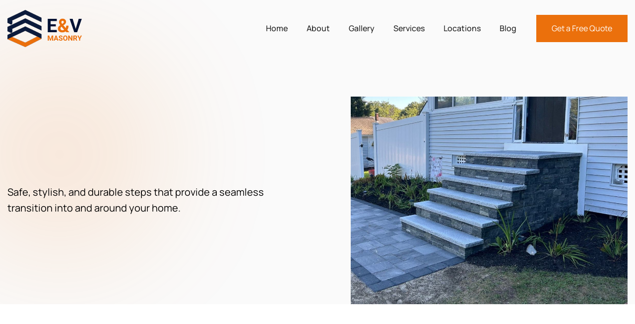

--- FILE ---
content_type: text/html
request_url: https://eandvmasonry.com/services/steps
body_size: 6980
content:
<!DOCTYPE html><!-- Last Published: Wed Sep 24 2025 14:04:45 GMT+0000 (Coordinated Universal Time) --><html data-wf-domain="eandvmasonry.com" data-wf-page="659c6457456353504cc6091d" data-wf-site="62a0b6c1dcc1332029224369" lang="en" data-wf-collection="659c6456456353504cc6090b" data-wf-item-slug="steps"><head><meta charset="utf-8"/><title>E&amp;V Masonry - Steps</title><meta content="E&amp;V Masonry provides quality brick and stone work for both commercial and residential clients. Some of our services are patios, walkways, steps, retaining walls, stone walls, chimneys, stone exterior, fireplaces, fire pits and other masonry/construction services." name="description"/><meta content="E&amp;V Masonry - Steps" property="og:title"/><meta content="E&amp;V Masonry provides quality brick and stone work for both commercial and residential clients. Some of our services are patios, walkways, steps, retaining walls, stone walls, chimneys, stone exterior, fireplaces, fire pits and other masonry/construction services." property="og:description"/><meta content="https://cdn.prod.website-files.com/62a0b6c1dcc1334b29224385/65a0c0e3d63effc4f50f6732_659c82e4ef6d5884a88c7491_Untitled%20design%20-%202024-01-08T181857.777-min.jpg" property="og:image"/><meta content="E&amp;V Masonry - Steps" property="twitter:title"/><meta content="E&amp;V Masonry provides quality brick and stone work for both commercial and residential clients. Some of our services are patios, walkways, steps, retaining walls, stone walls, chimneys, stone exterior, fireplaces, fire pits and other masonry/construction services." property="twitter:description"/><meta content="https://cdn.prod.website-files.com/62a0b6c1dcc1334b29224385/65a0c0e3d63effc4f50f6732_659c82e4ef6d5884a88c7491_Untitled%20design%20-%202024-01-08T181857.777-min.jpg" property="twitter:image"/><meta property="og:type" content="website"/><meta content="summary_large_image" name="twitter:card"/><meta content="width=device-width, initial-scale=1" name="viewport"/><link href="https://cdn.prod.website-files.com/62a0b6c1dcc1332029224369/css/e-v-masonry.webflow.shared.5b1dad9e6.min.css" rel="stylesheet" type="text/css"/><style>@media (min-width:992px) {html.w-mod-js:not(.w-mod-ix) [data-w-id="ad4ff030-27bc-2c45-b7b3-563fab85c5a6"] {opacity:0;}html.w-mod-js:not(.w-mod-ix) [data-w-id="ad4ff030-27bc-2c45-b7b3-563fab85c5b7"] {opacity:0;}}@media (max-width:991px) and (min-width:768px) {html.w-mod-js:not(.w-mod-ix) [data-w-id="ad4ff030-27bc-2c45-b7b3-563fab85c5b7"] {opacity:0;}}@media (max-width:767px) and (min-width:480px) {html.w-mod-js:not(.w-mod-ix) [data-w-id="ad4ff030-27bc-2c45-b7b3-563fab85c5b7"] {opacity:0;}}@media (max-width:479px) {html.w-mod-js:not(.w-mod-ix) [data-w-id="ad4ff030-27bc-2c45-b7b3-563fab85c5b7"] {opacity:0;}}</style><script type="text/javascript">!function(o,c){var n=c.documentElement,t=" w-mod-";n.className+=t+"js",("ontouchstart"in o||o.DocumentTouch&&c instanceof DocumentTouch)&&(n.className+=t+"touch")}(window,document);</script><link href="https://cdn.prod.website-files.com/62a0b6c1dcc1332029224369/62a424b6436dd481d468d85f_favicon.png" rel="shortcut icon" type="image/x-icon"/><link href="https://cdn.prod.website-files.com/62a0b6c1dcc1332029224369/62a4248b9e327c8624ef2a34_webclip.png" rel="apple-touch-icon"/><link href="https://eandvmasonry.com/services/steps" rel="canonical"/><script async="" src="https://www.googletagmanager.com/gtag/js?id=UA-233163315-1"></script><script type="text/javascript">window.dataLayer = window.dataLayer || [];function gtag(){dataLayer.push(arguments);}gtag('js', new Date());gtag('config', 'UA-233163315-1', {'anonymize_ip': false});</script><script src="https://www.google.com/recaptcha/api.js" type="text/javascript"></script><script type="text/javascript">!function(f,b,e,v,n,t,s){if(f.fbq)return;n=f.fbq=function(){n.callMethod?n.callMethod.apply(n,arguments):n.queue.push(arguments)};if(!f._fbq)f._fbq=n;n.push=n;n.loaded=!0;n.version='2.0';n.agent='plwebflow';n.queue=[];t=b.createElement(e);t.async=!0;t.src=v;s=b.getElementsByTagName(e)[0];s.parentNode.insertBefore(t,s)}(window,document,'script','https://connect.facebook.net/en_US/fbevents.js');fbq('init', '1008133263408536');fbq('track', 'PageView');</script></head><body><div class="inner-hero"><div data-w-id="6ed00ba6-7c31-b780-ed4a-65d1917ae2ff" data-animation="default" data-collapse="medium" data-duration="400" data-easing="ease" data-easing2="ease" role="banner" class="navbar w-nav"><div class="information-section"><div class="container-copy w-container"><div class="columns w-row"><div class="column-2 w-col w-col-6 w-col-small-6"><div class="information-block"><div class="white-paragraph">We Offer Financing</div></div></div><div class="column-3 w-col w-col-6 w-col-small-6"><div class="information-block"><a conversion="phone" href="tel:+15087949722" class="link-3">(508) 794-9722</a></div></div></div></div></div><div class="container w-container"><div class="nav-wrapper"><a href="/" class="brand w-nav-brand"><img src="https://cdn.prod.website-files.com/62a0b6c1dcc1332029224369/62a2325e77eac72a7b602f30_Untitled%20(1900%20%C3%97%202000%20px)%20(1).svg" loading="lazy" alt="" class="image"/></a><nav role="navigation" class="nav-menu w-nav-menu"><div class="nav-link-block"><a href="/" class="nav-link w-nav-link">Home</a><a href="/about" class="nav-link w-nav-link">About</a><a href="/gallery" class="nav-link w-nav-link">Gallery</a><a href="/services" class="nav-link w-nav-link">Services</a><a href="/locations" class="nav-link w-nav-link">Locations</a><a href="/blog" class="nav-link lst w-nav-link">Blog</a></div><a href="/contact-us" class="primary-btn w-button">Get a Free Quote</a></nav><div class="menu-button w-nav-button"><div class="top-line"></div><div class="middle-line"></div><div class="bottom-line"></div></div></div></div></div><div class="container w-container"><div class="inner-wrapper"><div id="w-node-_632d45d1-73bb-ab1e-16c2-da8ef13dc9b5-4cc6091d"><h1 class="heading-2 w-dyn-bind-empty"></h1><p class="inner-hero-text mb0">Safe, stylish, and durable steps that provide a seamless transition into and around your home.</p></div><div id="w-node-_632d45d1-73bb-ab1e-16c2-da8ef13dc9ba-4cc6091d"><img alt="Tan house with a paver patio and walkway" loading="lazy" src="https://cdn.prod.website-files.com/62a0b6c1dcc1334b29224385/65a0c0e3d63effc4f50f6732_659c82e4ef6d5884a88c7491_Untitled%20design%20-%202024-01-08T181857.777-min.jpg" sizes="(max-width: 767px) 100vw, (max-width: 991px) 728px, 940px" srcset="https://cdn.prod.website-files.com/62a0b6c1dcc1334b29224385/65a0c0e3d63effc4f50f6732_659c82e4ef6d5884a88c7491_Untitled%20design%20-%202024-01-08T181857.777-min-p-500.jpg 500w, https://cdn.prod.website-files.com/62a0b6c1dcc1334b29224385/65a0c0e3d63effc4f50f6732_659c82e4ef6d5884a88c7491_Untitled%20design%20-%202024-01-08T181857.777-min-p-800.jpg 800w, https://cdn.prod.website-files.com/62a0b6c1dcc1334b29224385/65a0c0e3d63effc4f50f6732_659c82e4ef6d5884a88c7491_Untitled%20design%20-%202024-01-08T181857.777-min-p-1080.jpg 1080w, https://cdn.prod.website-files.com/62a0b6c1dcc1334b29224385/65a0c0e3d63effc4f50f6732_659c82e4ef6d5884a88c7491_Untitled%20design%20-%202024-01-08T181857.777-min.jpg 1500w"/></div></div></div></div><div class="content-section"><div class="container w-container"><div class="service-area"><div id="w-node-edb78d02-8378-3ad1-5671-4d1b7c6e82f5-4cc6091d"><div class="w-dyn-list"><div role="list" class="w-dyn-items"><div role="listitem" class="service-border w-dyn-item"><a href="/services/waterproofing" class="service-link-block w-inline-block"><div>Waterproofing</div></a></div><div role="listitem" class="service-border w-dyn-item"><a href="/services/fireplaces" class="service-link-block w-inline-block"><div>Fireplaces</div></a></div><div role="listitem" class="service-border w-dyn-item"><a href="/services/fire-pits" class="service-link-block w-inline-block"><div>Fire Pits</div></a></div><div role="listitem" class="service-border w-dyn-item"><a href="/services/chimneys" class="service-link-block w-inline-block"><div>Chimneys</div></a></div><div role="listitem" class="service-border w-dyn-item"><a href="/services/steps" aria-current="page" class="service-link-block w-inline-block w--current"><div>Steps</div></a></div><div role="listitem" class="service-border w-dyn-item"><a href="/services/stone-siding-and-veneer" class="service-link-block w-inline-block"><div>Stone Siding &amp; Veneer</div></a></div><div role="listitem" class="service-border w-dyn-item"><a href="/services/pools" class="service-link-block w-inline-block"><div>Pools</div></a></div><div role="listitem" class="service-border w-dyn-item"><a href="/services/paver-driveways" class="service-link-block w-inline-block"><div>Paver Driveways</div></a></div><div role="listitem" class="service-border w-dyn-item"><a href="/services/block-walls" class="service-link-block w-inline-block"><div>Block Walls</div></a></div><div role="listitem" class="service-border w-dyn-item"><a href="/services/stone-walls" class="service-link-block w-inline-block"><div>Stone Walls</div></a></div><div role="listitem" class="service-border w-dyn-item"><a href="/services/patios-and-walkways" class="service-link-block w-inline-block"><div>Patios &amp; Walkways</div></a></div></div></div></div><div id="w-node-edb78d02-8378-3ad1-5671-4d1b7c6e82ff-4cc6091d"><h2 class="mb20">Projects</h2><div class="w-dyn-list"><div role="list" class="gallery-list w-dyn-items"><div role="listitem" class="w-dyn-item"><a href="#" class="w-inline-block w-lightbox"><img loading="lazy" alt="Cedar Gambrel Front" src="https://cdn.prod.website-files.com/62a0b6c1dcc1334b29224385/65a04ab9ba1271d612975c0d_cedar_gambrel_walls_steps_chimney.jpg" sizes="(max-width: 767px) 100vw, (max-width: 991px) 726.625px, 939.15625px" srcset="https://cdn.prod.website-files.com/62a0b6c1dcc1334b29224385/65a04ab9ba1271d612975c0d_cedar_gambrel_walls_steps_chimney-p-500.jpg 500w, https://cdn.prod.website-files.com/62a0b6c1dcc1334b29224385/65a04ab9ba1271d612975c0d_cedar_gambrel_walls_steps_chimney-p-800.jpg 800w, https://cdn.prod.website-files.com/62a0b6c1dcc1334b29224385/65a04ab9ba1271d612975c0d_cedar_gambrel_walls_steps_chimney-p-1080.jpg 1080w, https://cdn.prod.website-files.com/62a0b6c1dcc1334b29224385/65a04ab9ba1271d612975c0d_cedar_gambrel_walls_steps_chimney-p-1600.jpg 1600w, https://cdn.prod.website-files.com/62a0b6c1dcc1334b29224385/65a04ab9ba1271d612975c0d_cedar_gambrel_walls_steps_chimney-p-2000.jpg 2000w, https://cdn.prod.website-files.com/62a0b6c1dcc1334b29224385/65a04ab9ba1271d612975c0d_cedar_gambrel_walls_steps_chimney.jpg 2012w"/><script type="application/json" class="w-json">{
  "items": [
    {
      "url": "https://cdn.prod.website-files.com/62a0b6c1dcc1334b29224385/65a04ab9ba1271d612975c0d_cedar_gambrel_walls_steps_chimney.jpg",
      "type": "image"
    }
  ],
  "group": "Gallery"
}</script></a></div><div role="listitem" class="w-dyn-item"><a href="#" class="w-inline-block w-lightbox"><img loading="lazy" alt="Cedar Gambrel Side" src="https://cdn.prod.website-files.com/62a0b6c1dcc1334b29224385/66a9a740245e2cd8fb887876_acton_stone_walls_steps_porch_siding-min.jpg" sizes="(max-width: 767px) 100vw, (max-width: 991px) 726.625px, 939.15625px" srcset="https://cdn.prod.website-files.com/62a0b6c1dcc1334b29224385/66a9a740245e2cd8fb887876_acton_stone_walls_steps_porch_siding-min-p-500.jpg 500w, https://cdn.prod.website-files.com/62a0b6c1dcc1334b29224385/66a9a740245e2cd8fb887876_acton_stone_walls_steps_porch_siding-min-p-800.jpg 800w, https://cdn.prod.website-files.com/62a0b6c1dcc1334b29224385/66a9a740245e2cd8fb887876_acton_stone_walls_steps_porch_siding-min-p-1080.jpg 1080w, https://cdn.prod.website-files.com/62a0b6c1dcc1334b29224385/66a9a740245e2cd8fb887876_acton_stone_walls_steps_porch_siding-min-p-1600.jpg 1600w, https://cdn.prod.website-files.com/62a0b6c1dcc1334b29224385/66a9a740245e2cd8fb887876_acton_stone_walls_steps_porch_siding-min.jpg 1920w"/><script type="application/json" class="w-json">{
  "items": [
    {
      "url": "https://cdn.prod.website-files.com/62a0b6c1dcc1334b29224385/66a9a740245e2cd8fb887876_acton_stone_walls_steps_porch_siding-min.jpg",
      "type": "image"
    }
  ],
  "group": "Gallery"
}</script></a></div><div role="listitem" class="w-dyn-item"><a href="#" class="w-inline-block w-lightbox"><img loading="lazy" alt="Sudbury Shingle Walls" src="https://cdn.prod.website-files.com/62a0b6c1dcc1334b29224385/659c3db0f887d9f9b9a2b486_sudbury_shingle_walls_steps_patio.jpg"/><script type="application/json" class="w-json">{
  "items": [
    {
      "url": "https://cdn.prod.website-files.com/62a0b6c1dcc1334b29224385/659c3db0f887d9f9b9a2b486_sudbury_shingle_walls_steps_patio.jpg",
      "type": "image"
    }
  ],
  "group": "Gallery"
}</script></a></div><div role="listitem" class="w-dyn-item"><a href="#" class="w-inline-block w-lightbox"><img loading="lazy" alt="Sudbury Gambrel Retaining Walls &amp; Patio" src="https://cdn.prod.website-files.com/62a0b6c1dcc1334b29224385/659c3dd35d4ef36024642337_sudbury_gambrel_retaining_walls_steps_patio.jpg"/><script type="application/json" class="w-json">{
  "items": [
    {
      "url": "https://cdn.prod.website-files.com/62a0b6c1dcc1334b29224385/659c3dd35d4ef36024642337_sudbury_gambrel_retaining_walls_steps_patio.jpg",
      "type": "image"
    }
  ],
  "group": "Gallery"
}</script></a></div><div role="listitem" class="w-dyn-item"><a href="#" class="w-inline-block w-lightbox"><img loading="lazy" alt="Weston Home Backyard" src="https://cdn.prod.website-files.com/62a0b6c1dcc1334b29224385/659c3de7265680357087d019_weston_home_retaining_wall_firepit_patio_walls_chimney.jpg"/><script type="application/json" class="w-json">{
  "items": [
    {
      "url": "https://cdn.prod.website-files.com/62a0b6c1dcc1334b29224385/659c3de7265680357087d019_weston_home_retaining_wall_firepit_patio_walls_chimney.jpg",
      "type": "image"
    }
  ],
  "group": "Gallery"
}</script></a></div><div role="listitem" class="w-dyn-item"><a href="#" class="w-inline-block w-lightbox"><img loading="lazy" alt="Sudbury Double Peak" src="https://cdn.prod.website-files.com/62a0b6c1dcc1334b29224385/659c3dd6b5f1f046c9000189_sudbury_double_peak_walls_steps_siding.jpg"/><script type="application/json" class="w-json">{
  "items": [
    {
      "url": "https://cdn.prod.website-files.com/62a0b6c1dcc1334b29224385/659c3dd6b5f1f046c9000189_sudbury_double_peak_walls_steps_siding.jpg",
      "type": "image"
    }
  ],
  "group": "Gallery"
}</script></a></div><div role="listitem" class="w-dyn-item"><a href="#" class="w-inline-block w-lightbox"><img loading="lazy" alt="Hidden Springs Lane Steps" src="https://cdn.prod.website-files.com/62a0b6c1dcc1334b29224385/659c5053428f15fcae2f4532_hidden_springs_lane_1.jpg"/><script type="application/json" class="w-json">{
  "items": [
    {
      "url": "https://cdn.prod.website-files.com/62a0b6c1dcc1334b29224385/659c5053428f15fcae2f4532_hidden_springs_lane_1.jpg",
      "type": "image"
    }
  ],
  "group": "Gallery"
}</script></a></div><div role="listitem" class="w-dyn-item"><a href="#" class="w-inline-block w-lightbox"><img loading="lazy" alt="Millbury Steps Left" src="https://cdn.prod.website-files.com/62a0b6c1dcc1334b29224385/659c50a675a135b2f93f2c3d_millbury_steps_walkway_2.jpg"/><script type="application/json" class="w-json">{
  "items": [
    {
      "url": "https://cdn.prod.website-files.com/62a0b6c1dcc1334b29224385/659c50a675a135b2f93f2c3d_millbury_steps_walkway_2.jpg",
      "type": "image"
    }
  ],
  "group": "Gallery"
}</script></a></div><div role="listitem" class="w-dyn-item"><a href="#" class="w-inline-block w-lightbox"><img loading="lazy" alt="Millbury Steps &amp; Walkway" src="https://cdn.prod.website-files.com/62a0b6c1dcc1334b29224385/65a0561d91dea5f68b4ddebd_millbury_steps_walkway_1.jpg" sizes="(max-width: 767px) 100vw, (max-width: 991px) 726.625px, 939.15625px" srcset="https://cdn.prod.website-files.com/62a0b6c1dcc1334b29224385/65a0561d91dea5f68b4ddebd_millbury_steps_walkway_1-p-500.jpg 500w, https://cdn.prod.website-files.com/62a0b6c1dcc1334b29224385/65a0561d91dea5f68b4ddebd_millbury_steps_walkway_1-p-800.jpg 800w, https://cdn.prod.website-files.com/62a0b6c1dcc1334b29224385/65a0561d91dea5f68b4ddebd_millbury_steps_walkway_1-p-1080.jpg 1080w, https://cdn.prod.website-files.com/62a0b6c1dcc1334b29224385/65a0561d91dea5f68b4ddebd_millbury_steps_walkway_1-p-1600.jpg 1600w, https://cdn.prod.website-files.com/62a0b6c1dcc1334b29224385/65a0561d91dea5f68b4ddebd_millbury_steps_walkway_1.jpg 1920w"/><script type="application/json" class="w-json">{
  "items": [
    {
      "url": "https://cdn.prod.website-files.com/62a0b6c1dcc1334b29224385/65a0561d91dea5f68b4ddebd_millbury_steps_walkway_1.jpg",
      "type": "image"
    }
  ],
  "group": "Gallery"
}</script></a></div><div role="listitem" class="w-dyn-item"><a href="#" class="w-inline-block w-lightbox"><img loading="lazy" alt="Weston Steps Patio" src="https://cdn.prod.website-files.com/62a0b6c1dcc1334b29224385/65a06151ea072b20ee2eb9e6_weston_steps_patio.jpg" sizes="(max-width: 767px) 100vw, (max-width: 991px) 726.625px, 939.15625px" srcset="https://cdn.prod.website-files.com/62a0b6c1dcc1334b29224385/65a06151ea072b20ee2eb9e6_weston_steps_patio-p-500.jpg 500w, https://cdn.prod.website-files.com/62a0b6c1dcc1334b29224385/65a06151ea072b20ee2eb9e6_weston_steps_patio-p-800.jpg 800w, https://cdn.prod.website-files.com/62a0b6c1dcc1334b29224385/65a06151ea072b20ee2eb9e6_weston_steps_patio-p-1080.jpg 1080w, https://cdn.prod.website-files.com/62a0b6c1dcc1334b29224385/65a06151ea072b20ee2eb9e6_weston_steps_patio-p-1600.jpg 1600w, https://cdn.prod.website-files.com/62a0b6c1dcc1334b29224385/65a06151ea072b20ee2eb9e6_weston_steps_patio.jpg 1920w"/><script type="application/json" class="w-json">{
  "items": [
    {
      "url": "https://cdn.prod.website-files.com/62a0b6c1dcc1334b29224385/65a06151ea072b20ee2eb9e6_weston_steps_patio.jpg",
      "type": "image"
    }
  ],
  "group": "Gallery"
}</script></a></div></div></div></div></div></div></div><div class="content-section"><div class="container w-container"><div class="contact-wrapper"><div id="w-node-ad4ff030-27bc-2c45-b7b3-563fab85c5a6-4cc6091d" data-w-id="ad4ff030-27bc-2c45-b7b3-563fab85c5a6" class="contact-info-block"><h2 class="mb10">Get in touch</h2><p class="mb20">Feel free to fill out the form if you&#x27;re looking to get a free quote or have any questions. We service Massachusetts, Rhode Island and New Hampshire.</p><div class="contact-link-wrapper"><img src="https://cdn.prod.website-files.com/62a0b6c1dcc1332029224369/62a0b6c1dcc1336b402243ee_icon.svg" loading="lazy" alt="Location Icon
" class="c-icon"/><p class="mb0">Clinton, Massachusetts</p></div><div class="contact-link-wrapper"><img src="https://cdn.prod.website-files.com/62a0b6c1dcc1332029224369/62a0b6c1dcc1332d062243ef_mail.svg" loading="lazy" alt="Mail Icon
" class="c-icon"/><a conversion="email" href="mailto:contact@eandvmasonry.com" class="contact-text-link">contact@eandvmasonry.com</a></div><div class="contact-link-wrapper last"><img src="https://cdn.prod.website-files.com/62a0b6c1dcc1332029224369/62a0b6c1dcc13370942243f0_phone.svg" loading="lazy" alt="Phone Icon
" class="c-icon"/><a conversion="phone" href="tel:+15087949722" class="contact-text-link">(508)-794-9722</a></div></div><div id="Contact-Form" data-w-id="ad4ff030-27bc-2c45-b7b3-563fab85c5b7" class="contact-form-block"><div conversion="form" class="contact-form-tag w-form"><form id="wf-form-Contact-Form" name="wf-form-Contact-Form" data-name="Contact Form" method="get" class="contact-form" data-wf-page-id="659c6457456353504cc6091d" data-wf-element-id="ad4ff030-27bc-2c45-b7b3-563fab85c5b9"><div class="contact-field-wrapper"><div id="w-node-c9eed8e8-d83c-1f3b-28fd-c133f14f4fdf-4cc6091d"><label for="First-Name-3" class="form-lable">First Name</label><input class="input-field w-input" maxlength="256" name="First-Name" data-name="First Name" placeholder="Enter your first name" type="text" id="First-Name-3" required=""/></div><div id="w-node-c9eed8e8-d83c-1f3b-28fd-c133f14f4fe3-4cc6091d"><label for="Last-Name-3" class="form-lable">Last Name</label><input class="input-field w-input" maxlength="256" name="Last-Name" data-name="Last Name" placeholder="Enter your last name" type="text" id="Last-Name-3" required=""/></div><div id="w-node-c9eed8e8-d83c-1f3b-28fd-c133f14f4fe7-4cc6091d"><label for="Email-3" class="form-lable">Email Address</label><input class="input-field w-input" maxlength="256" name="Email" data-name="Email" placeholder="Enter your email address" type="email" id="Email-3" required=""/></div><div id="w-node-c9eed8e8-d83c-1f3b-28fd-c133f14f4feb-4cc6091d"><label for="Phone-3" class="form-lable">Phone Number</label><input class="input-field w-input" maxlength="256" name="Phone" data-name="Phone" placeholder="Enter your phone number" type="tel" id="Phone-3" required=""/></div><div id="w-node-c9eed8e8-d83c-1f3b-28fd-c133f14f4fef-4cc6091d" class="form-line"></div><div id="w-node-c9eed8e8-d83c-1f3b-28fd-c133f14f4ff0-4cc6091d"><label for="Street-Address-3" class="form-lable">Street Address</label><input class="input-field w-input" maxlength="256" name="Street-Address" data-name="Street Address" placeholder="Enter your street address" type="text" id="Street-Address-3" required=""/></div><div id="w-node-c9eed8e8-d83c-1f3b-28fd-c133f14f4ff4-4cc6091d"><label for="City-3" class="form-lable">City</label><input class="input-field w-input" maxlength="256" name="City" data-name="City" placeholder="Enter your city" type="text" id="City-3" required=""/></div><div id="w-node-c9eed8e8-d83c-1f3b-28fd-c133f14f4ff8-4cc6091d"><label for="State-3" class="form-lable">State</label><input class="input-field w-input" maxlength="256" name="State" data-name="State" placeholder="Enter your state" type="text" id="State-3" required=""/></div><div id="w-node-c9eed8e8-d83c-1f3b-28fd-c133f14f4ffc-4cc6091d" class="form-line"></div><div id="w-node-c9eed8e8-d83c-1f3b-28fd-c133f14f4ffd-4cc6091d"><label for="Message-3" class="form-lable">Message</label><textarea id="Message-3" name="Message" maxlength="5000" data-name="Message" placeholder="Enter your message" required="" class="input-field text-area w-input"></textarea></div></div><div class="w-embed"><input type="hidden" name="source" data-name="source" id="source" value="services Steps">
<input type="hidden" name="utm_source" data-name="utm_source" id="utm_source" value="">
<input type="hidden" name="utm_medium" data-name="utm_medium" id="utm_medium" value="">
<input type="hidden" name="utm_campaign" data-name="utm_campaign" id="utm_campaign" value="">
<input type="hidden" name="utm_term" data-name="utm_term" id="utm_term" value=""></div><input type="submit" data-wait="Please wait..." class="primary-btn full-width w-button" value="Send Now"/><div data-sitekey="6Lcal70qAAAAAD0e8amYRCyJgVC5e_7fv577Hm1V" class="w-form-formrecaptcha recaptcha g-recaptcha g-recaptcha-error g-recaptcha-disabled"></div></form><div class="success-message w-form-done"><div>Thank you! Your submission has been received! We will be in touch with you soon.</div></div><div class="w-form-fail"><div>Oops! Something went wrong while submitting the form.</div></div></div></div></div></div></div><div class="footer"><div class="container w-container"><div class="footer-top"><img src="https://cdn.prod.website-files.com/62a0b6c1dcc1332029224369/62a232c10fcd5b7e512d764f_Untitled%20(1900%20%C3%97%202000%20px)%20(2).svg" loading="lazy" alt="" class="footer-logo"/><ul role="list" class="social-list w-list-unstyled"><li class="social-item"><a href="https://www.facebook.com/eandvmasonry" target="_blank" class="social-link w-inline-block"><img src="https://cdn.prod.website-files.com/62a0b6c1dcc1332029224369/62a0b6c1dcc13357972243db_fb.svg" loading="lazy" alt=""/></a></li><li class="social-item"><a href="https://www.instagram.com/eandvmasonry" target="_blank" class="social-link w-inline-block"><img src="https://cdn.prod.website-files.com/62a0b6c1dcc1332029224369/62a0b6c1dcc1336de32243dc_IG.svg" loading="lazy" alt=""/></a></li></ul></div><div class="foote-link-wrapper"><ul role="list" class="link-list mr30 w-list-unstyled"><li class="link-item"><a href="/about" class="footer-link">About us</a></li><li class="link-item"><a href="/gallery" class="footer-link">Gallery</a></li><li class="link-item"><a href="/services" class="footer-link">Services</a></li><li class="link-item d-none"><a href="/blog" class="footer-link">Blog</a></li><li class="link-item"><a href="/contact-us" class="footer-link">Contact</a></li><li class="link-item"><a href="https://clienthub.getjobber.com/client_hubs/6c28134d-622a-47ce-a55e-3351ec97d1a1/login/new?source=share_login" class="footer-link">Client Portal</a></li></ul><ul role="list" class="link-list w-list-unstyled"><li class="link-item"><a href="/privacy-policy" class="footer-link">Privacy Policy</a></li><li class="link-item no-margin-right"><a href="/terms-and-conditions" class="footer-link">Terms of Service</a></li></ul></div><div class="footer-bottom"><div class="contant-wrapper"><div class="contact-item"><img src="https://cdn.prod.website-files.com/62a0b6c1dcc1332029224369/62a0b6c1dcc13379792243df_call.svg" loading="lazy" alt=""/><div class="contact-detail"><div class="lite-text">Have a question?</div><a conversion="phone" href="tel:5087949722" class="contact-link">(508) 794-9722</a></div></div><div class="contact-item"><img src="https://cdn.prod.website-files.com/62a0b6c1dcc1332029224369/62a0b6c1dcc13357642243de_Mail.svg" loading="lazy" alt=""/><div class="contact-detail"><div class="lite-text">Contact us at</div><a conversion="email" href="mailto:contact@eandvmasonry.com" class="contact-link">contact@eandvmasonry.com</a></div></div></div><p class="copy-text">© E&amp;V Masonry 2025. All rights reserved.</p></div></div></div><script src="https://d3e54v103j8qbb.cloudfront.net/js/jquery-3.5.1.min.dc5e7f18c8.js?site=62a0b6c1dcc1332029224369" type="text/javascript" integrity="sha256-9/aliU8dGd2tb6OSsuzixeV4y/faTqgFtohetphbbj0=" crossorigin="anonymous"></script><script src="https://cdn.prod.website-files.com/62a0b6c1dcc1332029224369/js/webflow.schunk.36b8fb49256177c8.js" type="text/javascript"></script><script src="https://cdn.prod.website-files.com/62a0b6c1dcc1332029224369/js/webflow.schunk.7ca4fdbd03b8e5bd.js" type="text/javascript"></script><script src="https://cdn.prod.website-files.com/62a0b6c1dcc1332029224369/js/webflow.0861d739.18abb56a9d244e9e.js" type="text/javascript"></script><script>(function(w,d,t,r,u){var f,n,i;w[u]=w[u]||[],f=function(){var o={ti:"187152388", enableAutoSpaTracking: true};o.q=w[u],w[u]=new UET(o),w[u].push("pageLoad")},n=d.createElement(t),n.src=r,n.async=1,n.onload=n.onreadystatechange=function(){var s=this.readyState;s&&s!=="loaded"&&s!=="complete"||(f(),n.onload=n.onreadystatechange=null)},i=d.getElementsByTagName(t)[0],i.parentNode.insertBefore(n,i)})(window,document,"script","//bat.bing.com/bat.js","uetq");</script>

<script>function uet_report_conversion() {window.uetq = window.uetq || [];window.uetq.push('event', 'submit_lead_form', {});}</script>

<!-- Global site tag (gtag.js) - Google Ads: 10940088141 -->
<script async src="https://www.googletagmanager.com/gtag/js?id=AW-10940088141"></script>
<script>
  window.dataLayer = window.dataLayer || [];
  function gtag(){dataLayer.push(arguments);}
  gtag('js', new Date());

  gtag('config', 'AW-10940088141');
</script>

<script>
  function gtag_report_email(url) {
    var callback = function () {
      if (typeof(url) != 'undefined') {
        window.location = url;
      }
    };
    
    gtag('event', 'conversion', {
        'send_to': 'AW-10940088141/miaaCOCJjeIDEM3-0eAo',
        'event_callback': callback
    });
    
    return false;
  }
  
  function gtag_report_phone(url) {
    var callback = function () {
      if (typeof(url) != 'undefined') {
        window.location = url;
      }
    };
    gtag('event', 'conversion', {
        'send_to': 'AW-10940088141/9TGtCOOJjeIDEM3-0eAo',
        'event_callback': callback
    });
    return false;
  }
  
  function gtag_report_form(url) {
    var callback = function () {
      if (typeof(url) != 'undefined') {
        window.location = url;
      }
    };
    gtag('event', 'conversion', {
        'send_to': 'AW-10940088141/BCcwCOaJjeIDEM3-0eAo',
        'event_callback': callback
    });
    return false;
  }
  
  const emails = document.querySelectorAll('[conversion="email"]')
  const phones = document.querySelectorAll('[conversion="phone"]')
  const forms = document.querySelectorAll('[conversion="form"]')
  
  const emailClick = e => {
    gtag_report_email()
    console.log('Email click')
  }

  const phoneClick = e => {
    gtag_report_phone()
    console.log('Phone click')
  }

  const formSubmission = e => {
    gtag_report_form()
    uet_report_conversion()
    console.log('Form submission')
  }
  
  if (emails) {
    for (i in emails) {
      emails[i].onclick = emailClick
    }
  }
  
  if (phones) {
    for (i in phones) {
      phones[i].onclick = phoneClick
    }
  }
  
  if (forms) {
    for (i in forms) {
      forms[i].onsubmit = formSubmission
    }
  }
</script>

<!-- [Attributes by Finsweet] CMS Slider -->
<script async src="https://cdn.jsdelivr.net/npm/@finsweet/attributes-cmsslider@1/cmsslider.js"></script>

<!-- UTM Tracking -->
<script>
(function() {
  // Function to get query parameters
  function getQueryParams() {
    const params = {};
    window.location.search.substring(1).split("&").forEach(function(pair) {
      const [key, value] = pair.split("=");
      if (key && value) {
        params[decodeURIComponent(key)] = decodeURIComponent(value);
      }
    });
    return params;
  }

  const queryParams = getQueryParams();

  // Store UTM params if they exist
  if (queryParams.utm_source) {
    localStorage.setItem("utm_source", queryParams.utm_source);
    localStorage.setItem("utm_medium", queryParams.utm_medium || "");
    localStorage.setItem("utm_campaign", queryParams.utm_campaign || "");
    localStorage.setItem("utm_term", queryParams.utm_term || "");
  }
})();
</script>

<script>
document.addEventListener("DOMContentLoaded", function () {
  const utmFields = ["utm_source", "utm_medium", "utm_campaign", "utm_term"];
  
  utmFields.forEach(field => {
    const value = localStorage.getItem(field);
    const input = document.querySelector(`input[name="${field}"]`);
    if (value && input) {
      input.value = value;
    }
  });
});
</script></body></html>

--- FILE ---
content_type: text/html; charset=utf-8
request_url: https://www.google.com/recaptcha/api2/anchor?ar=1&k=6Lcal70qAAAAAD0e8amYRCyJgVC5e_7fv577Hm1V&co=aHR0cHM6Ly9lYW5kdm1hc29ucnkuY29tOjQ0Mw..&hl=en&v=naPR4A6FAh-yZLuCX253WaZq&size=normal&anchor-ms=20000&execute-ms=15000&cb=eij6j68z0sx2
body_size: 45665
content:
<!DOCTYPE HTML><html dir="ltr" lang="en"><head><meta http-equiv="Content-Type" content="text/html; charset=UTF-8">
<meta http-equiv="X-UA-Compatible" content="IE=edge">
<title>reCAPTCHA</title>
<style type="text/css">
/* cyrillic-ext */
@font-face {
  font-family: 'Roboto';
  font-style: normal;
  font-weight: 400;
  src: url(//fonts.gstatic.com/s/roboto/v18/KFOmCnqEu92Fr1Mu72xKKTU1Kvnz.woff2) format('woff2');
  unicode-range: U+0460-052F, U+1C80-1C8A, U+20B4, U+2DE0-2DFF, U+A640-A69F, U+FE2E-FE2F;
}
/* cyrillic */
@font-face {
  font-family: 'Roboto';
  font-style: normal;
  font-weight: 400;
  src: url(//fonts.gstatic.com/s/roboto/v18/KFOmCnqEu92Fr1Mu5mxKKTU1Kvnz.woff2) format('woff2');
  unicode-range: U+0301, U+0400-045F, U+0490-0491, U+04B0-04B1, U+2116;
}
/* greek-ext */
@font-face {
  font-family: 'Roboto';
  font-style: normal;
  font-weight: 400;
  src: url(//fonts.gstatic.com/s/roboto/v18/KFOmCnqEu92Fr1Mu7mxKKTU1Kvnz.woff2) format('woff2');
  unicode-range: U+1F00-1FFF;
}
/* greek */
@font-face {
  font-family: 'Roboto';
  font-style: normal;
  font-weight: 400;
  src: url(//fonts.gstatic.com/s/roboto/v18/KFOmCnqEu92Fr1Mu4WxKKTU1Kvnz.woff2) format('woff2');
  unicode-range: U+0370-0377, U+037A-037F, U+0384-038A, U+038C, U+038E-03A1, U+03A3-03FF;
}
/* vietnamese */
@font-face {
  font-family: 'Roboto';
  font-style: normal;
  font-weight: 400;
  src: url(//fonts.gstatic.com/s/roboto/v18/KFOmCnqEu92Fr1Mu7WxKKTU1Kvnz.woff2) format('woff2');
  unicode-range: U+0102-0103, U+0110-0111, U+0128-0129, U+0168-0169, U+01A0-01A1, U+01AF-01B0, U+0300-0301, U+0303-0304, U+0308-0309, U+0323, U+0329, U+1EA0-1EF9, U+20AB;
}
/* latin-ext */
@font-face {
  font-family: 'Roboto';
  font-style: normal;
  font-weight: 400;
  src: url(//fonts.gstatic.com/s/roboto/v18/KFOmCnqEu92Fr1Mu7GxKKTU1Kvnz.woff2) format('woff2');
  unicode-range: U+0100-02BA, U+02BD-02C5, U+02C7-02CC, U+02CE-02D7, U+02DD-02FF, U+0304, U+0308, U+0329, U+1D00-1DBF, U+1E00-1E9F, U+1EF2-1EFF, U+2020, U+20A0-20AB, U+20AD-20C0, U+2113, U+2C60-2C7F, U+A720-A7FF;
}
/* latin */
@font-face {
  font-family: 'Roboto';
  font-style: normal;
  font-weight: 400;
  src: url(//fonts.gstatic.com/s/roboto/v18/KFOmCnqEu92Fr1Mu4mxKKTU1Kg.woff2) format('woff2');
  unicode-range: U+0000-00FF, U+0131, U+0152-0153, U+02BB-02BC, U+02C6, U+02DA, U+02DC, U+0304, U+0308, U+0329, U+2000-206F, U+20AC, U+2122, U+2191, U+2193, U+2212, U+2215, U+FEFF, U+FFFD;
}
/* cyrillic-ext */
@font-face {
  font-family: 'Roboto';
  font-style: normal;
  font-weight: 500;
  src: url(//fonts.gstatic.com/s/roboto/v18/KFOlCnqEu92Fr1MmEU9fCRc4AMP6lbBP.woff2) format('woff2');
  unicode-range: U+0460-052F, U+1C80-1C8A, U+20B4, U+2DE0-2DFF, U+A640-A69F, U+FE2E-FE2F;
}
/* cyrillic */
@font-face {
  font-family: 'Roboto';
  font-style: normal;
  font-weight: 500;
  src: url(//fonts.gstatic.com/s/roboto/v18/KFOlCnqEu92Fr1MmEU9fABc4AMP6lbBP.woff2) format('woff2');
  unicode-range: U+0301, U+0400-045F, U+0490-0491, U+04B0-04B1, U+2116;
}
/* greek-ext */
@font-face {
  font-family: 'Roboto';
  font-style: normal;
  font-weight: 500;
  src: url(//fonts.gstatic.com/s/roboto/v18/KFOlCnqEu92Fr1MmEU9fCBc4AMP6lbBP.woff2) format('woff2');
  unicode-range: U+1F00-1FFF;
}
/* greek */
@font-face {
  font-family: 'Roboto';
  font-style: normal;
  font-weight: 500;
  src: url(//fonts.gstatic.com/s/roboto/v18/KFOlCnqEu92Fr1MmEU9fBxc4AMP6lbBP.woff2) format('woff2');
  unicode-range: U+0370-0377, U+037A-037F, U+0384-038A, U+038C, U+038E-03A1, U+03A3-03FF;
}
/* vietnamese */
@font-face {
  font-family: 'Roboto';
  font-style: normal;
  font-weight: 500;
  src: url(//fonts.gstatic.com/s/roboto/v18/KFOlCnqEu92Fr1MmEU9fCxc4AMP6lbBP.woff2) format('woff2');
  unicode-range: U+0102-0103, U+0110-0111, U+0128-0129, U+0168-0169, U+01A0-01A1, U+01AF-01B0, U+0300-0301, U+0303-0304, U+0308-0309, U+0323, U+0329, U+1EA0-1EF9, U+20AB;
}
/* latin-ext */
@font-face {
  font-family: 'Roboto';
  font-style: normal;
  font-weight: 500;
  src: url(//fonts.gstatic.com/s/roboto/v18/KFOlCnqEu92Fr1MmEU9fChc4AMP6lbBP.woff2) format('woff2');
  unicode-range: U+0100-02BA, U+02BD-02C5, U+02C7-02CC, U+02CE-02D7, U+02DD-02FF, U+0304, U+0308, U+0329, U+1D00-1DBF, U+1E00-1E9F, U+1EF2-1EFF, U+2020, U+20A0-20AB, U+20AD-20C0, U+2113, U+2C60-2C7F, U+A720-A7FF;
}
/* latin */
@font-face {
  font-family: 'Roboto';
  font-style: normal;
  font-weight: 500;
  src: url(//fonts.gstatic.com/s/roboto/v18/KFOlCnqEu92Fr1MmEU9fBBc4AMP6lQ.woff2) format('woff2');
  unicode-range: U+0000-00FF, U+0131, U+0152-0153, U+02BB-02BC, U+02C6, U+02DA, U+02DC, U+0304, U+0308, U+0329, U+2000-206F, U+20AC, U+2122, U+2191, U+2193, U+2212, U+2215, U+FEFF, U+FFFD;
}
/* cyrillic-ext */
@font-face {
  font-family: 'Roboto';
  font-style: normal;
  font-weight: 900;
  src: url(//fonts.gstatic.com/s/roboto/v18/KFOlCnqEu92Fr1MmYUtfCRc4AMP6lbBP.woff2) format('woff2');
  unicode-range: U+0460-052F, U+1C80-1C8A, U+20B4, U+2DE0-2DFF, U+A640-A69F, U+FE2E-FE2F;
}
/* cyrillic */
@font-face {
  font-family: 'Roboto';
  font-style: normal;
  font-weight: 900;
  src: url(//fonts.gstatic.com/s/roboto/v18/KFOlCnqEu92Fr1MmYUtfABc4AMP6lbBP.woff2) format('woff2');
  unicode-range: U+0301, U+0400-045F, U+0490-0491, U+04B0-04B1, U+2116;
}
/* greek-ext */
@font-face {
  font-family: 'Roboto';
  font-style: normal;
  font-weight: 900;
  src: url(//fonts.gstatic.com/s/roboto/v18/KFOlCnqEu92Fr1MmYUtfCBc4AMP6lbBP.woff2) format('woff2');
  unicode-range: U+1F00-1FFF;
}
/* greek */
@font-face {
  font-family: 'Roboto';
  font-style: normal;
  font-weight: 900;
  src: url(//fonts.gstatic.com/s/roboto/v18/KFOlCnqEu92Fr1MmYUtfBxc4AMP6lbBP.woff2) format('woff2');
  unicode-range: U+0370-0377, U+037A-037F, U+0384-038A, U+038C, U+038E-03A1, U+03A3-03FF;
}
/* vietnamese */
@font-face {
  font-family: 'Roboto';
  font-style: normal;
  font-weight: 900;
  src: url(//fonts.gstatic.com/s/roboto/v18/KFOlCnqEu92Fr1MmYUtfCxc4AMP6lbBP.woff2) format('woff2');
  unicode-range: U+0102-0103, U+0110-0111, U+0128-0129, U+0168-0169, U+01A0-01A1, U+01AF-01B0, U+0300-0301, U+0303-0304, U+0308-0309, U+0323, U+0329, U+1EA0-1EF9, U+20AB;
}
/* latin-ext */
@font-face {
  font-family: 'Roboto';
  font-style: normal;
  font-weight: 900;
  src: url(//fonts.gstatic.com/s/roboto/v18/KFOlCnqEu92Fr1MmYUtfChc4AMP6lbBP.woff2) format('woff2');
  unicode-range: U+0100-02BA, U+02BD-02C5, U+02C7-02CC, U+02CE-02D7, U+02DD-02FF, U+0304, U+0308, U+0329, U+1D00-1DBF, U+1E00-1E9F, U+1EF2-1EFF, U+2020, U+20A0-20AB, U+20AD-20C0, U+2113, U+2C60-2C7F, U+A720-A7FF;
}
/* latin */
@font-face {
  font-family: 'Roboto';
  font-style: normal;
  font-weight: 900;
  src: url(//fonts.gstatic.com/s/roboto/v18/KFOlCnqEu92Fr1MmYUtfBBc4AMP6lQ.woff2) format('woff2');
  unicode-range: U+0000-00FF, U+0131, U+0152-0153, U+02BB-02BC, U+02C6, U+02DA, U+02DC, U+0304, U+0308, U+0329, U+2000-206F, U+20AC, U+2122, U+2191, U+2193, U+2212, U+2215, U+FEFF, U+FFFD;
}

</style>
<link rel="stylesheet" type="text/css" href="https://www.gstatic.com/recaptcha/releases/naPR4A6FAh-yZLuCX253WaZq/styles__ltr.css">
<script nonce="ufDdRnJtf0IWYWjLSMeNBg" type="text/javascript">window['__recaptcha_api'] = 'https://www.google.com/recaptcha/api2/';</script>
<script type="text/javascript" src="https://www.gstatic.com/recaptcha/releases/naPR4A6FAh-yZLuCX253WaZq/recaptcha__en.js" nonce="ufDdRnJtf0IWYWjLSMeNBg">
      
    </script></head>
<body><div id="rc-anchor-alert" class="rc-anchor-alert"></div>
<input type="hidden" id="recaptcha-token" value="[base64]">
<script type="text/javascript" nonce="ufDdRnJtf0IWYWjLSMeNBg">
      recaptcha.anchor.Main.init("[\x22ainput\x22,[\x22bgdata\x22,\x22\x22,\[base64]/cFtiKytdPWs6KGs8MjA0OD9wW2IrK109az4+NnwxOTI6KChrJjY0NTEyKT09NTUyOTYmJnIrMTxXLmxlbmd0aCYmKFcuY2hhckNvZGVBdChyKzEpJjY0NTEyKT09NTYzMjA/[base64]/[base64]/[base64]/[base64]/[base64]/[base64]/[base64]/[base64]/[base64]/[base64]/[base64]/[base64]/[base64]/[base64]\x22,\[base64]\\u003d\\u003d\x22,\x22w6HCkmvDgMOpe8K5wqVwwp/Dn8KfwrM7wp/Cn8Kxw7hAw5hOwpjDiMOQw4vCnSLDlyvClcOmfTDCgsKdBMOXwoXColjDv8KGw5JdesKYw7EZMMO9a8KrwqosM8KAw4jDr8OuVBPCjG/[base64]/DpsK9CsOWXsOgG3V7w4LCnXnDnhMBw6HCjMOmwpVvGcK8Lw1LHMK8w6UKwqfClsOwDMKXcSVRwr/Du1/DoEo4EhPDjMOIwrNhw4Bcwr3CqGnCucOZccOSwq4cDMOnDMKlw4TDpWEeAMODQ3vCpBHDpRQeXMOiw5DDsn8iesKOwr9AFcOcXBjCgMKqIsKnc8O0CyjChMODC8OsJkcQaFbDtsKML8KSwpNpA1NCw5UNesK3w7/DpcObJsKdwqZlU0/DonPCmUtdF8KeMcOdw4DDrjvDpsK0AcOACEbCl8ODCXkEeDDCuhXCisOgw6HDkzbDl3xxw4x6WCI9Am1CacK7wpbDqg/CgjTDnsOGw6cQwrpvwp4mZcK7YcONw6V/DTM5fF7DtW4FbsOcwqZDwr/CoMO3SsKdwrzCo8ORwoPCocO1PsKJwptATMOJwqXCnsOwwrDDlsOdw6s2AsKQbsOEw7fDm8KPw5l7woLDgMO7YD48ExJyw7Z/[base64]/CsMK6HgvClGvDq8ORG1TCvMK+Qh3CusOiSFAWw5/CiXrDocOec8KcXx/CtcKJw7/DvsKXwqjDpFQTSWZSe8KsCFlwwqt9csO6wrd/J0hfw5vCqTgPOTBSw4jDnsO/PMOsw7VGw7p2w4ExwoXDpm5pLSRLKhZeHmfCq8OXWyM0M0zDrFTDvAXDjsOsLUNAGl43a8K8wpHDnFZiOAA8w4TChMO+MsOEw5QUYsODLUYdAkHCvMKuKhzClTddWcK4w7fCosKGDsKOD8O3MQ3Dk8OIwofDlB/DoHptQsKjwrvDvcObw5RZw4giw5vCnkHDmwxtCsO0wq3CjcKGCT5heMK9w6ZNwqTDmm/Cv8KpcUJLw78UwoxPcsKoTQQ4T8OLDsOKw5XCoDcxwptLwqXDrEo6wpwNw4vDmcKfQcKfw73DkiNJw6pIbC4Ew4rDjcKSw7/DuMK2cXTCuUDCvcKPWjAAKCDDh8K5GsO0ej9PCiIaGUHDiMORSV9RJ1pawo3DigfCu8Kow7pNw4TCjxgEwo87wqZJc0zDgsOaC8Oawo/Cv8KNSMKkD8OWGj1eExV/[base64]/[base64]/Ctl/DuVvDm0Izw7IPDXTDmsKCwpLDkMKWLMKUAMKTS8KPJMKVEnx/w6YQQggJwrLCpcODAwfDqsK5TMOzw5Qxwp0NBsO1wpTDucOkLsORRn3DosOOEFJGEkrDvAsKwq4LwonCssKcY8KzU8K0wpAJwqcUG0luNyDDmsOOwpXDhMKiRW1lBMO5CQ40w6tMGU1bEcOhUsOpCyjCkBLCoQNEwp/ClEXDhSbCs0hLw6t4Rwg1I8KVecKqGBNXDCh1JMOJwozDjg3DtsOBw6bDhVDCgsKQwq8eKlTCiMK4AsKDYkhaw7NEwqXCscKowq7CtsKew5NddsOGw5VcW8ONF2dNc0DCp1HCihLDlMKpwo/Cg8KEwqXCrStRNMOeZwfDg8K5wpVPFVDDhUXDgVXDkMKEwqjDgcOXw4hPH2XClTvCimxpKMKnwonDlQfCjU7Cik41N8O/wrIDCSgkIMKewqE+w57CscOQw5F4wpDDnAcTwoTCmj7ClsKDwo8HTW/[base64]/[base64]/DvsKLwpPCvMKOwrvCscOKw6R3VMK1BzwwwpHCm8OUTyXCoH9YNsKNAXDCpcKXwoA+SsK9wrt4w4/DqsOGFhIWw6fCvsKlGh43w4nClz3DoE7DicOzMMO2BQU4w7PDhxjDghbDqBpgw4xPHMOewq3CiwFdw7Z/w5MXGMO9wqArQj/DrBLCiMKIwpgFdMKzwpNvw6tqwokyw61YwpFpw4DDl8K1PULCm1BSw5ocwoPDqXrDqXJnwqBPw79nwqxzw5/[base64]/DgsOWXWFwAsO0dcKjwpPCgMKxw6/[base64]/w4/DncOSHsK9fsKoPsOkEcOEecKVw73CoD/ComHCs3tnJMKCwp7CgsO5wqbDlcK5XMOHwoDDg2pmMHDChnrDnBV/XsKVw6bDqnfDsTw9TMK1wq5hwqI3VgzChm4fF8KwwoLCm8Ogw69eKsOBWsK9wq1gw5o5wpXDlMOdwrEpWxHCj8Kiwo1TwpsyDcK8ScKnw5HCvzwPb8KdH8Oow73DrsOnZhlzw5PDuwrDiAHCszc/P3sBHlzDp8OVFwYvwr3CtVnCvyLDq8KjwpjDj8O3eCnCsyPCohFXak7CoWLCuhnCn8OoEDLDtMKrw77DmG10w5QBw7PCjQ7DhMKXEsOww6bDjcOrwr/DsCl/[base64]/Dmx7DhcKBw6VSwrFpYMOpP8KNwpI/w5kpwr3Dok3DtcKQFH1dwr3DhkrCtHzCowLDlF7DkkzCpsO/[base64]/DgsKEw5ogw6fDvRLDucObYsKTw6UAScOqwpbCkMOAdyjDi1rCpsK8d8Osw4jCogHDvXIJHcOILsKVwpvCtDXDmcKZwoHCv8KKwoYtBTnCm8OOOW8qYsO/wrIWwqQvwq7Cv2Vwwos/wp/Cjy0xTF0ZHjrCqsK9Y8O/VBMLw6NCPsOSw4wCaMKuwp4dw7XDkT0gRcKZMlRaO8KGRHLChXzCs8OkbkjDpAk7wpd+TygDw6vDthLDtnxoEwokw7nDlWRewqIhwpZnw7Z3BsOiw6PDsCbDscORw57DqcO6w55NfcOewrcqw5wtwo8cIcORG8Orw7/DjcKpwqjDnEDCsMKnw4TDu8KYwrx+QmRKwqzCu2nClsKaQltoYcO0TQ1Cw6vDi8Osw7/DnmhEw4MFw6JuwpTDiMKkCFINw4fDksO+e8Odw45mBHXCosKrOnMFw6BeTsKtwrHDoxnCiUfCucOeGQnDiMObw6zCvsOSLHDCjcOkw48FXm7CrMKSwrNgwrrCoFlnTlPDkw7CocOPUybCt8KDMX16IcOdAcKsCcOmwoEmw5zCmAp3CsOPN8OrGMOCPcK5WCTCjG/CvxvDpcKpfcOfIcKcwqA/RcKNcMOvwo4KwqoDLlw7fMObXBDCl8K8wpHCucKIwr/Ct8K2P8OdfcOdU8OEFcOPw4p0woPCkw7CmiN5bVfCoMKQMU3Dl3EPA03CkVwVwrhPEcKxehPCkCYgwq8iwo3Cux3DgsOYw7Z5wqgew7gHdRrDqcOJwqdbBFZWwr/CrizCgMK/L8O0ZMOGwp3ClTJbGQx8fzbCjnvDvQLDs0XDnnAybSYxZMKLL2PCg3/Cp13DocKJw7fDoMO5bsKLwpkUMcO4JsKGwpjDn0nDlCF/ZMObwrAkGSZ8Wm1RG8KeYTfDocOpw5Jkw6ppw6AcAwnDgHjCv8Ovw7DDqmhUw4fDiXljw6DCjCrCljgGLRvClMKLw7bCq8Kgw7ogw7rDlxbDlcOjw7DCtmrCrxvCscOwCh1xEMO/[base64]/[base64]/HxkpwrfCksKZw5omw7LCtMOowq04GcOOZX/[base64]/Csjt/WFzDmsOJw4DDisO7w67CrMOwwoDDozvChG44wo5Nw6jDqMKxwrnDsMO1wovCiBbDn8ODJ0hsUDFCw4rCqS/[base64]/CiMKoMnTDvMO8w6nDtTYKw48cw7Qnw5RgBWxFw6fDusKJSQh8w4FJX25eAsKvW8OswrU0Zm/Dr8OMaXzDuEQQNMObCHnCisO9LMKaeh5Ua2LDs8OoQVtMw5rCmw/DkMOJMAPCp8KnEHIuw6cNwos/[base64]/DtRXDqzsVwos2wrlbwpXDo041w64kScKFCcOYwo/[base64]/DtsKkTMODwqgsw5/Cs8O6wqJAwqXCs8KlScKbw5MYdcK/IyZZwqDCgMK/woNwIlXDih3CsgYlJypewp/DhsOqwq/CjsOvd8KxwobCiUV8KcO/wqxKwofDncKWOjrDvcKsw5bCi3Y3w4vCnxZ6wqc1esKFw4wOWcOKQsKIccKPfcO3wpzDgwXChcOkT2IXLFXDkcO+T8KCMkFmSDgCwpFwwqBgKcObw69lNB1hI8KPSsKSw7zCuQnDj8KDw6bCvQHDqGrDvcOKKcKtwplBSsOdRMKwTE3DgMOCwrvCvUBtwp/DjcKLcT7DucK0wqLCnhDDkcKMXHcuw6NFKMKTwqkcw47CuBbDpysUacOyw5kQLcKHPFDCqi8Qw7LCjcOjfsKWw6nClwnDtsObEGnDgnjDrsKkIsKERMK6wpzDg8KsfMOxw63CgMOyw4jCmDDCssOzHX4Mf3LCqxVgwpo/w6Qrw43CkiZWcMK/[base64]/ChVnCoRRcWS4Aw7vCvMK1Q8KGw6ZWH8K+w7Y3dhfCk1fCvnUPw6tGw5fCjDXClMKfw5jDnj7ChkvCiDUcO8ObfMKgw5Y/[base64]/RBLDrsKFwphOSGw2dsO2LTV8wprChMKlf8O3CcKpw5/Co8Oba8KUQsKRw4XCgcOlw6hyw73CuikgaAJ4Q8KjdsKBQg3DoMOfw4pWIjkNw5nCisOnQMKzNHXCl8OlbXZGwp0CC8KII8KKwoQ0w5g8FcOYw413woARwqvDj8OaETkeIcO9SB/Cm1XCscOFwrFGwpo3wp0uw5DDqsOMw67Cl3nDthDDvsO5csK5XBJQZU7DqDXDscK2PXhaYh9bD1LDtgVVJkApw6DCjMKAE8KfBA5Jw73DhX7ChQ3CjcOjwq/CvxEudsOGwp4lcsK3aiPCh3DCrsKtwoBbwonDtTPCgsKHXhwRw6DDl8O+bsOPG8O7wpfDm1TCrj8AeXnCjsOKwpLDhsKuOlTDmcO2wpbCqXdzR3TDrcO+GsKkfFDDq8OLX8O3H3fDscOuJcKlWgvDtMKBMMOsw7Mrw5AGwrnCr8OPOMK0w44tw59XcW/CicOwd8KjwpjCtMOBwqNGw4PCicOqIm8/wqbDqsODwqtow5HDvMKNw4UUwo/[base64]/Dn8K5Owp0TwLDn8O/wp9fZ8O4w6jCo2JNwp/DnBjChsKvK8Kyw6J7X2wbNDlpwpNbXCrDs8KOK8OKRcKDTsKEwpXDgMKWflwOJB/CrMOfbS/ChXvDpAQzw5B+K8OcwrNiw4LCjXRhwqHDnsKbwo50LMKSw4PCs0vDusKvw55sHDYpwpTCksOcwpHCnxQPd0g6NmfCqcKZwqPCgMOfwp4Qw5J2w4HDnsOlw4RKdWPChGLDtEhyUHPDmcKmIMKQO3Nww6HDrGMQcnvCk8KQwp4wYcOadgZ5YE1Ww6k/[base64]/[base64]/[base64]/[base64]/Cj8OtAsKAUB4/S8OXwoDCrMOIw4HCrMO/wr8wOTfDkiwPw5kLRcOkwpDDjlDCh8Kfw4wVwovCpcO1fAHCl8KCw4PDh1cEPGrDm8Ohwp11LD9aLsO8w7XClsKJOGQywq3Ck8Odw77Cu8O0w51sNsO1ScKtw4Qew4HCu3ltU3l0IcOiGU/Cm8OtXEZew5XCksKvw7BYCw/CjBXDnMOwf8OgNCXCmTEdw6MMN27CksOiX8KOQF19esK9JGBLwrAYw4LChMOHby3CvWprw47DgMOtwr8vwpnDscOSwqfDnknDmQ9JwrfCrcKkw58SLW04w7dUw4JnwqPCs3ZAcW7CliTDsgd9OyodAcOYZWUhwqtqSQddXw/CjUUDwrnDk8KZwoQAQQvCl2s4wqIWw7TCqjt0fcKocnNVwrBnP8Ofw44YwpzCtFV4wqzDm8OrZQbDvgXDu3tuwqUVNcKuw6AxwqLCucO4w67Cpz1KfcKSecO+N2/CshPDu8KkwpRkW8Kgw7Y/UsOWw6BuwqEJL8KcWlXDvxTDrcKSGAk/[base64]/Di8OPH8OqEcOhdcKqw7jCmcO4w5cEw7NnwqTCmUpGckBZwrXDksKmw6oUw582dFRxw4rCsWnDscOzbmLCn8Osw4nCmBXDqGbCgsKYdcOZHcOHH8KewpVtw5VSTwrDksObcMKjSiFYWcOfAMOvwr7DvcO1w5FlXG7CoMOxwrBjb8K8w6TDkXvDqU4/woUZw5ApwobCu0ldw5zDimvCm8OgdldIHDIIw4fDr1ssw5hrISFlYHgPwpxRw7/DsjnDsT/DkEwmw6Nrwqwxw58IR8O9DhrDjmTDjsOvwqBvTBRvwo/CiGsYH8K3LcO5CMOSY0ssBsOvPAtIw6EwwqUfCMOFw6bCl8OBZcOjw5bCp1R8DAzCr1jCocO8dAvDoMKHQE9ZZ8Oqw5oiKXXDpVvComXCl8KBEF/CscOpwrg5IgsaAnbCpB/Ci8OREDRvw5RQPG3DjcKaw4lRw7sKZsKZw78IwpzClcOGw4cVL3RnSRjDssOlEB7DlcKtw6TChMKew5EZB8O3fWtFRhvDg8KIwqZwN3bCpcK/wopuQxxuwrIdFFnCpBTCq1BAw5/[base64]/[base64]/w61aQ8K2w58mT8Opw5Vow75WAkfCvMOWMMO1V8OTwqHDqsOVwqN7f385w7TDkWpcSkPChMOsPR5vwo/CncKIwqwYUMKxPH9kBsKcA8KiwrzCj8KrI8KZwoHDssK6TsKPPsOcQwZpw5E+YhMeRcOpAVR2cQHChcKqw7kPbHF1JMKOwp/CqgE6Bh1zBsKyw73Co8OmwqrDm8KoEMOFw4zDhMKNYEnChMORw4jCsMKEwqxoX8OowprCoG/DgRvCtMOBw7rDg1/DtXx2LV0Lw4k0FMOsKMKow6xMw6obwqTDksKew4wCw7XDnmw4w7MPSsOxfC7DgHQHw65yw7tdcTXDnhMAwo4ZTMOOwqsBScOUwq0qwqJNVsOcAkA0CMOCAsOidRsmwqpdPyfDuMOQEsKBw67CpBjDsEnClcObw7LDqHtydcO2w6HDsMKSdsOHwrBbwq/[base64]/w5t2w5XCthLDi27DnMKcUgXCn17CrcOyF8Ksw5YOIMKqAxXDncKfw53CgkLDtH3DoUEQwqXCnl/Dg8OhWsO/[base64]/w40Fw7fDmcKdwpvDmlDCvMO3OCXDnW7CuBHCviXCiMOwGcOkBMKQw7zCtcKEaiPCksOiw4YXRU3CrsO7TsKnKMOxZcOfKmzCqgjDvxfDoHIZJEBDT2ssw74iw7PCpArDncKBeUENOQ/Dt8K1w5I0w7QcYTvCocK3wr/Dl8OZw6/CpwbDuMKXw485wrjCosKGw5B1EQjDr8KmScOBF8KNT8OmE8KRU8KhbwUPPBfDk1zCkMOCETnCr8Kdw6fCg8OKw7TCpj7CkSoBw6HCpXEpUg3ConJ+w4/ClH3DiTA0ZBTDqh1+B8KYw70id3bCnsKjccKjwoXDksKEwrnCg8Otwpgzwr9Fwr/[base64]/[base64]/DlMOlLsKkZcOSw5/DpRbCicKQbsOow7LDmidaw45zXMObwojDg246wp80wojCo1/[base64]/DgcKee8OVSxtxwoJAIVN5w41rw77CkljDiBPCjsOBwrzDvMKBKyvDvMKAellmw57DvSYLwqofeg1PwpLDvMO4w6vDj8OnJsKSwrbCi8ObXsO4dcOMOMORwqgAEcOrdsK7FcOyWUPCmHTCqU7ClcOOMT/CjsKlP3PDqsO8CsKhYsK2PcOCwrrDrDTDisOswqRQMMKCaMOTP38LZMOIw6PCqsKiw5xDwo3CsxvCl8OdBgXDtMKWXm1IwqbDh8K6wqQ6w57CvgnCnsOcw49dwoTDt8KMK8KFw40dJURPJVzDhcK3OcKGwrXDulTDhcKOwofCm8KAwq/DhwlgOxjCtDXCuG4WFVdxwqArfsKlO28Mw4PClh/DhH/CpcKHXMKrwoEPWsKbwq/CkGXDqC4rwqvCvsKZVS4TwprCqBhcQ8KlG1PDuMOTOsOQwqkswqUtwoYzw67DqCLCg8KZw7IEw7bClMKUw696ZyvCugLCvsObw7Fxw6zCg03CnMOewoLCmR5eU8Kwwot/[base64]/DiMOxwqnDvsOWVsKKZcKsQcKmw4rDpcOTGcOUw5XCmcKIw4k/fhXCt0vDrhpHw6ZFNMKRwr4nI8OFw5MJS8OAEMOHwrAew4FXVBTCjMKVRTrDhhrClDbCsMKbLsOywrESwp/DpxN3PAsJw5R0wqk8RMKaYVXDgyp4d0PDjMKvwohCdMK4LMKbwqcDdsOWw5hEM3YzwrLDlsKyOnLDvsOiwofDmMKqfw1Ww49fTkB6KQfCoSlLWQBRw6jDjhU2XEx6ccO3wpvCrsKvwpbDrVVtNh/Dk8KaBsKkRsOcwpHCpWQlw6ssKUXDqUVjwobCvH5Fw6jDjxbDrsO4QsKDw7Arw7Bpw4Ykwrx3wpJ9w5/DrG06V8OrKcKzDinDhU7Cohl+dhwOw5g5w6lIwpN+w6JxwpXCosKHcMOkwpPDqBcPw5YewoTDgysMwo8Zw4XCs8KtQCXClwASCcOZwpY6w5www5nDs1LDp8KCwqY3XEskwoMhw6glwoU8Hycowp/DlcKQNMKUw6PCu3YWwrEgeydqw5TCt8KTw6ZVw6XDrR8LwpPDjwJ8EsOyQsOMw4/Co29dw7PDjDQOIFjCpTg+w7MYw6vCtSBawrh3HgvClsOnwqTCn3TDqsOrwqQaCcKXfcKtZTEowovDqwvCgcKtAxBEOToPQ3/[base64]/CoilQeCfDlsOOw6vCv8KswqsewrPDhi5QwojCksOdJsKgwrg/wrXDrAvDucOiFis2GMKhw584bXBPw7AvZmkGL8K9HsKvw5XDtcOTJipjFQc/B8K6w6NAw7NUKGXDjBY6w6XCqnUGw51Ew4zCnF9HSVXCt8OPw5saP8Orw4XDsnzDj8O1wpvDkcOnAsOSwqvCrQYYw61CQMKdw6TDncODMFQuw7DDul/Ct8OwMxPDt8O5wofDssOfwo/[base64]/DnVNuCsOAwr5CwqEow7tICk8yPU0ANcK7w4HDtMKnEsOawqrCuWNSw4LCn0A3woNQw4Mow5whVsO6bsOtwrQnUMOHwqw9YBJ8wpkFTW9Kw7AcAcOgwpbDiRXDscKXwrbCum/DqA3CjsOoWcOTfsK0wqolwqoHP8KywpZNZ8KGwq4iw7nDi2LDn2xRMznDgi9kHcKNwpHDh8OBBGzChGNBw48Xw5ExwpvCsRUvYS7DpsKJwotewpzCoMO/[base64]/Di1nDryDCqUfDqkjDpsOEw48wwopfw7w/[base64]/[base64]/Di8OQaMKfwpZXwqvDqjQ6wqHCkMOTUMOcHMK0wr7CmsKSAsOgwp54w6bDpcKvSioUwpbCl29gw6R4Ki5twrvDrSfCkgDDuMOZWV3ChMOQVFptdQsXwq8MDjgLVMORd35zIX8UMhJPG8OAAsOaUsKbIMK5w6UFRsOJJ8KyRU/[base64]/[base64]/Dp8O9w67DrAHCjXXDscKVdi7DlW/[base64]/w7bCu8KLF8OpwqJyJ8KXwrfCu8KfwoEPw7LDvcKwwrPDncKwE8K5egXDnMKbw5bCvWDDkRTCqMOow6DDkDAOwpUcw7gawpzClMOEJiF5QR3DssKpOzTCrMKxw5jDnkI5w7fDlE/[base64]/CvkJ5w6Nzwqh9HCrCi8K9LX8wIyZxw63DoRhRwpHDr8K4WATCgMKMw7PDi0rDimTCmcKvwrrCgMKgw6oXacObwp/Cil3Dom/[base64]/w5PDg1dJO28ew5zDg8KZw5kRwojDj2MCaw0IwrfDlXQZw7vDlMOtw5dCw4EJLHLChsOJaMOUw486JsOow6VQaCPDisOreMO/bcOyYRvCv0jCgCLDgUvCoMKpKsKZcMKSHmnCpjbDnFfCksOzwq/[base64]/wrTCuMKDLS8Tw40awqQIwrTCoijDr8O3X8KpNnrCs2p2fcOtS1RWesK3wpnDtinCvxEQw4NFwrHDqsKQwqt1c8Kdw64pwqx4Ikcow4Vsf3Q3w4vCtQfDh8KbScOfWcOEW08CXhY1wrnCkMOqw6VPXMOhwo4ew5gZw6bCg8OYEnd8LlvCicOKw5/[base64]/Cr8O6wqNVAMO+w6HDlQN2wpPDmMORw4TDq8O0wrFow4DDil/DixDDpsKfw7PCmsK7wozDtsOuw5PCsMKbez0HBMKjwot1wpMFFDTDk2PDosOHwq3DjcKUKsODwpzCq8OhKXQ0Qysgf8K/bcOkwoXDi3LCmUIGwrXCiMOEw4bCnj7CpkTDiDrChELCjl4aw5Yiwq0jw7pzwqLChC1Jw6ANw43Cs8OwccKZwog3LcKKw6rDuj3Cg3NfUHdMA8OGQ2/CqcK+w4JXdgPCrcKUAMOeLEJywqZRYyRgfzANwrdxEn1mw4I9w51BH8Kcw7hBRMO7wpLCvEJ9FcKdwqHCscOfUMOhUsO5dXPDmMKjwrYPwp5YwqRMdcOpw5BTw6jCn8KdRcKnG1rCpcKrwpzDncKoSMOHG8O9w50ewpwHYkIxwp3DqcOiwoHCgS/Dv8K8w6RowprCqzDCpxlsBMOAwqvDlA90Lm7Cv1M5HsKWFsKkBcKpFX/Dkih9wovCiMOtEmjCgWQ8fsO0ecOHwqEYV3fDlSVxwoLCuB5LwpnDtDIYfsK8SMOSDXHCtsOqwoTDnyXDlVUUHcOow43DjMKuBRzCisK4GcOzw5Z4UQ3DlVosw67Dkyspw4tnwrAGwqbCtMK5wr7CuA4iwq7DsiQMEMKKIggjK8O8Bmtdwqo2w5cVERjDh1/Cg8OOw55Gw7fDicOVw7tZw6x3w6FYwqPCv8OgYMO5HjpKFwDCksKJwrULwq7Dk8KLwqIjUAAUcWASw71gZsOww6EyWsK1UAtjwq7CusOAw7bDowtVw7wDwrrCqRHDrXlHN8K4w7LDrsOew696FiLCqSDDtMKgw4d0woZiwrYyw5ojw4gefDTDpihxKWQtb8K/HybDjsO0elLCqUhIZSt1wp0OwqzCt3Iiwr4gQg7CnxYyw7LDpTF4w5vDrk/DmA8ZI8Oqw7vDt3gywqPDkXtAwpNnPcKAbcKOY8KGCMKuL8KIOF9VwqBqw67DgFo/[base64]/DjMKCLsKkbcKowrc3EETCvDLDhW9nwo4pAMKMw4/DmMKnB8KBHnTDk8OYasOLBMK7RhLCi8OdwrvCvzjDplZswqI8OcK+wpg/w4fCq8OFL0TCn8KxwpchHTxkwrIyej0Tw6ZtbMKEwpjCn8OtOH49EV3Dt8Kqwp/[base64]/woMrB1rCtsKuw6B+egMHwoY6BcKdfCzChF8CWnAtwrJYYcOea8Kpw4QwwodBAsKCRjBFwrJmwqbDs8K+QzZOw4LCmsKLwoXDuMOMG3TDvXsSwojDkB5cdMOcDl8/VVzDjC7CtwBBw7owOEJlwoUuTMOTZWZ/w5TDnnLDi8Kiw4x0w47DjMKEwqPCrREKO8KywrbCoMKiJcKeXhvCgTjDo23CvsOgUsKwwqEzwpbDsRM2wqd0wqjCi2QDw4DDi33DvsKWwonCqsKoasKDfmI0w5fCpT0vPsKNwogGwp5Tw5lZG0M3XcKXw5VRIAdiw41Uw6zDnmk/WsOHeQ4KJi/CnEHDrmBqwpt0wpXDvcOCPMObXFlOLsOVYsOswqULw61gBz/DhSZ4YcKYRm7CmhLDnMK0wpNxYMOuVsOXwqsVwopWwrPCvyx3wox+w7J4TMO8d20vw5DCtMKOd0vDkMOHwohnwq1XwoIELWvDlmnDu2jDiAYocwV5RcKiGcKVwq4uJh3DnsKfw5fCqsKGPlfDiR/CpcOFPsO3PiPCqcKjw7MIw4gcwo3DtGsVwpXCmRLCocKOwpNxAD9qwqk3woLDjcKSIBbDvW7CvMKtWcOqaUdsw7bDhm7CiRUReMKqw75WHsO7f0thwoIXdsOSfMKsJcOvMUs2wqQMwq3DucOWwpXDnMO8woRewpzCq8K0esOKQcOnKGHCsEnClWbCiVR/w5fDlMOIw6pcwq/CocKAc8O+wqxQwpjCiMKiw6/Cg8OZw4XDhAnCli7DsSQYDMK2LcOHbAhAwpBrwqZlwpnDi8OxKETDtm5OGsOSGizDrzAUHcKWw4PDm8O0woXCo8OxDU/DhcK1w4oYw6LDunLDjCsSwpPDl1U6woXCjsOJQMKKw5DDu8KfDigcwpPCiFIdLMObwp8udMOCw5kORllJCMOzDcKabmLDhQVUwrsMw7HDn8OJw7EKS8OmwprCvcOKwq/ChHjCu2M2wo7Cj8KZwpPDpMO5SsKjwrAIA29XKcOdw7jCtxMGPg3CvMO6XShmwq/DsDN5wqtbUsKJMMKURMOHTg5UAcOgw63Ctlczw6FNDcKDwqMef0zDjcO+wqTCtcKfecO7Sg/DmSRFw6Ayw7JpZAjCr8OyXsO1w5ctP8OYZXTDtsOPwobCuFUvw653BcKnwpJhRsKIRVIHw4gswpXCqcOzwr14w5sVw4wNZyrCmcKUwpDClsKpwoEhA8OWw5jDj24NwpLDocO0wobCgVEYJcKuwokAKBtPLcOyw7vDj8KEwpBEVApUwpIHw4bCkTrDngduQMKww4/ChRfCuMKtS8OMPcO9wpVEwpFbPTRdw4bCkFjDr8OtOMO0wrZlwplUSsO8woxQw6fDnAxnbT0iZDVAwolEIcK2w4UxwqrDpsOWw7E/[base64]/CoMOoDsK6wp8HZzXCtEnDnTkyw6rCqEdgQMKfFFDCqhlhw6poXMKFEcKSZsKBQkwgwpoWwolhw4g/w5plwoDDrAwmKnU6PMKtw6tlN8OmwqjDmcO8TMKQw6XDpVthAsOsaMKeUXvDkyN6woRhw4nCvn1hfR5Uw6nCiH0hw65/[base64]/CuMKGwrV8EjbCucORdWbDk1zClcKew6QmJMO/[base64]/[base64]/CMOuacOJd8KuAMOCfidAeMO2A1trFAMcwohhEsO1w5bDpMO6w5jCkRfDgz7CrsKwVMKsQig3wq9oSAFeJsOVw7YbDcK/w5HCmcOgbXt+dsONwq/DuXEswp3ChgLDpA44w7Q0Dhshwp7CqUV6Iz/CozQww53CsynDlls8w7JvDcOQw4fDvkHDjsKQw4wAwpfCq0l6woVIRMOyccKIXsKOW3LDlhx5CU0hIsOXHnk8w4nDg1jDnsO/woHCvsKVSkYPw7N9wrxAXmZWw7TDgBzDscKaImzDrQDCnXbDgsODAlk6MHkTwpLDgcOIDMKkwoPCssKsMsKpXMOEQj/CvsOMJGjDo8OyNQtBw7cEUgA8wrtBwo4Mf8O6w4ggwpLDisOLwpw8ThPCq1Z2CHHDowfDlcKHw5TCg8OfL8OmwpfDilVMw7xwRcKbw6x7dnjDvMKzA8K/wqsDwoVbR1x9O8Okw6XDpMOfLMKbLsOSwobCnB8sw7DCmsKHJ8OXC0jDmksiwozDvMK1woTDpcK9wqVAK8Okw5gLYcOjDkIDw7zDpCcyH2saNGbDjVrDt0Nzen3DrcOiw7FFK8KXBjVhw7RHBMOLwr5+w4bCpi0He8O0w4d+fMKnwrkvTj5cw6Qyw58Swq7Dt8O7w7/DlX0jw4Idw6TCmyEtY8KIwqBbYcOoJBPCiG3Dt2pNJ8KZGEbDhhUuTcOqL8KPw6vDtinDjEAvwocmwq9nw7Ngw5fDpsO7w4HDuMOiexnCiH0wZ34MERwK\x22],null,[\x22conf\x22,null,\x226Lcal70qAAAAAD0e8amYRCyJgVC5e_7fv577Hm1V\x22,0,null,null,null,1,[21,125,63,73,95,87,41,43,42,83,102,105,109,121],[7241176,816],0,null,null,null,null,0,null,0,null,700,1,null,0,\x22CvkBEg8I8ajhFRgAOgZUOU5CNWISDwjmjuIVGAA6BlFCb29IYxIPCJrO4xUYAToGcWNKRTNkEg8I8M3jFRgBOgZmSVZJaGISDwjiyqA3GAE6BmdMTkNIYxIPCN6/tzcYADoGZWF6dTZkEg8I2NKBMhgAOgZBcTc3dmYSDgi45ZQyGAE6BVFCT0QwEg8I0tuVNxgAOgZmZmFXQWUSDwiV2JQyGAA6BlBxNjBuZBIPCMXziDcYADoGYVhvaWFjEg8IjcqGMhgBOgZPd040dGYSDgiK/Yg3GAA6BU1mSUk0GhwIAxIYHRG78OQ3DrceDv++pQYZxJ0JGZzijAIZ\x22,0,0,null,null,1,null,0,0],\x22https://eandvmasonry.com:443\x22,null,[1,1,1],null,null,null,0,3600,[\x22https://www.google.com/intl/en/policies/privacy/\x22,\x22https://www.google.com/intl/en/policies/terms/\x22],\x22Szx+pTKPtNd+NhNLyIUIjrNVDJnEZJyUc/vEuFH6+iM\\u003d\x22,0,0,null,1,1762411219531,0,0,[200,158,250,150],null,[35,165,220],\x22RC-eaucKEroRem5aA\x22,null,null,null,null,null,\x220dAFcWeA4hTWg7e_KkV_Op_sq04ukfF7ZF4lPFEpmF74UQUZJwdQTzyQujT9LcO-6WbNH4Qi9x1m6RgLQJnXkHFI0GAFghoG7msA\x22,1762494019749]");
    </script></body></html>

--- FILE ---
content_type: text/css
request_url: https://cdn.prod.website-files.com/62a0b6c1dcc1332029224369/css/e-v-masonry.webflow.shared.5b1dad9e6.min.css
body_size: 18809
content:
html{-webkit-text-size-adjust:100%;-ms-text-size-adjust:100%;font-family:sans-serif}body{margin:0}article,aside,details,figcaption,figure,footer,header,hgroup,main,menu,nav,section,summary{display:block}audio,canvas,progress,video{vertical-align:baseline;display:inline-block}audio:not([controls]){height:0;display:none}[hidden],template{display:none}a{background-color:#0000}a:active,a:hover{outline:0}abbr[title]{border-bottom:1px dotted}b,strong{font-weight:700}dfn{font-style:italic}h1{margin:.67em 0;font-size:2em}mark{color:#000;background:#ff0}small{font-size:80%}sub,sup{vertical-align:baseline;font-size:75%;line-height:0;position:relative}sup{top:-.5em}sub{bottom:-.25em}img{border:0}svg:not(:root){overflow:hidden}hr{box-sizing:content-box;height:0}pre{overflow:auto}code,kbd,pre,samp{font-family:monospace;font-size:1em}button,input,optgroup,select,textarea{color:inherit;font:inherit;margin:0}button{overflow:visible}button,select{text-transform:none}button,html input[type=button],input[type=reset]{-webkit-appearance:button;cursor:pointer}button[disabled],html input[disabled]{cursor:default}button::-moz-focus-inner,input::-moz-focus-inner{border:0;padding:0}input{line-height:normal}input[type=checkbox],input[type=radio]{box-sizing:border-box;padding:0}input[type=number]::-webkit-inner-spin-button,input[type=number]::-webkit-outer-spin-button{height:auto}input[type=search]{-webkit-appearance:none}input[type=search]::-webkit-search-cancel-button,input[type=search]::-webkit-search-decoration{-webkit-appearance:none}legend{border:0;padding:0}textarea{overflow:auto}optgroup{font-weight:700}table{border-collapse:collapse;border-spacing:0}td,th{padding:0}@font-face{font-family:webflow-icons;src:url([data-uri])format("truetype");font-weight:400;font-style:normal}[class^=w-icon-],[class*=\ w-icon-]{speak:none;font-variant:normal;text-transform:none;-webkit-font-smoothing:antialiased;-moz-osx-font-smoothing:grayscale;font-style:normal;font-weight:400;line-height:1;font-family:webflow-icons!important}.w-icon-slider-right:before{content:""}.w-icon-slider-left:before{content:""}.w-icon-nav-menu:before{content:""}.w-icon-arrow-down:before,.w-icon-dropdown-toggle:before{content:""}.w-icon-file-upload-remove:before{content:""}.w-icon-file-upload-icon:before{content:""}*{box-sizing:border-box}html{height:100%}body{color:#333;background-color:#fff;min-height:100%;margin:0;font-family:Arial,sans-serif;font-size:14px;line-height:20px}img{vertical-align:middle;max-width:100%;display:inline-block}html.w-mod-touch *{background-attachment:scroll!important}.w-block{display:block}.w-inline-block{max-width:100%;display:inline-block}.w-clearfix:before,.w-clearfix:after{content:" ";grid-area:1/1/2/2;display:table}.w-clearfix:after{clear:both}.w-hidden{display:none}.w-button{color:#fff;line-height:inherit;cursor:pointer;background-color:#3898ec;border:0;border-radius:0;padding:9px 15px;text-decoration:none;display:inline-block}input.w-button{-webkit-appearance:button}html[data-w-dynpage] [data-w-cloak]{color:#0000!important}.w-code-block{margin:unset}pre.w-code-block code{all:inherit}.w-optimization{display:contents}.w-webflow-badge,.w-webflow-badge>img{box-sizing:unset;width:unset;height:unset;max-height:unset;max-width:unset;min-height:unset;min-width:unset;margin:unset;padding:unset;float:unset;clear:unset;border:unset;border-radius:unset;background:unset;background-image:unset;background-position:unset;background-size:unset;background-repeat:unset;background-origin:unset;background-clip:unset;background-attachment:unset;background-color:unset;box-shadow:unset;transform:unset;direction:unset;font-family:unset;font-weight:unset;color:unset;font-size:unset;line-height:unset;font-style:unset;font-variant:unset;text-align:unset;letter-spacing:unset;-webkit-text-decoration:unset;text-decoration:unset;text-indent:unset;text-transform:unset;list-style-type:unset;text-shadow:unset;vertical-align:unset;cursor:unset;white-space:unset;word-break:unset;word-spacing:unset;word-wrap:unset;transition:unset}.w-webflow-badge{white-space:nowrap;cursor:pointer;box-shadow:0 0 0 1px #0000001a,0 1px 3px #0000001a;visibility:visible!important;opacity:1!important;z-index:2147483647!important;color:#aaadb0!important;overflow:unset!important;background-color:#fff!important;border-radius:3px!important;width:auto!important;height:auto!important;margin:0!important;padding:6px!important;font-size:12px!important;line-height:14px!important;text-decoration:none!important;display:inline-block!important;position:fixed!important;inset:auto 12px 12px auto!important;transform:none!important}.w-webflow-badge>img{position:unset;visibility:unset!important;opacity:1!important;vertical-align:middle!important;display:inline-block!important}h1,h2,h3,h4,h5,h6{margin-bottom:10px;font-weight:700}h1{margin-top:20px;font-size:38px;line-height:44px}h2{margin-top:20px;font-size:32px;line-height:36px}h3{margin-top:20px;font-size:24px;line-height:30px}h4{margin-top:10px;font-size:18px;line-height:24px}h5{margin-top:10px;font-size:14px;line-height:20px}h6{margin-top:10px;font-size:12px;line-height:18px}p{margin-top:0;margin-bottom:10px}blockquote{border-left:5px solid #e2e2e2;margin:0 0 10px;padding:10px 20px;font-size:18px;line-height:22px}figure{margin:0 0 10px}figcaption{text-align:center;margin-top:5px}ul,ol{margin-top:0;margin-bottom:10px;padding-left:40px}.w-list-unstyled{padding-left:0;list-style:none}.w-embed:before,.w-embed:after{content:" ";grid-area:1/1/2/2;display:table}.w-embed:after{clear:both}.w-video{width:100%;padding:0;position:relative}.w-video iframe,.w-video object,.w-video embed{border:none;width:100%;height:100%;position:absolute;top:0;left:0}fieldset{border:0;margin:0;padding:0}button,[type=button],[type=reset]{cursor:pointer;-webkit-appearance:button;border:0}.w-form{margin:0 0 15px}.w-form-done{text-align:center;background-color:#ddd;padding:20px;display:none}.w-form-fail{background-color:#ffdede;margin-top:10px;padding:10px;display:none}label{margin-bottom:5px;font-weight:700;display:block}.w-input,.w-select{color:#333;vertical-align:middle;background-color:#fff;border:1px solid #ccc;width:100%;height:38px;margin-bottom:10px;padding:8px 12px;font-size:14px;line-height:1.42857;display:block}.w-input::placeholder,.w-select::placeholder{color:#999}.w-input:focus,.w-select:focus{border-color:#3898ec;outline:0}.w-input[disabled],.w-select[disabled],.w-input[readonly],.w-select[readonly],fieldset[disabled] .w-input,fieldset[disabled] .w-select{cursor:not-allowed}.w-input[disabled]:not(.w-input-disabled),.w-select[disabled]:not(.w-input-disabled),.w-input[readonly],.w-select[readonly],fieldset[disabled]:not(.w-input-disabled) .w-input,fieldset[disabled]:not(.w-input-disabled) .w-select{background-color:#eee}textarea.w-input,textarea.w-select{height:auto}.w-select{background-color:#f3f3f3}.w-select[multiple]{height:auto}.w-form-label{cursor:pointer;margin-bottom:0;font-weight:400;display:inline-block}.w-radio{margin-bottom:5px;padding-left:20px;display:block}.w-radio:before,.w-radio:after{content:" ";grid-area:1/1/2/2;display:table}.w-radio:after{clear:both}.w-radio-input{float:left;margin:3px 0 0 -20px;line-height:normal}.w-file-upload{margin-bottom:10px;display:block}.w-file-upload-input{opacity:0;z-index:-100;width:.1px;height:.1px;position:absolute;overflow:hidden}.w-file-upload-default,.w-file-upload-uploading,.w-file-upload-success{color:#333;display:inline-block}.w-file-upload-error{margin-top:10px;display:block}.w-file-upload-default.w-hidden,.w-file-upload-uploading.w-hidden,.w-file-upload-error.w-hidden,.w-file-upload-success.w-hidden{display:none}.w-file-upload-uploading-btn{cursor:pointer;background-color:#fafafa;border:1px solid #ccc;margin:0;padding:8px 12px;font-size:14px;font-weight:400;display:flex}.w-file-upload-file{background-color:#fafafa;border:1px solid #ccc;flex-grow:1;justify-content:space-between;margin:0;padding:8px 9px 8px 11px;display:flex}.w-file-upload-file-name{font-size:14px;font-weight:400;display:block}.w-file-remove-link{cursor:pointer;width:auto;height:auto;margin-top:3px;margin-left:10px;padding:3px;display:block}.w-icon-file-upload-remove{margin:auto;font-size:10px}.w-file-upload-error-msg{color:#ea384c;padding:2px 0;display:inline-block}.w-file-upload-info{padding:0 12px;line-height:38px;display:inline-block}.w-file-upload-label{cursor:pointer;background-color:#fafafa;border:1px solid #ccc;margin:0;padding:8px 12px;font-size:14px;font-weight:400;display:inline-block}.w-icon-file-upload-icon,.w-icon-file-upload-uploading{width:20px;margin-right:8px;display:inline-block}.w-icon-file-upload-uploading{height:20px}.w-container{max-width:940px;margin-left:auto;margin-right:auto}.w-container:before,.w-container:after{content:" ";grid-area:1/1/2/2;display:table}.w-container:after{clear:both}.w-container .w-row{margin-left:-10px;margin-right:-10px}.w-row:before,.w-row:after{content:" ";grid-area:1/1/2/2;display:table}.w-row:after{clear:both}.w-row .w-row{margin-left:0;margin-right:0}.w-col{float:left;width:100%;min-height:1px;padding-left:10px;padding-right:10px;position:relative}.w-col .w-col{padding-left:0;padding-right:0}.w-col-1{width:8.33333%}.w-col-2{width:16.6667%}.w-col-3{width:25%}.w-col-4{width:33.3333%}.w-col-5{width:41.6667%}.w-col-6{width:50%}.w-col-7{width:58.3333%}.w-col-8{width:66.6667%}.w-col-9{width:75%}.w-col-10{width:83.3333%}.w-col-11{width:91.6667%}.w-col-12{width:100%}.w-hidden-main{display:none!important}@media screen and (max-width:991px){.w-container{max-width:728px}.w-hidden-main{display:inherit!important}.w-hidden-medium{display:none!important}.w-col-medium-1{width:8.33333%}.w-col-medium-2{width:16.6667%}.w-col-medium-3{width:25%}.w-col-medium-4{width:33.3333%}.w-col-medium-5{width:41.6667%}.w-col-medium-6{width:50%}.w-col-medium-7{width:58.3333%}.w-col-medium-8{width:66.6667%}.w-col-medium-9{width:75%}.w-col-medium-10{width:83.3333%}.w-col-medium-11{width:91.6667%}.w-col-medium-12{width:100%}.w-col-stack{width:100%;left:auto;right:auto}}@media screen and (max-width:767px){.w-hidden-main,.w-hidden-medium{display:inherit!important}.w-hidden-small{display:none!important}.w-row,.w-container .w-row{margin-left:0;margin-right:0}.w-col{width:100%;left:auto;right:auto}.w-col-small-1{width:8.33333%}.w-col-small-2{width:16.6667%}.w-col-small-3{width:25%}.w-col-small-4{width:33.3333%}.w-col-small-5{width:41.6667%}.w-col-small-6{width:50%}.w-col-small-7{width:58.3333%}.w-col-small-8{width:66.6667%}.w-col-small-9{width:75%}.w-col-small-10{width:83.3333%}.w-col-small-11{width:91.6667%}.w-col-small-12{width:100%}}@media screen and (max-width:479px){.w-container{max-width:none}.w-hidden-main,.w-hidden-medium,.w-hidden-small{display:inherit!important}.w-hidden-tiny{display:none!important}.w-col{width:100%}.w-col-tiny-1{width:8.33333%}.w-col-tiny-2{width:16.6667%}.w-col-tiny-3{width:25%}.w-col-tiny-4{width:33.3333%}.w-col-tiny-5{width:41.6667%}.w-col-tiny-6{width:50%}.w-col-tiny-7{width:58.3333%}.w-col-tiny-8{width:66.6667%}.w-col-tiny-9{width:75%}.w-col-tiny-10{width:83.3333%}.w-col-tiny-11{width:91.6667%}.w-col-tiny-12{width:100%}}.w-widget{position:relative}.w-widget-map{width:100%;height:400px}.w-widget-map label{width:auto;display:inline}.w-widget-map img{max-width:inherit}.w-widget-map .gm-style-iw{text-align:center}.w-widget-map .gm-style-iw>button{display:none!important}.w-widget-twitter{overflow:hidden}.w-widget-twitter-count-shim{vertical-align:top;text-align:center;background:#fff;border:1px solid #758696;border-radius:3px;width:28px;height:20px;display:inline-block;position:relative}.w-widget-twitter-count-shim *{pointer-events:none;-webkit-user-select:none;user-select:none}.w-widget-twitter-count-shim .w-widget-twitter-count-inner{text-align:center;color:#999;font-family:serif;font-size:15px;line-height:12px;position:relative}.w-widget-twitter-count-shim .w-widget-twitter-count-clear{display:block;position:relative}.w-widget-twitter-count-shim.w--large{width:36px;height:28px}.w-widget-twitter-count-shim.w--large .w-widget-twitter-count-inner{font-size:18px;line-height:18px}.w-widget-twitter-count-shim:not(.w--vertical){margin-left:5px;margin-right:8px}.w-widget-twitter-count-shim:not(.w--vertical).w--large{margin-left:6px}.w-widget-twitter-count-shim:not(.w--vertical):before,.w-widget-twitter-count-shim:not(.w--vertical):after{content:" ";pointer-events:none;border:solid #0000;width:0;height:0;position:absolute;top:50%;left:0}.w-widget-twitter-count-shim:not(.w--vertical):before{border-width:4px;border-color:#75869600 #5d6c7b #75869600 #75869600;margin-top:-4px;margin-left:-9px}.w-widget-twitter-count-shim:not(.w--vertical).w--large:before{border-width:5px;margin-top:-5px;margin-left:-10px}.w-widget-twitter-count-shim:not(.w--vertical):after{border-width:4px;border-color:#fff0 #fff #fff0 #fff0;margin-top:-4px;margin-left:-8px}.w-widget-twitter-count-shim:not(.w--vertical).w--large:after{border-width:5px;margin-top:-5px;margin-left:-9px}.w-widget-twitter-count-shim.w--vertical{width:61px;height:33px;margin-bottom:8px}.w-widget-twitter-count-shim.w--vertical:before,.w-widget-twitter-count-shim.w--vertical:after{content:" ";pointer-events:none;border:solid #0000;width:0;height:0;position:absolute;top:100%;left:50%}.w-widget-twitter-count-shim.w--vertical:before{border-width:5px;border-color:#5d6c7b #75869600 #75869600;margin-left:-5px}.w-widget-twitter-count-shim.w--vertical:after{border-width:4px;border-color:#fff #fff0 #fff0;margin-left:-4px}.w-widget-twitter-count-shim.w--vertical .w-widget-twitter-count-inner{font-size:18px;line-height:22px}.w-widget-twitter-count-shim.w--vertical.w--large{width:76px}.w-background-video{color:#fff;height:500px;position:relative;overflow:hidden}.w-background-video>video{object-fit:cover;z-index:-100;background-position:50%;background-size:cover;width:100%;height:100%;margin:auto;position:absolute;inset:-100%}.w-background-video>video::-webkit-media-controls-start-playback-button{-webkit-appearance:none;display:none!important}.w-background-video--control{background-color:#0000;padding:0;position:absolute;bottom:1em;right:1em}.w-background-video--control>[hidden]{display:none!important}.w-slider{text-align:center;clear:both;-webkit-tap-highlight-color:#0000;tap-highlight-color:#0000;background:#ddd;height:300px;position:relative}.w-slider-mask{z-index:1;white-space:nowrap;height:100%;display:block;position:relative;left:0;right:0;overflow:hidden}.w-slide{vertical-align:top;white-space:normal;text-align:left;width:100%;height:100%;display:inline-block;position:relative}.w-slider-nav{z-index:2;text-align:center;-webkit-tap-highlight-color:#0000;tap-highlight-color:#0000;height:40px;margin:auto;padding-top:10px;position:absolute;inset:auto 0 0}.w-slider-nav.w-round>div{border-radius:100%}.w-slider-nav.w-num>div{font-size:inherit;line-height:inherit;width:auto;height:auto;padding:.2em .5em}.w-slider-nav.w-shadow>div{box-shadow:0 0 3px #3336}.w-slider-nav-invert{color:#fff}.w-slider-nav-invert>div{background-color:#2226}.w-slider-nav-invert>div.w-active{background-color:#222}.w-slider-dot{cursor:pointer;background-color:#fff6;width:1em;height:1em;margin:0 3px .5em;transition:background-color .1s,color .1s;display:inline-block;position:relative}.w-slider-dot.w-active{background-color:#fff}.w-slider-dot:focus{outline:none;box-shadow:0 0 0 2px #fff}.w-slider-dot:focus.w-active{box-shadow:none}.w-slider-arrow-left,.w-slider-arrow-right{cursor:pointer;color:#fff;-webkit-tap-highlight-color:#0000;tap-highlight-color:#0000;-webkit-user-select:none;user-select:none;width:80px;margin:auto;font-size:40px;position:absolute;inset:0;overflow:hidden}.w-slider-arrow-left [class^=w-icon-],.w-slider-arrow-right [class^=w-icon-],.w-slider-arrow-left [class*=\ w-icon-],.w-slider-arrow-right [class*=\ w-icon-]{position:absolute}.w-slider-arrow-left:focus,.w-slider-arrow-right:focus{outline:0}.w-slider-arrow-left{z-index:3;right:auto}.w-slider-arrow-right{z-index:4;left:auto}.w-icon-slider-left,.w-icon-slider-right{width:1em;height:1em;margin:auto;inset:0}.w-slider-aria-label{clip:rect(0 0 0 0);border:0;width:1px;height:1px;margin:-1px;padding:0;position:absolute;overflow:hidden}.w-slider-force-show{display:block!important}.w-dropdown{text-align:left;z-index:900;margin-left:auto;margin-right:auto;display:inline-block;position:relative}.w-dropdown-btn,.w-dropdown-toggle,.w-dropdown-link{vertical-align:top;color:#222;text-align:left;white-space:nowrap;margin-left:auto;margin-right:auto;padding:20px;text-decoration:none;position:relative}.w-dropdown-toggle{-webkit-user-select:none;user-select:none;cursor:pointer;padding-right:40px;display:inline-block}.w-dropdown-toggle:focus{outline:0}.w-icon-dropdown-toggle{width:1em;height:1em;margin:auto 20px auto auto;position:absolute;top:0;bottom:0;right:0}.w-dropdown-list{background:#ddd;min-width:100%;display:none;position:absolute}.w-dropdown-list.w--open{display:block}.w-dropdown-link{color:#222;padding:10px 20px;display:block}.w-dropdown-link.w--current{color:#0082f3}.w-dropdown-link:focus{outline:0}@media screen and (max-width:767px){.w-nav-brand{padding-left:10px}}.w-lightbox-backdrop{cursor:auto;letter-spacing:normal;text-indent:0;text-shadow:none;text-transform:none;visibility:visible;white-space:normal;word-break:normal;word-spacing:normal;word-wrap:normal;color:#fff;text-align:center;z-index:2000;opacity:0;-webkit-user-select:none;-moz-user-select:none;-webkit-tap-highlight-color:transparent;background:#000000e6;outline:0;font-family:Helvetica Neue,Helvetica,Ubuntu,Segoe UI,Verdana,sans-serif;font-size:17px;font-style:normal;font-weight:300;line-height:1.2;list-style:disc;position:fixed;inset:0;-webkit-transform:translate(0)}.w-lightbox-backdrop,.w-lightbox-container{-webkit-overflow-scrolling:touch;height:100%;overflow:auto}.w-lightbox-content{height:100vh;position:relative;overflow:hidden}.w-lightbox-view{opacity:0;width:100vw;height:100vh;position:absolute}.w-lightbox-view:before{content:"";height:100vh}.w-lightbox-group,.w-lightbox-group .w-lightbox-view,.w-lightbox-group .w-lightbox-view:before{height:86vh}.w-lightbox-frame,.w-lightbox-view:before{vertical-align:middle;display:inline-block}.w-lightbox-figure{margin:0;position:relative}.w-lightbox-group .w-lightbox-figure{cursor:pointer}.w-lightbox-img{width:auto;max-width:none;height:auto}.w-lightbox-image{float:none;max-width:100vw;max-height:100vh;display:block}.w-lightbox-group .w-lightbox-image{max-height:86vh}.w-lightbox-caption{text-align:left;text-overflow:ellipsis;white-space:nowrap;background:#0006;padding:.5em 1em;position:absolute;bottom:0;left:0;right:0;overflow:hidden}.w-lightbox-embed{width:100%;height:100%;position:absolute;inset:0}.w-lightbox-control{cursor:pointer;background-position:50%;background-repeat:no-repeat;background-size:24px;width:4em;transition:all .3s;position:absolute;top:0}.w-lightbox-left{background-image:url([data-uri]);display:none;bottom:0;left:0}.w-lightbox-right{background-image:url([data-uri]);display:none;bottom:0;right:0}.w-lightbox-close{background-image:url([data-uri]);background-size:18px;height:2.6em;right:0}.w-lightbox-strip{white-space:nowrap;padding:0 1vh;line-height:0;position:absolute;bottom:0;left:0;right:0;overflow:auto hidden}.w-lightbox-item{box-sizing:content-box;cursor:pointer;width:10vh;padding:2vh 1vh;display:inline-block;-webkit-transform:translate(0,0)}.w-lightbox-active{opacity:.3}.w-lightbox-thumbnail{background:#222;height:10vh;position:relative;overflow:hidden}.w-lightbox-thumbnail-image{position:absolute;top:0;left:0}.w-lightbox-thumbnail .w-lightbox-tall{width:100%;top:50%;transform:translateY(-50%)}.w-lightbox-thumbnail .w-lightbox-wide{height:100%;left:50%;transform:translate(-50%)}.w-lightbox-spinner{box-sizing:border-box;border:5px solid #0006;border-radius:50%;width:40px;height:40px;margin-top:-20px;margin-left:-20px;animation:.8s linear infinite spin;position:absolute;top:50%;left:50%}.w-lightbox-spinner:after{content:"";border:3px solid #0000;border-bottom-color:#fff;border-radius:50%;position:absolute;inset:-4px}.w-lightbox-hide{display:none}.w-lightbox-noscroll{overflow:hidden}@media (min-width:768px){.w-lightbox-content{height:96vh;margin-top:2vh}.w-lightbox-view,.w-lightbox-view:before{height:96vh}.w-lightbox-group,.w-lightbox-group .w-lightbox-view,.w-lightbox-group .w-lightbox-view:before{height:84vh}.w-lightbox-image{max-width:96vw;max-height:96vh}.w-lightbox-group .w-lightbox-image{max-width:82.3vw;max-height:84vh}.w-lightbox-left,.w-lightbox-right{opacity:.5;display:block}.w-lightbox-close{opacity:.8}.w-lightbox-control:hover{opacity:1}}.w-lightbox-inactive,.w-lightbox-inactive:hover{opacity:0}.w-richtext:before,.w-richtext:after{content:" ";grid-area:1/1/2/2;display:table}.w-richtext:after{clear:both}.w-richtext[contenteditable=true]:before,.w-richtext[contenteditable=true]:after{white-space:initial}.w-richtext ol,.w-richtext ul{overflow:hidden}.w-richtext .w-richtext-figure-selected.w-richtext-figure-type-video div:after,.w-richtext .w-richtext-figure-selected[data-rt-type=video] div:after,.w-richtext .w-richtext-figure-selected.w-richtext-figure-type-image div,.w-richtext .w-richtext-figure-selected[data-rt-type=image] div{outline:2px solid #2895f7}.w-richtext figure.w-richtext-figure-type-video>div:after,.w-richtext figure[data-rt-type=video]>div:after{content:"";display:none;position:absolute;inset:0}.w-richtext figure{max-width:60%;position:relative}.w-richtext figure>div:before{cursor:default!important}.w-richtext figure img{width:100%}.w-richtext figure figcaption.w-richtext-figcaption-placeholder{opacity:.6}.w-richtext figure div{color:#0000;font-size:0}.w-richtext figure.w-richtext-figure-type-image,.w-richtext figure[data-rt-type=image]{display:table}.w-richtext figure.w-richtext-figure-type-image>div,.w-richtext figure[data-rt-type=image]>div{display:inline-block}.w-richtext figure.w-richtext-figure-type-image>figcaption,.w-richtext figure[data-rt-type=image]>figcaption{caption-side:bottom;display:table-caption}.w-richtext figure.w-richtext-figure-type-video,.w-richtext figure[data-rt-type=video]{width:60%;height:0}.w-richtext figure.w-richtext-figure-type-video iframe,.w-richtext figure[data-rt-type=video] iframe{width:100%;height:100%;position:absolute;top:0;left:0}.w-richtext figure.w-richtext-figure-type-video>div,.w-richtext figure[data-rt-type=video]>div{width:100%}.w-richtext figure.w-richtext-align-center{clear:both;margin-left:auto;margin-right:auto}.w-richtext figure.w-richtext-align-center.w-richtext-figure-type-image>div,.w-richtext figure.w-richtext-align-center[data-rt-type=image]>div{max-width:100%}.w-richtext figure.w-richtext-align-normal{clear:both}.w-richtext figure.w-richtext-align-fullwidth{text-align:center;clear:both;width:100%;max-width:100%;margin-left:auto;margin-right:auto;display:block}.w-richtext figure.w-richtext-align-fullwidth>div{padding-bottom:inherit;display:inline-block}.w-richtext figure.w-richtext-align-fullwidth>figcaption{display:block}.w-richtext figure.w-richtext-align-floatleft{float:left;clear:none;margin-right:15px}.w-richtext figure.w-richtext-align-floatright{float:right;clear:none;margin-left:15px}.w-nav{z-index:1000;background:#ddd;position:relative}.w-nav:before,.w-nav:after{content:" ";grid-area:1/1/2/2;display:table}.w-nav:after{clear:both}.w-nav-brand{float:left;color:#333;text-decoration:none;position:relative}.w-nav-link{vertical-align:top;color:#222;text-align:left;margin-left:auto;margin-right:auto;padding:20px;text-decoration:none;display:inline-block;position:relative}.w-nav-link.w--current{color:#0082f3}.w-nav-menu{float:right;position:relative}[data-nav-menu-open]{text-align:center;background:#c8c8c8;min-width:200px;position:absolute;top:100%;left:0;right:0;overflow:visible;display:block!important}.w--nav-link-open{display:block;position:relative}.w-nav-overlay{width:100%;display:none;position:absolute;top:100%;left:0;right:0;overflow:hidden}.w-nav-overlay [data-nav-menu-open]{top:0}.w-nav[data-animation=over-left] .w-nav-overlay{width:auto}.w-nav[data-animation=over-left] .w-nav-overlay,.w-nav[data-animation=over-left] [data-nav-menu-open]{z-index:1;top:0;right:auto}.w-nav[data-animation=over-right] .w-nav-overlay{width:auto}.w-nav[data-animation=over-right] .w-nav-overlay,.w-nav[data-animation=over-right] [data-nav-menu-open]{z-index:1;top:0;left:auto}.w-nav-button{float:right;cursor:pointer;-webkit-tap-highlight-color:#0000;tap-highlight-color:#0000;-webkit-user-select:none;user-select:none;padding:18px;font-size:24px;display:none;position:relative}.w-nav-button:focus{outline:0}.w-nav-button.w--open{color:#fff;background-color:#c8c8c8}.w-nav[data-collapse=all] .w-nav-menu{display:none}.w-nav[data-collapse=all] .w-nav-button,.w--nav-dropdown-open,.w--nav-dropdown-toggle-open{display:block}.w--nav-dropdown-list-open{position:static}@media screen and (max-width:991px){.w-nav[data-collapse=medium] .w-nav-menu{display:none}.w-nav[data-collapse=medium] .w-nav-button{display:block}}@media screen and (max-width:767px){.w-nav[data-collapse=small] .w-nav-menu{display:none}.w-nav[data-collapse=small] .w-nav-button{display:block}.w-nav-brand{padding-left:10px}}@media screen and (max-width:479px){.w-nav[data-collapse=tiny] .w-nav-menu{display:none}.w-nav[data-collapse=tiny] .w-nav-button{display:block}}.w-tabs{position:relative}.w-tabs:before,.w-tabs:after{content:" ";grid-area:1/1/2/2;display:table}.w-tabs:after{clear:both}.w-tab-menu{position:relative}.w-tab-link{vertical-align:top;text-align:left;cursor:pointer;color:#222;background-color:#ddd;padding:9px 30px;text-decoration:none;display:inline-block;position:relative}.w-tab-link.w--current{background-color:#c8c8c8}.w-tab-link:focus{outline:0}.w-tab-content{display:block;position:relative;overflow:hidden}.w-tab-pane{display:none;position:relative}.w--tab-active{display:block}@media screen and (max-width:479px){.w-tab-link{display:block}}.w-ix-emptyfix:after{content:""}@keyframes spin{0%{transform:rotate(0)}to{transform:rotate(360deg)}}.w-dyn-empty{background-color:#ddd;padding:10px}.w-dyn-hide,.w-dyn-bind-empty,.w-condition-invisible{display:none!important}.wf-layout-layout{display:grid}@font-face{font-family:Urbanist;src:url(https://cdn.prod.website-files.com/62a0b6c1dcc1332029224369/62a0b6c1dcc133e81022439e_Urbanist-Thin.ttf)format("truetype");font-weight:100;font-style:normal;font-display:swap}@font-face{font-family:Urbanist;src:url(https://cdn.prod.website-files.com/62a0b6c1dcc1332029224369/62a0b6c1dcc1332d3c224390_Urbanist-ExtraLight.ttf)format("truetype");font-weight:200;font-style:normal;font-display:swap}@font-face{font-family:Urbanist;src:url(https://cdn.prod.website-files.com/62a0b6c1dcc1332029224369/62a0b6c1dcc133036e224397_Urbanist-Light.ttf)format("truetype");font-weight:300;font-style:normal;font-display:swap}@font-face{font-family:Urbanist;src:url(https://cdn.prod.website-files.com/62a0b6c1dcc1332029224369/62a0b6c1dcc133c9cd224399_Urbanist-Medium.ttf)format("truetype");font-weight:500;font-style:normal;font-display:swap}@font-face{font-family:Urbanist;src:url(https://cdn.prod.website-files.com/62a0b6c1dcc1332029224369/62a0b6c1dcc13376e522439c_Urbanist-SemiBold.ttf)format("truetype");font-weight:600;font-style:normal;font-display:swap}@font-face{font-family:Urbanist;src:url(https://cdn.prod.website-files.com/62a0b6c1dcc1332029224369/62a0b6c1dcc1334b0b22439b_Urbanist-Regular.ttf)format("truetype");font-weight:400;font-style:normal;font-display:swap}@font-face{font-family:Urbanist;src:url(https://cdn.prod.website-files.com/62a0b6c1dcc1332029224369/62a0b6c1dcc1336fe422438a_Urbanist-Black.ttf)format("truetype");font-weight:900;font-style:normal;font-display:swap}@font-face{font-family:Urbanist;src:url(https://cdn.prod.website-files.com/62a0b6c1dcc1332029224369/62a0b6c1dcc1330d9522438e_Urbanist-ExtraBold.ttf)format("truetype");font-weight:800;font-style:normal;font-display:swap}@font-face{font-family:Urbanist;src:url(https://cdn.prod.website-files.com/62a0b6c1dcc1332029224369/62a0b6c1dcc133b22422438c_Urbanist-Bold.ttf)format("truetype");font-weight:700;font-style:normal;font-display:swap}@font-face{font-family:Manrope;src:url(https://cdn.prod.website-files.com/62a0b6c1dcc1332029224369/62a0b6c1dcc133cc832243a0_Manrope-Bold.ttf)format("truetype");font-weight:700;font-style:normal;font-display:swap}@font-face{font-family:Manrope;src:url(https://cdn.prod.website-files.com/62a0b6c1dcc1332029224369/62a0b6c1dcc133cab52243a2_Manrope-ExtraLight.ttf)format("truetype");font-weight:200;font-style:normal;font-display:swap}@font-face{font-family:Manrope;src:url(https://cdn.prod.website-files.com/62a0b6c1dcc1332029224369/62a0b6c1dcc1331a8b2243a1_Manrope-ExtraBold.ttf)format("truetype");font-weight:800;font-style:normal;font-display:swap}@font-face{font-family:Manrope;src:url(https://cdn.prod.website-files.com/62a0b6c1dcc1332029224369/62a0b6c1dcc1330d912243a3_Manrope-Light.ttf)format("truetype");font-weight:300;font-style:normal;font-display:swap}@font-face{font-family:Manrope;src:url(https://cdn.prod.website-files.com/62a0b6c1dcc1332029224369/62a0b6c1dcc1332e052243a6_Manrope-SemiBold.ttf)format("truetype");font-weight:600;font-style:normal;font-display:swap}@font-face{font-family:Manrope;src:url(https://cdn.prod.website-files.com/62a0b6c1dcc1332029224369/62a0b6c1dcc1337fc92243a5_Manrope-Regular.ttf)format("truetype");font-weight:400;font-style:normal;font-display:swap}@font-face{font-family:Manrope;src:url(https://cdn.prod.website-files.com/62a0b6c1dcc1332029224369/62a0b6c1dcc1335ec02243a4_Manrope-Medium.ttf)format("truetype");font-weight:500;font-style:normal;font-display:swap}:root{--black:black;--primary-color:#eb700c;--white:white;--secondary:#0c1b3c;--text-color:#444}.w-form-formrecaptcha{margin-bottom:8px}.w-pagination-wrapper{flex-wrap:wrap;justify-content:center;display:flex}.w-pagination-previous,.w-pagination-next{color:#333;background-color:#fafafa;border:1px solid #ccc;border-radius:2px;margin-left:10px;margin-right:10px;padding:9px 20px;font-size:14px;display:block}body{color:#000;font-family:Manrope,sans-serif;font-size:14px;line-height:20px}h1{margin-top:0;margin-bottom:0;font-family:Urbanist,sans-serif;font-size:60px;font-weight:700;line-height:160%}h2{margin-top:0;margin-bottom:30px;font-family:Urbanist,sans-serif;font-size:42px;font-weight:700;line-height:120%}h3{margin-top:0;margin-bottom:0;font-family:Urbanist,sans-serif;font-size:36px;font-weight:700;line-height:150%}h4{margin-top:0;margin-bottom:0;font-size:24px;font-weight:700;line-height:150%}h5{margin-top:0;margin-bottom:0;font-size:20px;font-weight:700;line-height:150%}h6{color:var(--black);margin-top:0;margin-bottom:0;font-size:18px;font-weight:700;line-height:150%}p{color:#444;padding-bottom:10px;font-size:20px;line-height:160%}a{color:var(--primary-color);text-decoration:none}ul,ol{margin-top:0;margin-bottom:10px;padding-left:40px}li{padding-bottom:13px;line-height:28px}strong{font-weight:700}em{font-style:italic}blockquote{border-left:5px solid #e2e2e2;margin-bottom:10px;padding:10px 20px;font-size:18px;line-height:22px}.hero-section{z-index:1;-webkit-backdrop-filter:blur(10px);backdrop-filter:blur(10px);background-color:#fafafa66;background-image:url(https://cdn.prod.website-files.com/62a0b6c1dcc1332029224369/62a2b8a30b7371508331ee80_hero_bg.svg);background-position:0 100px;background-repeat:no-repeat;background-size:auto;padding-bottom:120px;position:relative;overflow:hidden}.navbar{background-color:#0000;padding-top:20px;padding-bottom:20px}.nav-link{margin-right:38px;padding:0;font-size:16px;font-weight:500;line-height:27px;transition:color .3s}.nav-link:hover,.nav-link.w--current{color:var(--primary-color)}.nav-link.lst{margin-right:0}.nav-link-block{margin-right:40px}.nav-menu{align-items:center;display:flex}.primary-btn{background-color:#eb700c;border:1px solid #0000;padding:13px 30px;font-size:16px;line-height:170%;transition:color .3s,border .3s,background-color .3s}.primary-btn:hover{border-color:var(--primary-color);color:var(--primary-color);background-color:#0000}.primary-btn.mr20{margin-right:20px}.primary-btn.arrow{background-image:url(https://cdn.prod.website-files.com/62a0b6c1dcc1332029224369/62a0b6c1dcc13340682243d2_w-arrow.svg);background-position:90%;background-repeat:no-repeat;background-size:auto;padding-right:60px}.primary-btn.arrow:hover{background-image:url(https://cdn.prod.website-files.com/62a0b6c1dcc1332029224369/62a0b6c1dcc133a5902243d1_arrow.svg)}.primary-btn.full-width{width:100%;display:block}.container{max-width:1440px;padding-left:15px;padding-right:15px}.nav-wrapper{justify-content:space-between;align-items:center;display:flex}.hero-block{margin-top:30px}.hero-wrapper{justify-content:center;align-items:center;padding-left:60px;display:flex}.hero-content{width:100%;min-width:527px;max-width:527px}.hero-text{margin-bottom:40px;font-size:16px;line-height:170%}.secondary-btn{color:#444;background-color:#fff;border:1px solid #000;padding:13px 30px;font-size:16px;line-height:170%;transition:background-color .3s,color .3s}.secondary-btn:hover{color:var(--white);background-color:#444}.secondary-btn.slider{border-color:var(--white)}.secondary-btn.slider:hover{border-color:var(--primary-color);background-color:var(--primary-color)}.secondary-btn.arrow{background-image:url(https://cdn.prod.website-files.com/62a0b6c1dcc1332029224369/62a0b6c1dcc133413d224404_arrow.svg);background-position:90%;background-repeat:no-repeat;background-size:auto;padding-right:60px}.secondary-btn.arrow:hover{background-image:url(https://cdn.prod.website-files.com/62a0b6c1dcc1332029224369/62a0b6c1dcc13340682243d2_w-arrow.svg)}.secondary-btn.mr20{margin-right:20px}.hero-slider-block{min-width:905px}.d-none{display:none}.hero-slider{background-color:#0000;height:auto;padding-left:100px;overflow:hidden}.h-right-arrow{background-color:var(--white);color:#000;border-radius:50%;justify-content:center;align-items:center;width:100px;height:100px;margin-left:0;margin-right:0;font-size:14px;line-height:150%;display:flex;top:auto;bottom:30px;left:56px;box-shadow:0 20px 25px #0000000a}.h-slider-mask{width:100%;max-width:440px;overflow:visible}.slide{margin-right:25px}.mr5{margin-right:5px}.content-section{padding-top:120px;padding-bottom:120px}.about-section{margin-bottom:120px}.about-wrapper{align-items:center;margin-left:-12px;margin-right:-12px;display:flex}.about-inner-block{width:100%;max-width:50%;padding-left:12px;padding-right:12px;position:relative}.button-block{align-items:center;display:flex}.button-block.right{justify-content:flex-end}.button-block.right.mt20{justify-content:center;margin-top:20px}.secondary-arrow-btn{color:#444;background-color:#0000;background-image:url(https://cdn.prod.website-files.com/62a0b6c1dcc1332029224369/62a0b6c1dcc133bdb32243ac_arrow.svg);background-position:86%;background-repeat:no-repeat;background-size:auto;border:1px solid #000;padding:13px 60px 13px 30px;font-size:16px;line-height:170%;transition:background-position .3s}.secondary-arrow-btn:hover{background-position:88%}.about-lable{background-color:var(--white);width:335px;padding:22px;font-size:16px;font-weight:400;line-height:170%;position:absolute;top:-98px;left:0;right:auto;transform:translate(-50%)}.about-lable.responsive-show{display:none}.service-section{margin-bottom:120px;overflow:hidden}.title-block{margin-bottom:40px}.title-block.center{text-align:center}.title-block.center.white{color:#fff}.sub-title{font-size:16px;line-height:170%}.service-slider{background-color:#0000;height:auto;padding-bottom:90px}.service-s-mask{width:100%;max-width:33.33%;overflow:visible}.service-slide{margin-right:24px;position:relative}.service-image{width:100%}.dark-gradient{background-image:linear-gradient(#0000,#00000080);position:absolute;inset:0%}.slider-text{color:#fff;justify-content:space-between;font-size:18px;font-weight:600;line-height:170%;display:flex;position:absolute;bottom:24px;left:24px;right:24px}.slider-arrows{border:1px solid #0003;border-radius:50%;justify-content:center;align-items:center;width:50px;min-width:50px;height:50px;min-height:50px;margin-top:0;margin-bottom:0;display:flex;top:auto;bottom:0}.slider-arrows.left{left:auto;right:62px}.slider-arrows.right{right:0}.counter-wrapper{display:flex}.counter-block{flex-direction:column;justify-content:center;align-items:center;width:100%;max-width:25%;padding-left:12px;padding-right:12px;font-size:22px;line-height:170%;display:flex}.counter-number{margin-bottom:15px;font-family:Urbanist,sans-serif;font-size:80px;font-weight:200;line-height:1}.mb0{margin-bottom:0;padding-bottom:0;font-size:20px}.project-section{background-color:var(--secondary);background-image:url(https://cdn.prod.website-files.com/62a0b6c1dcc1332029224369/62a0b6c1dcc13328222243b2_bottom-line.svg),url(https://cdn.prod.website-files.com/62a0b6c1dcc1332029224369/62a0b6c1dcc1336dc52243b3_top-line.svg);background-position:50% 100%,50% 0;background-repeat:no-repeat,no-repeat;background-size:auto,auto;padding-top:100px;padding-bottom:100px;overflow:hidden}.project-link{text-decoration:none;display:block;position:relative}.project-text{z-index:1;color:var(--white);justify-content:space-between;align-items:center;font-size:25px;line-height:170%;display:flex;position:absolute;bottom:30px;left:30px;right:30px}.label{z-index:1;color:#444;background-color:#fff;padding:4px 18px;position:absolute;top:20px;left:20px}.cta-block{background-color:#c1d4e2;background-image:url(https://cdn.prod.website-files.com/62a0b6c1dcc1332029224369/62a0b6c1dcc1333b5a2243b8_CTA-img.png);background-position:0 0;background-repeat:no-repeat;background-size:cover;justify-content:space-between;align-items:center;padding:45px;display:flex}.cta-content{width:100%;max-width:510px;margin-right:50px}.cta-title{margin-bottom:10px;font-size:36px;line-height:150%}.cta-text{color:#000;margin-bottom:0;font-size:16px;line-height:170%}.cta-form{width:100%;max-width:424px;margin-bottom:0}.text-field{border:1px solid #0000;height:auto;margin-bottom:0;padding-top:11px;padding-bottom:11px;padding-left:18px;line-height:150%}.text-field:focus{border-color:#d8173629}.text-field::placeholder{color:#444}.submit-btn{background-color:var(--primary-color);border:1px solid #0000;padding:12px 30px;font-size:14px;line-height:150%;transition:all .3s;position:absolute;inset:0% 0% 0 auto}.form-wrapper{position:relative}.mb120,.blog-section{margin-bottom:120px}.blog-list{grid-column-gap:24px;grid-row-gap:50px;grid-template-rows:auto;grid-template-columns:1fr 1fr 1fr;grid-auto-columns:1fr;display:grid}.blog-link{color:#000;text-decoration:none;display:block}.blog-image{object-fit:cover;min-height:312px;margin-bottom:15px;position:relative;overflow:hidden}.blog-category{z-index:1;color:#444;background-color:#fff;padding:4px 18px;position:absolute;top:20px;left:20px}.date-wrapper{display:flex}.date-block{align-items:center;margin-right:20px;display:flex}.blog-date{color:#444;margin-left:6px;line-height:150%}.blog-date.white{color:#fff}.blog-collection{margin-bottom:40px}.blog-collection.mb0{margin-bottom:0}.happy-client{margin-bottom:120px}.happy-client.d-none{display:none}.client-slider{background-color:#0000;height:auto;margin-left:-12px;margin-right:-12px;padding-bottom:90px;overflow:hidden}.client-s-mask{width:100%;max-width:50%;overflow:visible}.client-slide{padding-left:12px;padding-right:12px}.client-wraper{display:flex}.client-image{border-radius:50%;width:90px;min-width:90px;height:90px;margin-right:20px}.client-quot{color:#444;border-left-style:none;margin-bottom:20px;padding:0;font-size:16px;line-height:170%}.client-name{color:#000;font-size:18px;font-weight:600;line-height:170%}.client-inner-block{border:1px solid #0000000f;padding:40px}.c-slider-arrow{border:1px solid #0003;border-radius:50%;justify-content:center;align-items:center;width:50px;height:50px;margin-top:0;margin-bottom:0;transition:background-color .3s,border-color .3s;display:flex;top:auto;bottom:0}.c-slider-arrow.left{background-image:url(https://cdn.prod.website-files.com/62a0b6c1dcc1332029224369/62a0b6c1dcc1333a132243af_Left.svg);background-position:50%;background-repeat:no-repeat;background-size:auto;left:49.6%;right:auto;transform:translate(-100%)}.c-slider-arrow.left:hover{border-color:var(--primary-color);background-color:var(--primary-color);background-image:url(https://cdn.prod.website-files.com/62a0b6c1dcc1332029224369/62a0b6c1dcc133384e2243b7_W-left.svg)}.c-slider-arrow.left.deksktop{display:none}.c-slider-arrow.right{background-image:url(https://cdn.prod.website-files.com/62a0b6c1dcc1332029224369/62a0b6c1dcc1332b772243b0_Right.svg);background-position:50%;background-repeat:no-repeat;background-size:auto;left:auto;right:49.6%;transform:translate(100%)}.c-slider-arrow.right:hover{border-color:var(--primary-color);background-color:var(--primary-color);background-image:url(https://cdn.prod.website-files.com/62a0b6c1dcc1332029224369/62a0b6c1dcc133754f2243b6_W-right.svg)}.c-slider-arrow.right.desktop{display:none}.faq-section{width:100%;max-width:856px;margin-left:auto;margin-right:auto}.faq-dropdown{border:1px solid #0000000f;margin-bottom:20px;display:block}.faq-dropdown.last{margin-bottom:0}.faq-d-button{background-color:var(--white);color:#444;justify-content:space-between;align-items:center;padding:25px 28px 25px 25px;font-size:18px;font-weight:600;line-height:170%;display:flex}.faq-answer{position:static}.faq-answer.w--open{background-color:#fff;border-top:1px solid #0000001a;padding:25px}.mb12{margin-bottom:12px}.footer{background-color:var(--secondary);background-image:url(https://cdn.prod.website-files.com/62a0b6c1dcc1332029224369/62a0b6c1dcc13396cb22442a_line.svg);background-position:50%;background-repeat:no-repeat;background-size:cover;padding-top:100px;padding-bottom:48px}.footer-top{text-align:center;width:100%;max-width:788px;margin-bottom:90px;margin-left:auto;margin-right:auto}.footer-logo{width:150px;margin-bottom:32px}.social-list{justify-content:center;display:flex}.social-item{margin-left:4px;margin-right:4px}.social-link{background-color:#fff;border-radius:50%;justify-content:center;align-items:center;width:40px;min-width:40px;height:40px;min-height:40px;transition:transform .3s;display:flex}.social-link:hover{transform:translateY(-5px)}.foote-link-wrapper{justify-content:space-between;align-items:center;margin-bottom:40px;display:flex}.link-list{flex-wrap:wrap;margin-bottom:0;display:flex}.link-list.mr30,.link-item{margin-right:30px}.link-item.last,.link-item.no-margin-right{margin-right:0}.footer-link{color:#fff;text-decoration:none}.footer-link:hover{text-decoration:underline}.footer-bottom{justify-content:space-between;align-items:center;display:flex}.contant-wrapper{align-items:center;display:flex}.contact-item{align-items:center;margin-right:56px;display:flex}.contact-detail{margin-left:12px}.lite-text{color:#fffc;font-size:12px;line-height:16px}.contact-link{color:#fff;font-size:16px;line-height:22px;text-decoration:none}.contact-link:hover{text-decoration:underline}.copy-text{color:#fff;margin-bottom:0;font-size:14px;line-height:19px}.mb40{margin-bottom:40px}.inner-hero{background-color:#fafafa;background-image:url(https://cdn.prod.website-files.com/62a0b6c1dcc1332029224369/62a2b8a30b7371508331ee80_hero_bg.svg);background-repeat:no-repeat;background-size:auto}.inner-wrapper{grid-column-gap:134px;grid-row-gap:16px;grid-template-rows:auto;grid-template-columns:1fr 1fr;grid-auto-columns:1fr;align-items:center;margin-top:80px;display:grid}.hero-subtitle{color:#000;margin-bottom:0}.inner-hero-text{color:#000;margin-bottom:50px}.inner-hero-text.mb0{margin-bottom:0}.content-wrapper{grid-column-gap:50px;grid-row-gap:16px;grid-template-rows:auto;grid-template-columns:1fr 1fr;grid-auto-columns:1fr;align-items:center;display:grid}.offering-image-block{text-align:right;position:relative}.offering-img{position:absolute;top:95px;left:0}.offering-img.hidden{display:none}.mb10{margin-bottom:10px}.mb30{margin-bottom:30px}.list{flex-wrap:wrap;padding-left:0;list-style-type:none;display:flex}.list.mb50{margin-bottom:50px}.list-item{color:#444;background-image:url(https://cdn.prod.website-files.com/62a0b6c1dcc1332029224369/62a3876138eaebb6b9555e13_checkmark.svg);background-position:0 4px;background-repeat:no-repeat;background-size:auto;width:100%;max-width:50%;margin-top:9px;margin-bottom:9px;padding-left:30px;padding-right:20px;font-size:16px;line-height:170%}.vision-section{background-color:var(--secondary);background-image:url(https://cdn.prod.website-files.com/62a0b6c1dcc1332029224369/62a0b6c1dcc133a48f2243e5_Mask%20Group.svg);background-position:0 0;background-repeat:no-repeat;background-size:cover;padding-top:100px;padding-bottom:100px}.vision-wrapper{grid-column-gap:24px;grid-row-gap:16px;color:var(--white);text-align:center;grid-template-rows:auto;grid-template-columns:1fr 1fr;grid-auto-columns:1fr;display:grid}.vision-text{color:#fff}.vision-image{margin-bottom:30px}.leader-slider{background-color:#0000;height:auto;margin-left:-12px;margin-right:-12px;padding-bottom:90px;overflow:hidden}.leader-s-mask{width:100%;max-width:50%;overflow:visible}.leader-slide{padding-left:12px;padding-right:12px}.leader-image{margin-bottom:20px}.leader-name{margin-bottom:0;font-size:18px;font-weight:600}.leader-designation{margin-bottom:0;font-size:14px;line-height:150%}.join-cta-block{background-color:#c1d4e2;background-image:url(https://cdn.prod.website-files.com/62a0b6c1dcc1332029224369/62a0b6c1dcc133b67a2243e9_graphic.svg);background-position:100% 100%;background-repeat:no-repeat;background-size:auto;padding:75px 440px 75px 60px}.cta-img{display:none}.project-wrapper{grid-column-gap:24px;grid-row-gap:50px;grid-template-rows:auto;grid-template-columns:1fr 1fr 1fr;grid-auto-columns:1fr;display:grid}.project-image{background-image:url(https://cdn.prod.website-files.com/62a0b6c1dcc1332029224369/62a0b6c1dcc1334b1e2243e1_slide-3.png);background-position:50%;background-repeat:no-repeat;background-size:cover;min-height:312px;margin-bottom:12px;position:relative}.project-image.mb0{margin-bottom:0}.service-link{color:#000;text-decoration:none;transition:box-shadow .3s;display:block}.service-link:hover{box-shadow:0 10px 40px #0000000f}.project-content{border:1px solid #0000;border-top-style:none;padding:15px 15px 66px;position:relative}.read-more-link{opacity:0;color:var(--primary-color);background-image:url(https://cdn.prod.website-files.com/62a0b6c1dcc1332029224369/62a0b6c1dcc13304302243ed_arrow.svg);background-position:100%;background-repeat:no-repeat;background-size:auto;padding-right:16px;transition:all .3s;position:absolute;bottom:15px;left:15px;transform:translateY(15px)}.project-title{margin-bottom:10px;font-size:18px;font-weight:600;line-height:170%}.contact-wrapper{grid-column-gap:134px;grid-row-gap:16px;grid-template-rows:auto;grid-template-columns:1fr minmax(200px,636px);grid-auto-columns:1fr;display:grid}.contact-link-wrapper{align-items:center;margin-bottom:30px;display:flex}.contact-link-wrapper.last{margin-bottom:0}.c-icon{margin-right:15px}.contact-text-link{color:#444;font-size:20px;line-height:160%;text-decoration:none}.contact-text-link:hover{text-decoration:underline}.contact-form-block{background-color:#fff;border:1px solid #0000000f;justify-content:center;align-items:center;padding:50px;display:flex;box-shadow:0 50px 100px #0000000f}.contact-field-wrapper{grid-column-gap:26px;grid-row-gap:30px;grid-template-rows:auto;grid-template-columns:1fr 1fr;grid-auto-columns:1fr;margin-bottom:25px;display:grid}.form-lable{margin-bottom:10px;font-size:16px;font-weight:400;line-height:170%}.input-field{color:var(--black);border:1px #000;border-bottom:1px solid #00000026;height:auto;margin-bottom:0;padding-top:0;padding-left:0;line-height:150%}.input-field::placeholder{color:#444}.input-field.text-area{min-height:134px}.service-text{color:var(--white);margin-bottom:0}.blog-name{margin-bottom:15px}.utility-page-wrap{justify-content:center;align-items:center;width:100vw;max-width:100%;height:100vh;min-height:520px;display:flex}.utility-page-content{text-align:center;flex-direction:column;width:100%;max-width:500px;display:flex}.password-block{text-align:left;border:1px solid #0000000f;padding:50px;box-shadow:0 50px 100px #0000000f}.mb45{margin-bottom:45px}.mb50,.password-text{margin-bottom:50px}.inner-hero-secondary{background-image:url(https://cdn.prod.website-files.com/62a0b6c1dcc1332029224369/62a0b6c1dcc13381d52243f1_hero%20bg.svg);background-position:50%;background-repeat:no-repeat;background-size:cover;padding-bottom:60px}.inner-hero-secondary.blog{padding-bottom:45px}.hero-inner-title{margin-top:60px}._404-content{text-align:center;flex-direction:column;justify-content:center;align-items:center;display:flex}._404-text{color:#000;margin-bottom:43px;font-size:18px;font-weight:600;line-height:170%}._404-image{width:100%;max-width:486px}.contact-cta{background-color:#c1d4e2;background-image:url(https://cdn.prod.website-files.com/62a0b6c1dcc1332029224369/62a0b6c1dcc13310572243f3_cta2.png);background-position:50%;background-repeat:no-repeat;background-size:cover;justify-content:space-between;align-items:center;padding:50px;display:flex}.contact-cta-content{width:100%;max-width:687px;margin-right:50px}.paginatin-btn{color:#444;border-color:#444;padding:13px 30px;font-size:16px;line-height:170%;transition:border-color .3s,background-position .3s,background-color .3s}.paginatin-btn.next{background-image:url(https://cdn.prod.website-files.com/62a0b6c1dcc1332029224369/62a0b6c1dcc133a6962243f4_arrow.svg);background-position:80%;background-repeat:no-repeat;background-size:auto;padding-right:60px}.paginatin-btn.next:hover{border-color:var(--primary-color);background-color:var(--primary-color);color:var(--white);background-image:url(https://cdn.prod.website-files.com/62a0b6c1dcc1332029224369/62a0b6c1dcc13340682243d2_w-arrow.svg)}.paginatin-btn.prev{background-image:url(https://cdn.prod.website-files.com/62a0b6c1dcc1332029224369/62a0b6c1dcc1336a8e2243f5_arrow.svg);background-position:30px;background-repeat:no-repeat;background-size:auto;padding-left:60px}.paginatin-btn.prev:hover{border-color:var(--primary-color);background-color:var(--primary-color);color:#fff;background-image:url(https://cdn.prod.website-files.com/62a0b6c1dcc1332029224369/62a0b6c1dcc13317922243f6_redarrow.svg)}.pagination{margin-top:50px}.project-detail{grid-column-gap:40px;grid-row-gap:16px;background-color:#fff;grid-template-rows:auto;grid-template-columns:1fr 1fr 1fr;grid-auto-columns:1fr;justify-items:center;margin-bottom:60px;padding:30px;display:grid;box-shadow:0 20px 50px #00000014}.project-detail-wrapper{align-items:center;display:flex}.detail-title{margin-bottom:0;font-weight:700}.detail-icon{margin-right:10px}.detail-text li{color:#444;background-image:url(https://cdn.prod.website-files.com/62a0b6c1dcc1332029224369/62a0b6c1dcc13371c12243fd_check.svg);background-position:0 3px;background-repeat:no-repeat;background-size:auto;margin-bottom:14px;padding-left:30px}.detail-text ul{padding-left:0;font-size:16px;line-height:170%;list-style-type:none}.additional-detail-wrapper{grid-column-gap:24px;grid-row-gap:16px;grid-template-rows:auto;grid-template-columns:1fr 1fr;grid-auto-columns:1fr;margin-bottom:120px;display:block}.mb20{margin-bottom:20px}.gallery-list{grid-column-gap:20px;grid-row-gap:20px;grid-template-rows:auto auto;grid-template-columns:1fr 1fr 1fr;grid-auto-columns:1fr;display:grid}.collection-list{grid-column-gap:16px;grid-row-gap:16px;grid-template-rows:auto auto;grid-template-columns:1fr 1fr 1fr;grid-auto-columns:1fr;display:grid}.f-project-image{background-image:url(https://d3e54v103j8qbb.cloudfront.net/img/background-image.svg);background-position:50%;background-repeat:no-repeat;background-size:cover;min-height:500px}.gallery-hover{opacity:0;background-image:linear-gradient(#0000 70.23%,#00000080);justify-content:center;align-items:center;display:flex;position:absolute;inset:0%}.gallery-lightbox{position:relative}.service-area{grid-column-gap:24px;grid-row-gap:16px;grid-template-rows:auto;grid-template-columns:minmax(200px,416px) 1fr;grid-auto-columns:1fr}.service-link-block{color:#444;padding-top:20px;padding-bottom:20px;font-size:18px;font-weight:600;line-height:170%;text-decoration:none;transition:color .3s;display:block}.service-link-block:hover,.service-link-block.w--current{color:var(--primary-color)}.service-border{border-bottom:1px solid #0000001a}.service-border:last-child{border-bottom-color:#0000}.blog-link-wrapper{color:#fff;background-image:url(https://d3e54v103j8qbb.cloudfront.net/img/background-image.svg);background-position:50%;background-repeat:no-repeat;background-size:cover;min-height:400px;display:block;position:relative;overflow:hidden}.blog-link-wrapper:hover{text-decoration:underline}.f-blog-image{box-sizing:border-box;aspect-ratio:3/2;object-fit:cover;width:100%;height:100%;display:block}.f-blog-gradient{background-image:linear-gradient(#0000 50%,#00000080);position:absolute;inset:0%}.f-blog-content{position:absolute;bottom:30px;left:30px}.feature-blog{margin-bottom:50px}.f-blog-title{text-shadow:0 0 20px #0000004d;margin-bottom:10px;transition:all .3s}.f-blog-title:hover{text-decoration:underline}.blog-hero-wrapper{align-items:center;display:flex}.blog-rich-text{margin-bottom:30px}.blog-rich-text blockquote{border-left-width:3px;border-left-color:var(--primary-color);padding:35px 0 35px 20px;font-size:16px;line-height:170%}.blog-rich-text li{color:#444;margin-bottom:10px;font-size:18px;line-height:170%}.blog-rich-text h3{font-size:30px}.blog-content-image{background-image:url(https://d3e54v103j8qbb.cloudfront.net/img/background-image.svg);background-position:50% 75%;background-repeat:no-repeat;background-size:auto;min-height:430px;margin-bottom:50px}.licensing-text{width:100%;max-width:915px}.licensing-text em{color:var(--primary-color);font-style:normal}.licensing-text a{color:#444;text-decoration:none}.licensing-text a:hover{text-decoration:underline}.licensing-text p{margin-bottom:50px}.color-wrapper{grid-column-gap:24px;grid-row-gap:16px;grid-template-rows:auto;grid-template-columns:1fr 1fr 1fr 1fr;grid-auto-columns:1fr;display:grid}.color-block{min-height:130px;margin-bottom:20px}.color-block.primary-color{background-color:var(--primary-color)}.color-block.secondary-color{background-color:var(--secondary)}.color-block.title-color{background-color:var(--black)}.color-block.text-color{background-color:var(--text-color)}.component-block{border-bottom:1px solid #c4c4c4;margin-bottom:80px;padding-bottom:50px}.component-block.last{border-bottom-style:none;margin-bottom:0;padding-bottom:0}.heading-blocks{margin-bottom:40px}.contact-form-tag{width:100%}.success-message{border:1px solid var(--primary-color);background-color:var(--primary-color);color:var(--white)}.image{max-width:150px}.heading{margin-bottom:10px;line-height:120%}.heading-2{margin-bottom:10px;line-height:110%}.hero-heading{margin-bottom:12px;font-size:40px;line-height:120%}.project-wrapper-services{grid-column-gap:24px;grid-row-gap:50px;grid-template-rows:auto;grid-template-columns:1fr 1fr;grid-auto-columns:1fr;display:grid}.link{color:var(--primary-color)}.text-block{color:var(--text-color);font-size:18px;line-height:24px}.heading-3{margin-top:20px;margin-bottom:20px}.heading-4{margin-top:10px;margin-bottom:10px}.text-block-2,.text-block-3{font-size:18px;line-height:24px}.information-section{background-color:var(--primary-color);margin-bottom:20px;display:none}.container-copy{max-width:1440px;padding:5px 15px}.column-2{justify-content:flex-start;display:flex}.information-block{display:flex}.link-3{color:#fff;font-size:18px;text-decoration:none}.columns{padding-top:10px;padding-bottom:10px}.column-3{justify-content:flex-end;display:flex}.page-heading{margin-bottom:10px;font-size:50px;line-height:120%}.widget-container{width:100px;height:100px;margin-bottom:10px;margin-right:10px;display:none;position:fixed;inset:auto 0% 0% auto}.heading-7{font-size:24px;line-height:150%}.location-title{text-align:center;margin-bottom:0;font-size:24px;font-weight:600;line-height:170%}.location-content{border:1px solid #0000;border-top-style:none;padding:20px;position:relative}.white-paragraph{color:#fff;font-size:18px}.lightbox-script{display:none}.image-gallery-list{grid-column-gap:20px;grid-row-gap:20px;grid-template-rows:auto auto;grid-template-columns:1fr 1fr 1fr;grid-auto-columns:1fr;display:grid}.collection-item-2{margin-bottom:20px}.service-card{position:relative}.service-wrapper{grid-column-gap:20px;grid-row-gap:20px;grid-template-rows:auto auto;grid-template-columns:1fr 1fr 1fr;grid-auto-columns:1fr;display:grid}.service-collection-wrapper{display:none}.form-line{background-color:#0000;height:1px;margin-top:3px;margin-bottom:3px}.organic-wrapper{justify-content:center;align-items:flex-start;margin-left:-12px;margin-right:-12px;display:flex}.organic-inner-block{width:100%;max-width:50%;padding-left:12px;padding-right:12px;position:relative}.organic-inner-block.mb0._2{max-width:70%}.organic-inner-block._1{max-width:30%}.rounded-corners{border-radius:10px}.service-wrap{margin-bottom:70px}.service-wrap.last-child{margin-bottom:0}.service-title{margin-bottom:10px}.service-grid{grid-column-gap:16px;grid-row-gap:16px;grid-template-rows:auto auto;grid-template-columns:1fr 1fr 1fr;grid-auto-columns:1fr;display:grid}.location-link{color:#000;font-size:20px;line-height:28px;text-decoration:none;transition:color .2s}.location-link:hover{color:#eb700c}.recaptcha{margin-top:25px;margin-left:auto;margin-right:auto}.form-checkbox{margin-top:20px;margin-bottom:20px}.checkbox-label{font-size:16px;line-height:170%}.about-wrapper-copy{align-items:center;margin-left:-12px;margin-right:-12px;display:flex}.service-wrapper-section{justify-content:center;align-items:flex-start;margin-left:-12px;margin-right:-12px;display:flex}.service-block{width:100%;max-width:50%;padding-left:12px;padding-right:12px;position:relative}.mirrored-about-section{margin-bottom:120px}@media screen and (max-width:991px){h1{font-size:52px;line-height:150%}h2{font-size:38px;line-height:140%}h3{font-size:30px}h4{font-size:22px}.hero-section{padding-bottom:80px}.nav-link{margin-bottom:10px;margin-left:0;margin-right:0}.nav-link-block{flex-direction:column;align-items:center;margin-right:0;display:flex}.nav-menu{background-color:#fff;border-bottom-right-radius:10px;border-bottom-left-radius:10px;padding-top:20px;padding-bottom:20px;box-shadow:0 16px 30px #00000003}.hero-wrapper{flex-wrap:wrap;padding-left:0}.hero-content{min-width:0;max-width:100%;margin-bottom:30px}.hero-text{margin-bottom:30px}.hero-slider-block{width:100%;min-width:0}.hero-slider{padding-left:40px}.h-right-arrow{left:0}.content-section{padding-top:80px;padding-bottom:80px}.about-section{margin-bottom:80px}.about-lable{width:auto;padding:15px;font-size:14px;top:12px;left:24px;transform:none}.about-lable.res-none{display:none}.about-lable.responsive-show{display:block}.service-section{margin-bottom:80px}.title-block{margin-bottom:30px}.service-s-mask{max-width:42%}.counter-block{font-size:16px}.counter-number{font-size:50px}.mb0{font-size:17px}.project-section{padding-top:80px;padding-bottom:80px}.cta-block{padding:30px}.cta-title{font-size:32px}.cta-text.mb40{margin-bottom:30px}.mb120,.blog-section{margin-bottom:80px}.blog-list{grid-row-gap:35px;grid-template-columns:1fr 1fr;margin-left:auto;margin-right:auto}.blog-image{min-height:0}.blog-collection{margin-bottom:30px}.happy-client{margin-bottom:80px}.client-s-mask{max-width:70%}.client-inner-block{padding:30px}.faq-d-button{padding:20px;font-size:17px}.footer{padding-top:100px;padding-bottom:40px}.footer-top{margin-bottom:80px}.foote-link-wrapper{flex-direction:column}.link-list.mr30{margin-bottom:20px}.menu-button{padding:5px;overflow:hidden}.menu-button.w--open{background-color:#0000}.top-line{background-color:#000;border-radius:9px;width:15px;height:2px;margin-bottom:5px;padding:0}.middle-line{background-color:#000;border-radius:9px;width:20px;height:2px;margin-bottom:5px;padding:0}.bottom-line{background-color:#000;border-radius:9px;width:25px;height:2px;padding:0}.inner-wrapper{grid-column-gap:30px;grid-row-gap:16px;margin-bottom:80px}.inner-wrapper.organic{grid-template-columns:1fr;grid-auto-flow:column}.inner-hero-text{margin-bottom:40px}.content-wrapper{grid-column-gap:30px}.offering-image-block{padding-left:60px}.offering-img{top:50px}.list.mb50{margin-bottom:40px}.list-item{max-width:100%}.vision-section{padding-top:80px;padding-bottom:80px}.leader-slider{margin-left:0;margin-right:0}.join-cta-block{background-size:440px;padding:60px 310px 60px 50px}.project-image{min-height:180px}.project-content{padding-bottom:50px}.contact-wrapper{grid-column-gap:134px;grid-row-gap:30px;grid-template-columns:1fr}.contact-text-link{font-size:18px}.contact-form-block,.password-block{padding:40px}.mb45,.password-text{margin-bottom:30px}.hero-inner-title{margin-top:50px;margin-bottom:50px}._404-text{margin-bottom:40px}._404-image{max-width:390px}.contact-cta{padding:30px}.contact-cta-content{margin-right:20px}.project-detail{grid-template-columns:1fr 1fr;margin-bottom:50px}.additional-detail-wrapper{margin-bottom:80px}.gallery-list,.collection-list{grid-template-columns:1fr 1fr}.f-project-image{min-width:330px;min-height:300px}.service-area{grid-template-columns:minmax(200px,220px) 1fr}.service-link-block{padding-top:15px;padding-bottom:15px;font-size:16px}.blog-link-wrapper{min-height:350px;margin-left:auto;margin-right:auto}.feature-blog{margin-bottom:40px}.f-blog-title{font-size:30px}.blog-rich-text{margin-bottom:80px}.blog-rich-text blockquote{padding-top:30px;padding-bottom:30px}.blog-rich-text.mb0{margin-bottom:0}.blog-content-image{min-height:340px;margin-bottom:40px}.licensing-text p{margin-bottom:30px}.component-block{margin-bottom:50px;padding-bottom:30px}.btn-wrapper{flex-wrap:wrap;display:flex}.page-heading{font-size:40px}.location-title{font-size:20px}.location-content{padding-bottom:20px}.testimonials-section{margin-bottom:80px}.image-gallery-list{grid-template-columns:1fr 1fr}.organic-inner-block.mb0._2{max-width:60%}.organic-inner-block._1{max-width:40%}.mirrored-about-section{margin-bottom:80px}}@media screen and (max-width:767px){h1{font-size:48px;line-height:130%}h2{font-size:34px;line-height:130%}h3{font-size:26px}.hero-section{padding-bottom:60px}.hero-text{margin-bottom:25px}.hero-slider{margin-right:-15px}.h-right-arrow{width:80px;height:80px}.h-slider-mask{max-width:270px}.content-section{padding-top:60px;padding-bottom:60px}.about-section{margin-bottom:60px}.about-wrapper{flex-direction:column}.about-inner-block{max-width:100%;margin-bottom:40px}.about-inner-block.mb0{margin-bottom:0}.button-block.right{justify-content:center}.service-section{margin-bottom:60px}.title-block{margin-bottom:25px}.service-s-mask{max-width:56%}.counter-wrapper{flex-wrap:wrap;margin-bottom:-30px}.counter-block{border-right:1px solid #0000;max-width:50%;margin-bottom:30px}.counter-block.bdr{border-right:1px solid #00000026}.counter-block.bdr-copy{border-left:1px solid #00000026;border-right:1px #00000026}.hover-arrow{width:18px}.project-section{padding-top:60px;padding-bottom:60px}.project-text{font-size:18px;line-height:150%;bottom:20px;left:20px;right:20px}.cta-block{flex-direction:column;padding-left:25px;padding-right:25px}.cta-content{text-align:center;max-width:100%;margin-bottom:30px;margin-right:0}.cta-title{line-height:130%}.mb120,.blog-section{margin-bottom:60px}.blog-list{grid-template-columns:1fr;width:100%;max-width:400px}.blog-image{min-height:220px}.happy-client{margin-bottom:60px}.client-s-mask{max-width:80%}.client-inner-block{min-height:360px;padding:25px}.c-slider-arrow.left.deksktop,.c-slider-arrow.right.desktop{display:block}.faq-d-button{white-space:pre-wrap}.footer{padding-top:80px}.footer-top{margin-bottom:60px}.foote-link-wrapper{flex-direction:row;justify-content:flex-start;align-items:flex-start}.link-list{flex-direction:column}.link-list.mr30{flex-direction:column;width:100%;max-width:50%;margin-bottom:0}.link-item{margin-bottom:25px;margin-right:0}.link-item.last{margin-bottom:0}.footer-bottom{flex-direction:column}.contant-wrapper{margin-bottom:25px}.contact-item{margin-right:30px}.inner-wrapper{grid-column-gap:30px;grid-row-gap:30px;grid-template-columns:1fr;margin-top:60px;margin-bottom:60px}.inner-wrapper.organic{grid-auto-flow:row}.inner-hero-text{margin-bottom:30px}.content-wrapper{grid-row-gap:40px;grid-template-columns:1fr}.offering-image-block{width:100%;max-width:400px}.offering-img{width:100%;max-width:170px}.list.mb50{margin-bottom:30px}.list-item{max-width:50%}.vision-section{padding-top:60px;padding-bottom:60px}.vision-wrapper{grid-row-gap:30px;grid-template-columns:1fr}.vision-image{margin-bottom:20px}.leader-s-mask{max-width:50%}.join-cta-block{background-image:none;background-repeat:repeat;background-size:auto;padding:30px 30px 0}.cta-content-block{margin-bottom:30px}.cta-img{display:block}.project-wrapper{grid-column-gap:24px;grid-row-gap:30px;grid-template-columns:1fr 1fr}.project-image{min-height:200px}.project-content{padding-bottom:40px}.read-more-link{opacity:1;transform:none}.contact-field-wrapper{grid-column-gap:15px;grid-row-gap:25px}.form-lable{margin-bottom:5px}.input-field.text-area{min-height:100px}.utility-page-wrap{padding-left:15px;padding-right:15px}._404-text{margin-bottom:30px}._404-image{max-width:300px}.contact-cta{flex-direction:column;padding-left:25px;padding-right:25px}.contact-cta-content{text-align:center;max-width:100%;margin-bottom:30px;margin-right:0}.pagination{margin-top:40px}.project-detail{grid-column-gap:20px;grid-row-gap:20px;margin-bottom:40px;padding:20px}.additional-detail-wrapper{grid-column-gap:24px;grid-row-gap:20px;grid-template-columns:1fr;margin-bottom:60px}.collection-list{grid-template-columns:1fr}.brand{padding-left:0}.service-area{grid-column-gap:24px;grid-row-gap:30px;grid-template-columns:1fr}.blog-link-wrapper{min-height:300px}.f-blog-content{bottom:15px;left:15px}.feature-blog{margin-bottom:30px}.f-blog-title{font-size:25px}.blog-rich-text{margin-bottom:60px}.blog-rich-text blockquote{padding-top:20px;padding-bottom:20px;padding-left:15px}.blog-content-image{margin-bottom:30px}.licensing-text a{white-space:pre-wrap}.licensing-text p{margin-bottom:20px}.color-wrapper{grid-template-columns:1fr 1fr}.component-block{margin-bottom:30px;padding-bottom:20px}.heading-blocks{margin-bottom:20px}.success-message{padding-top:30px;padding-bottom:30px}.project-wrapper-services{grid-column-gap:24px;grid-row-gap:30px;grid-template-columns:1fr 1fr}.heading-7{font-size:20px;line-height:120%}.location-title{font-size:18px}.location-content{padding-bottom:20px}.testimonials-section{margin-bottom:60px}.image-gallery-list{grid-template-columns:1fr}.hidden-on-small{display:none}.organic-wrapper{flex-flow:column-reverse}.organic-inner-block{max-width:100%;margin-bottom:40px}.organic-inner-block.mb0{margin-bottom:0}.organic-inner-block.mb0._2{max-width:100%}.organic-inner-block._1{max-width:100%;margin-top:20px}.about-wrapper-copy,.service-wrapper-section{flex-direction:column}.service-block{max-width:100%;margin-bottom:40px}.service-block.mb0{margin-bottom:0}.mirrored-about-section{margin-bottom:60px}}@media screen and (max-width:479px){h1{font-size:40px;line-height:125%}h2{font-size:28px}h3{font-size:22px}h4{font-size:20px}p{font-size:18px}.hero-section{background-position:0 0;padding-bottom:40px}.nav-menu{padding-left:15px;padding-right:15px}.primary-btn{text-align:center;padding-left:20px;padding-right:20px;display:block}.primary-btn.mr20{margin-right:0}.hero-text{margin-bottom:20px}.secondary-btn{padding-left:20px;padding-right:20px}.hero-slider{padding-bottom:60px;padding-left:0}.h-right-arrow{width:70px;height:70px;font-size:12px;bottom:24px}.content-section{padding-top:40px;padding-bottom:40px}.about-section{margin-bottom:40px}.about-inner-block{margin-bottom:20px}.button-block{text-align:center}.secondary-arrow-btn{margin-top:15px}.secondary-arrow-btn.special-secondary-btn{text-align:center;background-image:none;background-repeat:repeat;background-size:auto;width:100%;padding-right:30px}.service-section{margin-bottom:40px}.title-block{margin-bottom:15px}.service-slider{padding-bottom:70px}.service-s-mask{max-width:100%}.slider-arrows.left{left:49%;right:auto;transform:translate(-100%)}.slider-arrows.right{left:auto;right:49%;transform:translate(100%)}.counter-wrapper{margin-bottom:-20px}.counter-block{margin-bottom:20px;font-size:14px}.counter-block.bdr-copy{border-left:1px solid #00000026;border-right-style:none}.counter-number{font-size:44px}.mb0{font-size:16px}.project-section{padding-top:40px;padding-bottom:40px}.cta-block{padding-left:20px;padding-right:20px}.cta-content{margin-bottom:20px}.cta-title{font-size:28px;line-height:120%}.cta-text{line-height:160%}.mb120,.blog-section{margin-bottom:40px}.blog-list{grid-row-gap:25px}.blog-category{top:15px;left:15px}.happy-client{margin-bottom:40px}.client-slider{margin-left:0;margin-right:0;padding-bottom:80px}.client-s-mask{max-width:90%}.client-slide{margin-right:20px;padding-left:0;padding-right:0}.client-wraper{flex-direction:column}.client-image{margin-bottom:20px;margin-left:auto;margin-right:auto}.client-quot{text-align:center}.client-name{text-align:center;font-size:16px}.client-inner-block{padding:20px}.faq-d-button{padding:15px;font-size:15px}.faq-answer.w--open{padding:20px}.footer{padding-top:36px;padding-bottom:30px}.footer-top{margin-bottom:40px}.footer-logo{margin-bottom:25px}.social-link{width:35px;min-width:35px;height:35px;min-height:35px}.contant-wrapper{flex-direction:column;align-items:center;margin-bottom:20px}.contact-item{margin-bottom:10px;margin-right:0}.mb40{margin-bottom:20px}.inner-wrapper{margin-top:40px;margin-bottom:40px}.inner-hero-text{margin-bottom:15px}.project-wrapper{grid-template-columns:1fr;width:100%;max-width:350px;margin-left:auto;margin-right:auto}.project-content{padding-bottom:40px}.contact-link-wrapper{margin-bottom:15px}.contact-text-link{font-size:16px}.contact-form-block{padding:20px}.blog-name{line-height:120%}.utility-page-wrap{min-height:450px}.password-block{padding:30px}.mb45,.password-text{margin-bottom:25px}.hero-inner-title{margin-top:40px;margin-bottom:40px}._404-text{margin-bottom:25px}._404-image{max-width:260px}.contact-cta{padding-left:20px;padding-right:20px}.contact-cta-content{margin-bottom:20px}.pagination{margin-top:30px}.project-detail{grid-template-columns:1fr;margin-bottom:30px}.additional-detail-wrapper{margin-bottom:40px}.mb20{margin-bottom:10px}.gallery-list,.collection-list{grid-template-columns:1fr}.f-project-image{min-width:260px;min-height:200px}.feature-blog{width:100%;max-width:400px;margin-left:auto;margin-right:auto}.blog-rich-text{margin-bottom:40px}.blog-rich-text blockquote{padding-top:15px;padding-bottom:15px;padding-left:10px;font-size:14px;line-height:150%}.blog-rich-text li{margin-bottom:7px;font-size:14px;line-height:150%}.blog-rich-text p{line-height:150%}.blog-rich-text ul,.blog-rich-text ol{padding-left:25px}.licensing-text a,.licensing-text strong{font-size:12px}.success-message{padding-top:20px;padding-bottom:20px}.hero-heading{font-size:38px;line-height:110%}.project-wrapper-services{grid-template-columns:1fr;width:100%;max-width:350px;margin-left:auto;margin-right:auto}.container-copy{padding-top:0;padding-bottom:0}.column-2{justify-content:center;align-items:center;display:flex}.information-block{text-align:center;justify-content:center}.link-3{font-size:16px}.columns{grid-column-gap:5px;grid-row-gap:5px;flex-direction:column;padding-top:5px;padding-bottom:5px;display:flex}.column-3{justify-content:center;align-items:center;display:flex}.page-heading{font-size:32px}.widget-container{z-index:999;border-radius:100%;justify-content:center;width:auto;height:auto;margin-bottom:20px;margin-right:20px;display:flex;box-shadow:0 0 15px -7px #000000b3}.call-icon{width:70px;height:70px}.heading-7{line-height:150%}.location-content{padding-bottom:20px}.hide-on-small{display:none}.white-paragraph{font-size:16px}.testimonials-section{margin-bottom:40px}.hidden-on-small{display:none}.organic-inner-block,.service-block{margin-bottom:20px}.mirrored-about-section{margin-bottom:40px}}#w-node-_86dd6353-d98e-363d-d87c-3f66df9cc205-565582f6,#w-node-_614d2124-551d-24f6-04d9-6c82d6b55a31-565582f6,#w-node-_614d2124-551d-24f6-04d9-6c82d6b55a35-565582f6{grid-area:span 1/span 1/span 1/span 1}#w-node-_614d2124-551d-24f6-04d9-6c82d6b55a39-565582f6,#w-node-_614d2124-551d-24f6-04d9-6c82d6b55a3d-565582f6,#w-node-_866f4608-8145-981f-d585-1d54a557b3b0-565582f6,#w-node-_614d2124-551d-24f6-04d9-6c82d6b55a41-565582f6{grid-area:span 1/span 2/span 1/span 2}#w-node-_3f16f898-5555-4171-5c8e-c8b998157fdf-565582f6,#w-node-_5f1d2266-bf9f-0de8-4803-c1d5638d0123-565582f6{grid-area:span 1/span 1/span 1/span 1}#w-node-_7bd4ee98-2f0f-2910-878c-4538aa1cd08d-565582f6,#w-node-_614d2124-551d-24f6-04d9-6c82d6b55a45-565582f6{grid-area:span 1/span 2/span 1/span 2}#w-node-cc3ab4b6-9e43-1719-ee33-3411d383eb2e-565582f6,#w-node-_9a0a385c-52b3-fcf8-5a3c-0768cb5e68ad-56558333,#w-node-dcdd7a2a-11d5-3ea3-0894-9e151bd663e5-56558333,#w-node-_73438e50-a6b2-a081-106e-113dc9e241b6-56558333,#w-node-_8b7b8822-31ff-22d1-2a2b-2eee9a0f5328-56558333,#w-node-_23bfb452-3111-29bf-79eb-e98b53dc646c-56558333,#w-node-_27439dd6-7779-3fcb-1294-b46c5efb433f-56558333,#w-node-_382dbd82-e59f-5c99-6745-76717cd206c8-56558333,#w-node-_58be1802-8189-f521-7944-0c962b142f0a-56558333,#w-node-_58be1802-8189-f521-7944-0c962b142f0e-56558333{grid-area:span 1/span 1/span 1/span 1}#w-node-_58be1802-8189-f521-7944-0c962b142f12-56558333,#w-node-_58be1802-8189-f521-7944-0c962b142f16-56558333,#w-node-_58be1802-8189-f521-7944-0c962b142f1a-56558333,#w-node-_58be1802-8189-f521-7944-0c962b142f1b-56558333{grid-area:span 1/span 2/span 1/span 2}#w-node-_58be1802-8189-f521-7944-0c962b142f1f-56558333,#w-node-_58be1802-8189-f521-7944-0c962b142f23-56558333{grid-area:span 1/span 1/span 1/span 1}#w-node-_58be1802-8189-f521-7944-0c962b142f27-56558333,#w-node-_58be1802-8189-f521-7944-0c962b142f28-56558333{grid-area:span 1/span 2/span 1/span 2}#w-node-f13a712f-757e-0572-00e9-bb9437ae42e8-56558335,#w-node-f13a712f-757e-0572-00e9-bb9437ae42f1-56558335,#w-node-a8974dca-bc21-a00b-b920-9fe8acf4a4b3-56558335,#w-node-d3aa11b4-460f-c026-6493-230605e2c4df-56558335,#w-node-d3aa11b4-460f-c026-6493-230605e2c4e3-56558335{grid-area:span 1/span 1/span 1/span 1}#w-node-d3aa11b4-460f-c026-6493-230605e2c4e7-56558335,#w-node-d3aa11b4-460f-c026-6493-230605e2c4eb-56558335,#w-node-d3aa11b4-460f-c026-6493-230605e2c4ef-56558335,#w-node-d3aa11b4-460f-c026-6493-230605e2c4f0-56558335{grid-area:span 1/span 2/span 1/span 2}#w-node-d3aa11b4-460f-c026-6493-230605e2c4f4-56558335,#w-node-d3aa11b4-460f-c026-6493-230605e2c4f8-56558335{grid-area:span 1/span 1/span 1/span 1}#w-node-d3aa11b4-460f-c026-6493-230605e2c4fc-56558335,#w-node-d3aa11b4-460f-c026-6493-230605e2c4fd-56558335{grid-area:span 1/span 2/span 1/span 2}#w-node-fbb94325-ddd5-8031-52af-89234fe137cf-56558339,#w-node-fbb94325-ddd5-8031-52af-89234fe137d8-56558339,#w-node-_019ef9b4-d028-7b2d-80d7-d511f43da6c8-56558339,#w-node-_1850aaaa-976d-d58e-633b-7d207c47cfb2-56558339,#w-node-_1850aaaa-976d-d58e-633b-7d207c47cfb6-56558339{grid-area:span 1/span 1/span 1/span 1}#w-node-_1850aaaa-976d-d58e-633b-7d207c47cfba-56558339,#w-node-_1850aaaa-976d-d58e-633b-7d207c47cfbe-56558339,#w-node-_1850aaaa-976d-d58e-633b-7d207c47cfc2-56558339,#w-node-_1850aaaa-976d-d58e-633b-7d207c47cfc3-56558339{grid-area:span 1/span 2/span 1/span 2}#w-node-_1850aaaa-976d-d58e-633b-7d207c47cfc7-56558339,#w-node-_1850aaaa-976d-d58e-633b-7d207c47cfcb-56558339{grid-area:span 1/span 1/span 1/span 1}#w-node-_1850aaaa-976d-d58e-633b-7d207c47cfcf-56558339,#w-node-_1850aaaa-976d-d58e-633b-7d207c47cfd0-56558339{grid-area:span 1/span 2/span 1/span 2}#w-node-dc807c39-e1d0-711e-4f62-8809f1c7c13d-5655833a,#w-node-_0d9a0d9f-209a-cfdf-3bc3-6dc4a4f4745c-5655833a,#w-node-_0d9a0d9f-209a-cfdf-3bc3-6dc4a4f47460-5655833a{grid-area:span 1/span 1/span 1/span 1}#w-node-_0d9a0d9f-209a-cfdf-3bc3-6dc4a4f47464-5655833a,#w-node-_0d9a0d9f-209a-cfdf-3bc3-6dc4a4f47468-5655833a,#w-node-_0d9a0d9f-209a-cfdf-3bc3-6dc4a4f4746c-5655833a,#w-node-_0d9a0d9f-209a-cfdf-3bc3-6dc4a4f4746d-5655833a{grid-area:span 1/span 2/span 1/span 2}#w-node-_0d9a0d9f-209a-cfdf-3bc3-6dc4a4f47471-5655833a,#w-node-_0d9a0d9f-209a-cfdf-3bc3-6dc4a4f47475-5655833a{grid-area:span 1/span 1/span 1/span 1}#w-node-_0d9a0d9f-209a-cfdf-3bc3-6dc4a4f47479-5655833a,#w-node-_0d9a0d9f-209a-cfdf-3bc3-6dc4a4f4747a-5655833a{grid-area:span 1/span 2/span 1/span 2}#w-node-_1507da33-1dd5-6ac4-7fbb-2db4dba0e08e-5655833b,#w-node-_1507da33-1dd5-6ac4-7fbb-2db4dba0e095-5655833b,#w-node-_7a315b1e-f9af-1421-575c-5f04700e599c-5655833b,#w-node-a5beb9d0-70a6-d43a-df91-cb2135dffaf8-5655833b,#w-node-_1821195d-049a-085e-f985-46f554b087f0-5655833b,#w-node-_1821195d-049a-085e-f985-46f554b087f4-5655833b{grid-area:span 1/span 1/span 1/span 1}#w-node-_1821195d-049a-085e-f985-46f554b087f8-5655833b,#w-node-_1821195d-049a-085e-f985-46f554b087fc-5655833b,#w-node-_1821195d-049a-085e-f985-46f554b08800-5655833b,#w-node-_1821195d-049a-085e-f985-46f554b08801-5655833b{grid-area:span 1/span 2/span 1/span 2}#w-node-_1821195d-049a-085e-f985-46f554b08805-5655833b,#w-node-_1821195d-049a-085e-f985-46f554b08809-5655833b{grid-area:span 1/span 1/span 1/span 1}#w-node-_1821195d-049a-085e-f985-46f554b0880d-5655833b,#w-node-_1821195d-049a-085e-f985-46f554b0880e-5655833b{grid-area:span 1/span 2/span 1/span 2}#w-node-f03d7367-ecd5-61a5-0bb3-5920e7806444-5655833e,#w-node-f03d7367-ecd5-61a5-0bb3-5920e780644d-5655833e,#w-node-_53256e46-1f0e-88b2-d197-62392e0a4dbe-56558352,#w-node-_8867742c-c1dc-c398-d953-5eb9e257ace3-56558352,#w-node-f55b4578-d32e-57ba-6bd3-2ccd40bb635f-56558352,#w-node-f55b4578-d32e-57ba-6bd3-2ccd40bb6363-56558352{grid-area:span 1/span 1/span 1/span 1}#w-node-f55b4578-d32e-57ba-6bd3-2ccd40bb6367-56558352,#w-node-f55b4578-d32e-57ba-6bd3-2ccd40bb636b-56558352,#w-node-f55b4578-d32e-57ba-6bd3-2ccd40bb636f-56558352,#w-node-f55b4578-d32e-57ba-6bd3-2ccd40bb6370-56558352{grid-area:span 1/span 2/span 1/span 2}#w-node-f55b4578-d32e-57ba-6bd3-2ccd40bb6374-56558352,#w-node-f55b4578-d32e-57ba-6bd3-2ccd40bb6378-56558352{grid-area:span 1/span 1/span 1/span 1}#w-node-f55b4578-d32e-57ba-6bd3-2ccd40bb637c-56558352,#w-node-f55b4578-d32e-57ba-6bd3-2ccd40bb637d-56558352{grid-area:span 1/span 2/span 1/span 2}#w-node-_74e69a14-d6a8-75d0-a8d4-ec6d36d6ee0c-56558354,#w-node-_8867742c-c1dc-c398-d953-5eb9e257ace3-56558354,#w-node-_21d994b8-92dd-b900-fb80-f09df3730c64-56558354,#w-node-_21d994b8-92dd-b900-fb80-f09df3730c68-56558354{grid-area:span 1/span 1/span 1/span 1}#w-node-_21d994b8-92dd-b900-fb80-f09df3730c6c-56558354,#w-node-_21d994b8-92dd-b900-fb80-f09df3730c70-56558354,#w-node-_21d994b8-92dd-b900-fb80-f09df3730c74-56558354,#w-node-_21d994b8-92dd-b900-fb80-f09df3730c75-56558354{grid-area:span 1/span 2/span 1/span 2}#w-node-_21d994b8-92dd-b900-fb80-f09df3730c79-56558354,#w-node-_21d994b8-92dd-b900-fb80-f09df3730c7d-56558354{grid-area:span 1/span 1/span 1/span 1}#w-node-_21d994b8-92dd-b900-fb80-f09df3730c81-56558354,#w-node-_21d994b8-92dd-b900-fb80-f09df3730c82-56558354{grid-area:span 1/span 2/span 1/span 2}#w-node-_172ba317-d89a-865b-c6af-ab67aeedf084-56558356,#w-node-_172ba317-d89a-865b-c6af-ab67aeedf08d-56558356,#w-node-_1bcf0fac-b5ca-b41e-f93e-bfbbcc1647ca-56558356,#w-node-_86888d64-f780-d816-e1a3-92485f63ed56-56558356,#w-node-_86888d64-f780-d816-e1a3-92485f63ed5a-56558356{grid-area:span 1/span 1/span 1/span 1}#w-node-_86888d64-f780-d816-e1a3-92485f63ed5e-56558356,#w-node-_86888d64-f780-d816-e1a3-92485f63ed62-56558356,#w-node-_86888d64-f780-d816-e1a3-92485f63ed66-56558356,#w-node-_86888d64-f780-d816-e1a3-92485f63ed67-56558356{grid-area:span 1/span 2/span 1/span 2}#w-node-_86888d64-f780-d816-e1a3-92485f63ed6b-56558356,#w-node-_86888d64-f780-d816-e1a3-92485f63ed6f-56558356{grid-area:span 1/span 1/span 1/span 1}#w-node-_86888d64-f780-d816-e1a3-92485f63ed73-56558356,#w-node-_86888d64-f780-d816-e1a3-92485f63ed74-56558356{grid-area:span 1/span 2/span 1/span 2}#w-node-_88b5da8a-e1e4-f22c-a45a-18b3bab148e3-56558357,#w-node-_8867742c-c1dc-c398-d953-5eb9e257ace3-56558357,#w-node-ba60b19a-17f9-ef09-0f9e-d5f96d507f7c-56558357,#w-node-ba60b19a-17f9-ef09-0f9e-d5f96d507f80-56558357{grid-area:span 1/span 1/span 1/span 1}#w-node-ba60b19a-17f9-ef09-0f9e-d5f96d507f84-56558357,#w-node-ba60b19a-17f9-ef09-0f9e-d5f96d507f88-56558357,#w-node-ba60b19a-17f9-ef09-0f9e-d5f96d507f8c-56558357,#w-node-ba60b19a-17f9-ef09-0f9e-d5f96d507f8d-56558357{grid-area:span 1/span 2/span 1/span 2}#w-node-ba60b19a-17f9-ef09-0f9e-d5f96d507f91-56558357,#w-node-ba60b19a-17f9-ef09-0f9e-d5f96d507f95-56558357{grid-area:span 1/span 1/span 1/span 1}#w-node-ba60b19a-17f9-ef09-0f9e-d5f96d507f99-56558357,#w-node-ba60b19a-17f9-ef09-0f9e-d5f96d507f9a-56558357{grid-area:span 1/span 2/span 1/span 2}#w-node-_78e63d0c-fc2e-4088-9b72-806d479badf1-56558358,#w-node-_8867742c-c1dc-c398-d953-5eb9e257ace3-56558358,#w-node-e5f55324-1b60-a2d5-6a83-6e5a88221864-56558358,#w-node-e5f55324-1b60-a2d5-6a83-6e5a88221868-56558358{grid-area:span 1/span 1/span 1/span 1}#w-node-e5f55324-1b60-a2d5-6a83-6e5a8822186c-56558358,#w-node-e5f55324-1b60-a2d5-6a83-6e5a88221870-56558358,#w-node-e5f55324-1b60-a2d5-6a83-6e5a88221874-56558358,#w-node-e5f55324-1b60-a2d5-6a83-6e5a88221875-56558358{grid-area:span 1/span 2/span 1/span 2}#w-node-e5f55324-1b60-a2d5-6a83-6e5a88221879-56558358,#w-node-e5f55324-1b60-a2d5-6a83-6e5a8822187d-56558358{grid-area:span 1/span 1/span 1/span 1}#w-node-e5f55324-1b60-a2d5-6a83-6e5a88221881-56558358,#w-node-e5f55324-1b60-a2d5-6a83-6e5a88221882-56558358{grid-area:span 1/span 2/span 1/span 2}#w-node-_6036c832-cf32-4274-3dae-e08475521a96-5655835b,#w-node-_8867742c-c1dc-c398-d953-5eb9e257ace3-5655835b,#w-node-_3b4f489a-eec6-2d57-acac-31df7353d12f-5655835b,#w-node-_3b4f489a-eec6-2d57-acac-31df7353d133-5655835b{grid-area:span 1/span 1/span 1/span 1}#w-node-_3b4f489a-eec6-2d57-acac-31df7353d137-5655835b,#w-node-_3b4f489a-eec6-2d57-acac-31df7353d13b-5655835b,#w-node-_3b4f489a-eec6-2d57-acac-31df7353d13f-5655835b,#w-node-_3b4f489a-eec6-2d57-acac-31df7353d140-5655835b{grid-area:span 1/span 2/span 1/span 2}#w-node-_3b4f489a-eec6-2d57-acac-31df7353d144-5655835b,#w-node-_3b4f489a-eec6-2d57-acac-31df7353d148-5655835b{grid-area:span 1/span 1/span 1/span 1}#w-node-_3b4f489a-eec6-2d57-acac-31df7353d14c-5655835b,#w-node-_3b4f489a-eec6-2d57-acac-31df7353d14d-5655835b{grid-area:span 1/span 2/span 1/span 2}#w-node-_172ba317-d89a-865b-c6af-ab67aeedf084-5655835c,#w-node-_172ba317-d89a-865b-c6af-ab67aeedf08d-5655835c,#w-node-_95822008-05a1-f30a-9f0b-03ce04bfce6b-5655835c,#w-node-_95822008-05a1-f30a-9f0b-03ce04bfce6c-5655835c,#w-node-e1e36d5a-bfd7-a725-41ad-2edea5947ed5-5655835c,#w-node-_9720b4c4-0a5d-9cc8-c304-b684692519a6-5655835c,#w-node-_9720b4c4-0a5d-9cc8-c304-b684692519aa-5655835c{grid-area:span 1/span 1/span 1/span 1}#w-node-_9720b4c4-0a5d-9cc8-c304-b684692519ae-5655835c,#w-node-_9720b4c4-0a5d-9cc8-c304-b684692519b2-5655835c,#w-node-_9720b4c4-0a5d-9cc8-c304-b684692519b6-5655835c,#w-node-_9720b4c4-0a5d-9cc8-c304-b684692519b7-5655835c{grid-area:span 1/span 2/span 1/span 2}#w-node-_9720b4c4-0a5d-9cc8-c304-b684692519bb-5655835c,#w-node-_9720b4c4-0a5d-9cc8-c304-b684692519bf-5655835c{grid-area:span 1/span 1/span 1/span 1}#w-node-_9720b4c4-0a5d-9cc8-c304-b684692519c3-5655835c,#w-node-_9720b4c4-0a5d-9cc8-c304-b684692519c4-5655835c{grid-area:span 1/span 2/span 1/span 2}#w-node-_060c6e8b-3fbf-3c89-3526-c73e889c38ca-5655835d,#w-node-_8867742c-c1dc-c398-d953-5eb9e257ace3-5655835d,#w-node-_78d99651-93a1-3b78-9773-00954c829370-5655835d,#w-node-_78d99651-93a1-3b78-9773-00954c829374-5655835d{grid-area:span 1/span 1/span 1/span 1}#w-node-_78d99651-93a1-3b78-9773-00954c829378-5655835d,#w-node-_78d99651-93a1-3b78-9773-00954c82937c-5655835d,#w-node-_78d99651-93a1-3b78-9773-00954c829380-5655835d,#w-node-_78d99651-93a1-3b78-9773-00954c829381-5655835d{grid-area:span 1/span 2/span 1/span 2}#w-node-_78d99651-93a1-3b78-9773-00954c829385-5655835d,#w-node-_78d99651-93a1-3b78-9773-00954c829389-5655835d{grid-area:span 1/span 1/span 1/span 1}#w-node-_78d99651-93a1-3b78-9773-00954c82938d-5655835d,#w-node-_78d99651-93a1-3b78-9773-00954c82938e-5655835d{grid-area:span 1/span 2/span 1/span 2}#w-node-_22154e30-1390-a5a1-813a-1380c5573871-5655835e,#w-node-_8867742c-c1dc-c398-d953-5eb9e257ace3-5655835e,#w-node-_755bc115-30db-6a54-44d7-b2689fb6818e-5655835e,#w-node-_755bc115-30db-6a54-44d7-b2689fb68192-5655835e{grid-area:span 1/span 1/span 1/span 1}#w-node-_755bc115-30db-6a54-44d7-b2689fb68196-5655835e,#w-node-_755bc115-30db-6a54-44d7-b2689fb6819a-5655835e,#w-node-_755bc115-30db-6a54-44d7-b2689fb6819e-5655835e,#w-node-_755bc115-30db-6a54-44d7-b2689fb6819f-5655835e{grid-area:span 1/span 2/span 1/span 2}#w-node-_755bc115-30db-6a54-44d7-b2689fb681a3-5655835e,#w-node-_755bc115-30db-6a54-44d7-b2689fb681a7-5655835e{grid-area:span 1/span 1/span 1/span 1}#w-node-_755bc115-30db-6a54-44d7-b2689fb681ab-5655835e,#w-node-_755bc115-30db-6a54-44d7-b2689fb681ac-5655835e{grid-area:span 1/span 2/span 1/span 2}#w-node-a3a4c6a9-27ac-cb9a-18c4-0cccff7517c5-5655835f,#w-node-_8867742c-c1dc-c398-d953-5eb9e257ace3-5655835f,#w-node-_61ada7ac-26bf-a6b7-727d-99c528a66b87-5655835f,#w-node-_61ada7ac-26bf-a6b7-727d-99c528a66b8b-5655835f{grid-area:span 1/span 1/span 1/span 1}#w-node-_61ada7ac-26bf-a6b7-727d-99c528a66b8f-5655835f,#w-node-_61ada7ac-26bf-a6b7-727d-99c528a66b93-5655835f,#w-node-_61ada7ac-26bf-a6b7-727d-99c528a66b97-5655835f,#w-node-_61ada7ac-26bf-a6b7-727d-99c528a66b98-5655835f{grid-area:span 1/span 2/span 1/span 2}#w-node-_61ada7ac-26bf-a6b7-727d-99c528a66b9c-5655835f,#w-node-_61ada7ac-26bf-a6b7-727d-99c528a66ba0-5655835f{grid-area:span 1/span 1/span 1/span 1}#w-node-_61ada7ac-26bf-a6b7-727d-99c528a66ba4-5655835f,#w-node-_61ada7ac-26bf-a6b7-727d-99c528a66ba5-5655835f{grid-area:span 1/span 2/span 1/span 2}#w-node-af89ef17-0684-4334-d645-d37e6d4e7147-56558360,#w-node-bc436296-74f8-5ac1-eed3-10513ed2c69f-56558360,#w-node-c342dc62-eb08-fdd7-3a89-1494f54078b2-56558360,#w-node-c342dc62-eb08-fdd7-3a89-1494f54078b3-56558360,#w-node-_5b41758a-50fe-3e96-874d-52832ffeb2cc-56558360,#w-node-_5b41758a-50fe-3e96-874d-52832ffeb2cd-56558360,#w-node-_32fe3263-4288-0e4a-6858-4ce39290953c-56558360,#w-node-_32fe3263-4288-0e4a-6858-4ce39290953d-56558360,#w-node-_5894a845-d9ef-fa2d-a347-2d1d48b8bffb-b0d44993,#w-node-fe8c2014-7e47-eb1b-ca50-c804995f9dc0-b0d44993,#w-node-fe8c2014-7e47-eb1b-ca50-c804995f9dc4-b0d44993{grid-area:span 1/span 1/span 1/span 1}#w-node-fe8c2014-7e47-eb1b-ca50-c804995f9dc8-b0d44993,#w-node-fe8c2014-7e47-eb1b-ca50-c804995f9dcc-b0d44993,#w-node-fe8c2014-7e47-eb1b-ca50-c804995f9dd0-b0d44993,#w-node-fe8c2014-7e47-eb1b-ca50-c804995f9dd1-b0d44993{grid-area:span 1/span 2/span 1/span 2}#w-node-fe8c2014-7e47-eb1b-ca50-c804995f9dd5-b0d44993,#w-node-fe8c2014-7e47-eb1b-ca50-c804995f9dd9-b0d44993{grid-area:span 1/span 1/span 1/span 1}#w-node-fe8c2014-7e47-eb1b-ca50-c804995f9ddd-b0d44993,#w-node-fe8c2014-7e47-eb1b-ca50-c804995f9dde-b0d44993{grid-area:span 1/span 2/span 1/span 2}#w-node-_72c4e426-d4b2-7222-f5e7-0cf48ca2df11-0752b67f,#w-node-_3ee1730e-9bfe-2843-746b-97b2f0aa7232-0752b67f,#w-node-_3ee1730e-9bfe-2843-746b-97b2f0aa7236-0752b67f{grid-area:span 1/span 1/span 1/span 1}#w-node-_3ee1730e-9bfe-2843-746b-97b2f0aa723a-0752b67f,#w-node-_3ee1730e-9bfe-2843-746b-97b2f0aa723e-0752b67f,#w-node-_3ee1730e-9bfe-2843-746b-97b2f0aa7242-0752b67f,#w-node-_3ee1730e-9bfe-2843-746b-97b2f0aa7243-0752b67f{grid-area:span 1/span 2/span 1/span 2}#w-node-_3ee1730e-9bfe-2843-746b-97b2f0aa7247-0752b67f,#w-node-_3ee1730e-9bfe-2843-746b-97b2f0aa724b-0752b67f{grid-area:span 1/span 1/span 1/span 1}#w-node-_3ee1730e-9bfe-2843-746b-97b2f0aa724f-0752b67f,#w-node-_3ee1730e-9bfe-2843-746b-97b2f0aa7250-0752b67f{grid-area:span 1/span 2/span 1/span 2}#w-node-_760e4b48-0659-483c-7a7b-b9c6be2225d5-348fc861,#w-node-_760e4b48-0659-483c-7a7b-b9c6be2225de-348fc861,#w-node-_49202207-2921-8a89-2d4b-f0eb95b56c56-348fc861,#w-node-fe84afee-2871-4d2e-954e-744a61ce0c89-348fc861,#w-node-fe84afee-2871-4d2e-954e-744a61ce0c8d-348fc861{grid-area:span 1/span 1/span 1/span 1}#w-node-fe84afee-2871-4d2e-954e-744a61ce0c91-348fc861,#w-node-fe84afee-2871-4d2e-954e-744a61ce0c95-348fc861,#w-node-fe84afee-2871-4d2e-954e-744a61ce0c99-348fc861,#w-node-fe84afee-2871-4d2e-954e-744a61ce0c9a-348fc861{grid-area:span 1/span 2/span 1/span 2}#w-node-fe84afee-2871-4d2e-954e-744a61ce0c9e-348fc861,#w-node-fe84afee-2871-4d2e-954e-744a61ce0ca2-348fc861{grid-area:span 1/span 1/span 1/span 1}#w-node-fe84afee-2871-4d2e-954e-744a61ce0ca6-348fc861,#w-node-fe84afee-2871-4d2e-954e-744a61ce0ca7-348fc861{grid-area:span 1/span 2/span 1/span 2}#w-node-_632d45d1-73bb-ab1e-16c2-da8ef13dc9b5-4cc6091d,#w-node-_632d45d1-73bb-ab1e-16c2-da8ef13dc9ba-4cc6091d,#w-node-edb78d02-8378-3ad1-5671-4d1b7c6e82f5-4cc6091d,#w-node-edb78d02-8378-3ad1-5671-4d1b7c6e82ff-4cc6091d,#w-node-ad4ff030-27bc-2c45-b7b3-563fab85c5a6-4cc6091d,#w-node-c9eed8e8-d83c-1f3b-28fd-c133f14f4fdf-4cc6091d,#w-node-c9eed8e8-d83c-1f3b-28fd-c133f14f4fe3-4cc6091d{grid-area:span 1/span 1/span 1/span 1}#w-node-c9eed8e8-d83c-1f3b-28fd-c133f14f4fe7-4cc6091d,#w-node-c9eed8e8-d83c-1f3b-28fd-c133f14f4feb-4cc6091d,#w-node-c9eed8e8-d83c-1f3b-28fd-c133f14f4fef-4cc6091d,#w-node-c9eed8e8-d83c-1f3b-28fd-c133f14f4ff0-4cc6091d{grid-area:span 1/span 2/span 1/span 2}#w-node-c9eed8e8-d83c-1f3b-28fd-c133f14f4ff4-4cc6091d,#w-node-c9eed8e8-d83c-1f3b-28fd-c133f14f4ff8-4cc6091d{grid-area:span 1/span 1/span 1/span 1}#w-node-c9eed8e8-d83c-1f3b-28fd-c133f14f4ffc-4cc6091d,#w-node-c9eed8e8-d83c-1f3b-28fd-c133f14f4ffd-4cc6091d{grid-area:span 1/span 2/span 1/span 2}#w-node-a2956daf-2465-4758-b65a-294f2782f7d1-c5f926fd,#w-node-a2956daf-2465-4758-b65a-294f2782f7d8-c5f926fd,#w-node-ac441fda-d559-9afe-f371-984f913e854d-c5f926fd,#w-node-ac441fda-d559-9afe-f371-984f913e8562-c5f926fd,#w-node-ac441fda-d559-9afe-f371-984f913e8566-c5f926fd{grid-area:span 1/span 1/span 1/span 1}#w-node-ac441fda-d559-9afe-f371-984f913e856a-c5f926fd,#w-node-ac441fda-d559-9afe-f371-984f913e856e-c5f926fd,#w-node-ac441fda-d559-9afe-f371-984f913e8572-c5f926fd,#w-node-ac441fda-d559-9afe-f371-984f913e8573-c5f926fd{grid-area:span 1/span 2/span 1/span 2}#w-node-ac441fda-d559-9afe-f371-984f913e8577-c5f926fd,#w-node-ac441fda-d559-9afe-f371-984f913e857b-c5f926fd{grid-area:span 1/span 1/span 1/span 1}#w-node-ac441fda-d559-9afe-f371-984f913e857f-c5f926fd,#w-node-ac441fda-d559-9afe-f371-984f913e8580-c5f926fd{grid-area:span 1/span 2/span 1/span 2}#w-node-f01d0c10-f0ae-53cf-dec3-ebb9d54a5eeb-29cf1031,#w-node-f01d0c10-f0ae-53cf-dec3-ebb9d54a5ef2-29cf1031,#w-node-_88b5da8a-e1e4-f22c-a45a-18b3bab148e3-29cf1031,#w-node-_8867742c-c1dc-c398-d953-5eb9e257ace3-29cf1031,#w-node-ba60b19a-17f9-ef09-0f9e-d5f96d507f7c-29cf1031,#w-node-ba60b19a-17f9-ef09-0f9e-d5f96d507f80-29cf1031{grid-area:span 1/span 1/span 1/span 1}#w-node-ba60b19a-17f9-ef09-0f9e-d5f96d507f84-29cf1031,#w-node-ba60b19a-17f9-ef09-0f9e-d5f96d507f88-29cf1031,#w-node-ba60b19a-17f9-ef09-0f9e-d5f96d507f8c-29cf1031,#w-node-ba60b19a-17f9-ef09-0f9e-d5f96d507f8d-29cf1031{grid-area:span 1/span 2/span 1/span 2}#w-node-ba60b19a-17f9-ef09-0f9e-d5f96d507f91-29cf1031,#w-node-ba60b19a-17f9-ef09-0f9e-d5f96d507f95-29cf1031{grid-area:span 1/span 1/span 1/span 1}#w-node-ba60b19a-17f9-ef09-0f9e-d5f96d507f99-29cf1031,#w-node-ba60b19a-17f9-ef09-0f9e-d5f96d507f9a-29cf1031{grid-area:span 1/span 2/span 1/span 2}#w-node-_74e69a14-d6a8-75d0-a8d4-ec6d36d6ee0c-a11cff38,#w-node-_8867742c-c1dc-c398-d953-5eb9e257ace3-a11cff38,#w-node-_21d994b8-92dd-b900-fb80-f09df3730c64-a11cff38,#w-node-_21d994b8-92dd-b900-fb80-f09df3730c68-a11cff38{grid-area:span 1/span 1/span 1/span 1}#w-node-_21d994b8-92dd-b900-fb80-f09df3730c6c-a11cff38,#w-node-_21d994b8-92dd-b900-fb80-f09df3730c70-a11cff38,#w-node-_21d994b8-92dd-b900-fb80-f09df3730c74-a11cff38,#w-node-_21d994b8-92dd-b900-fb80-f09df3730c75-a11cff38{grid-area:span 1/span 2/span 1/span 2}#w-node-_21d994b8-92dd-b900-fb80-f09df3730c79-a11cff38,#w-node-_21d994b8-92dd-b900-fb80-f09df3730c7d-a11cff38{grid-area:span 1/span 1/span 1/span 1}#w-node-_21d994b8-92dd-b900-fb80-f09df3730c81-a11cff38,#w-node-_21d994b8-92dd-b900-fb80-f09df3730c82-a11cff38{grid-area:span 1/span 2/span 1/span 2}#w-node-f01d0c10-f0ae-53cf-dec3-ebb9d54a5eeb-22620871,#w-node-f01d0c10-f0ae-53cf-dec3-ebb9d54a5ef2-22620871,#w-node-_8867742c-c1dc-c398-d953-5eb9e257ace3-22620871,#w-node-ba60b19a-17f9-ef09-0f9e-d5f96d507f7c-22620871,#w-node-ba60b19a-17f9-ef09-0f9e-d5f96d507f80-22620871{grid-area:span 1/span 1/span 1/span 1}#w-node-ba60b19a-17f9-ef09-0f9e-d5f96d507f84-22620871,#w-node-ba60b19a-17f9-ef09-0f9e-d5f96d507f88-22620871,#w-node-ba60b19a-17f9-ef09-0f9e-d5f96d507f8c-22620871,#w-node-ba60b19a-17f9-ef09-0f9e-d5f96d507f8d-22620871{grid-area:span 1/span 2/span 1/span 2}#w-node-ba60b19a-17f9-ef09-0f9e-d5f96d507f91-22620871,#w-node-ba60b19a-17f9-ef09-0f9e-d5f96d507f95-22620871{grid-area:span 1/span 1/span 1/span 1}#w-node-ba60b19a-17f9-ef09-0f9e-d5f96d507f99-22620871,#w-node-ba60b19a-17f9-ef09-0f9e-d5f96d507f9a-22620871{grid-area:span 1/span 2/span 1/span 2}#w-node-_88b5da8a-e1e4-f22c-a45a-18b3bab148e3-be0f5bdc,#w-node-_8867742c-c1dc-c398-d953-5eb9e257ace3-be0f5bdc,#w-node-ba60b19a-17f9-ef09-0f9e-d5f96d507f7c-be0f5bdc,#w-node-ba60b19a-17f9-ef09-0f9e-d5f96d507f80-be0f5bdc{grid-area:span 1/span 1/span 1/span 1}#w-node-ba60b19a-17f9-ef09-0f9e-d5f96d507f84-be0f5bdc,#w-node-ba60b19a-17f9-ef09-0f9e-d5f96d507f88-be0f5bdc,#w-node-ba60b19a-17f9-ef09-0f9e-d5f96d507f8c-be0f5bdc,#w-node-ba60b19a-17f9-ef09-0f9e-d5f96d507f8d-be0f5bdc{grid-area:span 1/span 2/span 1/span 2}#w-node-ba60b19a-17f9-ef09-0f9e-d5f96d507f91-be0f5bdc,#w-node-ba60b19a-17f9-ef09-0f9e-d5f96d507f95-be0f5bdc{grid-area:span 1/span 1/span 1/span 1}#w-node-ba60b19a-17f9-ef09-0f9e-d5f96d507f99-be0f5bdc,#w-node-ba60b19a-17f9-ef09-0f9e-d5f96d507f9a-be0f5bdc{grid-area:span 1/span 2/span 1/span 2}@media screen and (max-width:767px){#w-node-_73438e50-a6b2-a081-106e-113dc9e241b6-56558333{justify-self:center}}@media screen and (max-width:479px){#w-node-_614d2124-551d-24f6-04d9-6c82d6b55a31-565582f6,#w-node-_614d2124-551d-24f6-04d9-6c82d6b55a35-565582f6,#w-node-_614d2124-551d-24f6-04d9-6c82d6b55a39-565582f6,#w-node-_614d2124-551d-24f6-04d9-6c82d6b55a3d-565582f6,#w-node-_866f4608-8145-981f-d585-1d54a557b3b0-565582f6,#w-node-_3f16f898-5555-4171-5c8e-c8b998157fdf-565582f6,#w-node-_5f1d2266-bf9f-0de8-4803-c1d5638d0123-565582f6,#w-node-_7bd4ee98-2f0f-2910-878c-4538aa1cd08d-565582f6,#w-node-_58be1802-8189-f521-7944-0c962b142f0a-56558333,#w-node-_58be1802-8189-f521-7944-0c962b142f0e-56558333,#w-node-_58be1802-8189-f521-7944-0c962b142f12-56558333,#w-node-_58be1802-8189-f521-7944-0c962b142f16-56558333,#w-node-_58be1802-8189-f521-7944-0c962b142f1a-56558333,#w-node-_58be1802-8189-f521-7944-0c962b142f1f-56558333,#w-node-_58be1802-8189-f521-7944-0c962b142f23-56558333,#w-node-_58be1802-8189-f521-7944-0c962b142f27-56558333,#w-node-d3aa11b4-460f-c026-6493-230605e2c4df-56558335,#w-node-d3aa11b4-460f-c026-6493-230605e2c4e3-56558335,#w-node-d3aa11b4-460f-c026-6493-230605e2c4e7-56558335,#w-node-d3aa11b4-460f-c026-6493-230605e2c4eb-56558335,#w-node-d3aa11b4-460f-c026-6493-230605e2c4ef-56558335,#w-node-d3aa11b4-460f-c026-6493-230605e2c4f4-56558335,#w-node-d3aa11b4-460f-c026-6493-230605e2c4f8-56558335,#w-node-d3aa11b4-460f-c026-6493-230605e2c4fc-56558335,#w-node-_1850aaaa-976d-d58e-633b-7d207c47cfb2-56558339,#w-node-_1850aaaa-976d-d58e-633b-7d207c47cfb6-56558339,#w-node-_1850aaaa-976d-d58e-633b-7d207c47cfba-56558339,#w-node-_1850aaaa-976d-d58e-633b-7d207c47cfbe-56558339,#w-node-_1850aaaa-976d-d58e-633b-7d207c47cfc2-56558339,#w-node-_1850aaaa-976d-d58e-633b-7d207c47cfc7-56558339,#w-node-_1850aaaa-976d-d58e-633b-7d207c47cfcb-56558339,#w-node-_1850aaaa-976d-d58e-633b-7d207c47cfcf-56558339,#w-node-_0d9a0d9f-209a-cfdf-3bc3-6dc4a4f4745c-5655833a,#w-node-_0d9a0d9f-209a-cfdf-3bc3-6dc4a4f47460-5655833a,#w-node-_0d9a0d9f-209a-cfdf-3bc3-6dc4a4f47464-5655833a,#w-node-_0d9a0d9f-209a-cfdf-3bc3-6dc4a4f47468-5655833a,#w-node-_0d9a0d9f-209a-cfdf-3bc3-6dc4a4f4746c-5655833a,#w-node-_0d9a0d9f-209a-cfdf-3bc3-6dc4a4f47471-5655833a,#w-node-_0d9a0d9f-209a-cfdf-3bc3-6dc4a4f47475-5655833a,#w-node-_0d9a0d9f-209a-cfdf-3bc3-6dc4a4f47479-5655833a,#w-node-_1821195d-049a-085e-f985-46f554b087f0-5655833b,#w-node-_1821195d-049a-085e-f985-46f554b087f4-5655833b,#w-node-_1821195d-049a-085e-f985-46f554b087f8-5655833b,#w-node-_1821195d-049a-085e-f985-46f554b087fc-5655833b,#w-node-_1821195d-049a-085e-f985-46f554b08800-5655833b,#w-node-_1821195d-049a-085e-f985-46f554b08805-5655833b,#w-node-_1821195d-049a-085e-f985-46f554b08809-5655833b,#w-node-_1821195d-049a-085e-f985-46f554b0880d-5655833b,#w-node-f55b4578-d32e-57ba-6bd3-2ccd40bb635f-56558352,#w-node-f55b4578-d32e-57ba-6bd3-2ccd40bb6363-56558352,#w-node-f55b4578-d32e-57ba-6bd3-2ccd40bb6367-56558352,#w-node-f55b4578-d32e-57ba-6bd3-2ccd40bb636b-56558352,#w-node-f55b4578-d32e-57ba-6bd3-2ccd40bb636f-56558352,#w-node-f55b4578-d32e-57ba-6bd3-2ccd40bb6374-56558352,#w-node-f55b4578-d32e-57ba-6bd3-2ccd40bb6378-56558352,#w-node-f55b4578-d32e-57ba-6bd3-2ccd40bb637c-56558352,#w-node-_21d994b8-92dd-b900-fb80-f09df3730c64-56558354,#w-node-_21d994b8-92dd-b900-fb80-f09df3730c68-56558354,#w-node-_21d994b8-92dd-b900-fb80-f09df3730c6c-56558354,#w-node-_21d994b8-92dd-b900-fb80-f09df3730c70-56558354,#w-node-_21d994b8-92dd-b900-fb80-f09df3730c74-56558354,#w-node-_21d994b8-92dd-b900-fb80-f09df3730c79-56558354,#w-node-_21d994b8-92dd-b900-fb80-f09df3730c7d-56558354,#w-node-_21d994b8-92dd-b900-fb80-f09df3730c81-56558354,#w-node-_86888d64-f780-d816-e1a3-92485f63ed56-56558356,#w-node-_86888d64-f780-d816-e1a3-92485f63ed5a-56558356,#w-node-_86888d64-f780-d816-e1a3-92485f63ed5e-56558356,#w-node-_86888d64-f780-d816-e1a3-92485f63ed62-56558356,#w-node-_86888d64-f780-d816-e1a3-92485f63ed66-56558356,#w-node-_86888d64-f780-d816-e1a3-92485f63ed6b-56558356,#w-node-_86888d64-f780-d816-e1a3-92485f63ed6f-56558356,#w-node-_86888d64-f780-d816-e1a3-92485f63ed73-56558356,#w-node-ba60b19a-17f9-ef09-0f9e-d5f96d507f7c-56558357,#w-node-ba60b19a-17f9-ef09-0f9e-d5f96d507f80-56558357,#w-node-ba60b19a-17f9-ef09-0f9e-d5f96d507f84-56558357,#w-node-ba60b19a-17f9-ef09-0f9e-d5f96d507f88-56558357,#w-node-ba60b19a-17f9-ef09-0f9e-d5f96d507f8c-56558357,#w-node-ba60b19a-17f9-ef09-0f9e-d5f96d507f91-56558357,#w-node-ba60b19a-17f9-ef09-0f9e-d5f96d507f95-56558357,#w-node-ba60b19a-17f9-ef09-0f9e-d5f96d507f99-56558357,#w-node-e5f55324-1b60-a2d5-6a83-6e5a88221864-56558358,#w-node-e5f55324-1b60-a2d5-6a83-6e5a88221868-56558358,#w-node-e5f55324-1b60-a2d5-6a83-6e5a8822186c-56558358,#w-node-e5f55324-1b60-a2d5-6a83-6e5a88221870-56558358,#w-node-e5f55324-1b60-a2d5-6a83-6e5a88221874-56558358,#w-node-e5f55324-1b60-a2d5-6a83-6e5a88221879-56558358,#w-node-e5f55324-1b60-a2d5-6a83-6e5a8822187d-56558358,#w-node-e5f55324-1b60-a2d5-6a83-6e5a88221881-56558358,#w-node-_3b4f489a-eec6-2d57-acac-31df7353d12f-5655835b,#w-node-_3b4f489a-eec6-2d57-acac-31df7353d133-5655835b,#w-node-_3b4f489a-eec6-2d57-acac-31df7353d137-5655835b,#w-node-_3b4f489a-eec6-2d57-acac-31df7353d13b-5655835b,#w-node-_3b4f489a-eec6-2d57-acac-31df7353d13f-5655835b,#w-node-_3b4f489a-eec6-2d57-acac-31df7353d144-5655835b,#w-node-_3b4f489a-eec6-2d57-acac-31df7353d148-5655835b,#w-node-_3b4f489a-eec6-2d57-acac-31df7353d14c-5655835b,#w-node-_9720b4c4-0a5d-9cc8-c304-b684692519a6-5655835c,#w-node-_9720b4c4-0a5d-9cc8-c304-b684692519aa-5655835c,#w-node-_9720b4c4-0a5d-9cc8-c304-b684692519ae-5655835c,#w-node-_9720b4c4-0a5d-9cc8-c304-b684692519b2-5655835c,#w-node-_9720b4c4-0a5d-9cc8-c304-b684692519b6-5655835c,#w-node-_9720b4c4-0a5d-9cc8-c304-b684692519bb-5655835c,#w-node-_9720b4c4-0a5d-9cc8-c304-b684692519bf-5655835c,#w-node-_9720b4c4-0a5d-9cc8-c304-b684692519c3-5655835c,#w-node-_78d99651-93a1-3b78-9773-00954c829370-5655835d,#w-node-_78d99651-93a1-3b78-9773-00954c829374-5655835d,#w-node-_78d99651-93a1-3b78-9773-00954c829378-5655835d,#w-node-_78d99651-93a1-3b78-9773-00954c82937c-5655835d,#w-node-_78d99651-93a1-3b78-9773-00954c829380-5655835d,#w-node-_78d99651-93a1-3b78-9773-00954c829385-5655835d,#w-node-_78d99651-93a1-3b78-9773-00954c829389-5655835d,#w-node-_78d99651-93a1-3b78-9773-00954c82938d-5655835d,#w-node-_755bc115-30db-6a54-44d7-b2689fb6818e-5655835e,#w-node-_755bc115-30db-6a54-44d7-b2689fb68192-5655835e,#w-node-_755bc115-30db-6a54-44d7-b2689fb68196-5655835e,#w-node-_755bc115-30db-6a54-44d7-b2689fb6819a-5655835e,#w-node-_755bc115-30db-6a54-44d7-b2689fb6819e-5655835e,#w-node-_755bc115-30db-6a54-44d7-b2689fb681a3-5655835e,#w-node-_755bc115-30db-6a54-44d7-b2689fb681a7-5655835e,#w-node-_755bc115-30db-6a54-44d7-b2689fb681ab-5655835e,#w-node-_61ada7ac-26bf-a6b7-727d-99c528a66b87-5655835f,#w-node-_61ada7ac-26bf-a6b7-727d-99c528a66b8b-5655835f,#w-node-_61ada7ac-26bf-a6b7-727d-99c528a66b8f-5655835f,#w-node-_61ada7ac-26bf-a6b7-727d-99c528a66b93-5655835f,#w-node-_61ada7ac-26bf-a6b7-727d-99c528a66b97-5655835f,#w-node-_61ada7ac-26bf-a6b7-727d-99c528a66b9c-5655835f,#w-node-_61ada7ac-26bf-a6b7-727d-99c528a66ba0-5655835f,#w-node-_61ada7ac-26bf-a6b7-727d-99c528a66ba4-5655835f,#w-node-fe8c2014-7e47-eb1b-ca50-c804995f9dc0-b0d44993,#w-node-fe8c2014-7e47-eb1b-ca50-c804995f9dc4-b0d44993,#w-node-fe8c2014-7e47-eb1b-ca50-c804995f9dc8-b0d44993,#w-node-fe8c2014-7e47-eb1b-ca50-c804995f9dcc-b0d44993,#w-node-fe8c2014-7e47-eb1b-ca50-c804995f9dd0-b0d44993,#w-node-fe8c2014-7e47-eb1b-ca50-c804995f9dd5-b0d44993,#w-node-fe8c2014-7e47-eb1b-ca50-c804995f9dd9-b0d44993,#w-node-fe8c2014-7e47-eb1b-ca50-c804995f9ddd-b0d44993,#w-node-_3ee1730e-9bfe-2843-746b-97b2f0aa7232-0752b67f,#w-node-_3ee1730e-9bfe-2843-746b-97b2f0aa7236-0752b67f,#w-node-_3ee1730e-9bfe-2843-746b-97b2f0aa723a-0752b67f,#w-node-_3ee1730e-9bfe-2843-746b-97b2f0aa723e-0752b67f,#w-node-_3ee1730e-9bfe-2843-746b-97b2f0aa7242-0752b67f,#w-node-_3ee1730e-9bfe-2843-746b-97b2f0aa7247-0752b67f,#w-node-_3ee1730e-9bfe-2843-746b-97b2f0aa724b-0752b67f,#w-node-_3ee1730e-9bfe-2843-746b-97b2f0aa724f-0752b67f,#w-node-fe84afee-2871-4d2e-954e-744a61ce0c89-348fc861,#w-node-fe84afee-2871-4d2e-954e-744a61ce0c8d-348fc861,#w-node-fe84afee-2871-4d2e-954e-744a61ce0c91-348fc861,#w-node-fe84afee-2871-4d2e-954e-744a61ce0c95-348fc861,#w-node-fe84afee-2871-4d2e-954e-744a61ce0c99-348fc861,#w-node-fe84afee-2871-4d2e-954e-744a61ce0c9e-348fc861,#w-node-fe84afee-2871-4d2e-954e-744a61ce0ca2-348fc861,#w-node-fe84afee-2871-4d2e-954e-744a61ce0ca6-348fc861,#w-node-c9eed8e8-d83c-1f3b-28fd-c133f14f4fdf-4cc6091d,#w-node-c9eed8e8-d83c-1f3b-28fd-c133f14f4fe3-4cc6091d,#w-node-c9eed8e8-d83c-1f3b-28fd-c133f14f4fe7-4cc6091d,#w-node-c9eed8e8-d83c-1f3b-28fd-c133f14f4feb-4cc6091d,#w-node-c9eed8e8-d83c-1f3b-28fd-c133f14f4fef-4cc6091d,#w-node-c9eed8e8-d83c-1f3b-28fd-c133f14f4ff4-4cc6091d,#w-node-c9eed8e8-d83c-1f3b-28fd-c133f14f4ff8-4cc6091d,#w-node-c9eed8e8-d83c-1f3b-28fd-c133f14f4ffc-4cc6091d,#w-node-ac441fda-d559-9afe-f371-984f913e8562-c5f926fd,#w-node-ac441fda-d559-9afe-f371-984f913e8566-c5f926fd,#w-node-ac441fda-d559-9afe-f371-984f913e856a-c5f926fd,#w-node-ac441fda-d559-9afe-f371-984f913e856e-c5f926fd,#w-node-ac441fda-d559-9afe-f371-984f913e8572-c5f926fd,#w-node-ac441fda-d559-9afe-f371-984f913e8577-c5f926fd,#w-node-ac441fda-d559-9afe-f371-984f913e857b-c5f926fd,#w-node-ac441fda-d559-9afe-f371-984f913e857f-c5f926fd,#w-node-ba60b19a-17f9-ef09-0f9e-d5f96d507f7c-29cf1031,#w-node-ba60b19a-17f9-ef09-0f9e-d5f96d507f80-29cf1031,#w-node-ba60b19a-17f9-ef09-0f9e-d5f96d507f84-29cf1031,#w-node-ba60b19a-17f9-ef09-0f9e-d5f96d507f88-29cf1031,#w-node-ba60b19a-17f9-ef09-0f9e-d5f96d507f8c-29cf1031,#w-node-ba60b19a-17f9-ef09-0f9e-d5f96d507f91-29cf1031,#w-node-ba60b19a-17f9-ef09-0f9e-d5f96d507f95-29cf1031,#w-node-ba60b19a-17f9-ef09-0f9e-d5f96d507f99-29cf1031,#w-node-_21d994b8-92dd-b900-fb80-f09df3730c64-a11cff38,#w-node-_21d994b8-92dd-b900-fb80-f09df3730c68-a11cff38,#w-node-_21d994b8-92dd-b900-fb80-f09df3730c6c-a11cff38,#w-node-_21d994b8-92dd-b900-fb80-f09df3730c70-a11cff38,#w-node-_21d994b8-92dd-b900-fb80-f09df3730c74-a11cff38,#w-node-_21d994b8-92dd-b900-fb80-f09df3730c79-a11cff38,#w-node-_21d994b8-92dd-b900-fb80-f09df3730c7d-a11cff38,#w-node-_21d994b8-92dd-b900-fb80-f09df3730c81-a11cff38,#w-node-ba60b19a-17f9-ef09-0f9e-d5f96d507f7c-22620871,#w-node-ba60b19a-17f9-ef09-0f9e-d5f96d507f80-22620871,#w-node-ba60b19a-17f9-ef09-0f9e-d5f96d507f84-22620871,#w-node-ba60b19a-17f9-ef09-0f9e-d5f96d507f88-22620871,#w-node-ba60b19a-17f9-ef09-0f9e-d5f96d507f8c-22620871,#w-node-ba60b19a-17f9-ef09-0f9e-d5f96d507f91-22620871,#w-node-ba60b19a-17f9-ef09-0f9e-d5f96d507f95-22620871,#w-node-ba60b19a-17f9-ef09-0f9e-d5f96d507f99-22620871,#w-node-ba60b19a-17f9-ef09-0f9e-d5f96d507f7c-be0f5bdc,#w-node-ba60b19a-17f9-ef09-0f9e-d5f96d507f80-be0f5bdc,#w-node-ba60b19a-17f9-ef09-0f9e-d5f96d507f84-be0f5bdc,#w-node-ba60b19a-17f9-ef09-0f9e-d5f96d507f88-be0f5bdc,#w-node-ba60b19a-17f9-ef09-0f9e-d5f96d507f8c-be0f5bdc,#w-node-ba60b19a-17f9-ef09-0f9e-d5f96d507f91-be0f5bdc,#w-node-ba60b19a-17f9-ef09-0f9e-d5f96d507f95-be0f5bdc,#w-node-ba60b19a-17f9-ef09-0f9e-d5f96d507f99-be0f5bdc{grid-area:span 1/span 2/span 1/span 2}}

--- FILE ---
content_type: image/svg+xml
request_url: https://cdn.prod.website-files.com/62a0b6c1dcc1332029224369/62a0b6c1dcc13379792243df_call.svg
body_size: 381
content:
<svg width="48" height="48" viewBox="0 0 48 48" fill="none" xmlns="http://www.w3.org/2000/svg">
<rect width="48" height="48" rx="24" fill="white"/>
<path d="M26.1492 18.4403C26.9909 18.6043 27.7644 19.0151 28.3708 19.6203C28.9772 20.2256 29.3888 20.9976 29.5531 21.8377M26.1492 15C27.8979 15.1939 29.5286 15.9755 30.7735 17.2165C32.0184 18.4574 32.8035 20.084 33 21.8291M32.1383 28.6926V31.2728C32.1392 31.5124 32.0901 31.7495 31.9939 31.969C31.8978 32.1884 31.7568 32.3854 31.5799 32.5474C31.4031 32.7093 31.1943 32.8326 30.967 32.9093C30.7396 32.9861 30.4987 33.0146 30.2597 32.993C27.608 32.7054 25.0608 31.8011 22.8229 30.3526C20.7408 29.032 18.9756 27.2701 17.6525 25.192C16.1962 22.9482 15.2899 20.3936 15.007 17.7351C14.9855 17.4972 15.0138 17.2575 15.0902 17.0312C15.1665 16.8049 15.2893 16.5969 15.4506 16.4205C15.6119 16.2442 15.8082 16.1032 16.0271 16.0068C16.246 15.9103 16.4826 15.8603 16.7218 15.8601H19.307C19.7253 15.856 20.1307 16.0038 20.4478 16.276C20.7649 16.5481 20.972 16.9261 21.0305 17.3394C21.1396 18.1652 21.342 18.9759 21.6337 19.7563C21.7497 20.0641 21.7748 20.3987 21.706 20.7203C21.6373 21.042 21.4776 21.3372 21.2459 21.5711L20.1515 22.6634C21.3783 24.8166 23.1646 26.5995 25.322 27.8239L26.4164 26.7316C26.6506 26.5003 26.9465 26.341 27.2687 26.2724C27.591 26.2038 27.9262 26.2288 28.2346 26.3445C29.0164 26.6357 29.8288 26.8377 30.6561 26.9466C31.0747 27.0055 31.457 27.216 31.7303 27.5379C32.0035 27.8598 32.1488 28.2708 32.1383 28.6926Z" stroke="#114581" stroke-linecap="round" stroke-linejoin="round"/>
</svg>


--- FILE ---
content_type: image/svg+xml
request_url: https://cdn.prod.website-files.com/62a0b6c1dcc1332029224369/62a0b6c1dcc13370942243f0_phone.svg
body_size: 288
content:
<svg width="27" height="27" viewBox="0 0 27 27" fill="none" xmlns="http://www.w3.org/2000/svg">
<path d="M25.9992 19.7173V23.4808C26.0006 23.8302 25.9289 24.176 25.7887 24.4961C25.6484 24.8163 25.4428 25.1036 25.1848 25.3398C24.9268 25.576 24.6223 25.7558 24.2907 25.8678C23.959 25.9797 23.6076 26.0213 23.259 25.9898C19.391 25.5704 15.6755 24.2513 12.4111 22.1385C9.37402 20.2124 6.79908 17.6426 4.86917 14.6115C2.74483 11.3387 1.4228 7.6126 1.0102 3.73494C0.978791 3.38803 1.0201 3.03839 1.1315 2.70828C1.2429 2.37818 1.42196 2.07484 1.65726 1.81758C1.89256 1.56032 2.17896 1.35478 2.49822 1.21404C2.81748 1.0733 3.1626 1.00045 3.51162 1.00012H7.2826C7.89262 0.99413 8.48402 1.20972 8.94656 1.60671C9.40909 2.00371 9.71121 2.55501 9.79658 3.15787C9.95575 4.36227 10.2509 5.54484 10.6765 6.68302C10.8456 7.13204 10.8822 7.62003 10.7819 8.08917C10.6817 8.55831 10.4488 8.98893 10.1108 9.33002L8.51445 10.9232C10.3039 14.0639 12.9095 16.6644 16.0564 18.4503L17.6528 16.857C17.9946 16.5197 18.426 16.2873 18.8961 16.1872C19.3662 16.0872 19.8551 16.1237 20.305 16.2925C21.4455 16.7172 22.6304 17.0118 23.8372 17.1707C24.4478 17.2566 25.0054 17.5636 25.4041 18.0331C25.8027 18.5027 26.0145 19.1021 25.9992 19.7173Z" stroke="#444444" stroke-linecap="round" stroke-linejoin="round"/>
</svg>


--- FILE ---
content_type: image/svg+xml
request_url: https://cdn.prod.website-files.com/62a0b6c1dcc1332029224369/62a0b6c1dcc13357972243db_fb.svg
body_size: -144
content:
<svg width="16" height="16" viewBox="0 0 16 16" fill="none" xmlns="http://www.w3.org/2000/svg">
<path d="M10.6325 2.99002H12.0425V0.605022C11.3598 0.534033 10.6739 0.498984 9.9875 0.500022C7.9475 0.500022 6.5525 1.74502 6.5525 4.02502V5.99002H4.25V8.66002H6.5525V15.5H9.3125V8.66002H11.6075L11.9525 5.99002H9.3125V4.28752C9.3125 3.50002 9.5225 2.99002 10.6325 2.99002Z" fill="#114581"/>
</svg>


--- FILE ---
content_type: image/svg+xml
request_url: https://cdn.prod.website-files.com/62a0b6c1dcc1332029224369/62a0b6c1dcc13357642243de_Mail.svg
body_size: -146
content:
<svg width="48" height="48" viewBox="0 0 48 48" fill="none" xmlns="http://www.w3.org/2000/svg">
<rect width="48" height="48" rx="24" fill="white"/>
<path d="M16.8 16.7998H31.2C32.19 16.7998 33 17.6098 33 18.5998V29.3998C33 30.3898 32.19 31.1998 31.2 31.1998H16.8C15.81 31.1998 15 30.3898 15 29.3998V18.5998C15 17.6098 15.81 16.7998 16.8 16.7998Z" stroke="#114581" stroke-linecap="round" stroke-linejoin="round"/>
<path d="M33 18.5996L24 24.8996L15 18.5996" stroke="#114581" stroke-linecap="round" stroke-linejoin="round"/>
</svg>


--- FILE ---
content_type: text/javascript
request_url: https://cdn.prod.website-files.com/62a0b6c1dcc1332029224369/js/webflow.schunk.7ca4fdbd03b8e5bd.js
body_size: 52438
content:
(self.webpackChunk=self.webpackChunk||[]).push([["234"],{5487:function(){"use strict";window.tram=function(e){function t(e,t){return(new V.Bare).init(e,t)}function a(e){var t=parseInt(e.slice(1),16);return[t>>16&255,t>>8&255,255&t]}function n(e,t,a){return"#"+(0x1000000|e<<16|t<<8|a).toString(16).slice(1)}function i(){}function l(e,t,a){if(void 0!==t&&(a=t),void 0===e)return a;var n=a;return $.test(e)||!q.test(e)?n=parseInt(e,10):q.test(e)&&(n=1e3*parseFloat(e)),0>n&&(n=0),n==n?n:a}function c(e){Q.debug&&window&&window.console.warn(e)}var d,o,s,f=function(e,t,a){function n(e){return"object"==typeof e}function i(e){return"function"==typeof e}function l(){}return function c(d,o){function s(){var e=new f;return i(e.init)&&e.init.apply(e,arguments),e}function f(){}o===a&&(o=d,d=Object),s.Bare=f;var r,u=l[e]=d[e],p=f[e]=s[e]=new l;return p.constructor=s,s.mixin=function(t){return f[e]=s[e]=c(s,t)[e],s},s.open=function(e){if(r={},i(e)?r=e.call(s,p,u,s,d):n(e)&&(r=e),n(r))for(var a in r)t.call(r,a)&&(p[a]=r[a]);return i(p.init)||(p.init=d),s},s.open(o)}}("prototype",{}.hasOwnProperty),r={ease:["ease",function(e,t,a,n){var i=(e/=n)*e,l=i*e;return t+a*(-2.75*l*i+11*i*i+-15.5*l+8*i+.25*e)}],"ease-in":["ease-in",function(e,t,a,n){var i=(e/=n)*e,l=i*e;return t+a*(-1*l*i+3*i*i+-3*l+2*i)}],"ease-out":["ease-out",function(e,t,a,n){var i=(e/=n)*e,l=i*e;return t+a*(.3*l*i+-1.6*i*i+2.2*l+-1.8*i+1.9*e)}],"ease-in-out":["ease-in-out",function(e,t,a,n){var i=(e/=n)*e,l=i*e;return t+a*(2*l*i+-5*i*i+2*l+2*i)}],linear:["linear",function(e,t,a,n){return a*e/n+t}],"ease-in-quad":["cubic-bezier(0.550, 0.085, 0.680, 0.530)",function(e,t,a,n){return a*(e/=n)*e+t}],"ease-out-quad":["cubic-bezier(0.250, 0.460, 0.450, 0.940)",function(e,t,a,n){return-a*(e/=n)*(e-2)+t}],"ease-in-out-quad":["cubic-bezier(0.455, 0.030, 0.515, 0.955)",function(e,t,a,n){return(e/=n/2)<1?a/2*e*e+t:-a/2*(--e*(e-2)-1)+t}],"ease-in-cubic":["cubic-bezier(0.550, 0.055, 0.675, 0.190)",function(e,t,a,n){return a*(e/=n)*e*e+t}],"ease-out-cubic":["cubic-bezier(0.215, 0.610, 0.355, 1)",function(e,t,a,n){return a*((e=e/n-1)*e*e+1)+t}],"ease-in-out-cubic":["cubic-bezier(0.645, 0.045, 0.355, 1)",function(e,t,a,n){return(e/=n/2)<1?a/2*e*e*e+t:a/2*((e-=2)*e*e+2)+t}],"ease-in-quart":["cubic-bezier(0.895, 0.030, 0.685, 0.220)",function(e,t,a,n){return a*(e/=n)*e*e*e+t}],"ease-out-quart":["cubic-bezier(0.165, 0.840, 0.440, 1)",function(e,t,a,n){return-a*((e=e/n-1)*e*e*e-1)+t}],"ease-in-out-quart":["cubic-bezier(0.770, 0, 0.175, 1)",function(e,t,a,n){return(e/=n/2)<1?a/2*e*e*e*e+t:-a/2*((e-=2)*e*e*e-2)+t}],"ease-in-quint":["cubic-bezier(0.755, 0.050, 0.855, 0.060)",function(e,t,a,n){return a*(e/=n)*e*e*e*e+t}],"ease-out-quint":["cubic-bezier(0.230, 1, 0.320, 1)",function(e,t,a,n){return a*((e=e/n-1)*e*e*e*e+1)+t}],"ease-in-out-quint":["cubic-bezier(0.860, 0, 0.070, 1)",function(e,t,a,n){return(e/=n/2)<1?a/2*e*e*e*e*e+t:a/2*((e-=2)*e*e*e*e+2)+t}],"ease-in-sine":["cubic-bezier(0.470, 0, 0.745, 0.715)",function(e,t,a,n){return-a*Math.cos(e/n*(Math.PI/2))+a+t}],"ease-out-sine":["cubic-bezier(0.390, 0.575, 0.565, 1)",function(e,t,a,n){return a*Math.sin(e/n*(Math.PI/2))+t}],"ease-in-out-sine":["cubic-bezier(0.445, 0.050, 0.550, 0.950)",function(e,t,a,n){return-a/2*(Math.cos(Math.PI*e/n)-1)+t}],"ease-in-expo":["cubic-bezier(0.950, 0.050, 0.795, 0.035)",function(e,t,a,n){return 0===e?t:a*Math.pow(2,10*(e/n-1))+t}],"ease-out-expo":["cubic-bezier(0.190, 1, 0.220, 1)",function(e,t,a,n){return e===n?t+a:a*(-Math.pow(2,-10*e/n)+1)+t}],"ease-in-out-expo":["cubic-bezier(1, 0, 0, 1)",function(e,t,a,n){return 0===e?t:e===n?t+a:(e/=n/2)<1?a/2*Math.pow(2,10*(e-1))+t:a/2*(-Math.pow(2,-10*--e)+2)+t}],"ease-in-circ":["cubic-bezier(0.600, 0.040, 0.980, 0.335)",function(e,t,a,n){return-a*(Math.sqrt(1-(e/=n)*e)-1)+t}],"ease-out-circ":["cubic-bezier(0.075, 0.820, 0.165, 1)",function(e,t,a,n){return a*Math.sqrt(1-(e=e/n-1)*e)+t}],"ease-in-out-circ":["cubic-bezier(0.785, 0.135, 0.150, 0.860)",function(e,t,a,n){return(e/=n/2)<1?-a/2*(Math.sqrt(1-e*e)-1)+t:a/2*(Math.sqrt(1-(e-=2)*e)+1)+t}],"ease-in-back":["cubic-bezier(0.600, -0.280, 0.735, 0.045)",function(e,t,a,n,i){return void 0===i&&(i=1.70158),a*(e/=n)*e*((i+1)*e-i)+t}],"ease-out-back":["cubic-bezier(0.175, 0.885, 0.320, 1.275)",function(e,t,a,n,i){return void 0===i&&(i=1.70158),a*((e=e/n-1)*e*((i+1)*e+i)+1)+t}],"ease-in-out-back":["cubic-bezier(0.680, -0.550, 0.265, 1.550)",function(e,t,a,n,i){return void 0===i&&(i=1.70158),(e/=n/2)<1?a/2*e*e*(((i*=1.525)+1)*e-i)+t:a/2*((e-=2)*e*(((i*=1.525)+1)*e+i)+2)+t}]},u={"ease-in-back":"cubic-bezier(0.600, 0, 0.735, 0.045)","ease-out-back":"cubic-bezier(0.175, 0.885, 0.320, 1)","ease-in-out-back":"cubic-bezier(0.680, 0, 0.265, 1)"},p=window,E="bkwld-tram",I=/[\-\.0-9]/g,T=/[A-Z]/,y="number",m=/^(rgb|#)/,O=/(em|cm|mm|in|pt|pc|px)$/,g=/(em|cm|mm|in|pt|pc|px|%)$/,b=/(deg|rad|turn)$/,L="unitless",v=/(all|none) 0s ease 0s/,N=/^(width|height)$/,R=document.createElement("a"),_=["Webkit","Moz","O","ms"],S=["-webkit-","-moz-","-o-","-ms-"],M=function(e){if(e in R.style)return{dom:e,css:e};var t,a,n="",i=e.split("-");for(t=0;t<i.length;t++)n+=i[t].charAt(0).toUpperCase()+i[t].slice(1);for(t=0;t<_.length;t++)if((a=_[t]+n)in R.style)return{dom:a,css:S[t]+e}},h=t.support={bind:Function.prototype.bind,transform:M("transform"),transition:M("transition"),backface:M("backface-visibility"),timing:M("transition-timing-function")};if(h.transition){var C=h.timing.dom;if(R.style[C]=r["ease-in-back"][0],!R.style[C])for(var A in u)r[A][0]=u[A]}var B=t.frame=(d=p.requestAnimationFrame||p.webkitRequestAnimationFrame||p.mozRequestAnimationFrame||p.oRequestAnimationFrame||p.msRequestAnimationFrame)&&h.bind?d.bind(p):function(e){p.setTimeout(e,16)},k=t.now=(s=(o=p.performance)&&(o.now||o.webkitNow||o.msNow||o.mozNow))&&h.bind?s.bind(o):Date.now||function(){return+new Date},F=f(function(t){function a(e,t){var a=function(e){for(var t=-1,a=e?e.length:0,n=[];++t<a;){var i=e[t];i&&n.push(i)}return n}((""+e).split(" ")),n=a[0];t=t||{};var i=z[n];if(!i)return c("Unsupported property: "+n);if(!t.weak||!this.props[n]){var l=i[0],d=this.props[n];return d||(d=this.props[n]=new l.Bare),d.init(this.$el,a,i,t),d}}function n(e,t,n){if(e){var c=typeof e;if(t||(this.timer&&this.timer.destroy(),this.queue=[],this.active=!1),"number"==c&&t)return this.timer=new G({duration:e,context:this,complete:i}),void(this.active=!0);if("string"==c&&t){switch(e){case"hide":o.call(this);break;case"stop":d.call(this);break;case"redraw":s.call(this);break;default:a.call(this,e,n&&n[1])}return i.call(this)}if("function"==c)return void e.call(this,this);if("object"==c){var u=0;r.call(this,e,function(e,t){e.span>u&&(u=e.span),e.stop(),e.animate(t)},function(e){"wait"in e&&(u=l(e.wait,0))}),f.call(this),u>0&&(this.timer=new G({duration:u,context:this}),this.active=!0,t&&(this.timer.complete=i));var p=this,E=!1,I={};B(function(){r.call(p,e,function(e){e.active&&(E=!0,I[e.name]=e.nextStyle)}),E&&p.$el.css(I)})}}}function i(){if(this.timer&&this.timer.destroy(),this.active=!1,this.queue.length){var e=this.queue.shift();n.call(this,e.options,!0,e.args)}}function d(e){var t;this.timer&&this.timer.destroy(),this.queue=[],this.active=!1,"string"==typeof e?(t={})[e]=1:t="object"==typeof e&&null!=e?e:this.props,r.call(this,t,u),f.call(this)}function o(){d.call(this),this.el.style.display="none"}function s(){this.el.offsetHeight}function f(){var e,t,a=[];for(e in this.upstream&&a.push(this.upstream),this.props)(t=this.props[e]).active&&a.push(t.string);a=a.join(","),this.style!==a&&(this.style=a,this.el.style[h.transition.dom]=a)}function r(e,t,n){var i,l,c,d,o=t!==u,s={};for(i in e)c=e[i],i in Y?(s.transform||(s.transform={}),s.transform[i]=c):(T.test(i)&&(i=i.replace(/[A-Z]/g,function(e){return"-"+e.toLowerCase()})),i in z?s[i]=c:(d||(d={}),d[i]=c));for(i in s){if(c=s[i],!(l=this.props[i])){if(!o)continue;l=a.call(this,i)}t.call(this,l,c)}n&&d&&n.call(this,d)}function u(e){e.stop()}function p(e,t){e.set(t)}function I(e){this.$el.css(e)}function y(e,a){t[e]=function(){return this.children?m.call(this,a,arguments):(this.el&&a.apply(this,arguments),this)}}function m(e,t){var a,n=this.children.length;for(a=0;n>a;a++)e.apply(this.children[a],t);return this}t.init=function(t){if(this.$el=e(t),this.el=this.$el[0],this.props={},this.queue=[],this.style="",this.active=!1,Q.keepInherited&&!Q.fallback){var a=j(this.el,"transition");a&&!v.test(a)&&(this.upstream=a)}h.backface&&Q.hideBackface&&H(this.el,h.backface.css,"hidden")},y("add",a),y("start",n),y("wait",function(e){e=l(e,0),this.active?this.queue.push({options:e}):(this.timer=new G({duration:e,context:this,complete:i}),this.active=!0)}),y("then",function(e){return this.active?(this.queue.push({options:e,args:arguments}),void(this.timer.complete=i)):c("No active transition timer. Use start() or wait() before then().")}),y("next",i),y("stop",d),y("set",function(e){d.call(this,e),r.call(this,e,p,I)}),y("show",function(e){"string"!=typeof e&&(e="block"),this.el.style.display=e}),y("hide",o),y("redraw",s),y("destroy",function(){d.call(this),e.removeData(this.el,E),this.$el=this.el=null})}),V=f(F,function(t){function a(t,a){var n=e.data(t,E)||e.data(t,E,new F.Bare);return n.el||n.init(t),a?n.start(a):n}t.init=function(t,n){var i=e(t);if(!i.length)return this;if(1===i.length)return a(i[0],n);var l=[];return i.each(function(e,t){l.push(a(t,n))}),this.children=l,this}}),D=f(function(e){function t(){var e=this.get();this.update("auto");var t=this.get();return this.update(e),t}e.init=function(e,t,a,n){this.$el=e,this.el=e[0];var i,c,d,o=t[0];a[2]&&(o=a[2]),X[o]&&(o=X[o]),this.name=o,this.type=a[1],this.duration=l(t[1],this.duration,500),this.ease=(i=t[2],c=this.ease,d="ease",void 0!==c&&(d=c),i in r?i:d),this.delay=l(t[3],this.delay,0),this.span=this.duration+this.delay,this.active=!1,this.nextStyle=null,this.auto=N.test(this.name),this.unit=n.unit||this.unit||Q.defaultUnit,this.angle=n.angle||this.angle||Q.defaultAngle,Q.fallback||n.fallback?this.animate=this.fallback:(this.animate=this.transition,this.string=this.name+" "+this.duration+"ms"+("ease"!=this.ease?" "+r[this.ease][0]:"")+(this.delay?" "+this.delay+"ms":""))},e.set=function(e){e=this.convert(e,this.type),this.update(e),this.redraw()},e.transition=function(e){this.active=!0,e=this.convert(e,this.type),this.auto&&("auto"==this.el.style[this.name]&&(this.update(this.get()),this.redraw()),"auto"==e&&(e=t.call(this))),this.nextStyle=e},e.fallback=function(e){var a=this.el.style[this.name]||this.convert(this.get(),this.type);e=this.convert(e,this.type),this.auto&&("auto"==a&&(a=this.convert(this.get(),this.type)),"auto"==e&&(e=t.call(this))),this.tween=new P({from:a,to:e,duration:this.duration,delay:this.delay,ease:this.ease,update:this.update,context:this})},e.get=function(){return j(this.el,this.name)},e.update=function(e){H(this.el,this.name,e)},e.stop=function(){(this.active||this.nextStyle)&&(this.active=!1,this.nextStyle=null,H(this.el,this.name,this.get()));var e=this.tween;e&&e.context&&e.destroy()},e.convert=function(e,t){if("auto"==e&&this.auto)return e;var a,i,l="number"==typeof e,d="string"==typeof e;switch(t){case y:if(l)return e;if(d&&""===e.replace(I,""))return+e;i="number(unitless)";break;case m:if(d){if(""===e&&this.original)return this.original;if(t.test(e))return"#"==e.charAt(0)&&7==e.length?e:((a=/rgba?\((\d+),\s*(\d+),\s*(\d+)/.exec(e))?n(a[1],a[2],a[3]):e).replace(/#(\w)(\w)(\w)$/,"#$1$1$2$2$3$3")}i="hex or rgb string";break;case O:if(l)return e+this.unit;if(d&&t.test(e))return e;i="number(px) or string(unit)";break;case g:if(l)return e+this.unit;if(d&&t.test(e))return e;i="number(px) or string(unit or %)";break;case b:if(l)return e+this.angle;if(d&&t.test(e))return e;i="number(deg) or string(angle)";break;case L:if(l||d&&g.test(e))return e;i="number(unitless) or string(unit or %)"}return c("Type warning: Expected: ["+i+"] Got: ["+typeof e+"] "+e),e},e.redraw=function(){this.el.offsetHeight}}),U=f(D,function(e,t){e.init=function(){t.init.apply(this,arguments),this.original||(this.original=this.convert(this.get(),m))}}),w=f(D,function(e,t){e.init=function(){t.init.apply(this,arguments),this.animate=this.fallback},e.get=function(){return this.$el[this.name]()},e.update=function(e){this.$el[this.name](e)}}),x=f(D,function(e,t){function a(e,t){var a,n,i,l,c;for(a in e)i=(l=Y[a])[0],n=l[1]||a,c=this.convert(e[a],i),t.call(this,n,c,i)}e.init=function(){t.init.apply(this,arguments),this.current||(this.current={},Y.perspective&&Q.perspective&&(this.current.perspective=Q.perspective,H(this.el,this.name,this.style(this.current)),this.redraw()))},e.set=function(e){a.call(this,e,function(e,t){this.current[e]=t}),H(this.el,this.name,this.style(this.current)),this.redraw()},e.transition=function(e){var t=this.values(e);this.tween=new W({current:this.current,values:t,duration:this.duration,delay:this.delay,ease:this.ease});var a,n={};for(a in this.current)n[a]=a in t?t[a]:this.current[a];this.active=!0,this.nextStyle=this.style(n)},e.fallback=function(e){var t=this.values(e);this.tween=new W({current:this.current,values:t,duration:this.duration,delay:this.delay,ease:this.ease,update:this.update,context:this})},e.update=function(){H(this.el,this.name,this.style(this.current))},e.style=function(e){var t,a="";for(t in e)a+=t+"("+e[t]+") ";return a},e.values=function(e){var t,n={};return a.call(this,e,function(e,a,i){n[e]=a,void 0===this.current[e]&&(t=0,~e.indexOf("scale")&&(t=1),this.current[e]=this.convert(t,i))}),n}}),P=f(function(t){function l(){var e,t,a,n=o.length;if(n)for(B(l),t=k(),e=n;e--;)(a=o[e])&&a.render(t)}var d={ease:r.ease[1],from:0,to:1};t.init=function(e){this.duration=e.duration||0,this.delay=e.delay||0;var t=e.ease||d.ease;r[t]&&(t=r[t][1]),"function"!=typeof t&&(t=d.ease),this.ease=t,this.update=e.update||i,this.complete=e.complete||i,this.context=e.context||this,this.name=e.name;var a=e.from,n=e.to;void 0===a&&(a=d.from),void 0===n&&(n=d.to),this.unit=e.unit||"","number"==typeof a&&"number"==typeof n?(this.begin=a,this.change=n-a):this.format(n,a),this.value=this.begin+this.unit,this.start=k(),!1!==e.autoplay&&this.play()},t.play=function(){this.active||(this.start||(this.start=k()),this.active=!0,1===o.push(this)&&B(l))},t.stop=function(){var t,a;this.active&&(this.active=!1,(a=e.inArray(this,o))>=0&&(t=o.slice(a+1),o.length=a,t.length&&(o=o.concat(t))))},t.render=function(e){var t,a=e-this.start;if(this.delay){if(a<=this.delay)return;a-=this.delay}if(a<this.duration){var i,l,c=this.ease(a,0,1,this.duration);return t=this.startRGB?(i=this.startRGB,l=this.endRGB,n(i[0]+c*(l[0]-i[0]),i[1]+c*(l[1]-i[1]),i[2]+c*(l[2]-i[2]))):Math.round((this.begin+c*this.change)*s)/s,this.value=t+this.unit,void this.update.call(this.context,this.value)}t=this.endHex||this.begin+this.change,this.value=t+this.unit,this.update.call(this.context,this.value),this.complete.call(this.context),this.destroy()},t.format=function(e,t){if(t+="","#"==(e+="").charAt(0))return this.startRGB=a(t),this.endRGB=a(e),this.endHex=e,this.begin=0,void(this.change=1);if(!this.unit){var n=t.replace(I,"");n!==e.replace(I,"")&&c("Units do not match [tween]: "+t+", "+e),this.unit=n}t=parseFloat(t),e=parseFloat(e),this.begin=this.value=t,this.change=e-t},t.destroy=function(){this.stop(),this.context=null,this.ease=this.update=this.complete=i};var o=[],s=1e3}),G=f(P,function(e){e.init=function(e){this.duration=e.duration||0,this.complete=e.complete||i,this.context=e.context,this.play()},e.render=function(e){e-this.start<this.duration||(this.complete.call(this.context),this.destroy())}}),W=f(P,function(e,t){e.init=function(e){var t,a;for(t in this.context=e.context,this.update=e.update,this.tweens=[],this.current=e.current,e.values)a=e.values[t],this.current[t]!==a&&this.tweens.push(new P({name:t,from:this.current[t],to:a,duration:e.duration,delay:e.delay,ease:e.ease,autoplay:!1}));this.play()},e.render=function(e){var t,a,n=this.tweens.length,i=!1;for(t=n;t--;)(a=this.tweens[t]).context&&(a.render(e),this.current[a.name]=a.value,i=!0);return i?void(this.update&&this.update.call(this.context)):this.destroy()},e.destroy=function(){if(t.destroy.call(this),this.tweens){var e;for(e=this.tweens.length;e--;)this.tweens[e].destroy();this.tweens=null,this.current=null}}}),Q=t.config={debug:!1,defaultUnit:"px",defaultAngle:"deg",keepInherited:!1,hideBackface:!1,perspective:"",fallback:!h.transition,agentTests:[]};t.fallback=function(e){if(!h.transition)return Q.fallback=!0;Q.agentTests.push("("+e+")");var t=RegExp(Q.agentTests.join("|"),"i");Q.fallback=t.test(navigator.userAgent)},t.fallback("6.0.[2-5] Safari"),t.tween=function(e){return new P(e)},t.delay=function(e,t,a){return new G({complete:t,duration:e,context:a})},e.fn.tram=function(e){return t.call(null,this,e)};var H=e.style,j=e.css,X={transform:h.transform&&h.transform.css},z={color:[U,m],background:[U,m,"background-color"],"outline-color":[U,m],"border-color":[U,m],"border-top-color":[U,m],"border-right-color":[U,m],"border-bottom-color":[U,m],"border-left-color":[U,m],"border-width":[D,O],"border-top-width":[D,O],"border-right-width":[D,O],"border-bottom-width":[D,O],"border-left-width":[D,O],"border-spacing":[D,O],"letter-spacing":[D,O],margin:[D,O],"margin-top":[D,O],"margin-right":[D,O],"margin-bottom":[D,O],"margin-left":[D,O],padding:[D,O],"padding-top":[D,O],"padding-right":[D,O],"padding-bottom":[D,O],"padding-left":[D,O],"outline-width":[D,O],opacity:[D,y],top:[D,g],right:[D,g],bottom:[D,g],left:[D,g],"font-size":[D,g],"text-indent":[D,g],"word-spacing":[D,g],width:[D,g],"min-width":[D,g],"max-width":[D,g],height:[D,g],"min-height":[D,g],"max-height":[D,g],"line-height":[D,L],"scroll-top":[w,y,"scrollTop"],"scroll-left":[w,y,"scrollLeft"]},Y={};h.transform&&(z.transform=[x],Y={x:[g,"translateX"],y:[g,"translateY"],rotate:[b],rotateX:[b],rotateY:[b],scale:[y],scaleX:[y],scaleY:[y],skew:[b],skewX:[b],skewY:[b]}),h.transform&&h.backface&&(Y.z=[g,"translateZ"],Y.rotateZ=[b],Y.scaleZ=[y],Y.perspective=[O]);var $=/ms/,q=/s|\./;return e.tram=t}(window.jQuery)},5756:function(e,t,a){"use strict";var n,i,l,c,d,o,s,f,r,u,p,E,I,T,y,m,O,g,b,L,v=window.$,N=a(5487)&&v.tram;(n={}).VERSION="1.6.0-Webflow",i={},l=Array.prototype,c=Object.prototype,d=Function.prototype,l.push,o=l.slice,l.concat,c.toString,s=c.hasOwnProperty,f=l.forEach,r=l.map,l.reduce,l.reduceRight,u=l.filter,l.every,p=l.some,E=l.indexOf,l.lastIndexOf,I=Object.keys,d.bind,T=n.each=n.forEach=function(e,t,a){if(null==e)return e;if(f&&e.forEach===f)e.forEach(t,a);else if(e.length===+e.length){for(var l=0,c=e.length;l<c;l++)if(t.call(a,e[l],l,e)===i)return}else for(var d=n.keys(e),l=0,c=d.length;l<c;l++)if(t.call(a,e[d[l]],d[l],e)===i)return;return e},n.map=n.collect=function(e,t,a){var n=[];return null==e?n:r&&e.map===r?e.map(t,a):(T(e,function(e,i,l){n.push(t.call(a,e,i,l))}),n)},n.find=n.detect=function(e,t,a){var n;return y(e,function(e,i,l){if(t.call(a,e,i,l))return n=e,!0}),n},n.filter=n.select=function(e,t,a){var n=[];return null==e?n:u&&e.filter===u?e.filter(t,a):(T(e,function(e,i,l){t.call(a,e,i,l)&&n.push(e)}),n)},y=n.some=n.any=function(e,t,a){t||(t=n.identity);var l=!1;return null==e?l:p&&e.some===p?e.some(t,a):(T(e,function(e,n,c){if(l||(l=t.call(a,e,n,c)))return i}),!!l)},n.contains=n.include=function(e,t){return null!=e&&(E&&e.indexOf===E?-1!=e.indexOf(t):y(e,function(e){return e===t}))},n.delay=function(e,t){var a=o.call(arguments,2);return setTimeout(function(){return e.apply(null,a)},t)},n.defer=function(e){return n.delay.apply(n,[e,1].concat(o.call(arguments,1)))},n.throttle=function(e){var t,a,n;return function(){t||(t=!0,a=arguments,n=this,N.frame(function(){t=!1,e.apply(n,a)}))}},n.debounce=function(e,t,a){var i,l,c,d,o,s=function(){var f=n.now()-d;f<t?i=setTimeout(s,t-f):(i=null,a||(o=e.apply(c,l),c=l=null))};return function(){c=this,l=arguments,d=n.now();var f=a&&!i;return i||(i=setTimeout(s,t)),f&&(o=e.apply(c,l),c=l=null),o}},n.defaults=function(e){if(!n.isObject(e))return e;for(var t=1,a=arguments.length;t<a;t++){var i=arguments[t];for(var l in i)void 0===e[l]&&(e[l]=i[l])}return e},n.keys=function(e){if(!n.isObject(e))return[];if(I)return I(e);var t=[];for(var a in e)n.has(e,a)&&t.push(a);return t},n.has=function(e,t){return s.call(e,t)},n.isObject=function(e){return e===Object(e)},n.now=Date.now||function(){return new Date().getTime()},n.templateSettings={evaluate:/<%([\s\S]+?)%>/g,interpolate:/<%=([\s\S]+?)%>/g,escape:/<%-([\s\S]+?)%>/g},m=/(.)^/,O={"'":"'","\\":"\\","\r":"r","\n":"n","\u2028":"u2028","\u2029":"u2029"},g=/\\|'|\r|\n|\u2028|\u2029/g,b=function(e){return"\\"+O[e]},L=/^\s*(\w|\$)+\s*$/,n.template=function(e,t,a){!t&&a&&(t=a);var i,l=RegExp([((t=n.defaults({},t,n.templateSettings)).escape||m).source,(t.interpolate||m).source,(t.evaluate||m).source].join("|")+"|$","g"),c=0,d="__p+='";e.replace(l,function(t,a,n,i,l){return d+=e.slice(c,l).replace(g,b),c=l+t.length,a?d+="'+\n((__t=("+a+"))==null?'':_.escape(__t))+\n'":n?d+="'+\n((__t=("+n+"))==null?'':__t)+\n'":i&&(d+="';\n"+i+"\n__p+='"),t}),d+="';\n";var o=t.variable;if(o){if(!L.test(o))throw Error("variable is not a bare identifier: "+o)}else d="with(obj||{}){\n"+d+"}\n",o="obj";d="var __t,__p='',__j=Array.prototype.join,print=function(){__p+=__j.call(arguments,'');};\n"+d+"return __p;\n";try{i=Function(t.variable||"obj","_",d)}catch(e){throw e.source=d,e}var s=function(e){return i.call(this,e,n)};return s.source="function("+o+"){\n"+d+"}",s},e.exports=n},9461:function(e,t,a){"use strict";var n=a(3949);n.define("brand",e.exports=function(e){var t,a={},i=document,l=e("html"),c=e("body"),d=window.location,o=/PhantomJS/i.test(navigator.userAgent),s="fullscreenchange webkitfullscreenchange mozfullscreenchange msfullscreenchange";function f(){var a=i.fullScreen||i.mozFullScreen||i.webkitIsFullScreen||i.msFullscreenElement||!!i.webkitFullscreenElement;e(t).attr("style",a?"display: none !important;":"")}function r(){var e=c.children(".w-webflow-badge"),a=e.length&&e.get(0)===t,i=n.env("editor");if(a){i&&e.remove();return}e.length&&e.remove(),i||c.append(t)}return a.ready=function(){var a,n,c,u=l.attr("data-wf-status"),p=l.attr("data-wf-domain")||"";/\.webflow\.io$/i.test(p)&&d.hostname!==p&&(u=!0),u&&!o&&(t=t||(a=e('<a class="w-webflow-badge"></a>').attr("href","https://webflow.com?utm_campaign=brandjs"),n=e("<img>").attr("src","https://d3e54v103j8qbb.cloudfront.net/img/webflow-badge-icon-d2.89e12c322e.svg").attr("alt","").css({marginRight:"4px",width:"26px"}),c=e("<img>").attr("src","https://d3e54v103j8qbb.cloudfront.net/img/webflow-badge-text-d2.c82cec3b78.svg").attr("alt","Made in Webflow"),a.append(n,c),a[0]),r(),setTimeout(r,500),e(i).off(s,f).on(s,f))},a})},322:function(e,t,a){"use strict";var n=a(3949);n.define("edit",e.exports=function(e,t,a){if(a=a||{},(n.env("test")||n.env("frame"))&&!a.fixture&&!function(){try{return!!(window.top.__Cypress__||window.PLAYWRIGHT_TEST)}catch(e){return!1}}())return{exit:1};var i,l=e(window),c=e(document.documentElement),d=document.location,o="hashchange",s=a.load||function(){var t,a,n;i=!0,window.WebflowEditor=!0,l.off(o,r),t=function(t){var a;e.ajax({url:p("https://editor-api.webflow.com/api/editor/view"),data:{siteId:c.attr("data-wf-site")},xhrFields:{withCredentials:!0},dataType:"json",crossDomain:!0,success:(a=t,function(t){var n,i,l;if(!t)return void console.error("Could not load editor data");t.thirdPartyCookiesSupported=a,i=(n=t.scriptPath).indexOf("//")>=0?n:p("https://editor-api.webflow.com"+n),l=function(){window.WebflowEditor(t)},e.ajax({type:"GET",url:i,dataType:"script",cache:!0}).then(l,u)})})},(a=window.document.createElement("iframe")).src="https://webflow.com/site/third-party-cookie-check.html",a.style.display="none",a.sandbox="allow-scripts allow-same-origin",n=function(e){"WF_third_party_cookies_unsupported"===e.data?(E(a,n),t(!1)):"WF_third_party_cookies_supported"===e.data&&(E(a,n),t(!0))},a.onerror=function(){E(a,n),t(!1)},window.addEventListener("message",n,!1),window.document.body.appendChild(a)},f=!1;try{f=localStorage&&localStorage.getItem&&localStorage.getItem("WebflowEditor")}catch(e){}function r(){!i&&/\?edit/.test(d.hash)&&s()}function u(e,t,a){throw console.error("Could not load editor script: "+t),a}function p(e){return e.replace(/([^:])\/\//g,"$1/")}function E(e,t){window.removeEventListener("message",t,!1),e.remove()}return f?s():d.search?(/[?&](edit)(?:[=&?]|$)/.test(d.search)||/\?edit$/.test(d.href))&&s():l.on(o,r).triggerHandler(o),{}})},2338:function(e,t,a){"use strict";a(3949).define("focus-visible",e.exports=function(){return{ready:function(){if("undefined"!=typeof document)try{document.querySelector(":focus-visible")}catch(e){!function(e){var t=!0,a=!1,n=null,i={text:!0,search:!0,url:!0,tel:!0,email:!0,password:!0,number:!0,date:!0,month:!0,week:!0,time:!0,datetime:!0,"datetime-local":!0};function l(e){return!!e&&e!==document&&"HTML"!==e.nodeName&&"BODY"!==e.nodeName&&"classList"in e&&"contains"in e.classList}function c(e){e.getAttribute("data-wf-focus-visible")||e.setAttribute("data-wf-focus-visible","true")}function d(){t=!1}function o(){document.addEventListener("mousemove",s),document.addEventListener("mousedown",s),document.addEventListener("mouseup",s),document.addEventListener("pointermove",s),document.addEventListener("pointerdown",s),document.addEventListener("pointerup",s),document.addEventListener("touchmove",s),document.addEventListener("touchstart",s),document.addEventListener("touchend",s)}function s(e){e.target.nodeName&&"html"===e.target.nodeName.toLowerCase()||(t=!1,document.removeEventListener("mousemove",s),document.removeEventListener("mousedown",s),document.removeEventListener("mouseup",s),document.removeEventListener("pointermove",s),document.removeEventListener("pointerdown",s),document.removeEventListener("pointerup",s),document.removeEventListener("touchmove",s),document.removeEventListener("touchstart",s),document.removeEventListener("touchend",s))}document.addEventListener("keydown",function(a){a.metaKey||a.altKey||a.ctrlKey||(l(e.activeElement)&&c(e.activeElement),t=!0)},!0),document.addEventListener("mousedown",d,!0),document.addEventListener("pointerdown",d,!0),document.addEventListener("touchstart",d,!0),document.addEventListener("visibilitychange",function(){"hidden"===document.visibilityState&&(a&&(t=!0),o())},!0),o(),e.addEventListener("focus",function(e){if(l(e.target)){var a,n,d;(t||(n=(a=e.target).type,"INPUT"===(d=a.tagName)&&i[n]&&!a.readOnly||"TEXTAREA"===d&&!a.readOnly||a.isContentEditable||0))&&c(e.target)}},!0),e.addEventListener("blur",function(e){if(l(e.target)&&e.target.hasAttribute("data-wf-focus-visible")){var t;a=!0,window.clearTimeout(n),n=window.setTimeout(function(){a=!1},100),(t=e.target).getAttribute("data-wf-focus-visible")&&t.removeAttribute("data-wf-focus-visible")}},!0)}(document)}}}})},8334:function(e,t,a){"use strict";var n=a(3949);n.define("focus",e.exports=function(){var e=[],t=!1;function a(a){t&&(a.preventDefault(),a.stopPropagation(),a.stopImmediatePropagation(),e.unshift(a))}function i(a){var n,i;i=(n=a.target).tagName,(/^a$/i.test(i)&&null!=n.href||/^(button|textarea)$/i.test(i)&&!0!==n.disabled||/^input$/i.test(i)&&/^(button|reset|submit|radio|checkbox)$/i.test(n.type)&&!n.disabled||!/^(button|input|textarea|select|a)$/i.test(i)&&!Number.isNaN(Number.parseFloat(n.tabIndex))||/^audio$/i.test(i)||/^video$/i.test(i)&&!0===n.controls)&&(t=!0,setTimeout(()=>{for(t=!1,a.target.focus();e.length>0;){var n=e.pop();n.target.dispatchEvent(new MouseEvent(n.type,n))}},0))}return{ready:function(){"undefined"!=typeof document&&document.body.hasAttribute("data-wf-focus-within")&&n.env.safari&&(document.addEventListener("mousedown",i,!0),document.addEventListener("mouseup",a,!0),document.addEventListener("click",a,!0))}}})},7199:function(e){"use strict";var t=window.jQuery,a={},n=[],i=".w-ix",l={reset:function(e,t){t.__wf_intro=null},intro:function(e,n){n.__wf_intro||(n.__wf_intro=!0,t(n).triggerHandler(a.types.INTRO))},outro:function(e,n){n.__wf_intro&&(n.__wf_intro=null,t(n).triggerHandler(a.types.OUTRO))}};a.triggers={},a.types={INTRO:"w-ix-intro"+i,OUTRO:"w-ix-outro"+i},a.init=function(){for(var e=n.length,i=0;i<e;i++){var c=n[i];c[0](0,c[1])}n=[],t.extend(a.triggers,l)},a.async=function(){for(var e in l){var t=l[e];l.hasOwnProperty(e)&&(a.triggers[e]=function(e,a){n.push([t,a])})}},a.async(),e.exports=a},5134:function(e,t,a){"use strict";var n=a(7199);function i(e,t){var a=document.createEvent("CustomEvent");a.initCustomEvent(t,!0,!0,null),e.dispatchEvent(a)}var l=window.jQuery,c={},d=".w-ix";c.triggers={},c.types={INTRO:"w-ix-intro"+d,OUTRO:"w-ix-outro"+d},l.extend(c.triggers,{reset:function(e,t){n.triggers.reset(e,t)},intro:function(e,t){n.triggers.intro(e,t),i(t,"COMPONENT_ACTIVE")},outro:function(e,t){n.triggers.outro(e,t),i(t,"COMPONENT_INACTIVE")}}),e.exports=c},941:function(e,t,a){"use strict";var n=a(3949),i=a(6011);i.setEnv(n.env),n.define("ix2",e.exports=function(){return i})},3949:function(e,t,a){"use strict";var n,i,l={},c={},d=[],o=window.Webflow||[],s=window.jQuery,f=s(window),r=s(document),u=s.isFunction,p=l._=a(5756),E=l.tram=a(5487)&&s.tram,I=!1,T=!1;function y(e){l.env()&&(u(e.design)&&f.on("__wf_design",e.design),u(e.preview)&&f.on("__wf_preview",e.preview)),u(e.destroy)&&f.on("__wf_destroy",e.destroy),e.ready&&u(e.ready)&&function(e){if(I)return e.ready();p.contains(d,e.ready)||d.push(e.ready)}(e)}function m(e){var t;u(e.design)&&f.off("__wf_design",e.design),u(e.preview)&&f.off("__wf_preview",e.preview),u(e.destroy)&&f.off("__wf_destroy",e.destroy),e.ready&&u(e.ready)&&(t=e,d=p.filter(d,function(e){return e!==t.ready}))}E.config.hideBackface=!1,E.config.keepInherited=!0,l.define=function(e,t,a){c[e]&&m(c[e]);var n=c[e]=t(s,p,a)||{};return y(n),n},l.require=function(e){return c[e]},l.push=function(e){if(I){u(e)&&e();return}o.push(e)},l.env=function(e){var t=window.__wf_design,a=void 0!==t;return e?"design"===e?a&&t:"preview"===e?a&&!t:"slug"===e?a&&window.__wf_slug:"editor"===e?window.WebflowEditor:"test"===e?window.__wf_test:"frame"===e?window!==window.top:void 0:a};var O=navigator.userAgent.toLowerCase(),g=l.env.touch="ontouchstart"in window||window.DocumentTouch&&document instanceof window.DocumentTouch,b=l.env.chrome=/chrome/.test(O)&&/Google/.test(navigator.vendor)&&parseInt(O.match(/chrome\/(\d+)\./)[1],10),L=l.env.ios=/(ipod|iphone|ipad)/.test(O);l.env.safari=/safari/.test(O)&&!b&&!L,g&&r.on("touchstart mousedown",function(e){n=e.target}),l.validClick=g?function(e){return e===n||s.contains(e,n)}:function(){return!0};var v="resize.webflow orientationchange.webflow load.webflow",N="scroll.webflow "+v;function R(e,t){var a=[],n={};return n.up=p.throttle(function(e){p.each(a,function(t){t(e)})}),e&&t&&e.on(t,n.up),n.on=function(e){"function"==typeof e&&(p.contains(a,e)||a.push(e))},n.off=function(e){if(!arguments.length){a=[];return}a=p.filter(a,function(t){return t!==e})},n}function _(e){u(e)&&e()}function S(){i&&(i.reject(),f.off("load",i.resolve)),i=new s.Deferred,f.on("load",i.resolve)}l.resize=R(f,v),l.scroll=R(f,N),l.redraw=R(),l.location=function(e){window.location=e},l.env()&&(l.location=function(){}),l.ready=function(){I=!0,T?(T=!1,p.each(c,y)):p.each(d,_),p.each(o,_),l.resize.up()},l.load=function(e){i.then(e)},l.destroy=function(e){e=e||{},T=!0,f.triggerHandler("__wf_destroy"),null!=e.domready&&(I=e.domready),p.each(c,m),l.resize.off(),l.scroll.off(),l.redraw.off(),d=[],o=[],"pending"===i.state()&&S()},s(l.ready),S(),e.exports=window.Webflow=l},7624:function(e,t,a){"use strict";var n=a(3949);n.define("links",e.exports=function(e,t){var a,i,l,c={},d=e(window),o=n.env(),s=window.location,f=document.createElement("a"),r="w--current",u=/index\.(html|php)$/,p=/\/$/;function E(){var e=d.scrollTop(),a=d.height();t.each(i,function(t){if(!t.link.attr("hreflang")){var n=t.link,i=t.sec,l=i.offset().top,c=i.outerHeight(),d=.5*a,o=i.is(":visible")&&l+c-d>=e&&l+d<=e+a;t.active!==o&&(t.active=o,I(n,r,o))}})}function I(e,t,a){var n=e.hasClass(t);(!a||!n)&&(a||n)&&(a?e.addClass(t):e.removeClass(t))}return c.ready=c.design=c.preview=function(){a=o&&n.env("design"),l=n.env("slug")||s.pathname||"",n.scroll.off(E),i=[];for(var t=document.links,c=0;c<t.length;++c)!function(t){if(!t.getAttribute("hreflang")){var n=a&&t.getAttribute("href-disabled")||t.getAttribute("href");if(f.href=n,!(n.indexOf(":")>=0)){var c=e(t);if(f.hash.length>1&&f.host+f.pathname===s.host+s.pathname){if(!/^#[a-zA-Z0-9\-\_]+$/.test(f.hash))return;var d=e(f.hash);d.length&&i.push({link:c,sec:d,active:!1});return}"#"!==n&&""!==n&&I(c,r,f.href===s.href||n===l||u.test(n)&&p.test(l))}}}(t[c]);i.length&&(n.scroll.on(E),E())},c})},286:function(e,t,a){"use strict";var n=a(3949);n.define("scroll",e.exports=function(e){var t={WF_CLICK_EMPTY:"click.wf-empty-link",WF_CLICK_SCROLL:"click.wf-scroll"},a=window.location,i=!function(){try{return!!window.frameElement}catch(e){return!0}}()?window.history:null,l=e(window),c=e(document),d=e(document.body),o=window.requestAnimationFrame||window.mozRequestAnimationFrame||window.webkitRequestAnimationFrame||function(e){window.setTimeout(e,15)},s=n.env("editor")?".w-editor-body":"body",f="header, "+s+" > .header, "+s+" > .w-nav:not([data-no-scroll])",r='a[href="#"]',u='a[href*="#"]:not(.w-tab-link):not('+r+")",p=document.createElement("style");p.appendChild(document.createTextNode('.wf-force-outline-none[tabindex="-1"]:focus{outline:none;}'));var E=/^#[a-zA-Z0-9][\w:.-]*$/;let I="function"==typeof window.matchMedia&&window.matchMedia("(prefers-reduced-motion: reduce)");function T(e,t){var a;switch(t){case"add":(a=e.attr("tabindex"))?e.attr("data-wf-tabindex-swap",a):e.attr("tabindex","-1");break;case"remove":(a=e.attr("data-wf-tabindex-swap"))?(e.attr("tabindex",a),e.removeAttr("data-wf-tabindex-swap")):e.removeAttr("tabindex")}e.toggleClass("wf-force-outline-none","add"===t)}function y(t){var c=t.currentTarget;if(!(n.env("design")||window.$.mobile&&/(?:^|\s)ui-link(?:$|\s)/.test(c.className))){var s=E.test(c.hash)&&c.host+c.pathname===a.host+a.pathname?c.hash:"";if(""!==s){var r,u=e(s);u.length&&(t&&(t.preventDefault(),t.stopPropagation()),r=s,a.hash!==r&&i&&i.pushState&&!(n.env.chrome&&"file:"===a.protocol)&&(i.state&&i.state.hash)!==r&&i.pushState({hash:r},"",r),window.setTimeout(function(){!function(t,a){var n=l.scrollTop(),i=function(t){var a=e(f),n="fixed"===a.css("position")?a.outerHeight():0,i=t.offset().top-n;if("mid"===t.data("scroll")){var c=l.height()-n,d=t.outerHeight();d<c&&(i-=Math.round((c-d)/2))}return i}(t);if(n!==i){var c=function(e,t,a){if("none"===document.body.getAttribute("data-wf-scroll-motion")||I.matches)return 0;var n=1;return d.add(e).each(function(e,t){var a=parseFloat(t.getAttribute("data-scroll-time"));!isNaN(a)&&a>=0&&(n=a)}),(472.143*Math.log(Math.abs(t-a)+125)-2e3)*n}(t,n,i),s=Date.now(),r=function(){var e,t,l,d,f,u=Date.now()-s;window.scroll(0,(e=n,t=i,(l=u)>(d=c)?t:e+(t-e)*((f=l/d)<.5?4*f*f*f:(f-1)*(2*f-2)*(2*f-2)+1))),u<=c?o(r):"function"==typeof a&&a()};o(r)}}(u,function(){T(u,"add"),u.get(0).focus({preventScroll:!0}),T(u,"remove")})},300*!t))}}}return{ready:function(){var{WF_CLICK_EMPTY:e,WF_CLICK_SCROLL:a}=t;c.on(a,u,y),c.on(e,r,function(e){e.preventDefault()}),document.head.insertBefore(p,document.head.firstChild)}}})},3695:function(e,t,a){"use strict";a(3949).define("touch",e.exports=function(e){var t={},a=window.getSelection;function n(t){var n,i,l=!1,c=!1,d=Math.min(Math.round(.04*window.innerWidth),40);function o(e){var t=e.touches;t&&t.length>1||(l=!0,t?(c=!0,n=t[0].clientX):n=e.clientX,i=n)}function s(t){if(l){if(c&&"mousemove"===t.type){t.preventDefault(),t.stopPropagation();return}var n,o,s,f,u=t.touches,p=u?u[0].clientX:t.clientX,E=p-i;i=p,Math.abs(E)>d&&a&&""===String(a())&&(n="swipe",o=t,s={direction:E>0?"right":"left"},f=e.Event(n,{originalEvent:o}),e(o.target).trigger(f,s),r())}}function f(e){if(l&&(l=!1,c&&"mouseup"===e.type)){e.preventDefault(),e.stopPropagation(),c=!1;return}}function r(){l=!1}t.addEventListener("touchstart",o,!1),t.addEventListener("touchmove",s,!1),t.addEventListener("touchend",f,!1),t.addEventListener("touchcancel",r,!1),t.addEventListener("mousedown",o,!1),t.addEventListener("mousemove",s,!1),t.addEventListener("mouseup",f,!1),t.addEventListener("mouseout",r,!1),this.destroy=function(){t.removeEventListener("touchstart",o,!1),t.removeEventListener("touchmove",s,!1),t.removeEventListener("touchend",f,!1),t.removeEventListener("touchcancel",r,!1),t.removeEventListener("mousedown",o,!1),t.removeEventListener("mousemove",s,!1),t.removeEventListener("mouseup",f,!1),t.removeEventListener("mouseout",r,!1),t=null}}return e.event.special.tap={bindType:"click",delegateType:"click"},t.init=function(t){return(t="string"==typeof t?e(t).get(0):t)?new n(t):null},t.instance=t.init(document),t})},6524:function(e,t){"use strict";function a(e,t,a,n,i,l,c,d,o,s,f,r,u){return function(p){e(p);var E=p.form,I={name:E.attr("data-name")||E.attr("name")||"Untitled Form",pageId:E.attr("data-wf-page-id")||"",elementId:E.attr("data-wf-element-id")||"",domain:r("html").attr("data-wf-domain")||null,source:t.href,test:a.env(),fields:{},fileUploads:{},dolphin:/pass[\s-_]?(word|code)|secret|login|credentials/i.test(E.html()),trackingCookies:n()};let T=E.attr("data-wf-flow");T&&(I.wfFlow=T);let y=E.attr("data-wf-locale-id");y&&(I.localeId=y),i(p);var m=l(E,I.fields);return m?c(m):(I.fileUploads=d(E),o(p),s)?void r.ajax({url:u,type:"POST",data:I,dataType:"json",crossDomain:!0}).done(function(e){e&&200===e.code&&(p.success=!0),f(p)}).fail(function(){f(p)}):void f(p)}}Object.defineProperty(t,"default",{enumerable:!0,get:function(){return a}})},7527:function(e,t,a){"use strict";var n=a(3949);let i=(e,t,a,n)=>{let i=document.createElement("div");t.appendChild(i),turnstile.render(i,{sitekey:e,callback:function(e){a(e)},"error-callback":function(){n()}})};n.define("forms",e.exports=function(e,t){let l,c="TURNSTILE_LOADED";var d,o,s,f,r,u={},p=e(document),E=window.location,I=window.XDomainRequest&&!window.atob,T=".w-form",y=/e(-)?mail/i,m=/^\S+@\S+$/,O=window.alert,g=n.env();let b=p.find("[data-turnstile-sitekey]").data("turnstile-sitekey");var L=/list-manage[1-9]?.com/i,v=t.debounce(function(){console.warn("Oops! This page has improperly configured forms. Please contact your website administrator to fix this issue.")},100);function N(t,l){var d=e(l),s=e.data(l,T);s||(s=e.data(l,T,{form:d})),R(s);var u=d.closest("div.w-form");s.done=u.find("> .w-form-done"),s.fail=u.find("> .w-form-fail"),s.fileUploads=u.find(".w-file-upload"),s.fileUploads.each(function(t){!function(t,a){if(a.fileUploads&&a.fileUploads[t]){var n,i=e(a.fileUploads[t]),l=i.find("> .w-file-upload-default"),c=i.find("> .w-file-upload-uploading"),d=i.find("> .w-file-upload-success"),o=i.find("> .w-file-upload-error"),s=l.find(".w-file-upload-input"),f=l.find(".w-file-upload-label"),u=f.children(),p=o.find(".w-file-upload-error-msg"),E=d.find(".w-file-upload-file"),I=d.find(".w-file-remove-link"),T=E.find(".w-file-upload-file-name"),y=p.attr("data-w-size-error"),m=p.attr("data-w-type-error"),O=p.attr("data-w-generic-error");if(g||f.on("click keydown",function(e){("keydown"!==e.type||13===e.which||32===e.which)&&(e.preventDefault(),s.click())}),f.find(".w-icon-file-upload-icon").attr("aria-hidden","true"),I.find(".w-icon-file-upload-remove").attr("aria-hidden","true"),g)s.on("click",function(e){e.preventDefault()}),f.on("click",function(e){e.preventDefault()}),u.on("click",function(e){e.preventDefault()});else{I.on("click keydown",function(e){if("keydown"===e.type){if(13!==e.which&&32!==e.which)return;e.preventDefault()}s.removeAttr("data-value"),s.val(""),T.html(""),l.toggle(!0),d.toggle(!1),f.focus()}),s.on("change",function(i){var d,s,f;(n=i.target&&i.target.files&&i.target.files[0])&&(l.toggle(!1),o.toggle(!1),c.toggle(!0),c.focus(),T.text(n.name),S()||_(a),a.fileUploads[t].uploading=!0,d=n,s=v,f=new URLSearchParams({name:d.name,size:d.size}),e.ajax({type:"GET",url:`${r}?${f}`,crossDomain:!0}).done(function(e){s(null,e)}).fail(function(e){s(e)}))});var b=f.outerHeight();s.height(b),s.width(1)}}function L(e){var n=e.responseJSON&&e.responseJSON.msg,i=O;"string"==typeof n&&0===n.indexOf("InvalidFileTypeError")?i=m:"string"==typeof n&&0===n.indexOf("MaxFileSizeError")&&(i=y),p.text(i),s.removeAttr("data-value"),s.val(""),c.toggle(!1),l.toggle(!0),o.toggle(!0),o.focus(),a.fileUploads[t].uploading=!1,S()||R(a)}function v(t,a){if(t)return L(t);var i=a.fileName,l=a.postData,c=a.fileId,d=a.s3Url;s.attr("data-value",c),function(t,a,n,i,l){var c=new FormData;for(var d in a)c.append(d,a[d]);c.append("file",n,i),e.ajax({type:"POST",url:t,data:c,processData:!1,contentType:!1}).done(function(){l(null)}).fail(function(e){l(e)})}(d,l,n,i,N)}function N(e){if(e)return L(e);c.toggle(!1),d.css("display","inline-block"),d.focus(),a.fileUploads[t].uploading=!1,S()||R(a)}function S(){return(a.fileUploads&&a.fileUploads.toArray()||[]).some(function(e){return e.uploading})}}(t,s)}),b&&(function(e){let t=e.btn||e.form.find(':input[type="submit"]');e.btn||(e.btn=t),t.prop("disabled",!0),t.addClass("w-form-loading")}(s),S(d,!0),p.on("undefined"!=typeof turnstile?"ready":c,function(){i(b,l,e=>{s.turnstileToken=e,R(s),S(d,!1)},()=>{R(s),s.btn&&s.btn.prop("disabled",!0),S(d,!1)})}));var I=s.form.attr("aria-label")||s.form.attr("data-name")||"Form";s.done.attr("aria-label")||s.form.attr("aria-label",I),s.done.attr("tabindex","-1"),s.done.attr("role","region"),s.done.attr("aria-label")||s.done.attr("aria-label",I+" success"),s.fail.attr("tabindex","-1"),s.fail.attr("role","region"),s.fail.attr("aria-label")||s.fail.attr("aria-label",I+" failure");var y=s.action=d.attr("action");if(s.handler=null,s.redirect=d.attr("data-redirect"),L.test(y)){s.handler=B;return}if(!y){if(o){s.handler=(0,a(6524).default)(R,E,n,A,F,M,O,h,_,o,k,e,f);return}v()}}function R(e){var t=e.btn=e.form.find(':input[type="submit"]');e.wait=e.btn.attr("data-wait")||null,e.success=!1;let a=!!(b&&!e.turnstileToken);t.prop("disabled",a),t.removeClass("w-form-loading"),e.label&&t.val(e.label)}function _(e){var t=e.btn,a=e.wait;t.prop("disabled",!0),a&&(e.label=t.val(),t.val(a))}function S(e,t){let a=e.closest(".w-form");t?a.addClass("w-form-loading"):a.removeClass("w-form-loading")}function M(t,a){var n=null;return a=a||{},t.find(':input:not([type="submit"]):not([type="file"]):not([type="button"])').each(function(i,l){var c,d,o,s,f,r=e(l),u=r.attr("type"),p=r.attr("data-name")||r.attr("name")||"Field "+(i+1);p=encodeURIComponent(p);var E=r.val();if("checkbox"===u)E=r.is(":checked");else if("radio"===u){if(null===a[p]||"string"==typeof a[p])return;E=t.find('input[name="'+r.attr("name")+'"]:checked').val()||null}"string"==typeof E&&(E=e.trim(E)),a[p]=E,n=n||(c=r,d=u,o=p,s=E,f=null,"password"===d?f="Passwords cannot be submitted.":c.attr("required")?s?y.test(c.attr("type"))&&!m.test(s)&&(f="Please enter a valid email address for: "+o):f="Please fill out the required field: "+o:"g-recaptcha-response"!==o||s||(f="Please confirm you're not a robot."),f)}),n}function h(t){var a={};return t.find(':input[type="file"]').each(function(t,n){var i=e(n),l=i.attr("data-name")||i.attr("name")||"File "+(t+1),c=i.attr("data-value");"string"==typeof c&&(c=e.trim(c)),a[l]=c}),a}u.ready=u.design=u.preview=function(){b&&((l=document.createElement("script")).src="https://challenges.cloudflare.com/turnstile/v0/api.js",document.head.appendChild(l),l.onload=()=>{p.trigger(c)}),f="https://webflow.com/api/v1/form/"+(o=e("html").attr("data-wf-site")),I&&f.indexOf("https://webflow.com")>=0&&(f=f.replace("https://webflow.com","https://formdata.webflow.com")),r=`${f}/signFile`,(d=e(T+" form")).length&&d.each(N),(!g||n.env("preview"))&&!s&&function(){s=!0,p.on("submit",T+" form",function(t){var a=e.data(this,T);a.handler&&(a.evt=t,a.handler(a))});let t=".w-checkbox-input",a=".w-radio-input",n="w--redirected-checked",i="w--redirected-focus",l="w--redirected-focus-visible",c=[["checkbox",t],["radio",a]];p.on("change",T+' form input[type="checkbox"]:not('+t+")",a=>{e(a.target).siblings(t).toggleClass(n)}),p.on("change",T+' form input[type="radio"]',i=>{e(`input[name="${i.target.name}"]:not(${t})`).map((t,i)=>e(i).siblings(a).removeClass(n));let l=e(i.target);l.hasClass("w-radio-input")||l.siblings(a).addClass(n)}),c.forEach(([t,a])=>{p.on("focus",T+` form input[type="${t}"]:not(`+a+")",t=>{e(t.target).siblings(a).addClass(i),e(t.target).filter(":focus-visible, [data-wf-focus-visible]").siblings(a).addClass(l)}),p.on("blur",T+` form input[type="${t}"]:not(`+a+")",t=>{e(t.target).siblings(a).removeClass(`${i} ${l}`)})})}()};let C={_mkto_trk:"marketo"};function A(){return document.cookie.split("; ").reduce(function(e,t){let a=t.split("="),n=a[0];if(n in C){let t=C[n],i=a.slice(1).join("=");e[t]=i}return e},{})}function B(a){R(a);var n,i=a.form,l={};if(/^https/.test(E.href)&&!/^https/.test(a.action))return void i.attr("method","post");F(a);var c=M(i,l);if(c)return O(c);_(a),t.each(l,function(e,t){y.test(t)&&(l.EMAIL=e),/^((full[ _-]?)?name)$/i.test(t)&&(n=e),/^(first[ _-]?name)$/i.test(t)&&(l.FNAME=e),/^(last[ _-]?name)$/i.test(t)&&(l.LNAME=e)}),n&&!l.FNAME&&(l.FNAME=(n=n.split(" "))[0],l.LNAME=l.LNAME||n[1]);var d=a.action.replace("/post?","/post-json?")+"&c=?",o=d.indexOf("u=")+2;o=d.substring(o,d.indexOf("&",o));var s=d.indexOf("id=")+3;l["b_"+o+"_"+(s=d.substring(s,d.indexOf("&",s)))]="",e.ajax({url:d,data:l,dataType:"jsonp"}).done(function(e){a.success="success"===e.result||/already/.test(e.msg),a.success||console.info("MailChimp error: "+e.msg),k(a)}).fail(function(){k(a)})}function k(e){var t=e.form,a=e.redirect,i=e.success;if(i&&a)return void n.location(a);e.done.toggle(i),e.fail.toggle(!i),i?e.done.focus():e.fail.focus(),t.toggle(!i),R(e)}function F(e){e.evt&&e.evt.preventDefault(),e.evt=null}return u})},1655:function(e,t,a){"use strict";var n=a(3949),i=a(5134);let l={ARROW_LEFT:37,ARROW_UP:38,ARROW_RIGHT:39,ARROW_DOWN:40,ESCAPE:27,SPACE:32,ENTER:13,HOME:36,END:35};n.define("navbar",e.exports=function(e,t){var a,c,d,o,s={},f=e.tram,r=e(window),u=e(document),p=t.debounce,E=n.env(),I=".w-nav",T="w--open",y="w--nav-dropdown-open",m="w--nav-dropdown-toggle-open",O="w--nav-dropdown-list-open",g="w--nav-link-open",b=i.triggers,L=e();function v(){n.resize.off(N)}function N(){c.each(F)}function R(a,n){var i,c,s,f,p,E=e(n),T=e.data(n,I);T||(T=e.data(n,I,{open:!1,el:E,config:{},selectedIdx:-1})),T.menu=E.find(".w-nav-menu"),T.links=T.menu.find(".w-nav-link"),T.dropdowns=T.menu.find(".w-dropdown"),T.dropdownToggle=T.menu.find(".w-dropdown-toggle"),T.dropdownList=T.menu.find(".w-dropdown-list"),T.button=E.find(".w-nav-button"),T.container=E.find(".w-container"),T.overlayContainerId="w-nav-overlay-"+a,T.outside=((i=T).outside&&u.off("click"+I,i.outside),function(t){var a=e(t.target);o&&a.closest(".w-editor-bem-EditorOverlay").length||k(i,a)});var y=E.find(".w-nav-brand");y&&"/"===y.attr("href")&&null==y.attr("aria-label")&&y.attr("aria-label","home"),T.button.attr("style","-webkit-user-select: text;"),null==T.button.attr("aria-label")&&T.button.attr("aria-label","menu"),T.button.attr("role","button"),T.button.attr("tabindex","0"),T.button.attr("aria-controls",T.overlayContainerId),T.button.attr("aria-haspopup","menu"),T.button.attr("aria-expanded","false"),T.el.off(I),T.button.off(I),T.menu.off(I),M(T),d?(S(T),T.el.on("setting"+I,(c=T,function(e,a){a=a||{};var n=r.width();M(c),!0===a.open&&w(c,!0),!1===a.open&&P(c,!0),c.open&&t.defer(function(){n!==r.width()&&C(c)})}))):((s=T).overlay||(s.overlay=e('<div class="w-nav-overlay" data-wf-ignore />').appendTo(s.el),s.overlay.attr("id",s.overlayContainerId),s.parent=s.menu.parent(),P(s,!0)),T.button.on("click"+I,A(T)),T.menu.on("click"+I,"a",B(T)),T.button.on("keydown"+I,(f=T,function(e){switch(e.keyCode){case l.SPACE:case l.ENTER:return A(f)(),e.preventDefault(),e.stopPropagation();case l.ESCAPE:return P(f),e.preventDefault(),e.stopPropagation();case l.ARROW_RIGHT:case l.ARROW_DOWN:case l.HOME:case l.END:if(!f.open)return e.preventDefault(),e.stopPropagation();return e.keyCode===l.END?f.selectedIdx=f.links.length-1:f.selectedIdx=0,h(f),e.preventDefault(),e.stopPropagation()}})),T.el.on("keydown"+I,(p=T,function(e){if(p.open)switch(p.selectedIdx=p.links.index(document.activeElement),e.keyCode){case l.HOME:case l.END:return e.keyCode===l.END?p.selectedIdx=p.links.length-1:p.selectedIdx=0,h(p),e.preventDefault(),e.stopPropagation();case l.ESCAPE:return P(p),p.button.focus(),e.preventDefault(),e.stopPropagation();case l.ARROW_LEFT:case l.ARROW_UP:return p.selectedIdx=Math.max(-1,p.selectedIdx-1),h(p),e.preventDefault(),e.stopPropagation();case l.ARROW_RIGHT:case l.ARROW_DOWN:return p.selectedIdx=Math.min(p.links.length-1,p.selectedIdx+1),h(p),e.preventDefault(),e.stopPropagation()}}))),F(a,n)}function _(t,a){var n=e.data(a,I);n&&(S(n),e.removeData(a,I))}function S(e){e.overlay&&(P(e,!0),e.overlay.remove(),e.overlay=null)}function M(e){var a={},n=e.config||{},i=a.animation=e.el.attr("data-animation")||"default";a.animOver=/^over/.test(i),a.animDirect=/left$/.test(i)?-1:1,n.animation!==i&&e.open&&t.defer(C,e),a.easing=e.el.attr("data-easing")||"ease",a.easing2=e.el.attr("data-easing2")||"ease";var l=e.el.attr("data-duration");a.duration=null!=l?Number(l):400,a.docHeight=e.el.attr("data-doc-height"),e.config=a}function h(e){if(e.links[e.selectedIdx]){var t=e.links[e.selectedIdx];t.focus(),B(t)}}function C(e){e.open&&(P(e,!0),w(e,!0))}function A(e){return p(function(){e.open?P(e):w(e)})}function B(t){return function(a){var i=e(this).attr("href");if(!n.validClick(a.currentTarget))return void a.preventDefault();i&&0===i.indexOf("#")&&t.open&&P(t)}}s.ready=s.design=s.preview=function(){d=E&&n.env("design"),o=n.env("editor"),a=e(document.body),(c=u.find(I)).length&&(c.each(R),v(),n.resize.on(N))},s.destroy=function(){L=e(),v(),c&&c.length&&c.each(_)};var k=p(function(e,t){if(e.open){var a=t.closest(".w-nav-menu");e.menu.is(a)||P(e)}});function F(t,a){var n=e.data(a,I),i=n.collapsed="none"!==n.button.css("display");if(!n.open||i||d||P(n,!0),n.container.length){var l,c=("none"===(l=n.container.css(V))&&(l=""),function(t,a){(a=e(a)).css(V,""),"none"===a.css(V)&&a.css(V,l)});n.links.each(c),n.dropdowns.each(c)}n.open&&x(n)}var V="max-width";function D(e,t){t.setAttribute("data-nav-menu-open","")}function U(e,t){t.removeAttribute("data-nav-menu-open")}function w(e,t){if(!e.open){e.open=!0,e.menu.each(D),e.links.addClass(g),e.dropdowns.addClass(y),e.dropdownToggle.addClass(m),e.dropdownList.addClass(O),e.button.addClass(T);var a=e.config;("none"===a.animation||!f.support.transform||a.duration<=0)&&(t=!0);var i=x(e),l=e.menu.outerHeight(!0),c=e.menu.outerWidth(!0),o=e.el.height(),s=e.el[0];if(F(0,s),b.intro(0,s),n.redraw.up(),d||u.on("click"+I,e.outside),t)return void p();var r="transform "+a.duration+"ms "+a.easing;if(e.overlay&&(L=e.menu.prev(),e.overlay.show().append(e.menu)),a.animOver){f(e.menu).add(r).set({x:a.animDirect*c,height:i}).start({x:0}).then(p),e.overlay&&e.overlay.width(c);return}f(e.menu).add(r).set({y:-(o+l)}).start({y:0}).then(p)}function p(){e.button.attr("aria-expanded","true")}}function x(e){var t=e.config,n=t.docHeight?u.height():a.height();return t.animOver?e.menu.height(n):"fixed"!==e.el.css("position")&&(n-=e.el.outerHeight(!0)),e.overlay&&e.overlay.height(n),n}function P(e,t){if(e.open){e.open=!1,e.button.removeClass(T);var a=e.config;if(("none"===a.animation||!f.support.transform||a.duration<=0)&&(t=!0),b.outro(0,e.el[0]),u.off("click"+I,e.outside),t){f(e.menu).stop(),d();return}var n="transform "+a.duration+"ms "+a.easing2,i=e.menu.outerHeight(!0),l=e.menu.outerWidth(!0),c=e.el.height();if(a.animOver)return void f(e.menu).add(n).start({x:l*a.animDirect}).then(d);f(e.menu).add(n).start({y:-(c+i)}).then(d)}function d(){e.menu.height(""),f(e.menu).set({x:0,y:0}),e.menu.each(U),e.links.removeClass(g),e.dropdowns.removeClass(y),e.dropdownToggle.removeClass(m),e.dropdownList.removeClass(O),e.overlay&&e.overlay.children().length&&(L.length?e.menu.insertAfter(L):e.menu.prependTo(e.parent),e.overlay.attr("style","").hide()),e.el.triggerHandler("w-close"),e.button.attr("aria-expanded","false")}}return s})},3946:function(e,t,a){"use strict";Object.defineProperty(t,"__esModule",{value:!0});var n={actionListPlaybackChanged:function(){return j},animationFrameChanged:function(){return x},clearRequested:function(){return V},elementStateChanged:function(){return H},eventListenerAdded:function(){return D},eventStateChanged:function(){return w},instanceAdded:function(){return G},instanceRemoved:function(){return Q},instanceStarted:function(){return W},mediaQueriesDefined:function(){return z},parameterChanged:function(){return P},playbackRequested:function(){return k},previewRequested:function(){return B},rawDataImported:function(){return M},sessionInitialized:function(){return h},sessionStarted:function(){return C},sessionStopped:function(){return A},stopRequested:function(){return F},testFrameRendered:function(){return U},viewportWidthChanged:function(){return X}};for(var i in n)Object.defineProperty(t,i,{enumerable:!0,get:n[i]});let l=a(7087),c=a(9468),{IX2_RAW_DATA_IMPORTED:d,IX2_SESSION_INITIALIZED:o,IX2_SESSION_STARTED:s,IX2_SESSION_STOPPED:f,IX2_PREVIEW_REQUESTED:r,IX2_PLAYBACK_REQUESTED:u,IX2_STOP_REQUESTED:p,IX2_CLEAR_REQUESTED:E,IX2_EVENT_LISTENER_ADDED:I,IX2_TEST_FRAME_RENDERED:T,IX2_EVENT_STATE_CHANGED:y,IX2_ANIMATION_FRAME_CHANGED:m,IX2_PARAMETER_CHANGED:O,IX2_INSTANCE_ADDED:g,IX2_INSTANCE_STARTED:b,IX2_INSTANCE_REMOVED:L,IX2_ELEMENT_STATE_CHANGED:v,IX2_ACTION_LIST_PLAYBACK_CHANGED:N,IX2_VIEWPORT_WIDTH_CHANGED:R,IX2_MEDIA_QUERIES_DEFINED:_}=l.IX2EngineActionTypes,{reifyState:S}=c.IX2VanillaUtils,M=e=>({type:d,payload:{...S(e)}}),h=({hasBoundaryNodes:e,reducedMotion:t})=>({type:o,payload:{hasBoundaryNodes:e,reducedMotion:t}}),C=()=>({type:s}),A=()=>({type:f}),B=({rawData:e,defer:t})=>({type:r,payload:{defer:t,rawData:e}}),k=({actionTypeId:e=l.ActionTypeConsts.GENERAL_START_ACTION,actionListId:t,actionItemId:a,eventId:n,allowEvents:i,immediate:c,testManual:d,verbose:o,rawData:s})=>({type:u,payload:{actionTypeId:e,actionListId:t,actionItemId:a,testManual:d,eventId:n,allowEvents:i,immediate:c,verbose:o,rawData:s}}),F=e=>({type:p,payload:{actionListId:e}}),V=()=>({type:E}),D=(e,t)=>({type:I,payload:{target:e,listenerParams:t}}),U=(e=1)=>({type:T,payload:{step:e}}),w=(e,t)=>({type:y,payload:{stateKey:e,newState:t}}),x=(e,t)=>({type:m,payload:{now:e,parameters:t}}),P=(e,t)=>({type:O,payload:{key:e,value:t}}),G=e=>({type:g,payload:{...e}}),W=(e,t)=>({type:b,payload:{instanceId:e,time:t}}),Q=e=>({type:L,payload:{instanceId:e}}),H=(e,t,a,n)=>({type:v,payload:{elementId:e,actionTypeId:t,current:a,actionItem:n}}),j=({actionListId:e,isPlaying:t})=>({type:N,payload:{actionListId:e,isPlaying:t}}),X=({width:e,mediaQueries:t})=>({type:R,payload:{width:e,mediaQueries:t}}),z=()=>({type:_})},6011:function(e,t,a){"use strict";Object.defineProperty(t,"__esModule",{value:!0});var n,i={actions:function(){return s},destroy:function(){return E},init:function(){return p},setEnv:function(){return u},store:function(){return r}};for(var l in i)Object.defineProperty(t,l,{enumerable:!0,get:i[l]});let c=a(9516),d=(n=a(7243))&&n.__esModule?n:{default:n},o=a(1970),s=function(e,t){if(e&&e.__esModule)return e;if(null===e||"object"!=typeof e&&"function"!=typeof e)return{default:e};var a=f(t);if(a&&a.has(e))return a.get(e);var n={__proto__:null},i=Object.defineProperty&&Object.getOwnPropertyDescriptor;for(var l in e)if("default"!==l&&Object.prototype.hasOwnProperty.call(e,l)){var c=i?Object.getOwnPropertyDescriptor(e,l):null;c&&(c.get||c.set)?Object.defineProperty(n,l,c):n[l]=e[l]}return n.default=e,a&&a.set(e,n),n}(a(3946));function f(e){if("function"!=typeof WeakMap)return null;var t=new WeakMap,a=new WeakMap;return(f=function(e){return e?a:t})(e)}let r=(0,c.createStore)(d.default);function u(e){e()&&(0,o.observeRequests)(r)}function p(e){E(),(0,o.startEngine)({store:r,rawData:e,allowEvents:!0})}function E(){(0,o.stopEngine)(r)}},5012:function(e,t,a){"use strict";Object.defineProperty(t,"__esModule",{value:!0});var n={elementContains:function(){return O},getChildElements:function(){return b},getClosestElement:function(){return v},getProperty:function(){return E},getQuerySelector:function(){return T},getRefType:function(){return N},getSiblingElements:function(){return L},getStyle:function(){return p},getValidDocument:function(){return y},isSiblingNode:function(){return g},matchSelector:function(){return I},queryDocument:function(){return m},setStyle:function(){return u}};for(var i in n)Object.defineProperty(t,i,{enumerable:!0,get:n[i]});let l=a(9468),c=a(7087),{ELEMENT_MATCHES:d}=l.IX2BrowserSupport,{IX2_ID_DELIMITER:o,HTML_ELEMENT:s,PLAIN_OBJECT:f,WF_PAGE:r}=c.IX2EngineConstants;function u(e,t,a){e.style[t]=a}function p(e,t){return t.startsWith("--")?window.getComputedStyle(document.documentElement).getPropertyValue(t):e.style instanceof CSSStyleDeclaration?e.style[t]:void 0}function E(e,t){return e[t]}function I(e){return t=>t[d](e)}function T({id:e,selector:t}){if(e){let t=e;if(-1!==e.indexOf(o)){let a=e.split(o),n=a[0];if(t=a[1],n!==document.documentElement.getAttribute(r))return null}return`[data-w-id="${t}"], [data-w-id^="${t}_instance"]`}return t}function y(e){return null==e||e===document.documentElement.getAttribute(r)?document:null}function m(e,t){return Array.prototype.slice.call(document.querySelectorAll(t?e+" "+t:e))}function O(e,t){return e.contains(t)}function g(e,t){return e!==t&&e.parentNode===t.parentNode}function b(e){let t=[];for(let a=0,{length:n}=e||[];a<n;a++){let{children:n}=e[a],{length:i}=n;if(i)for(let e=0;e<i;e++)t.push(n[e])}return t}function L(e=[]){let t=[],a=[];for(let n=0,{length:i}=e;n<i;n++){let{parentNode:i}=e[n];if(!i||!i.children||!i.children.length||-1!==a.indexOf(i))continue;a.push(i);let l=i.firstElementChild;for(;null!=l;)-1===e.indexOf(l)&&t.push(l),l=l.nextElementSibling}return t}let v=Element.prototype.closest?(e,t)=>document.documentElement.contains(e)?e.closest(t):null:(e,t)=>{if(!document.documentElement.contains(e))return null;let a=e;do{if(a[d]&&a[d](t))return a;a=a.parentNode}while(null!=a);return null};function N(e){return null!=e&&"object"==typeof e?e instanceof Element?s:f:null}},1970:function(e,t,a){"use strict";Object.defineProperty(t,"__esModule",{value:!0});var n={observeRequests:function(){return K},startActionGroup:function(){return eE},startEngine:function(){return en},stopActionGroup:function(){return ep},stopAllActionGroups:function(){return eu},stopEngine:function(){return ei}};for(var i in n)Object.defineProperty(t,i,{enumerable:!0,get:n[i]});let l=m(a(9777)),c=m(a(4738)),d=m(a(4659)),o=m(a(3452)),s=m(a(6633)),f=m(a(3729)),r=m(a(2397)),u=m(a(5082)),p=a(7087),E=a(9468),I=a(3946),T=function(e,t){if(e&&e.__esModule)return e;if(null===e||"object"!=typeof e&&"function"!=typeof e)return{default:e};var a=O(t);if(a&&a.has(e))return a.get(e);var n={__proto__:null},i=Object.defineProperty&&Object.getOwnPropertyDescriptor;for(var l in e)if("default"!==l&&Object.prototype.hasOwnProperty.call(e,l)){var c=i?Object.getOwnPropertyDescriptor(e,l):null;c&&(c.get||c.set)?Object.defineProperty(n,l,c):n[l]=e[l]}return n.default=e,a&&a.set(e,n),n}(a(5012)),y=m(a(8955));function m(e){return e&&e.__esModule?e:{default:e}}function O(e){if("function"!=typeof WeakMap)return null;var t=new WeakMap,a=new WeakMap;return(O=function(e){return e?a:t})(e)}let g=Object.keys(p.QuickEffectIds),b=e=>g.includes(e),{COLON_DELIMITER:L,BOUNDARY_SELECTOR:v,HTML_ELEMENT:N,RENDER_GENERAL:R,W_MOD_IX:_}=p.IX2EngineConstants,{getAffectedElements:S,getElementId:M,getDestinationValues:h,observeStore:C,getInstanceId:A,renderHTMLElement:B,clearAllStyles:k,getMaxDurationItemIndex:F,getComputedStyle:V,getInstanceOrigin:D,reduceListToGroup:U,shouldNamespaceEventParameter:w,getNamespacedParameterId:x,shouldAllowMediaQuery:P,cleanupHTMLElement:G,clearObjectCache:W,stringifyTarget:Q,mediaQueriesEqual:H,shallowEqual:j}=E.IX2VanillaUtils,{isPluginType:X,createPluginInstance:z,getPluginDuration:Y}=E.IX2VanillaPlugins,$=navigator.userAgent,q=$.match(/iPad/i)||$.match(/iPhone/);function K(e){C({store:e,select:({ixRequest:e})=>e.preview,onChange:Z}),C({store:e,select:({ixRequest:e})=>e.playback,onChange:ee}),C({store:e,select:({ixRequest:e})=>e.stop,onChange:et}),C({store:e,select:({ixRequest:e})=>e.clear,onChange:ea})}function Z({rawData:e,defer:t},a){let n=()=>{en({store:a,rawData:e,allowEvents:!0}),J()};t?setTimeout(n,0):n()}function J(){document.dispatchEvent(new CustomEvent("IX2_PAGE_UPDATE"))}function ee(e,t){let{actionTypeId:a,actionListId:n,actionItemId:i,eventId:l,allowEvents:c,immediate:d,testManual:o,verbose:s=!0}=e,{rawData:f}=e;if(n&&i&&f&&d){let e=f.actionLists[n];e&&(f=U({actionList:e,actionItemId:i,rawData:f}))}if(en({store:t,rawData:f,allowEvents:c,testManual:o}),n&&a===p.ActionTypeConsts.GENERAL_START_ACTION||b(a)){ep({store:t,actionListId:n}),er({store:t,actionListId:n,eventId:l});let e=eE({store:t,eventId:l,actionListId:n,immediate:d,verbose:s});s&&e&&t.dispatch((0,I.actionListPlaybackChanged)({actionListId:n,isPlaying:!d}))}}function et({actionListId:e},t){e?ep({store:t,actionListId:e}):eu({store:t}),ei(t)}function ea(e,t){ei(t),k({store:t,elementApi:T})}function en({store:e,rawData:t,allowEvents:a,testManual:n}){let{ixSession:i}=e.getState();if(t&&e.dispatch((0,I.rawDataImported)(t)),!i.active){(e.dispatch((0,I.sessionInitialized)({hasBoundaryNodes:!!document.querySelector(v),reducedMotion:document.body.hasAttribute("data-wf-ix-vacation")&&window.matchMedia("(prefers-reduced-motion)").matches})),a)&&(function(e){let{ixData:t}=e.getState(),{eventTypeMap:a}=t;ed(e),(0,r.default)(a,(t,a)=>{let n=y.default[a];if(!n)return void console.warn(`IX2 event type not configured: ${a}`);!function({logic:e,store:t,events:a}){!function(e){if(!q)return;let t={},a="";for(let n in e){let{eventTypeId:i,target:l}=e[n],c=T.getQuerySelector(l);t[c]||(i===p.EventTypeConsts.MOUSE_CLICK||i===p.EventTypeConsts.MOUSE_SECOND_CLICK)&&(t[c]=!0,a+=c+"{cursor: pointer;touch-action: manipulation;}")}if(a){let e=document.createElement("style");e.textContent=a,document.body.appendChild(e)}}(a);let{types:n,handler:i}=e,{ixData:o}=t.getState(),{actionLists:s}=o,f=eo(a,ef);if(!(0,d.default)(f))return;(0,r.default)(f,(e,n)=>{let i=a[n],{action:d,id:f,mediaQueries:r=o.mediaQueryKeys}=i,{actionListId:u}=d.config;H(r,o.mediaQueryKeys)||t.dispatch((0,I.mediaQueriesDefined)()),d.actionTypeId===p.ActionTypeConsts.GENERAL_CONTINUOUS_ACTION&&(Array.isArray(i.config)?i.config:[i.config]).forEach(a=>{let{continuousParameterGroupId:n}=a,i=(0,c.default)(s,`${u}.continuousParameterGroups`,[]),d=(0,l.default)(i,({id:e})=>e===n),o=(a.smoothing||0)/100,r=(a.restingState||0)/100;d&&e.forEach((e,n)=>{!function({store:e,eventStateKey:t,eventTarget:a,eventId:n,eventConfig:i,actionListId:l,parameterGroup:d,smoothing:o,restingValue:s}){let{ixData:f,ixSession:r}=e.getState(),{events:u}=f,E=u[n],{eventTypeId:I}=E,y={},m={},O=[],{continuousActionGroups:g}=d,{id:b}=d;w(I,i)&&(b=x(t,b));let N=r.hasBoundaryNodes&&a?T.getClosestElement(a,v):null;g.forEach(e=>{let{keyframe:t,actionItems:n}=e;n.forEach(e=>{let{actionTypeId:n}=e,{target:i}=e.config;if(!i)return;let l=i.boundaryMode?N:null,c=Q(i)+L+n;if(m[c]=function(e=[],t,a){let n,i=[...e];return i.some((e,a)=>e.keyframe===t&&(n=a,!0)),null==n&&(n=i.length,i.push({keyframe:t,actionItems:[]})),i[n].actionItems.push(a),i}(m[c],t,e),!y[c]){y[c]=!0;let{config:t}=e;S({config:t,event:E,eventTarget:a,elementRoot:l,elementApi:T}).forEach(e=>{O.push({element:e,key:c})})}})}),O.forEach(({element:t,key:a})=>{let i=m[a],d=(0,c.default)(i,"[0].actionItems[0]",{}),{actionTypeId:f}=d,r=(f===p.ActionTypeConsts.PLUGIN_RIVE?0===(d.config?.target?.selectorGuids||[]).length:X(f))?z(f)?.(t,d):null,u=h({element:t,actionItem:d,elementApi:T},r);eI({store:e,element:t,eventId:n,actionListId:l,actionItem:d,destination:u,continuous:!0,parameterId:b,actionGroups:i,smoothing:o,restingValue:s,pluginInstance:r})})}({store:t,eventStateKey:f+L+n,eventTarget:e,eventId:f,eventConfig:a,actionListId:u,parameterGroup:d,smoothing:o,restingValue:r})})}),(d.actionTypeId===p.ActionTypeConsts.GENERAL_START_ACTION||b(d.actionTypeId))&&er({store:t,actionListId:u,eventId:f})});let E=e=>{let{ixSession:n}=t.getState();es(f,(l,c,d)=>{let s=a[c],f=n.eventState[d],{action:r,mediaQueries:u=o.mediaQueryKeys}=s;if(!P(u,n.mediaQueryKey))return;let E=(a={})=>{let n=i({store:t,element:l,event:s,eventConfig:a,nativeEvent:e,eventStateKey:d},f);j(n,f)||t.dispatch((0,I.eventStateChanged)(d,n))};r.actionTypeId===p.ActionTypeConsts.GENERAL_CONTINUOUS_ACTION?(Array.isArray(s.config)?s.config:[s.config]).forEach(E):E()})},y=(0,u.default)(E,12),m=({target:e=document,types:a,throttle:n})=>{a.split(" ").filter(Boolean).forEach(a=>{let i=n?y:E;e.addEventListener(a,i),t.dispatch((0,I.eventListenerAdded)(e,[a,i]))})};Array.isArray(n)?n.forEach(m):"string"==typeof n&&m(e)}({logic:n,store:e,events:t})});let{ixSession:n}=e.getState();n.eventListeners.length&&function(e){let t=()=>{ed(e)};ec.forEach(a=>{window.addEventListener(a,t),e.dispatch((0,I.eventListenerAdded)(window,[a,t]))}),t()}(e)}(e),function(){let{documentElement:e}=document;-1===e.className.indexOf(_)&&(e.className+=` ${_}`)}(),e.getState().ixSession.hasDefinedMediaQueries&&C({store:e,select:({ixSession:e})=>e.mediaQueryKey,onChange:()=>{ei(e),k({store:e,elementApi:T}),en({store:e,allowEvents:!0}),J()}}));e.dispatch((0,I.sessionStarted)()),function(e,t){let a=n=>{let{ixSession:i,ixParameters:l}=e.getState();if(i.active)if(e.dispatch((0,I.animationFrameChanged)(n,l)),t){let t=C({store:e,select:({ixSession:e})=>e.tick,onChange:e=>{a(e),t()}})}else requestAnimationFrame(a)};a(window.performance.now())}(e,n)}}function ei(e){let{ixSession:t}=e.getState();if(t.active){let{eventListeners:a}=t;a.forEach(el),W(),e.dispatch((0,I.sessionStopped)())}}function el({target:e,listenerParams:t}){e.removeEventListener.apply(e,t)}let ec=["resize","orientationchange"];function ed(e){let{ixSession:t,ixData:a}=e.getState(),n=window.innerWidth;if(n!==t.viewportWidth){let{mediaQueries:t}=a;e.dispatch((0,I.viewportWidthChanged)({width:n,mediaQueries:t}))}}let eo=(e,t)=>(0,o.default)((0,f.default)(e,t),s.default),es=(e,t)=>{(0,r.default)(e,(e,a)=>{e.forEach((e,n)=>{t(e,a,a+L+n)})})},ef=e=>S({config:{target:e.target,targets:e.targets},elementApi:T});function er({store:e,actionListId:t,eventId:a}){let{ixData:n,ixSession:i}=e.getState(),{actionLists:l,events:d}=n,o=d[a],s=l[t];if(s&&s.useFirstGroupAsInitialState){let l=(0,c.default)(s,"actionItemGroups[0].actionItems",[]);if(!P((0,c.default)(o,"mediaQueries",n.mediaQueryKeys),i.mediaQueryKey))return;l.forEach(n=>{let{config:i,actionTypeId:l}=n,c=S({config:i?.target?.useEventTarget===!0&&i?.target?.objectId==null?{target:o.target,targets:o.targets}:i,event:o,elementApi:T}),d=X(l);c.forEach(i=>{let c=d?z(l)?.(i,n):null;eI({destination:h({element:i,actionItem:n,elementApi:T},c),immediate:!0,store:e,element:i,eventId:a,actionItem:n,actionListId:t,pluginInstance:c})})})}}function eu({store:e}){let{ixInstances:t}=e.getState();(0,r.default)(t,t=>{if(!t.continuous){let{actionListId:a,verbose:n}=t;eT(t,e),n&&e.dispatch((0,I.actionListPlaybackChanged)({actionListId:a,isPlaying:!1}))}})}function ep({store:e,eventId:t,eventTarget:a,eventStateKey:n,actionListId:i}){let{ixInstances:l,ixSession:d}=e.getState(),o=d.hasBoundaryNodes&&a?T.getClosestElement(a,v):null;(0,r.default)(l,a=>{let l=(0,c.default)(a,"actionItem.config.target.boundaryMode"),d=!n||a.eventStateKey===n;if(a.actionListId===i&&a.eventId===t&&d){if(o&&l&&!T.elementContains(o,a.element))return;eT(a,e),a.verbose&&e.dispatch((0,I.actionListPlaybackChanged)({actionListId:i,isPlaying:!1}))}})}function eE({store:e,eventId:t,eventTarget:a,eventStateKey:n,actionListId:i,groupIndex:l=0,immediate:d,verbose:o}){let{ixData:s,ixSession:f}=e.getState(),{events:r}=s,u=r[t]||{},{mediaQueries:p=s.mediaQueryKeys}=u,{actionItemGroups:E,useFirstGroupAsInitialState:I}=(0,c.default)(s,`actionLists.${i}`,{});if(!E||!E.length)return!1;l>=E.length&&(0,c.default)(u,"config.loop")&&(l=0),0===l&&I&&l++;let y=(0===l||1===l&&I)&&b(u.action?.actionTypeId)?u.config.delay:void 0,m=(0,c.default)(E,[l,"actionItems"],[]);if(!m.length||!P(p,f.mediaQueryKey))return!1;let O=f.hasBoundaryNodes&&a?T.getClosestElement(a,v):null,g=F(m),L=!1;return m.forEach((c,s)=>{let{config:f,actionTypeId:r}=c,p=X(r),{target:E}=f;E&&S({config:f,event:u,eventTarget:a,elementRoot:E.boundaryMode?O:null,elementApi:T}).forEach((f,u)=>{let E=p?z(r)?.(f,c):null,I=p?Y(r)(f,c):null;L=!0;let m=V({element:f,actionItem:c}),O=h({element:f,actionItem:c,elementApi:T},E);eI({store:e,element:f,actionItem:c,eventId:t,eventTarget:a,eventStateKey:n,actionListId:i,groupIndex:l,isCarrier:g===s&&0===u,computedStyle:m,destination:O,immediate:d,verbose:o,pluginInstance:E,pluginDuration:I,instanceDelay:y})})}),L}function eI(e){let t,{store:a,computedStyle:n,...i}=e,{element:l,actionItem:c,immediate:d,pluginInstance:o,continuous:s,restingValue:f,eventId:r}=i,u=A(),{ixElements:E,ixSession:y,ixData:m}=a.getState(),O=M(E,l),{refState:g}=E[O]||{},b=T.getRefType(l),L=y.reducedMotion&&p.ReducedMotionTypes[c.actionTypeId];if(L&&s)switch(m.events[r]?.eventTypeId){case p.EventTypeConsts.MOUSE_MOVE:case p.EventTypeConsts.MOUSE_MOVE_IN_VIEWPORT:t=f;break;default:t=.5}let v=D(l,g,n,c,T,o);if(a.dispatch((0,I.instanceAdded)({instanceId:u,elementId:O,origin:v,refType:b,skipMotion:L,skipToValue:t,...i})),ey(document.body,"ix2-animation-started",u),d)return void function(e,t){let{ixParameters:a}=e.getState();e.dispatch((0,I.instanceStarted)(t,0)),e.dispatch((0,I.animationFrameChanged)(performance.now(),a));let{ixInstances:n}=e.getState();em(n[t],e)}(a,u);C({store:a,select:({ixInstances:e})=>e[u],onChange:em}),s||a.dispatch((0,I.instanceStarted)(u,y.tick))}function eT(e,t){ey(document.body,"ix2-animation-stopping",{instanceId:e.id,state:t.getState()});let{elementId:a,actionItem:n}=e,{ixElements:i}=t.getState(),{ref:l,refType:c}=i[a]||{};c===N&&G(l,n,T),t.dispatch((0,I.instanceRemoved)(e.id))}function ey(e,t,a){let n=document.createEvent("CustomEvent");n.initCustomEvent(t,!0,!0,a),e.dispatchEvent(n)}function em(e,t){let{active:a,continuous:n,complete:i,elementId:l,actionItem:c,actionTypeId:d,renderType:o,current:s,groupIndex:f,eventId:r,eventTarget:u,eventStateKey:p,actionListId:E,isCarrier:y,styleProp:m,verbose:O,pluginInstance:g}=e,{ixData:b,ixSession:L}=t.getState(),{events:v}=b,{mediaQueries:_=b.mediaQueryKeys}=v&&v[r]?v[r]:{};if(P(_,L.mediaQueryKey)&&(n||a||i)){if(s||o===R&&i){t.dispatch((0,I.elementStateChanged)(l,d,s,c));let{ixElements:e}=t.getState(),{ref:a,refType:n,refState:i}=e[l]||{},f=i&&i[d];(n===N||X(d))&&B(a,i,f,r,c,m,T,o,g)}if(i){if(y){let e=eE({store:t,eventId:r,eventTarget:u,eventStateKey:p,actionListId:E,groupIndex:f+1,verbose:O});O&&!e&&t.dispatch((0,I.actionListPlaybackChanged)({actionListId:E,isPlaying:!1}))}eT(e,t)}}}},8955:function(e,t,a){"use strict";let n;Object.defineProperty(t,"__esModule",{value:!0}),Object.defineProperty(t,"default",{enumerable:!0,get:function(){return ep}});let i=r(a(5801)),l=r(a(4738)),c=r(a(3789)),d=a(7087),o=a(1970),s=a(3946),f=a(9468);function r(e){return e&&e.__esModule?e:{default:e}}let{MOUSE_CLICK:u,MOUSE_SECOND_CLICK:p,MOUSE_DOWN:E,MOUSE_UP:I,MOUSE_OVER:T,MOUSE_OUT:y,DROPDOWN_CLOSE:m,DROPDOWN_OPEN:O,SLIDER_ACTIVE:g,SLIDER_INACTIVE:b,TAB_ACTIVE:L,TAB_INACTIVE:v,NAVBAR_CLOSE:N,NAVBAR_OPEN:R,MOUSE_MOVE:_,PAGE_SCROLL_DOWN:S,SCROLL_INTO_VIEW:M,SCROLL_OUT_OF_VIEW:h,PAGE_SCROLL_UP:C,SCROLLING_IN_VIEW:A,PAGE_FINISH:B,ECOMMERCE_CART_CLOSE:k,ECOMMERCE_CART_OPEN:F,PAGE_START:V,PAGE_SCROLL:D}=d.EventTypeConsts,U="COMPONENT_ACTIVE",w="COMPONENT_INACTIVE",{COLON_DELIMITER:x}=d.IX2EngineConstants,{getNamespacedParameterId:P}=f.IX2VanillaUtils,G=e=>t=>!!("object"==typeof t&&e(t))||t,W=G(({element:e,nativeEvent:t})=>e===t.target),Q=G(({element:e,nativeEvent:t})=>e.contains(t.target)),H=(0,i.default)([W,Q]),j=(e,t)=>{if(t){let{ixData:a}=e.getState(),{events:n}=a,i=n[t];if(i&&!ee[i.eventTypeId])return i}return null},X=({store:e,event:t})=>{let{action:a}=t,{autoStopEventId:n}=a.config;return!!j(e,n)},z=({store:e,event:t,element:a,eventStateKey:n},i)=>{let{action:c,id:d}=t,{actionListId:s,autoStopEventId:f}=c.config,r=j(e,f);return r&&(0,o.stopActionGroup)({store:e,eventId:f,eventTarget:a,eventStateKey:f+x+n.split(x)[1],actionListId:(0,l.default)(r,"action.config.actionListId")}),(0,o.stopActionGroup)({store:e,eventId:d,eventTarget:a,eventStateKey:n,actionListId:s}),(0,o.startActionGroup)({store:e,eventId:d,eventTarget:a,eventStateKey:n,actionListId:s}),i},Y=(e,t)=>(a,n)=>!0===e(a,n)?t(a,n):n,$={handler:Y(H,z)},q={...$,types:[U,w].join(" ")},K=[{target:window,types:"resize orientationchange",throttle:!0},{target:document,types:"scroll wheel readystatechange IX2_PAGE_UPDATE",throttle:!0}],Z="mouseover mouseout",J={types:K},ee={PAGE_START:V,PAGE_FINISH:B},et=(()=>{let e=void 0!==window.pageXOffset,t="CSS1Compat"===document.compatMode?document.documentElement:document.body;return()=>({scrollLeft:e?window.pageXOffset:t.scrollLeft,scrollTop:e?window.pageYOffset:t.scrollTop,stiffScrollTop:(0,c.default)(e?window.pageYOffset:t.scrollTop,0,t.scrollHeight-window.innerHeight),scrollWidth:t.scrollWidth,scrollHeight:t.scrollHeight,clientWidth:t.clientWidth,clientHeight:t.clientHeight,innerWidth:window.innerWidth,innerHeight:window.innerHeight})})(),ea=(e,t)=>!(e.left>t.right||e.right<t.left||e.top>t.bottom||e.bottom<t.top),en=({element:e,nativeEvent:t})=>{let{type:a,target:n,relatedTarget:i}=t,l=e.contains(n);if("mouseover"===a&&l)return!0;let c=e.contains(i);return"mouseout"===a&&!!l&&!!c},ei=e=>{let{element:t,event:{config:a}}=e,{clientWidth:n,clientHeight:i}=et(),l=a.scrollOffsetValue,c="PX"===a.scrollOffsetUnit?l:i*(l||0)/100;return ea(t.getBoundingClientRect(),{left:0,top:c,right:n,bottom:i-c})},el=e=>(t,a)=>{let{type:n}=t.nativeEvent,i=-1!==[U,w].indexOf(n)?n===U:a.isActive,l={...a,isActive:i};return(!a||l.isActive!==a.isActive)&&e(t,l)||l},ec=e=>(t,a)=>{let n={elementHovered:en(t)};return(a?n.elementHovered!==a.elementHovered:n.elementHovered)&&e(t,n)||n},ed=e=>(t,a={})=>{let n,i,{stiffScrollTop:l,scrollHeight:c,innerHeight:d}=et(),{event:{config:o,eventTypeId:s}}=t,{scrollOffsetValue:f,scrollOffsetUnit:r}=o,u=c-d,p=Number((l/u).toFixed(2));if(a&&a.percentTop===p)return a;let E=("PX"===r?f:d*(f||0)/100)/u,I=0;a&&(n=p>a.percentTop,I=(i=a.scrollingDown!==n)?p:a.anchorTop);let T=s===S?p>=I+E:p<=I-E,y={...a,percentTop:p,inBounds:T,anchorTop:I,scrollingDown:n};return a&&T&&(i||y.inBounds!==a.inBounds)&&e(t,y)||y},eo=(e,t)=>e.left>t.left&&e.left<t.right&&e.top>t.top&&e.top<t.bottom,es=e=>(t,a={clickCount:0})=>{let n={clickCount:a.clickCount%2+1};return n.clickCount!==a.clickCount&&e(t,n)||n},ef=(e=!0)=>({...q,handler:Y(e?H:W,el((e,t)=>t.isActive?$.handler(e,t):t))}),er=(e=!0)=>({...q,handler:Y(e?H:W,el((e,t)=>t.isActive?t:$.handler(e,t)))}),eu={...J,handler:(n=(e,t)=>{let{elementVisible:a}=t,{event:n,store:i}=e,{ixData:l}=i.getState(),{events:c}=l;return!c[n.action.config.autoStopEventId]&&t.triggered?t:n.eventTypeId===M===a?(z(e),{...t,triggered:!0}):t},(e,t)=>{let a={...t,elementVisible:ei(e)};return(t?a.elementVisible!==t.elementVisible:a.elementVisible)&&n(e,a)||a})},ep={[g]:ef(),[b]:er(),[O]:ef(),[m]:er(),[R]:ef(!1),[N]:er(!1),[L]:ef(),[v]:er(),[F]:{types:"ecommerce-cart-open",handler:Y(H,z)},[k]:{types:"ecommerce-cart-close",handler:Y(H,z)},[u]:{types:"click",handler:Y(H,es((e,{clickCount:t})=>{X(e)?1===t&&z(e):z(e)}))},[p]:{types:"click",handler:Y(H,es((e,{clickCount:t})=>{2===t&&z(e)}))},[E]:{...$,types:"mousedown"},[I]:{...$,types:"mouseup"},[T]:{types:Z,handler:Y(H,ec((e,t)=>{t.elementHovered&&z(e)}))},[y]:{types:Z,handler:Y(H,ec((e,t)=>{t.elementHovered||z(e)}))},[_]:{types:"mousemove mouseout scroll",handler:({store:e,element:t,eventConfig:a,nativeEvent:n,eventStateKey:i},l={clientX:0,clientY:0,pageX:0,pageY:0})=>{let{basedOn:c,selectedAxis:o,continuousParameterGroupId:f,reverse:r,restingState:u=0}=a,{clientX:p=l.clientX,clientY:E=l.clientY,pageX:I=l.pageX,pageY:T=l.pageY}=n,y="X_AXIS"===o,m="mouseout"===n.type,O=u/100,g=f,b=!1;switch(c){case d.EventBasedOn.VIEWPORT:O=y?Math.min(p,window.innerWidth)/window.innerWidth:Math.min(E,window.innerHeight)/window.innerHeight;break;case d.EventBasedOn.PAGE:{let{scrollLeft:e,scrollTop:t,scrollWidth:a,scrollHeight:n}=et();O=y?Math.min(e+I,a)/a:Math.min(t+T,n)/n;break}case d.EventBasedOn.ELEMENT:default:{g=P(i,f);let e=0===n.type.indexOf("mouse");if(e&&!0!==H({element:t,nativeEvent:n}))break;let a=t.getBoundingClientRect(),{left:l,top:c,width:d,height:o}=a;if(!e&&!eo({left:p,top:E},a))break;b=!0,O=y?(p-l)/d:(E-c)/o}}return m&&(O>.95||O<.05)&&(O=Math.round(O)),(c!==d.EventBasedOn.ELEMENT||b||b!==l.elementHovered)&&(O=r?1-O:O,e.dispatch((0,s.parameterChanged)(g,O))),{elementHovered:b,clientX:p,clientY:E,pageX:I,pageY:T}}},[D]:{types:K,handler:({store:e,eventConfig:t})=>{let{continuousParameterGroupId:a,reverse:n}=t,{scrollTop:i,scrollHeight:l,clientHeight:c}=et(),d=i/(l-c);d=n?1-d:d,e.dispatch((0,s.parameterChanged)(a,d))}},[A]:{types:K,handler:({element:e,store:t,eventConfig:a,eventStateKey:n},i={scrollPercent:0})=>{let{scrollLeft:l,scrollTop:c,scrollWidth:o,scrollHeight:f,clientHeight:r}=et(),{basedOn:u,selectedAxis:p,continuousParameterGroupId:E,startsEntering:I,startsExiting:T,addEndOffset:y,addStartOffset:m,addOffsetValue:O=0,endOffsetValue:g=0}=a;if(u===d.EventBasedOn.VIEWPORT){let e="X_AXIS"===p?l/o:c/f;return e!==i.scrollPercent&&t.dispatch((0,s.parameterChanged)(E,e)),{scrollPercent:e}}{let a=P(n,E),l=e.getBoundingClientRect(),c=(m?O:0)/100,d=(y?g:0)/100;c=I?c:1-c,d=T?d:1-d;let o=l.top+Math.min(l.height*c,r),u=Math.min(r+(l.top+l.height*d-o),f),p=Math.min(Math.max(0,r-o),u)/u;return p!==i.scrollPercent&&t.dispatch((0,s.parameterChanged)(a,p)),{scrollPercent:p}}}},[M]:eu,[h]:eu,[S]:{...J,handler:ed((e,t)=>{t.scrollingDown&&z(e)})},[C]:{...J,handler:ed((e,t)=>{t.scrollingDown||z(e)})},[B]:{types:"readystatechange IX2_PAGE_UPDATE",handler:Y(W,(e,t)=>{let a={finished:"complete"===document.readyState};return a.finished&&!(t&&t.finshed)&&z(e),a})},[V]:{types:"readystatechange IX2_PAGE_UPDATE",handler:Y(W,(e,t)=>(t||z(e),{started:!0}))}}},4609:function(e,t,a){"use strict";Object.defineProperty(t,"__esModule",{value:!0}),Object.defineProperty(t,"ixData",{enumerable:!0,get:function(){return i}});let{IX2_RAW_DATA_IMPORTED:n}=a(7087).IX2EngineActionTypes,i=(e=Object.freeze({}),t)=>t.type===n?t.payload.ixData||Object.freeze({}):e},7718:function(e,t,a){"use strict";Object.defineProperty(t,"__esModule",{value:!0}),Object.defineProperty(t,"ixInstances",{enumerable:!0,get:function(){return b}});let n=a(7087),i=a(9468),l=a(1185),{IX2_RAW_DATA_IMPORTED:c,IX2_SESSION_STOPPED:d,IX2_INSTANCE_ADDED:o,IX2_INSTANCE_STARTED:s,IX2_INSTANCE_REMOVED:f,IX2_ANIMATION_FRAME_CHANGED:r}=n.IX2EngineActionTypes,{optimizeFloat:u,applyEasing:p,createBezierEasing:E}=i.IX2EasingUtils,{RENDER_GENERAL:I}=n.IX2EngineConstants,{getItemConfigByKey:T,getRenderType:y,getStyleProp:m}=i.IX2VanillaUtils,O=(e,t)=>{let a,n,i,c,{position:d,parameterId:o,actionGroups:s,destinationKeys:f,smoothing:r,restingValue:E,actionTypeId:I,customEasingFn:y,skipMotion:m,skipToValue:O}=e,{parameters:g}=t.payload,b=Math.max(1-r,.01),L=g[o];null==L&&(b=1,L=E);let v=u((Math.max(L,0)||0)-d),N=m?O:u(d+v*b),R=100*N;if(N===d&&e.current)return e;for(let e=0,{length:t}=s;e<t;e++){let{keyframe:t,actionItems:l}=s[e];if(0===e&&(a=l[0]),R>=t){a=l[0];let d=s[e+1],o=d&&R!==t;n=o?d.actionItems[0]:null,o&&(i=t/100,c=(d.keyframe-t)/100)}}let _={};if(a&&!n)for(let e=0,{length:t}=f;e<t;e++){let t=f[e];_[t]=T(I,t,a.config)}else if(a&&n&&void 0!==i&&void 0!==c){let e=(N-i)/c,t=p(a.config.easing,e,y);for(let e=0,{length:i}=f;e<i;e++){let i=f[e],l=T(I,i,a.config),c=(T(I,i,n.config)-l)*t+l;_[i]=c}}return(0,l.merge)(e,{position:N,current:_})},g=(e,t)=>{let{active:a,origin:n,start:i,immediate:c,renderType:d,verbose:o,actionItem:s,destination:f,destinationKeys:r,pluginDuration:E,instanceDelay:T,customEasingFn:y,skipMotion:m}=e,O=s.config.easing,{duration:g,delay:b}=s.config;null!=E&&(g=E),b=null!=T?T:b,d===I?g=0:(c||m)&&(g=b=0);let{now:L}=t.payload;if(a&&n){let t=L-(i+b);if(o){let t=g+b,a=u(Math.min(Math.max(0,(L-i)/t),1));e=(0,l.set)(e,"verboseTimeElapsed",t*a)}if(t<0)return e;let a=u(Math.min(Math.max(0,t/g),1)),c=p(O,a,y),d={},s=null;return r.length&&(s=r.reduce((e,t)=>{let a=f[t],i=parseFloat(n[t])||0,l=parseFloat(a)-i;return e[t]=l*c+i,e},{})),d.current=s,d.position=a,1===a&&(d.active=!1,d.complete=!0),(0,l.merge)(e,d)}return e},b=(e=Object.freeze({}),t)=>{switch(t.type){case c:return t.payload.ixInstances||Object.freeze({});case d:return Object.freeze({});case o:{let{instanceId:a,elementId:n,actionItem:i,eventId:c,eventTarget:d,eventStateKey:o,actionListId:s,groupIndex:f,isCarrier:r,origin:u,destination:p,immediate:I,verbose:T,continuous:O,parameterId:g,actionGroups:b,smoothing:L,restingValue:v,pluginInstance:N,pluginDuration:R,instanceDelay:_,skipMotion:S,skipToValue:M}=t.payload,{actionTypeId:h}=i,C=y(h),A=m(C,h),B=Object.keys(p).filter(e=>null!=p[e]&&"string"!=typeof p[e]),{easing:k}=i.config;return(0,l.set)(e,a,{id:a,elementId:n,active:!1,position:0,start:0,origin:u,destination:p,destinationKeys:B,immediate:I,verbose:T,current:null,actionItem:i,actionTypeId:h,eventId:c,eventTarget:d,eventStateKey:o,actionListId:s,groupIndex:f,renderType:C,isCarrier:r,styleProp:A,continuous:O,parameterId:g,actionGroups:b,smoothing:L,restingValue:v,pluginInstance:N,pluginDuration:R,instanceDelay:_,skipMotion:S,skipToValue:M,customEasingFn:Array.isArray(k)&&4===k.length?E(k):void 0})}case s:{let{instanceId:a,time:n}=t.payload;return(0,l.mergeIn)(e,[a],{active:!0,complete:!1,start:n})}case f:{let{instanceId:a}=t.payload;if(!e[a])return e;let n={},i=Object.keys(e),{length:l}=i;for(let t=0;t<l;t++){let l=i[t];l!==a&&(n[l]=e[l])}return n}case r:{let a=e,n=Object.keys(e),{length:i}=n;for(let c=0;c<i;c++){let i=n[c],d=e[i],o=d.continuous?O:g;a=(0,l.set)(a,i,o(d,t))}return a}default:return e}}},1540:function(e,t,a){"use strict";Object.defineProperty(t,"__esModule",{value:!0}),Object.defineProperty(t,"ixParameters",{enumerable:!0,get:function(){return c}});let{IX2_RAW_DATA_IMPORTED:n,IX2_SESSION_STOPPED:i,IX2_PARAMETER_CHANGED:l}=a(7087).IX2EngineActionTypes,c=(e={},t)=>{switch(t.type){case n:return t.payload.ixParameters||{};case i:return{};case l:{let{key:a,value:n}=t.payload;return e[a]=n,e}default:return e}}},7243:function(e,t,a){"use strict";Object.defineProperty(t,"__esModule",{value:!0}),Object.defineProperty(t,"default",{enumerable:!0,get:function(){return r}});let n=a(9516),i=a(4609),l=a(628),c=a(5862),d=a(9468),o=a(7718),s=a(1540),{ixElements:f}=d.IX2ElementsReducer,r=(0,n.combineReducers)({ixData:i.ixData,ixRequest:l.ixRequest,ixSession:c.ixSession,ixElements:f,ixInstances:o.ixInstances,ixParameters:s.ixParameters})},628:function(e,t,a){"use strict";Object.defineProperty(t,"__esModule",{value:!0}),Object.defineProperty(t,"ixRequest",{enumerable:!0,get:function(){return r}});let n=a(7087),i=a(1185),{IX2_PREVIEW_REQUESTED:l,IX2_PLAYBACK_REQUESTED:c,IX2_STOP_REQUESTED:d,IX2_CLEAR_REQUESTED:o}=n.IX2EngineActionTypes,s={preview:{},playback:{},stop:{},clear:{}},f=Object.create(null,{[l]:{value:"preview"},[c]:{value:"playback"},[d]:{value:"stop"},[o]:{value:"clear"}}),r=(e=s,t)=>{if(t.type in f){let a=[f[t.type]];return(0,i.setIn)(e,[a],{...t.payload})}return e}},5862:function(e,t,a){"use strict";Object.defineProperty(t,"__esModule",{value:!0}),Object.defineProperty(t,"ixSession",{enumerable:!0,get:function(){return T}});let n=a(7087),i=a(1185),{IX2_SESSION_INITIALIZED:l,IX2_SESSION_STARTED:c,IX2_TEST_FRAME_RENDERED:d,IX2_SESSION_STOPPED:o,IX2_EVENT_LISTENER_ADDED:s,IX2_EVENT_STATE_CHANGED:f,IX2_ANIMATION_FRAME_CHANGED:r,IX2_ACTION_LIST_PLAYBACK_CHANGED:u,IX2_VIEWPORT_WIDTH_CHANGED:p,IX2_MEDIA_QUERIES_DEFINED:E}=n.IX2EngineActionTypes,I={active:!1,tick:0,eventListeners:[],eventState:{},playbackState:{},viewportWidth:0,mediaQueryKey:null,hasBoundaryNodes:!1,hasDefinedMediaQueries:!1,reducedMotion:!1},T=(e=I,t)=>{switch(t.type){case l:{let{hasBoundaryNodes:a,reducedMotion:n}=t.payload;return(0,i.merge)(e,{hasBoundaryNodes:a,reducedMotion:n})}case c:return(0,i.set)(e,"active",!0);case d:{let{payload:{step:a=20}}=t;return(0,i.set)(e,"tick",e.tick+a)}case o:return I;case r:{let{payload:{now:a}}=t;return(0,i.set)(e,"tick",a)}case s:{let a=(0,i.addLast)(e.eventListeners,t.payload);return(0,i.set)(e,"eventListeners",a)}case f:{let{stateKey:a,newState:n}=t.payload;return(0,i.setIn)(e,["eventState",a],n)}case u:{let{actionListId:a,isPlaying:n}=t.payload;return(0,i.setIn)(e,["playbackState",a],n)}case p:{let{width:a,mediaQueries:n}=t.payload,l=n.length,c=null;for(let e=0;e<l;e++){let{key:t,min:i,max:l}=n[e];if(a>=i&&a<=l){c=t;break}}return(0,i.merge)(e,{viewportWidth:a,mediaQueryKey:c})}case E:return(0,i.set)(e,"hasDefinedMediaQueries",!0);default:return e}}},7377:function(e,t){"use strict";Object.defineProperty(t,"__esModule",{value:!0});var a={clearPlugin:function(){return f},createPluginInstance:function(){return o},getPluginConfig:function(){return i},getPluginDestination:function(){return d},getPluginDuration:function(){return l},getPluginOrigin:function(){return c},renderPlugin:function(){return s}};for(var n in a)Object.defineProperty(t,n,{enumerable:!0,get:a[n]});let i=e=>e.value,l=(e,t)=>{if("auto"!==t.config.duration)return null;let a=parseFloat(e.getAttribute("data-duration"));return a>0?1e3*a:1e3*parseFloat(e.getAttribute("data-default-duration"))},c=e=>e||{value:0},d=e=>({value:e.value}),o=e=>{let t=window.Webflow.require("lottie");if(!t)return null;let a=t.createInstance(e);return a.stop(),a.setSubframe(!0),a},s=(e,t,a)=>{if(!e)return;let n=t[a.actionTypeId].value/100;e.goToFrame(e.frames*n)},f=e=>{let t=window.Webflow.require("lottie");t&&t.createInstance(e).stop()}},2570:function(e,t){"use strict";Object.defineProperty(t,"__esModule",{value:!0});var a={clearPlugin:function(){return E},createPluginInstance:function(){return u},getPluginConfig:function(){return o},getPluginDestination:function(){return r},getPluginDuration:function(){return s},getPluginOrigin:function(){return f},renderPlugin:function(){return p}};for(var n in a)Object.defineProperty(t,n,{enumerable:!0,get:a[n]});let i="--wf-rive-fit",l="--wf-rive-alignment",c=e=>document.querySelector(`[data-w-id="${e}"]`),d=()=>window.Webflow.require("rive"),o=(e,t)=>e.value.inputs[t],s=()=>null,f=(e,t)=>{if(e)return e;let a={},{inputs:n={}}=t.config.value;for(let e in n)null==n[e]&&(a[e]=0);return a},r=e=>e.value.inputs??{},u=(e,t)=>{if((t.config?.target?.selectorGuids||[]).length>0)return e;let a=t?.config?.target?.pluginElement;return a?c(a):null},p=(e,{PLUGIN_RIVE:t},a)=>{let n=d();if(!n)return;let c=n.getInstance(e),o=n.rive.StateMachineInputType,{name:s,inputs:f={}}=a.config.value||{};function r(e){if(e.loaded)a();else{let t=()=>{a(),e?.off("load",t)};e?.on("load",t)}function a(){let a=e.stateMachineInputs(s);if(null!=a){if(e.isPlaying||e.play(s,!1),i in f||l in f){let t=e.layout,a=f[i]??t.fit,n=f[l]??t.alignment;(a!==t.fit||n!==t.alignment)&&(e.layout=t.copyWith({fit:a,alignment:n}))}for(let e in f){if(e===i||e===l)continue;let n=a.find(t=>t.name===e);if(null!=n)switch(n.type){case o.Boolean:null!=f[e]&&(n.value=!!f[e]);break;case o.Number:{let a=t[e];null!=a&&(n.value=a);break}case o.Trigger:f[e]&&n.fire()}}}}}c?.rive?r(c.rive):n.setLoadHandler(e,r)},E=(e,t)=>null},2866:function(e,t){"use strict";Object.defineProperty(t,"__esModule",{value:!0});var a={clearPlugin:function(){return E},createPluginInstance:function(){return u},getPluginConfig:function(){return d},getPluginDestination:function(){return r},getPluginDuration:function(){return o},getPluginOrigin:function(){return f},renderPlugin:function(){return p}};for(var n in a)Object.defineProperty(t,n,{enumerable:!0,get:a[n]});let i=e=>document.querySelector(`[data-w-id="${e}"]`),l=()=>window.Webflow.require("spline"),c=(e,t)=>e.filter(e=>!t.includes(e)),d=(e,t)=>e.value[t],o=()=>null,s=Object.freeze({positionX:0,positionY:0,positionZ:0,rotationX:0,rotationY:0,rotationZ:0,scaleX:1,scaleY:1,scaleZ:1}),f=(e,t)=>{let a=Object.keys(t.config.value);if(e){let t=c(a,Object.keys(e));return t.length?t.reduce((e,t)=>(e[t]=s[t],e),e):e}return a.reduce((e,t)=>(e[t]=s[t],e),{})},r=e=>e.value,u=(e,t)=>{let a=t?.config?.target?.pluginElement;return a?i(a):null},p=(e,t,a)=>{let n=l();if(!n)return;let i=n.getInstance(e),c=a.config.target.objectId,d=e=>{if(!e)throw Error("Invalid spline app passed to renderSpline");let a=c&&e.findObjectById(c);if(!a)return;let{PLUGIN_SPLINE:n}=t;null!=n.positionX&&(a.position.x=n.positionX),null!=n.positionY&&(a.position.y=n.positionY),null!=n.positionZ&&(a.position.z=n.positionZ),null!=n.rotationX&&(a.rotation.x=n.rotationX),null!=n.rotationY&&(a.rotation.y=n.rotationY),null!=n.rotationZ&&(a.rotation.z=n.rotationZ),null!=n.scaleX&&(a.scale.x=n.scaleX),null!=n.scaleY&&(a.scale.y=n.scaleY),null!=n.scaleZ&&(a.scale.z=n.scaleZ)};i?d(i.spline):n.setLoadHandler(e,d)},E=()=>null},1407:function(e,t,a){"use strict";Object.defineProperty(t,"__esModule",{value:!0});var n={clearPlugin:function(){return p},createPluginInstance:function(){return f},getPluginConfig:function(){return c},getPluginDestination:function(){return s},getPluginDuration:function(){return d},getPluginOrigin:function(){return o},renderPlugin:function(){return u}};for(var i in n)Object.defineProperty(t,i,{enumerable:!0,get:n[i]});let l=a(380),c=(e,t)=>e.value[t],d=()=>null,o=(e,t)=>{if(e)return e;let a=t.config.value,n=t.config.target.objectId,i=getComputedStyle(document.documentElement).getPropertyValue(n);return null!=a.size?{size:parseInt(i,10)}:"%"===a.unit||"-"===a.unit?{size:parseFloat(i)}:null!=a.red&&null!=a.green&&null!=a.blue?(0,l.normalizeColor)(i):void 0},s=e=>e.value,f=()=>null,r={color:{match:({red:e,green:t,blue:a,alpha:n})=>[e,t,a,n].every(e=>null!=e),getValue:({red:e,green:t,blue:a,alpha:n})=>`rgba(${e}, ${t}, ${a}, ${n})`},size:{match:({size:e})=>null!=e,getValue:({size:e},t)=>"-"===t?e:`${e}${t}`}},u=(e,t,a)=>{let{target:{objectId:n},value:{unit:i}}=a.config,l=t.PLUGIN_VARIABLE,c=Object.values(r).find(e=>e.match(l,i));c&&document.documentElement.style.setProperty(n,c.getValue(l,i))},p=(e,t)=>{let a=t.config.target.objectId;document.documentElement.style.removeProperty(a)}},3690:function(e,t,a){"use strict";Object.defineProperty(t,"__esModule",{value:!0}),Object.defineProperty(t,"pluginMethodMap",{enumerable:!0,get:function(){return f}});let n=a(7087),i=s(a(7377)),l=s(a(2866)),c=s(a(2570)),d=s(a(1407));function o(e){if("function"!=typeof WeakMap)return null;var t=new WeakMap,a=new WeakMap;return(o=function(e){return e?a:t})(e)}function s(e,t){if(!t&&e&&e.__esModule)return e;if(null===e||"object"!=typeof e&&"function"!=typeof e)return{default:e};var a=o(t);if(a&&a.has(e))return a.get(e);var n={__proto__:null},i=Object.defineProperty&&Object.getOwnPropertyDescriptor;for(var l in e)if("default"!==l&&Object.prototype.hasOwnProperty.call(e,l)){var c=i?Object.getOwnPropertyDescriptor(e,l):null;c&&(c.get||c.set)?Object.defineProperty(n,l,c):n[l]=e[l]}return n.default=e,a&&a.set(e,n),n}let f=new Map([[n.ActionTypeConsts.PLUGIN_LOTTIE,{...i}],[n.ActionTypeConsts.PLUGIN_SPLINE,{...l}],[n.ActionTypeConsts.PLUGIN_RIVE,{...c}],[n.ActionTypeConsts.PLUGIN_VARIABLE,{...d}]])},8023:function(e,t){"use strict";Object.defineProperty(t,"__esModule",{value:!0});var a={IX2_ACTION_LIST_PLAYBACK_CHANGED:function(){return g},IX2_ANIMATION_FRAME_CHANGED:function(){return E},IX2_CLEAR_REQUESTED:function(){return r},IX2_ELEMENT_STATE_CHANGED:function(){return O},IX2_EVENT_LISTENER_ADDED:function(){return u},IX2_EVENT_STATE_CHANGED:function(){return p},IX2_INSTANCE_ADDED:function(){return T},IX2_INSTANCE_REMOVED:function(){return m},IX2_INSTANCE_STARTED:function(){return y},IX2_MEDIA_QUERIES_DEFINED:function(){return L},IX2_PARAMETER_CHANGED:function(){return I},IX2_PLAYBACK_REQUESTED:function(){return s},IX2_PREVIEW_REQUESTED:function(){return o},IX2_RAW_DATA_IMPORTED:function(){return i},IX2_SESSION_INITIALIZED:function(){return l},IX2_SESSION_STARTED:function(){return c},IX2_SESSION_STOPPED:function(){return d},IX2_STOP_REQUESTED:function(){return f},IX2_TEST_FRAME_RENDERED:function(){return v},IX2_VIEWPORT_WIDTH_CHANGED:function(){return b}};for(var n in a)Object.defineProperty(t,n,{enumerable:!0,get:a[n]});let i="IX2_RAW_DATA_IMPORTED",l="IX2_SESSION_INITIALIZED",c="IX2_SESSION_STARTED",d="IX2_SESSION_STOPPED",o="IX2_PREVIEW_REQUESTED",s="IX2_PLAYBACK_REQUESTED",f="IX2_STOP_REQUESTED",r="IX2_CLEAR_REQUESTED",u="IX2_EVENT_LISTENER_ADDED",p="IX2_EVENT_STATE_CHANGED",E="IX2_ANIMATION_FRAME_CHANGED",I="IX2_PARAMETER_CHANGED",T="IX2_INSTANCE_ADDED",y="IX2_INSTANCE_STARTED",m="IX2_INSTANCE_REMOVED",O="IX2_ELEMENT_STATE_CHANGED",g="IX2_ACTION_LIST_PLAYBACK_CHANGED",b="IX2_VIEWPORT_WIDTH_CHANGED",L="IX2_MEDIA_QUERIES_DEFINED",v="IX2_TEST_FRAME_RENDERED"},2686:function(e,t){"use strict";Object.defineProperty(t,"__esModule",{value:!0});var a={ABSTRACT_NODE:function(){return et},AUTO:function(){return H},BACKGROUND:function(){return w},BACKGROUND_COLOR:function(){return U},BAR_DELIMITER:function(){return z},BORDER_COLOR:function(){return x},BOUNDARY_SELECTOR:function(){return o},CHILDREN:function(){return Y},COLON_DELIMITER:function(){return X},COLOR:function(){return P},COMMA_DELIMITER:function(){return j},CONFIG_UNIT:function(){return T},CONFIG_VALUE:function(){return u},CONFIG_X_UNIT:function(){return p},CONFIG_X_VALUE:function(){return s},CONFIG_Y_UNIT:function(){return E},CONFIG_Y_VALUE:function(){return f},CONFIG_Z_UNIT:function(){return I},CONFIG_Z_VALUE:function(){return r},DISPLAY:function(){return G},FILTER:function(){return k},FLEX:function(){return W},FONT_VARIATION_SETTINGS:function(){return F},HEIGHT:function(){return D},HTML_ELEMENT:function(){return J},IMMEDIATE_CHILDREN:function(){return $},IX2_ID_DELIMITER:function(){return i},OPACITY:function(){return B},PARENT:function(){return K},PLAIN_OBJECT:function(){return ee},PRESERVE_3D:function(){return Z},RENDER_GENERAL:function(){return en},RENDER_PLUGIN:function(){return el},RENDER_STYLE:function(){return ei},RENDER_TRANSFORM:function(){return ea},ROTATE_X:function(){return _},ROTATE_Y:function(){return S},ROTATE_Z:function(){return M},SCALE_3D:function(){return R},SCALE_X:function(){return L},SCALE_Y:function(){return v},SCALE_Z:function(){return N},SIBLINGS:function(){return q},SKEW:function(){return h},SKEW_X:function(){return C},SKEW_Y:function(){return A},TRANSFORM:function(){return y},TRANSLATE_3D:function(){return b},TRANSLATE_X:function(){return m},TRANSLATE_Y:function(){return O},TRANSLATE_Z:function(){return g},WF_PAGE:function(){return l},WIDTH:function(){return V},WILL_CHANGE:function(){return Q},W_MOD_IX:function(){return d},W_MOD_JS:function(){return c}};for(var n in a)Object.defineProperty(t,n,{enumerable:!0,get:a[n]});let i="|",l="data-wf-page",c="w-mod-js",d="w-mod-ix",o=".w-dyn-item",s="xValue",f="yValue",r="zValue",u="value",p="xUnit",E="yUnit",I="zUnit",T="unit",y="transform",m="translateX",O="translateY",g="translateZ",b="translate3d",L="scaleX",v="scaleY",N="scaleZ",R="scale3d",_="rotateX",S="rotateY",M="rotateZ",h="skew",C="skewX",A="skewY",B="opacity",k="filter",F="font-variation-settings",V="width",D="height",U="backgroundColor",w="background",x="borderColor",P="color",G="display",W="flex",Q="willChange",H="AUTO",j=",",X=":",z="|",Y="CHILDREN",$="IMMEDIATE_CHILDREN",q="SIBLINGS",K="PARENT",Z="preserve-3d",J="HTML_ELEMENT",ee="PLAIN_OBJECT",et="ABSTRACT_NODE",ea="RENDER_TRANSFORM",en="RENDER_GENERAL",ei="RENDER_STYLE",el="RENDER_PLUGIN"},262:function(e,t){"use strict";Object.defineProperty(t,"__esModule",{value:!0});var a={ActionAppliesTo:function(){return l},ActionTypeConsts:function(){return i}};for(var n in a)Object.defineProperty(t,n,{enumerable:!0,get:a[n]});let i={TRANSFORM_MOVE:"TRANSFORM_MOVE",TRANSFORM_SCALE:"TRANSFORM_SCALE",TRANSFORM_ROTATE:"TRANSFORM_ROTATE",TRANSFORM_SKEW:"TRANSFORM_SKEW",STYLE_OPACITY:"STYLE_OPACITY",STYLE_SIZE:"STYLE_SIZE",STYLE_FILTER:"STYLE_FILTER",STYLE_FONT_VARIATION:"STYLE_FONT_VARIATION",STYLE_BACKGROUND_COLOR:"STYLE_BACKGROUND_COLOR",STYLE_BORDER:"STYLE_BORDER",STYLE_TEXT_COLOR:"STYLE_TEXT_COLOR",OBJECT_VALUE:"OBJECT_VALUE",PLUGIN_LOTTIE:"PLUGIN_LOTTIE",PLUGIN_SPLINE:"PLUGIN_SPLINE",PLUGIN_RIVE:"PLUGIN_RIVE",PLUGIN_VARIABLE:"PLUGIN_VARIABLE",GENERAL_DISPLAY:"GENERAL_DISPLAY",GENERAL_START_ACTION:"GENERAL_START_ACTION",GENERAL_CONTINUOUS_ACTION:"GENERAL_CONTINUOUS_ACTION",GENERAL_COMBO_CLASS:"GENERAL_COMBO_CLASS",GENERAL_STOP_ACTION:"GENERAL_STOP_ACTION",GENERAL_LOOP:"GENERAL_LOOP",STYLE_BOX_SHADOW:"STYLE_BOX_SHADOW"},l={ELEMENT:"ELEMENT",ELEMENT_CLASS:"ELEMENT_CLASS",TRIGGER_ELEMENT:"TRIGGER_ELEMENT"}},7087:function(e,t,a){"use strict";Object.defineProperty(t,"__esModule",{value:!0});var n={ActionTypeConsts:function(){return c.ActionTypeConsts},IX2EngineActionTypes:function(){return d},IX2EngineConstants:function(){return o},QuickEffectIds:function(){return l.QuickEffectIds}};for(var i in n)Object.defineProperty(t,i,{enumerable:!0,get:n[i]});let l=s(a(1833),t),c=s(a(262),t);s(a(8704),t),s(a(3213),t);let d=r(a(8023)),o=r(a(2686));function s(e,t){return Object.keys(e).forEach(function(a){"default"===a||Object.prototype.hasOwnProperty.call(t,a)||Object.defineProperty(t,a,{enumerable:!0,get:function(){return e[a]}})}),e}function f(e){if("function"!=typeof WeakMap)return null;var t=new WeakMap,a=new WeakMap;return(f=function(e){return e?a:t})(e)}function r(e,t){if(!t&&e&&e.__esModule)return e;if(null===e||"object"!=typeof e&&"function"!=typeof e)return{default:e};var a=f(t);if(a&&a.has(e))return a.get(e);var n={__proto__:null},i=Object.defineProperty&&Object.getOwnPropertyDescriptor;for(var l in e)if("default"!==l&&Object.prototype.hasOwnProperty.call(e,l)){var c=i?Object.getOwnPropertyDescriptor(e,l):null;c&&(c.get||c.set)?Object.defineProperty(n,l,c):n[l]=e[l]}return n.default=e,a&&a.set(e,n),n}},3213:function(e,t,a){"use strict";Object.defineProperty(t,"__esModule",{value:!0}),Object.defineProperty(t,"ReducedMotionTypes",{enumerable:!0,get:function(){return f}});let{TRANSFORM_MOVE:n,TRANSFORM_SCALE:i,TRANSFORM_ROTATE:l,TRANSFORM_SKEW:c,STYLE_SIZE:d,STYLE_FILTER:o,STYLE_FONT_VARIATION:s}=a(262).ActionTypeConsts,f={[n]:!0,[i]:!0,[l]:!0,[c]:!0,[d]:!0,[o]:!0,[s]:!0}},1833:function(e,t){"use strict";Object.defineProperty(t,"__esModule",{value:!0});var a={EventAppliesTo:function(){return l},EventBasedOn:function(){return c},EventContinuousMouseAxes:function(){return d},EventLimitAffectedElements:function(){return o},EventTypeConsts:function(){return i},QuickEffectDirectionConsts:function(){return f},QuickEffectIds:function(){return s}};for(var n in a)Object.defineProperty(t,n,{enumerable:!0,get:a[n]});let i={NAVBAR_OPEN:"NAVBAR_OPEN",NAVBAR_CLOSE:"NAVBAR_CLOSE",TAB_ACTIVE:"TAB_ACTIVE",TAB_INACTIVE:"TAB_INACTIVE",SLIDER_ACTIVE:"SLIDER_ACTIVE",SLIDER_INACTIVE:"SLIDER_INACTIVE",DROPDOWN_OPEN:"DROPDOWN_OPEN",DROPDOWN_CLOSE:"DROPDOWN_CLOSE",MOUSE_CLICK:"MOUSE_CLICK",MOUSE_SECOND_CLICK:"MOUSE_SECOND_CLICK",MOUSE_DOWN:"MOUSE_DOWN",MOUSE_UP:"MOUSE_UP",MOUSE_OVER:"MOUSE_OVER",MOUSE_OUT:"MOUSE_OUT",MOUSE_MOVE:"MOUSE_MOVE",MOUSE_MOVE_IN_VIEWPORT:"MOUSE_MOVE_IN_VIEWPORT",SCROLL_INTO_VIEW:"SCROLL_INTO_VIEW",SCROLL_OUT_OF_VIEW:"SCROLL_OUT_OF_VIEW",SCROLLING_IN_VIEW:"SCROLLING_IN_VIEW",ECOMMERCE_CART_OPEN:"ECOMMERCE_CART_OPEN",ECOMMERCE_CART_CLOSE:"ECOMMERCE_CART_CLOSE",PAGE_START:"PAGE_START",PAGE_FINISH:"PAGE_FINISH",PAGE_SCROLL_UP:"PAGE_SCROLL_UP",PAGE_SCROLL_DOWN:"PAGE_SCROLL_DOWN",PAGE_SCROLL:"PAGE_SCROLL"},l={ELEMENT:"ELEMENT",CLASS:"CLASS",PAGE:"PAGE"},c={ELEMENT:"ELEMENT",VIEWPORT:"VIEWPORT"},d={X_AXIS:"X_AXIS",Y_AXIS:"Y_AXIS"},o={CHILDREN:"CHILDREN",SIBLINGS:"SIBLINGS",IMMEDIATE_CHILDREN:"IMMEDIATE_CHILDREN"},s={FADE_EFFECT:"FADE_EFFECT",SLIDE_EFFECT:"SLIDE_EFFECT",GROW_EFFECT:"GROW_EFFECT",SHRINK_EFFECT:"SHRINK_EFFECT",SPIN_EFFECT:"SPIN_EFFECT",FLY_EFFECT:"FLY_EFFECT",POP_EFFECT:"POP_EFFECT",FLIP_EFFECT:"FLIP_EFFECT",JIGGLE_EFFECT:"JIGGLE_EFFECT",PULSE_EFFECT:"PULSE_EFFECT",DROP_EFFECT:"DROP_EFFECT",BLINK_EFFECT:"BLINK_EFFECT",BOUNCE_EFFECT:"BOUNCE_EFFECT",FLIP_LEFT_TO_RIGHT_EFFECT:"FLIP_LEFT_TO_RIGHT_EFFECT",FLIP_RIGHT_TO_LEFT_EFFECT:"FLIP_RIGHT_TO_LEFT_EFFECT",RUBBER_BAND_EFFECT:"RUBBER_BAND_EFFECT",JELLO_EFFECT:"JELLO_EFFECT",GROW_BIG_EFFECT:"GROW_BIG_EFFECT",SHRINK_BIG_EFFECT:"SHRINK_BIG_EFFECT",PLUGIN_LOTTIE_EFFECT:"PLUGIN_LOTTIE_EFFECT"},f={LEFT:"LEFT",RIGHT:"RIGHT",BOTTOM:"BOTTOM",TOP:"TOP",BOTTOM_LEFT:"BOTTOM_LEFT",BOTTOM_RIGHT:"BOTTOM_RIGHT",TOP_RIGHT:"TOP_RIGHT",TOP_LEFT:"TOP_LEFT",CLOCKWISE:"CLOCKWISE",COUNTER_CLOCKWISE:"COUNTER_CLOCKWISE"}},8704:function(e,t){"use strict";Object.defineProperty(t,"__esModule",{value:!0}),Object.defineProperty(t,"InteractionTypeConsts",{enumerable:!0,get:function(){return a}});let a={MOUSE_CLICK_INTERACTION:"MOUSE_CLICK_INTERACTION",MOUSE_HOVER_INTERACTION:"MOUSE_HOVER_INTERACTION",MOUSE_MOVE_INTERACTION:"MOUSE_MOVE_INTERACTION",SCROLL_INTO_VIEW_INTERACTION:"SCROLL_INTO_VIEW_INTERACTION",SCROLLING_IN_VIEW_INTERACTION:"SCROLLING_IN_VIEW_INTERACTION",MOUSE_MOVE_IN_VIEWPORT_INTERACTION:"MOUSE_MOVE_IN_VIEWPORT_INTERACTION",PAGE_IS_SCROLLING_INTERACTION:"PAGE_IS_SCROLLING_INTERACTION",PAGE_LOAD_INTERACTION:"PAGE_LOAD_INTERACTION",PAGE_SCROLLED_INTERACTION:"PAGE_SCROLLED_INTERACTION",NAVBAR_INTERACTION:"NAVBAR_INTERACTION",DROPDOWN_INTERACTION:"DROPDOWN_INTERACTION",ECOMMERCE_CART_INTERACTION:"ECOMMERCE_CART_INTERACTION",TAB_INTERACTION:"TAB_INTERACTION",SLIDER_INTERACTION:"SLIDER_INTERACTION"}},380:function(e,t){"use strict";Object.defineProperty(t,"__esModule",{value:!0}),Object.defineProperty(t,"normalizeColor",{enumerable:!0,get:function(){return n}});let a={aliceblue:"#F0F8FF",antiquewhite:"#FAEBD7",aqua:"#00FFFF",aquamarine:"#7FFFD4",azure:"#F0FFFF",beige:"#F5F5DC",bisque:"#FFE4C4",black:"#000000",blanchedalmond:"#FFEBCD",blue:"#0000FF",blueviolet:"#8A2BE2",brown:"#A52A2A",burlywood:"#DEB887",cadetblue:"#5F9EA0",chartreuse:"#7FFF00",chocolate:"#D2691E",coral:"#FF7F50",cornflowerblue:"#6495ED",cornsilk:"#FFF8DC",crimson:"#DC143C",cyan:"#00FFFF",darkblue:"#00008B",darkcyan:"#008B8B",darkgoldenrod:"#B8860B",darkgray:"#A9A9A9",darkgreen:"#006400",darkgrey:"#A9A9A9",darkkhaki:"#BDB76B",darkmagenta:"#8B008B",darkolivegreen:"#556B2F",darkorange:"#FF8C00",darkorchid:"#9932CC",darkred:"#8B0000",darksalmon:"#E9967A",darkseagreen:"#8FBC8F",darkslateblue:"#483D8B",darkslategray:"#2F4F4F",darkslategrey:"#2F4F4F",darkturquoise:"#00CED1",darkviolet:"#9400D3",deeppink:"#FF1493",deepskyblue:"#00BFFF",dimgray:"#696969",dimgrey:"#696969",dodgerblue:"#1E90FF",firebrick:"#B22222",floralwhite:"#FFFAF0",forestgreen:"#228B22",fuchsia:"#FF00FF",gainsboro:"#DCDCDC",ghostwhite:"#F8F8FF",gold:"#FFD700",goldenrod:"#DAA520",gray:"#808080",green:"#008000",greenyellow:"#ADFF2F",grey:"#808080",honeydew:"#F0FFF0",hotpink:"#FF69B4",indianred:"#CD5C5C",indigo:"#4B0082",ivory:"#FFFFF0",khaki:"#F0E68C",lavender:"#E6E6FA",lavenderblush:"#FFF0F5",lawngreen:"#7CFC00",lemonchiffon:"#FFFACD",lightblue:"#ADD8E6",lightcoral:"#F08080",lightcyan:"#E0FFFF",lightgoldenrodyellow:"#FAFAD2",lightgray:"#D3D3D3",lightgreen:"#90EE90",lightgrey:"#D3D3D3",lightpink:"#FFB6C1",lightsalmon:"#FFA07A",lightseagreen:"#20B2AA",lightskyblue:"#87CEFA",lightslategray:"#778899",lightslategrey:"#778899",lightsteelblue:"#B0C4DE",lightyellow:"#FFFFE0",lime:"#00FF00",limegreen:"#32CD32",linen:"#FAF0E6",magenta:"#FF00FF",maroon:"#800000",mediumaquamarine:"#66CDAA",mediumblue:"#0000CD",mediumorchid:"#BA55D3",mediumpurple:"#9370DB",mediumseagreen:"#3CB371",mediumslateblue:"#7B68EE",mediumspringgreen:"#00FA9A",mediumturquoise:"#48D1CC",mediumvioletred:"#C71585",midnightblue:"#191970",mintcream:"#F5FFFA",mistyrose:"#FFE4E1",moccasin:"#FFE4B5",navajowhite:"#FFDEAD",navy:"#000080",oldlace:"#FDF5E6",olive:"#808000",olivedrab:"#6B8E23",orange:"#FFA500",orangered:"#FF4500",orchid:"#DA70D6",palegoldenrod:"#EEE8AA",palegreen:"#98FB98",paleturquoise:"#AFEEEE",palevioletred:"#DB7093",papayawhip:"#FFEFD5",peachpuff:"#FFDAB9",peru:"#CD853F",pink:"#FFC0CB",plum:"#DDA0DD",powderblue:"#B0E0E6",purple:"#800080",rebeccapurple:"#663399",red:"#FF0000",rosybrown:"#BC8F8F",royalblue:"#4169E1",saddlebrown:"#8B4513",salmon:"#FA8072",sandybrown:"#F4A460",seagreen:"#2E8B57",seashell:"#FFF5EE",sienna:"#A0522D",silver:"#C0C0C0",skyblue:"#87CEEB",slateblue:"#6A5ACD",slategray:"#708090",slategrey:"#708090",snow:"#FFFAFA",springgreen:"#00FF7F",steelblue:"#4682B4",tan:"#D2B48C",teal:"#008080",thistle:"#D8BFD8",tomato:"#FF6347",turquoise:"#40E0D0",violet:"#EE82EE",wheat:"#F5DEB3",white:"#FFFFFF",whitesmoke:"#F5F5F5",yellow:"#FFFF00",yellowgreen:"#9ACD32"};function n(e){let t,n,i,l=1,c=e.replace(/\s/g,"").toLowerCase(),d=("string"==typeof a[c]?a[c].toLowerCase():null)||c;if(d.startsWith("#")){let e=d.substring(1);3===e.length||4===e.length?(t=parseInt(e[0]+e[0],16),n=parseInt(e[1]+e[1],16),i=parseInt(e[2]+e[2],16),4===e.length&&(l=parseInt(e[3]+e[3],16)/255)):(6===e.length||8===e.length)&&(t=parseInt(e.substring(0,2),16),n=parseInt(e.substring(2,4),16),i=parseInt(e.substring(4,6),16),8===e.length&&(l=parseInt(e.substring(6,8),16)/255))}else if(d.startsWith("rgba")){let e=d.match(/rgba\(([^)]+)\)/)[1].split(",");t=parseInt(e[0],10),n=parseInt(e[1],10),i=parseInt(e[2],10),l=parseFloat(e[3])}else if(d.startsWith("rgb")){let e=d.match(/rgb\(([^)]+)\)/)[1].split(",");t=parseInt(e[0],10),n=parseInt(e[1],10),i=parseInt(e[2],10)}else if(d.startsWith("hsla")){let e,a,c,o=d.match(/hsla\(([^)]+)\)/)[1].split(","),s=parseFloat(o[0]),f=parseFloat(o[1].replace("%",""))/100,r=parseFloat(o[2].replace("%",""))/100;l=parseFloat(o[3]);let u=(1-Math.abs(2*r-1))*f,p=u*(1-Math.abs(s/60%2-1)),E=r-u/2;s>=0&&s<60?(e=u,a=p,c=0):s>=60&&s<120?(e=p,a=u,c=0):s>=120&&s<180?(e=0,a=u,c=p):s>=180&&s<240?(e=0,a=p,c=u):s>=240&&s<300?(e=p,a=0,c=u):(e=u,a=0,c=p),t=Math.round((e+E)*255),n=Math.round((a+E)*255),i=Math.round((c+E)*255)}else if(d.startsWith("hsl")){let e,a,l,c=d.match(/hsl\(([^)]+)\)/)[1].split(","),o=parseFloat(c[0]),s=parseFloat(c[1].replace("%",""))/100,f=parseFloat(c[2].replace("%",""))/100,r=(1-Math.abs(2*f-1))*s,u=r*(1-Math.abs(o/60%2-1)),p=f-r/2;o>=0&&o<60?(e=r,a=u,l=0):o>=60&&o<120?(e=u,a=r,l=0):o>=120&&o<180?(e=0,a=r,l=u):o>=180&&o<240?(e=0,a=u,l=r):o>=240&&o<300?(e=u,a=0,l=r):(e=r,a=0,l=u),t=Math.round((e+p)*255),n=Math.round((a+p)*255),i=Math.round((l+p)*255)}if(Number.isNaN(t)||Number.isNaN(n)||Number.isNaN(i))throw Error(`Invalid color in [ix2/shared/utils/normalizeColor.js] '${e}'`);return{red:t,green:n,blue:i,alpha:l}}},9468:function(e,t,a){"use strict";Object.defineProperty(t,"__esModule",{value:!0});var n={IX2BrowserSupport:function(){return l},IX2EasingUtils:function(){return d},IX2Easings:function(){return c},IX2ElementsReducer:function(){return o},IX2VanillaPlugins:function(){return s},IX2VanillaUtils:function(){return f}};for(var i in n)Object.defineProperty(t,i,{enumerable:!0,get:n[i]});let l=u(a(2662)),c=u(a(8686)),d=u(a(3767)),o=u(a(5861)),s=u(a(1799)),f=u(a(4124));function r(e){if("function"!=typeof WeakMap)return null;var t=new WeakMap,a=new WeakMap;return(r=function(e){return e?a:t})(e)}function u(e,t){if(!t&&e&&e.__esModule)return e;if(null===e||"object"!=typeof e&&"function"!=typeof e)return{default:e};var a=r(t);if(a&&a.has(e))return a.get(e);var n={__proto__:null},i=Object.defineProperty&&Object.getOwnPropertyDescriptor;for(var l in e)if("default"!==l&&Object.prototype.hasOwnProperty.call(e,l)){var c=i?Object.getOwnPropertyDescriptor(e,l):null;c&&(c.get||c.set)?Object.defineProperty(n,l,c):n[l]=e[l]}return n.default=e,a&&a.set(e,n),n}},2662:function(e,t,a){"use strict";Object.defineProperty(t,"__esModule",{value:!0});var n,i={ELEMENT_MATCHES:function(){return s},FLEX_PREFIXED:function(){return f},IS_BROWSER_ENV:function(){return d},TRANSFORM_PREFIXED:function(){return r},TRANSFORM_STYLE_PREFIXED:function(){return p},withBrowser:function(){return o}};for(var l in i)Object.defineProperty(t,l,{enumerable:!0,get:i[l]});let c=(n=a(9777))&&n.__esModule?n:{default:n},d="undefined"!=typeof window,o=(e,t)=>d?e():t,s=o(()=>(0,c.default)(["matches","matchesSelector","mozMatchesSelector","msMatchesSelector","oMatchesSelector","webkitMatchesSelector"],e=>e in Element.prototype)),f=o(()=>{let e=document.createElement("i"),t=["flex","-webkit-flex","-ms-flexbox","-moz-box","-webkit-box"];try{let{length:a}=t;for(let n=0;n<a;n++){let a=t[n];if(e.style.display=a,e.style.display===a)return a}return""}catch(e){return""}},"flex"),r=o(()=>{let e=document.createElement("i");if(null==e.style.transform){let t=["Webkit","Moz","ms"],{length:a}=t;for(let n=0;n<a;n++){let a=t[n]+"Transform";if(void 0!==e.style[a])return a}}return"transform"},"transform"),u=r.split("transform")[0],p=u?u+"TransformStyle":"transformStyle"},3767:function(e,t,a){"use strict";Object.defineProperty(t,"__esModule",{value:!0});var n,i={applyEasing:function(){return r},createBezierEasing:function(){return f},optimizeFloat:function(){return s}};for(var l in i)Object.defineProperty(t,l,{enumerable:!0,get:i[l]});let c=function(e,t){if(e&&e.__esModule)return e;if(null===e||"object"!=typeof e&&"function"!=typeof e)return{default:e};var a=o(t);if(a&&a.has(e))return a.get(e);var n={__proto__:null},i=Object.defineProperty&&Object.getOwnPropertyDescriptor;for(var l in e)if("default"!==l&&Object.prototype.hasOwnProperty.call(e,l)){var c=i?Object.getOwnPropertyDescriptor(e,l):null;c&&(c.get||c.set)?Object.defineProperty(n,l,c):n[l]=e[l]}return n.default=e,a&&a.set(e,n),n}(a(8686)),d=(n=a(1361))&&n.__esModule?n:{default:n};function o(e){if("function"!=typeof WeakMap)return null;var t=new WeakMap,a=new WeakMap;return(o=function(e){return e?a:t})(e)}function s(e,t=5,a=10){let n=Math.pow(a,t),i=Number(Math.round(e*n)/n);return Math.abs(i)>1e-4?i:0}function f(e){return(0,d.default)(...e)}function r(e,t,a){return 0===t?0:1===t?1:a?s(t>0?a(t):t):s(t>0&&e&&c[e]?c[e](t):t)}},8686:function(e,t,a){"use strict";Object.defineProperty(t,"__esModule",{value:!0});var n,i={bounce:function(){return W},bouncePast:function(){return Q},ease:function(){return d},easeIn:function(){return o},easeInOut:function(){return f},easeOut:function(){return s},inBack:function(){return k},inCirc:function(){return h},inCubic:function(){return E},inElastic:function(){return D},inExpo:function(){return _},inOutBack:function(){return V},inOutCirc:function(){return A},inOutCubic:function(){return T},inOutElastic:function(){return w},inOutExpo:function(){return M},inOutQuad:function(){return p},inOutQuart:function(){return O},inOutQuint:function(){return L},inOutSine:function(){return R},inQuad:function(){return r},inQuart:function(){return y},inQuint:function(){return g},inSine:function(){return v},outBack:function(){return F},outBounce:function(){return B},outCirc:function(){return C},outCubic:function(){return I},outElastic:function(){return U},outExpo:function(){return S},outQuad:function(){return u},outQuart:function(){return m},outQuint:function(){return b},outSine:function(){return N},swingFrom:function(){return P},swingFromTo:function(){return x},swingTo:function(){return G}};for(var l in i)Object.defineProperty(t,l,{enumerable:!0,get:i[l]});let c=(n=a(1361))&&n.__esModule?n:{default:n},d=(0,c.default)(.25,.1,.25,1),o=(0,c.default)(.42,0,1,1),s=(0,c.default)(0,0,.58,1),f=(0,c.default)(.42,0,.58,1);function r(e){return Math.pow(e,2)}function u(e){return-(Math.pow(e-1,2)-1)}function p(e){return(e/=.5)<1?.5*Math.pow(e,2):-.5*((e-=2)*e-2)}function E(e){return Math.pow(e,3)}function I(e){return Math.pow(e-1,3)+1}function T(e){return(e/=.5)<1?.5*Math.pow(e,3):.5*(Math.pow(e-2,3)+2)}function y(e){return Math.pow(e,4)}function m(e){return-(Math.pow(e-1,4)-1)}function O(e){return(e/=.5)<1?.5*Math.pow(e,4):-.5*((e-=2)*Math.pow(e,3)-2)}function g(e){return Math.pow(e,5)}function b(e){return Math.pow(e-1,5)+1}function L(e){return(e/=.5)<1?.5*Math.pow(e,5):.5*(Math.pow(e-2,5)+2)}function v(e){return-Math.cos(Math.PI/2*e)+1}function N(e){return Math.sin(Math.PI/2*e)}function R(e){return -.5*(Math.cos(Math.PI*e)-1)}function _(e){return 0===e?0:Math.pow(2,10*(e-1))}function S(e){return 1===e?1:-Math.pow(2,-10*e)+1}function M(e){return 0===e?0:1===e?1:(e/=.5)<1?.5*Math.pow(2,10*(e-1)):.5*(-Math.pow(2,-10*--e)+2)}function h(e){return-(Math.sqrt(1-e*e)-1)}function C(e){return Math.sqrt(1-Math.pow(e-1,2))}function A(e){return(e/=.5)<1?-.5*(Math.sqrt(1-e*e)-1):.5*(Math.sqrt(1-(e-=2)*e)+1)}function B(e){return e<1/2.75?7.5625*e*e:e<2/2.75?7.5625*(e-=1.5/2.75)*e+.75:e<2.5/2.75?7.5625*(e-=2.25/2.75)*e+.9375:7.5625*(e-=2.625/2.75)*e+.984375}function k(e){return e*e*(2.70158*e-1.70158)}function F(e){return(e-=1)*e*(2.70158*e+1.70158)+1}function V(e){let t=1.70158;return(e/=.5)<1?.5*(e*e*(((t*=1.525)+1)*e-t)):.5*((e-=2)*e*(((t*=1.525)+1)*e+t)+2)}function D(e){let t=1.70158,a=0,n=1;return 0===e?0:1===e?1:(a||(a=.3),n<1?(n=1,t=a/4):t=a/(2*Math.PI)*Math.asin(1/n),-(n*Math.pow(2,10*(e-=1))*Math.sin(2*Math.PI*(e-t)/a)))}function U(e){let t=1.70158,a=0,n=1;return 0===e?0:1===e?1:(a||(a=.3),n<1?(n=1,t=a/4):t=a/(2*Math.PI)*Math.asin(1/n),n*Math.pow(2,-10*e)*Math.sin(2*Math.PI*(e-t)/a)+1)}function w(e){let t=1.70158,a=0,n=1;return 0===e?0:2==(e/=.5)?1:(a||(a=.3*1.5),n<1?(n=1,t=a/4):t=a/(2*Math.PI)*Math.asin(1/n),e<1)?-.5*(n*Math.pow(2,10*(e-=1))*Math.sin(2*Math.PI*(e-t)/a)):n*Math.pow(2,-10*(e-=1))*Math.sin(2*Math.PI*(e-t)/a)*.5+1}function x(e){let t=1.70158;return(e/=.5)<1?.5*(e*e*(((t*=1.525)+1)*e-t)):.5*((e-=2)*e*(((t*=1.525)+1)*e+t)+2)}function P(e){return e*e*(2.70158*e-1.70158)}function G(e){return(e-=1)*e*(2.70158*e+1.70158)+1}function W(e){return e<1/2.75?7.5625*e*e:e<2/2.75?7.5625*(e-=1.5/2.75)*e+.75:e<2.5/2.75?7.5625*(e-=2.25/2.75)*e+.9375:7.5625*(e-=2.625/2.75)*e+.984375}function Q(e){return e<1/2.75?7.5625*e*e:e<2/2.75?2-(7.5625*(e-=1.5/2.75)*e+.75):e<2.5/2.75?2-(7.5625*(e-=2.25/2.75)*e+.9375):2-(7.5625*(e-=2.625/2.75)*e+.984375)}},1799:function(e,t,a){"use strict";Object.defineProperty(t,"__esModule",{value:!0});var n={clearPlugin:function(){return I},createPluginInstance:function(){return p},getPluginConfig:function(){return s},getPluginDestination:function(){return u},getPluginDuration:function(){return r},getPluginOrigin:function(){return f},isPluginType:function(){return d},renderPlugin:function(){return E}};for(var i in n)Object.defineProperty(t,i,{enumerable:!0,get:n[i]});let l=a(2662),c=a(3690);function d(e){return c.pluginMethodMap.has(e)}let o=e=>t=>{if(!l.IS_BROWSER_ENV)return()=>null;let a=c.pluginMethodMap.get(t);if(!a)throw Error(`IX2 no plugin configured for: ${t}`);let n=a[e];if(!n)throw Error(`IX2 invalid plugin method: ${e}`);return n},s=o("getPluginConfig"),f=o("getPluginOrigin"),r=o("getPluginDuration"),u=o("getPluginDestination"),p=o("createPluginInstance"),E=o("renderPlugin"),I=o("clearPlugin")},4124:function(e,t,a){"use strict";Object.defineProperty(t,"__esModule",{value:!0});var n={cleanupHTMLElement:function(){return ej},clearAllStyles:function(){return eW},clearObjectCache:function(){return er},getActionListProgress:function(){return e$},getAffectedElements:function(){return eg},getComputedStyle:function(){return eb},getDestinationValues:function(){return eh},getElementId:function(){return eI},getInstanceId:function(){return ep},getInstanceOrigin:function(){return eR},getItemConfigByKey:function(){return eM},getMaxDurationItemIndex:function(){return eY},getNamespacedParameterId:function(){return eZ},getRenderType:function(){return eC},getStyleProp:function(){return eA},mediaQueriesEqual:function(){return e1},observeStore:function(){return em},reduceListToGroup:function(){return eq},reifyState:function(){return eT},renderHTMLElement:function(){return eB},shallowEqual:function(){return f.default},shouldAllowMediaQuery:function(){return eJ},shouldNamespaceEventParameter:function(){return eK},stringifyTarget:function(){return e0}};for(var i in n)Object.defineProperty(t,i,{enumerable:!0,get:n[i]});let l=I(a(4075)),c=I(a(1455)),d=I(a(5720)),o=a(1185),s=a(7087),f=I(a(7164)),r=a(3767),u=a(380),p=a(1799),E=a(2662);function I(e){return e&&e.__esModule?e:{default:e}}let{BACKGROUND:T,TRANSFORM:y,TRANSLATE_3D:m,SCALE_3D:O,ROTATE_X:g,ROTATE_Y:b,ROTATE_Z:L,SKEW:v,PRESERVE_3D:N,FLEX:R,OPACITY:_,FILTER:S,FONT_VARIATION_SETTINGS:M,WIDTH:h,HEIGHT:C,BACKGROUND_COLOR:A,BORDER_COLOR:B,COLOR:k,CHILDREN:F,IMMEDIATE_CHILDREN:V,SIBLINGS:D,PARENT:U,DISPLAY:w,WILL_CHANGE:x,AUTO:P,COMMA_DELIMITER:G,COLON_DELIMITER:W,BAR_DELIMITER:Q,RENDER_TRANSFORM:H,RENDER_GENERAL:j,RENDER_STYLE:X,RENDER_PLUGIN:z}=s.IX2EngineConstants,{TRANSFORM_MOVE:Y,TRANSFORM_SCALE:$,TRANSFORM_ROTATE:q,TRANSFORM_SKEW:K,STYLE_OPACITY:Z,STYLE_FILTER:J,STYLE_FONT_VARIATION:ee,STYLE_SIZE:et,STYLE_BACKGROUND_COLOR:ea,STYLE_BORDER:en,STYLE_TEXT_COLOR:ei,GENERAL_DISPLAY:el,OBJECT_VALUE:ec}=s.ActionTypeConsts,ed=e=>e.trim(),eo=Object.freeze({[ea]:A,[en]:B,[ei]:k}),es=Object.freeze({[E.TRANSFORM_PREFIXED]:y,[A]:T,[_]:_,[S]:S,[h]:h,[C]:C,[M]:M}),ef=new Map;function er(){ef.clear()}let eu=1;function ep(){return"i"+eu++}let eE=1;function eI(e,t){for(let a in e){let n=e[a];if(n&&n.ref===t)return n.id}return"e"+eE++}function eT({events:e,actionLists:t,site:a}={}){let n=(0,c.default)(e,(e,t)=>{let{eventTypeId:a}=t;return e[a]||(e[a]={}),e[a][t.id]=t,e},{}),i=a&&a.mediaQueries,l=[];return i?l=i.map(e=>e.key):(i=[],console.warn("IX2 missing mediaQueries in site data")),{ixData:{events:e,actionLists:t,eventTypeMap:n,mediaQueries:i,mediaQueryKeys:l}}}let ey=(e,t)=>e===t;function em({store:e,select:t,onChange:a,comparator:n=ey}){let{getState:i,subscribe:l}=e,c=l(function(){let l=t(i());if(null==l)return void c();n(l,d)||a(d=l,e)}),d=t(i());return c}function eO(e){let t=typeof e;if("string"===t)return{id:e};if(null!=e&&"object"===t){let{id:t,objectId:a,selector:n,selectorGuids:i,appliesTo:l,useEventTarget:c}=e;return{id:t,objectId:a,selector:n,selectorGuids:i,appliesTo:l,useEventTarget:c}}return{}}function eg({config:e,event:t,eventTarget:a,elementRoot:n,elementApi:i}){let l,c,d;if(!i)throw Error("IX2 missing elementApi");let{targets:o}=e;if(Array.isArray(o)&&o.length>0)return o.reduce((e,l)=>e.concat(eg({config:{target:l},event:t,eventTarget:a,elementRoot:n,elementApi:i})),[]);let{getValidDocument:f,getQuerySelector:r,queryDocument:u,getChildElements:p,getSiblingElements:I,matchSelector:T,elementContains:y,isSiblingNode:m}=i,{target:O}=e;if(!O)return[];let{id:g,objectId:b,selector:L,selectorGuids:v,appliesTo:N,useEventTarget:R}=eO(O);if(b)return[ef.has(b)?ef.get(b):ef.set(b,{}).get(b)];if(N===s.EventAppliesTo.PAGE){let e=f(g);return e?[e]:[]}let _=(t?.action?.config?.affectedElements??{})[g||L]||{},S=!!(_.id||_.selector),M=t&&r(eO(t.target));if(S?(l=_.limitAffectedElements,c=M,d=r(_)):c=d=r({id:g,selector:L,selectorGuids:v}),t&&R){let e=a&&(d||!0===R)?[a]:u(M);if(d){if(R===U)return u(d).filter(t=>e.some(e=>y(t,e)));if(R===F)return u(d).filter(t=>e.some(e=>y(e,t)));if(R===D)return u(d).filter(t=>e.some(e=>m(e,t)))}return e}return null==c||null==d?[]:E.IS_BROWSER_ENV&&n?u(d).filter(e=>n.contains(e)):l===F?u(c,d):l===V?p(u(c)).filter(T(d)):l===D?I(u(c)).filter(T(d)):u(d)}function eb({element:e,actionItem:t}){if(!E.IS_BROWSER_ENV)return{};let{actionTypeId:a}=t;switch(a){case et:case ea:case en:case ei:case el:return window.getComputedStyle(e);default:return{}}}let eL=/px/,ev=(e,t)=>t.reduce((e,t)=>(null==e[t.type]&&(e[t.type]=eF[t.type]),e),e||{}),eN=(e,t)=>t.reduce((e,t)=>(null==e[t.type]&&(e[t.type]=eV[t.type]||t.defaultValue||0),e),e||{});function eR(e,t={},a={},n,i){let{getStyle:c}=i,{actionTypeId:d}=n;if((0,p.isPluginType)(d))return(0,p.getPluginOrigin)(d)(t[d],n);switch(n.actionTypeId){case Y:case $:case q:case K:return t[n.actionTypeId]||ek[n.actionTypeId];case J:return ev(t[n.actionTypeId],n.config.filters);case ee:return eN(t[n.actionTypeId],n.config.fontVariations);case Z:return{value:(0,l.default)(parseFloat(c(e,_)),1)};case et:{let t,i=c(e,h),d=c(e,C);return{widthValue:n.config.widthUnit===P?eL.test(i)?parseFloat(i):parseFloat(a.width):(0,l.default)(parseFloat(i),parseFloat(a.width)),heightValue:n.config.heightUnit===P?eL.test(d)?parseFloat(d):parseFloat(a.height):(0,l.default)(parseFloat(d),parseFloat(a.height))}}case ea:case en:case ei:return function({element:e,actionTypeId:t,computedStyle:a,getStyle:n}){let i=eo[t],c=n(e,i),d=(function(e,t){let a=e.exec(t);return a?a[1]:""})(ex,ew.test(c)?c:a[i]).split(G);return{rValue:(0,l.default)(parseInt(d[0],10),255),gValue:(0,l.default)(parseInt(d[1],10),255),bValue:(0,l.default)(parseInt(d[2],10),255),aValue:(0,l.default)(parseFloat(d[3]),1)}}({element:e,actionTypeId:n.actionTypeId,computedStyle:a,getStyle:c});case el:return{value:(0,l.default)(c(e,w),a.display)};case ec:return t[n.actionTypeId]||{value:0};default:return}}let e_=(e,t)=>(t&&(e[t.type]=t.value||0),e),eS=(e,t)=>(t&&(e[t.type]=t.value||0),e),eM=(e,t,a)=>{if((0,p.isPluginType)(e))return(0,p.getPluginConfig)(e)(a,t);switch(e){case J:{let e=(0,d.default)(a.filters,({type:e})=>e===t);return e?e.value:0}case ee:{let e=(0,d.default)(a.fontVariations,({type:e})=>e===t);return e?e.value:0}default:return a[t]}};function eh({element:e,actionItem:t,elementApi:a}){if((0,p.isPluginType)(t.actionTypeId))return(0,p.getPluginDestination)(t.actionTypeId)(t.config);switch(t.actionTypeId){case Y:case $:case q:case K:{let{xValue:e,yValue:a,zValue:n}=t.config;return{xValue:e,yValue:a,zValue:n}}case et:{let{getStyle:n,setStyle:i,getProperty:l}=a,{widthUnit:c,heightUnit:d}=t.config,{widthValue:o,heightValue:s}=t.config;if(!E.IS_BROWSER_ENV)return{widthValue:o,heightValue:s};if(c===P){let t=n(e,h);i(e,h,""),o=l(e,"offsetWidth"),i(e,h,t)}if(d===P){let t=n(e,C);i(e,C,""),s=l(e,"offsetHeight"),i(e,C,t)}return{widthValue:o,heightValue:s}}case ea:case en:case ei:{let{rValue:n,gValue:i,bValue:l,aValue:c,globalSwatchId:d}=t.config;if(d&&d.startsWith("--")){let{getStyle:t}=a,n=t(e,d),i=(0,u.normalizeColor)(n);return{rValue:i.red,gValue:i.green,bValue:i.blue,aValue:i.alpha}}return{rValue:n,gValue:i,bValue:l,aValue:c}}case J:return t.config.filters.reduce(e_,{});case ee:return t.config.fontVariations.reduce(eS,{});default:{let{value:e}=t.config;return{value:e}}}}function eC(e){return/^TRANSFORM_/.test(e)?H:/^STYLE_/.test(e)?X:/^GENERAL_/.test(e)?j:/^PLUGIN_/.test(e)?z:void 0}function eA(e,t){return e===X?t.replace("STYLE_","").toLowerCase():null}function eB(e,t,a,n,i,l,d,o,s){switch(o){case H:var f=e,r=t,u=a,I=i,T=d;let y=eU.map(e=>{let t=ek[e],{xValue:a=t.xValue,yValue:n=t.yValue,zValue:i=t.zValue,xUnit:l="",yUnit:c="",zUnit:d=""}=r[e]||{};switch(e){case Y:return`${m}(${a}${l}, ${n}${c}, ${i}${d})`;case $:return`${O}(${a}${l}, ${n}${c}, ${i}${d})`;case q:return`${g}(${a}${l}) ${b}(${n}${c}) ${L}(${i}${d})`;case K:return`${v}(${a}${l}, ${n}${c})`;default:return""}}).join(" "),{setStyle:_}=T;eP(f,E.TRANSFORM_PREFIXED,T),_(f,E.TRANSFORM_PREFIXED,y),function({actionTypeId:e},{xValue:t,yValue:a,zValue:n}){return e===Y&&void 0!==n||e===$&&void 0!==n||e===q&&(void 0!==t||void 0!==a)}(I,u)&&_(f,E.TRANSFORM_STYLE_PREFIXED,N);return;case X:return function(e,t,a,n,i,l){let{setStyle:d}=l;switch(n.actionTypeId){case et:{let{widthUnit:t="",heightUnit:i=""}=n.config,{widthValue:c,heightValue:o}=a;void 0!==c&&(t===P&&(t="px"),eP(e,h,l),d(e,h,c+t)),void 0!==o&&(i===P&&(i="px"),eP(e,C,l),d(e,C,o+i));break}case J:var o=n.config;let s=(0,c.default)(a,(e,t,a)=>`${e} ${a}(${t}${eD(a,o)})`,""),{setStyle:f}=l;eP(e,S,l),f(e,S,s);break;case ee:n.config;let r=(0,c.default)(a,(e,t,a)=>(e.push(`"${a}" ${t}`),e),[]).join(", "),{setStyle:u}=l;eP(e,M,l),u(e,M,r);break;case ea:case en:case ei:{let t=eo[n.actionTypeId],i=Math.round(a.rValue),c=Math.round(a.gValue),o=Math.round(a.bValue),s=a.aValue;eP(e,t,l),d(e,t,s>=1?`rgb(${i},${c},${o})`:`rgba(${i},${c},${o},${s})`);break}default:{let{unit:t=""}=n.config;eP(e,i,l),d(e,i,a.value+t)}}}(e,0,a,i,l,d);case j:var A=e,B=i,k=d;let{setStyle:F}=k;if(B.actionTypeId===el){let{value:e}=B.config;F(A,w,e===R&&E.IS_BROWSER_ENV?E.FLEX_PREFIXED:e);}return;case z:{let{actionTypeId:e}=i;if((0,p.isPluginType)(e))return(0,p.renderPlugin)(e)(s,t,i)}}}let ek={[Y]:Object.freeze({xValue:0,yValue:0,zValue:0}),[$]:Object.freeze({xValue:1,yValue:1,zValue:1}),[q]:Object.freeze({xValue:0,yValue:0,zValue:0}),[K]:Object.freeze({xValue:0,yValue:0})},eF=Object.freeze({blur:0,"hue-rotate":0,invert:0,grayscale:0,saturate:100,sepia:0,contrast:100,brightness:100}),eV=Object.freeze({wght:0,opsz:0,wdth:0,slnt:0}),eD=(e,t)=>{let a=(0,d.default)(t.filters,({type:t})=>t===e);if(a&&a.unit)return a.unit;switch(e){case"blur":return"px";case"hue-rotate":return"deg";default:return"%"}},eU=Object.keys(ek),ew=/^rgb/,ex=RegExp("rgba?\\(([^)]+)\\)");function eP(e,t,a){if(!E.IS_BROWSER_ENV)return;let n=es[t];if(!n)return;let{getStyle:i,setStyle:l}=a,c=i(e,x);if(!c)return void l(e,x,n);let d=c.split(G).map(ed);-1===d.indexOf(n)&&l(e,x,d.concat(n).join(G))}function eG(e,t,a){if(!E.IS_BROWSER_ENV)return;let n=es[t];if(!n)return;let{getStyle:i,setStyle:l}=a,c=i(e,x);c&&-1!==c.indexOf(n)&&l(e,x,c.split(G).map(ed).filter(e=>e!==n).join(G))}function eW({store:e,elementApi:t}){let{ixData:a}=e.getState(),{events:n={},actionLists:i={}}=a;Object.keys(n).forEach(e=>{let a=n[e],{config:l}=a.action,{actionListId:c}=l,d=i[c];d&&eQ({actionList:d,event:a,elementApi:t})}),Object.keys(i).forEach(e=>{eQ({actionList:i[e],elementApi:t})})}function eQ({actionList:e={},event:t,elementApi:a}){let{actionItemGroups:n,continuousParameterGroups:i}=e;n&&n.forEach(e=>{eH({actionGroup:e,event:t,elementApi:a})}),i&&i.forEach(e=>{let{continuousActionGroups:n}=e;n.forEach(e=>{eH({actionGroup:e,event:t,elementApi:a})})})}function eH({actionGroup:e,event:t,elementApi:a}){let{actionItems:n}=e;n.forEach(e=>{let n,{actionTypeId:i,config:l}=e;n=(0,p.isPluginType)(i)?t=>(0,p.clearPlugin)(i)(t,e):eX({effect:ez,actionTypeId:i,elementApi:a}),eg({config:l,event:t,elementApi:a}).forEach(n)})}function ej(e,t,a){let{setStyle:n,getStyle:i}=a,{actionTypeId:l}=t;if(l===et){let{config:a}=t;a.widthUnit===P&&n(e,h,""),a.heightUnit===P&&n(e,C,"")}i(e,x)&&eX({effect:eG,actionTypeId:l,elementApi:a})(e)}let eX=({effect:e,actionTypeId:t,elementApi:a})=>n=>{switch(t){case Y:case $:case q:case K:e(n,E.TRANSFORM_PREFIXED,a);break;case J:e(n,S,a);break;case ee:e(n,M,a);break;case Z:e(n,_,a);break;case et:e(n,h,a),e(n,C,a);break;case ea:case en:case ei:e(n,eo[t],a);break;case el:e(n,w,a)}};function ez(e,t,a){let{setStyle:n}=a;eG(e,t,a),n(e,t,""),t===E.TRANSFORM_PREFIXED&&n(e,E.TRANSFORM_STYLE_PREFIXED,"")}function eY(e){let t=0,a=0;return e.forEach((e,n)=>{let{config:i}=e,l=i.delay+i.duration;l>=t&&(t=l,a=n)}),a}function e$(e,t){let{actionItemGroups:a,useFirstGroupAsInitialState:n}=e,{actionItem:i,verboseTimeElapsed:l=0}=t,c=0,d=0;return a.forEach((e,t)=>{if(n&&0===t)return;let{actionItems:a}=e,o=a[eY(a)],{config:s,actionTypeId:f}=o;i.id===o.id&&(d=c+l);let r=eC(f)===j?0:s.duration;c+=s.delay+r}),c>0?(0,r.optimizeFloat)(d/c):0}function eq({actionList:e,actionItemId:t,rawData:a}){let{actionItemGroups:n,continuousParameterGroups:i}=e,l=[],c=e=>(l.push((0,o.mergeIn)(e,["config"],{delay:0,duration:0})),e.id===t);return n&&n.some(({actionItems:e})=>e.some(c)),i&&i.some(e=>{let{continuousActionGroups:t}=e;return t.some(({actionItems:e})=>e.some(c))}),(0,o.setIn)(a,["actionLists"],{[e.id]:{id:e.id,actionItemGroups:[{actionItems:l}]}})}function eK(e,{basedOn:t}){return e===s.EventTypeConsts.SCROLLING_IN_VIEW&&(t===s.EventBasedOn.ELEMENT||null==t)||e===s.EventTypeConsts.MOUSE_MOVE&&t===s.EventBasedOn.ELEMENT}function eZ(e,t){return e+W+t}function eJ(e,t){return null==t||-1!==e.indexOf(t)}function e1(e,t){return(0,f.default)(e&&e.sort(),t&&t.sort())}function e0(e){if("string"==typeof e)return e;if(e.pluginElement&&e.objectId)return e.pluginElement+Q+e.objectId;if(e.objectId)return e.objectId;let{id:t="",selector:a="",useEventTarget:n=""}=e;return t+Q+a+Q+n}},7164:function(e,t){"use strict";function a(e,t){return e===t?0!==e||0!==t||1/e==1/t:e!=e&&t!=t}Object.defineProperty(t,"__esModule",{value:!0}),Object.defineProperty(t,"default",{enumerable:!0,get:function(){return n}});let n=function(e,t){if(a(e,t))return!0;if("object"!=typeof e||null===e||"object"!=typeof t||null===t)return!1;let n=Object.keys(e),i=Object.keys(t);if(n.length!==i.length)return!1;for(let i=0;i<n.length;i++)if(!Object.hasOwn(t,n[i])||!a(e[n[i]],t[n[i]]))return!1;return!0}},5861:function(e,t,a){"use strict";Object.defineProperty(t,"__esModule",{value:!0});var n={createElementState:function(){return v},ixElements:function(){return L},mergeActionState:function(){return N}};for(var i in n)Object.defineProperty(t,i,{enumerable:!0,get:n[i]});let l=a(1185),c=a(7087),{HTML_ELEMENT:d,PLAIN_OBJECT:o,ABSTRACT_NODE:s,CONFIG_X_VALUE:f,CONFIG_Y_VALUE:r,CONFIG_Z_VALUE:u,CONFIG_VALUE:p,CONFIG_X_UNIT:E,CONFIG_Y_UNIT:I,CONFIG_Z_UNIT:T,CONFIG_UNIT:y}=c.IX2EngineConstants,{IX2_SESSION_STOPPED:m,IX2_INSTANCE_ADDED:O,IX2_ELEMENT_STATE_CHANGED:g}=c.IX2EngineActionTypes,b={},L=(e=b,t={})=>{switch(t.type){case m:return b;case O:{let{elementId:a,element:n,origin:i,actionItem:c,refType:d}=t.payload,{actionTypeId:o}=c,s=e;return(0,l.getIn)(s,[a,n])!==n&&(s=v(s,n,d,a,c)),N(s,a,o,i,c)}case g:{let{elementId:a,actionTypeId:n,current:i,actionItem:l}=t.payload;return N(e,a,n,i,l)}default:return e}};function v(e,t,a,n,i){let c=a===o?(0,l.getIn)(i,["config","target","objectId"]):null;return(0,l.mergeIn)(e,[n],{id:n,ref:t,refId:c,refType:a})}function N(e,t,a,n,i){let c=function(e){let{config:t}=e;return R.reduce((e,a)=>{let n=a[0],i=a[1],l=t[n],c=t[i];return null!=l&&null!=c&&(e[i]=c),e},{})}(i);return(0,l.mergeIn)(e,[t,"refState",a],n,c)}let R=[[f,E],[r,I],[u,T],[p,y]]},2902:function(){Webflow.require("ix2").init({events:{e:{id:"e",name:"",animationType:"custom",eventTypeId:"MOUSE_OVER",action:{id:"",actionTypeId:"GENERAL_START_ACTION",config:{delay:0,easing:"",duration:0,actionListId:"a",affectedElements:{},playInReverse:!1,autoStopEventId:"e-2"}},mediaQueries:["main","medium","small","tiny"],target:{selector:".service-slide",originalId:"64990c2f17f13cad565582f6|e6a5beb8-44a3-6e81-f441-6955303da132",appliesTo:"CLASS"},targets:[{selector:".service-slide",originalId:"64990c2f17f13cad565582f6|e6a5beb8-44a3-6e81-f441-6955303da132",appliesTo:"CLASS"}],config:{loop:!1,playInReverse:!1,scrollOffsetValue:null,scrollOffsetUnit:null,delay:null,direction:null,effectIn:null},createdOn:0x17f410c8edb},"e-2":{id:"e-2",name:"",animationType:"custom",eventTypeId:"MOUSE_OUT",action:{id:"",actionTypeId:"GENERAL_START_ACTION",config:{delay:0,easing:"",duration:0,actionListId:"a-2",affectedElements:{},playInReverse:!1,autoStopEventId:"e"}},mediaQueries:["main","medium","small","tiny"],target:{selector:".service-slide",originalId:"64990c2f17f13cad565582f6|e6a5beb8-44a3-6e81-f441-6955303da132",appliesTo:"CLASS"},targets:[{selector:".service-slide",originalId:"64990c2f17f13cad565582f6|e6a5beb8-44a3-6e81-f441-6955303da132",appliesTo:"CLASS"}],config:{loop:!1,playInReverse:!1,scrollOffsetValue:null,scrollOffsetUnit:null,delay:null,direction:null,effectIn:null},createdOn:0x17f410c8edb},"e-3":{id:"e-3",name:"",animationType:"custom",eventTypeId:"MOUSE_OVER",action:{id:"",actionTypeId:"GENERAL_START_ACTION",config:{delay:0,easing:"",duration:0,actionListId:"a-3",affectedElements:{},playInReverse:!1,autoStopEventId:"e-4"}},mediaQueries:["main","medium","small","tiny"],target:{selector:".project-showcase",originalId:"64990c2f17f13cad565582f6|377d5821-b0d0-4f95-fca3-a2b47b0a1af0",appliesTo:"CLASS"},targets:[{selector:".project-showcase",originalId:"64990c2f17f13cad565582f6|377d5821-b0d0-4f95-fca3-a2b47b0a1af0",appliesTo:"CLASS"}],config:{loop:!1,playInReverse:!1,scrollOffsetValue:null,scrollOffsetUnit:null,delay:null,direction:null,effectIn:null},createdOn:0x17f4147d74b},"e-4":{id:"e-4",name:"",animationType:"custom",eventTypeId:"MOUSE_OUT",action:{id:"",actionTypeId:"GENERAL_START_ACTION",config:{delay:0,easing:"",duration:0,actionListId:"a-4",affectedElements:{},playInReverse:!1,autoStopEventId:"e-3"}},mediaQueries:["main","medium","small","tiny"],target:{selector:".project-showcase",originalId:"64990c2f17f13cad565582f6|377d5821-b0d0-4f95-fca3-a2b47b0a1af0",appliesTo:"CLASS"},targets:[{selector:".project-showcase",originalId:"64990c2f17f13cad565582f6|377d5821-b0d0-4f95-fca3-a2b47b0a1af0",appliesTo:"CLASS"}],config:{loop:!1,playInReverse:!1,scrollOffsetValue:null,scrollOffsetUnit:null,delay:null,direction:null,effectIn:null},createdOn:0x17f4147d77a},"e-5":{id:"e-5",name:"",animationType:"custom",eventTypeId:"DROPDOWN_OPEN",action:{id:"",actionTypeId:"GENERAL_START_ACTION",config:{delay:0,easing:"",duration:0,actionListId:"a-5",affectedElements:{},playInReverse:!1,autoStopEventId:"e-6"}},mediaQueries:["main","medium","small","tiny"],target:{selector:".faq-dropdown",originalId:"64990c2f17f13cad565582f6|2e71995d-85dd-387b-da3c-d44cc9d77dd6",appliesTo:"CLASS"},targets:[{id:"64990c2f17f13cad565582f6|2e71995d-85dd-387b-da3c-d44cc9d77dd6",appliesTo:"ELEMENT",styleBlockIds:[]}],config:{loop:!1,playInReverse:!1,scrollOffsetValue:null,scrollOffsetUnit:null,delay:null,direction:null,effectIn:null},createdOn:0x17f46683e21},"e-6":{id:"e-6",name:"",animationType:"custom",eventTypeId:"DROPDOWN_CLOSE",action:{id:"",actionTypeId:"GENERAL_START_ACTION",config:{delay:0,easing:"",duration:0,actionListId:"a-6",affectedElements:{},playInReverse:!1,autoStopEventId:"e-5"}},mediaQueries:["main","medium","small","tiny"],target:{selector:".faq-dropdown",originalId:"64990c2f17f13cad565582f6|2e71995d-85dd-387b-da3c-d44cc9d77dd6",appliesTo:"CLASS"},targets:[{id:"64990c2f17f13cad565582f6|2e71995d-85dd-387b-da3c-d44cc9d77dd6",appliesTo:"ELEMENT",styleBlockIds:[]}],config:{loop:!1,playInReverse:!1,scrollOffsetValue:null,scrollOffsetUnit:null,delay:null,direction:null,effectIn:null},createdOn:0x17f46683e21},"e-17":{id:"e-17",name:"",animationType:"custom",eventTypeId:"NAVBAR_OPEN",action:{id:"",actionTypeId:"GENERAL_START_ACTION",config:{delay:0,easing:"",duration:0,actionListId:"a-7",affectedElements:{},playInReverse:!1,autoStopEventId:"e-18"}},mediaQueries:["main","medium","small","tiny"],target:{id:"6ed00ba6-7c31-b780-ed4a-65d1917ae2ff",appliesTo:"ELEMENT",styleBlockIds:[]},targets:[{id:"6ed00ba6-7c31-b780-ed4a-65d1917ae2ff",appliesTo:"ELEMENT",styleBlockIds:[]}],config:{loop:!1,playInReverse:!1,scrollOffsetValue:null,scrollOffsetUnit:null,delay:null,direction:null,effectIn:null},createdOn:0x17f4af9f9af},"e-18":{id:"e-18",name:"",animationType:"custom",eventTypeId:"NAVBAR_CLOSE",action:{id:"",actionTypeId:"GENERAL_START_ACTION",config:{delay:0,easing:"",duration:0,actionListId:"a-8",affectedElements:{},playInReverse:!1,autoStopEventId:"e-17"}},mediaQueries:["main","medium","small","tiny"],target:{id:"6ed00ba6-7c31-b780-ed4a-65d1917ae2ff",appliesTo:"ELEMENT",styleBlockIds:[]},targets:[{id:"6ed00ba6-7c31-b780-ed4a-65d1917ae2ff",appliesTo:"ELEMENT",styleBlockIds:[]}],config:{loop:!1,playInReverse:!1,scrollOffsetValue:null,scrollOffsetUnit:null,delay:null,direction:null,effectIn:null},createdOn:0x17f4af9f9b0},"e-35":{id:"e-35",name:"",animationType:"preset",eventTypeId:"DROPDOWN_OPEN",action:{id:"",actionTypeId:"GENERAL_START_ACTION",config:{delay:0,easing:"",duration:0,actionListId:"a-5",affectedElements:{},playInReverse:!1,autoStopEventId:"e-36"}},mediaQueries:["main","medium","small","tiny"],target:{id:"64990c2f17f13cad56558339|ed282274-4255-72f4-76c5-79baebbdb259",appliesTo:"ELEMENT",styleBlockIds:[]},targets:[{id:"64990c2f17f13cad56558339|ed282274-4255-72f4-76c5-79baebbdb259",appliesTo:"ELEMENT",styleBlockIds:[]}],config:{loop:!1,playInReverse:!1,scrollOffsetValue:null,scrollOffsetUnit:null,delay:null,direction:null,effectIn:null},createdOn:0x17f60741b97},"e-36":{id:"e-36",name:"",animationType:"preset",eventTypeId:"DROPDOWN_CLOSE",action:{id:"",actionTypeId:"GENERAL_START_ACTION",config:{delay:0,easing:"",duration:0,actionListId:"a-6",affectedElements:{},playInReverse:!1,autoStopEventId:"e-35"}},mediaQueries:["main","medium","small","tiny"],target:{id:"64990c2f17f13cad56558339|ed282274-4255-72f4-76c5-79baebbdb259",appliesTo:"ELEMENT",styleBlockIds:[]},targets:[{id:"64990c2f17f13cad56558339|ed282274-4255-72f4-76c5-79baebbdb259",appliesTo:"ELEMENT",styleBlockIds:[]}],config:{loop:!1,playInReverse:!1,scrollOffsetValue:null,scrollOffsetUnit:null,delay:null,direction:null,effectIn:null},createdOn:0x17f60741b97},"e-37":{id:"e-37",name:"",animationType:"preset",eventTypeId:"DROPDOWN_OPEN",action:{id:"",actionTypeId:"GENERAL_START_ACTION",config:{delay:0,easing:"",duration:0,actionListId:"a-5",affectedElements:{},playInReverse:!1,autoStopEventId:"e-38"}},mediaQueries:["main","medium","small","tiny"],target:{id:"64990c2f17f13cad56558339|ed282274-4255-72f4-76c5-79baebbdb265",appliesTo:"ELEMENT",styleBlockIds:[]},targets:[{id:"64990c2f17f13cad56558339|ed282274-4255-72f4-76c5-79baebbdb265",appliesTo:"ELEMENT",styleBlockIds:[]}],config:{loop:!1,playInReverse:!1,scrollOffsetValue:null,scrollOffsetUnit:null,delay:null,direction:null,effectIn:null},createdOn:0x17f60741b97},"e-38":{id:"e-38",name:"",animationType:"preset",eventTypeId:"DROPDOWN_CLOSE",action:{id:"",actionTypeId:"GENERAL_START_ACTION",config:{delay:0,easing:"",duration:0,actionListId:"a-6",affectedElements:{},playInReverse:!1,autoStopEventId:"e-37"}},mediaQueries:["main","medium","small","tiny"],target:{id:"64990c2f17f13cad56558339|ed282274-4255-72f4-76c5-79baebbdb265",appliesTo:"ELEMENT",styleBlockIds:[]},targets:[{id:"64990c2f17f13cad56558339|ed282274-4255-72f4-76c5-79baebbdb265",appliesTo:"ELEMENT",styleBlockIds:[]}],config:{loop:!1,playInReverse:!1,scrollOffsetValue:null,scrollOffsetUnit:null,delay:null,direction:null,effectIn:null},createdOn:0x17f60741b97},"e-39":{id:"e-39",name:"",animationType:"preset",eventTypeId:"DROPDOWN_OPEN",action:{id:"",actionTypeId:"GENERAL_START_ACTION",config:{delay:0,easing:"",duration:0,actionListId:"a-5",affectedElements:{},playInReverse:!1,autoStopEventId:"e-40"}},mediaQueries:["main","medium","small","tiny"],target:{id:"64990c2f17f13cad56558339|ed282274-4255-72f4-76c5-79baebbdb271",appliesTo:"ELEMENT",styleBlockIds:[]},targets:[{id:"64990c2f17f13cad56558339|ed282274-4255-72f4-76c5-79baebbdb271",appliesTo:"ELEMENT",styleBlockIds:[]}],config:{loop:!1,playInReverse:!1,scrollOffsetValue:null,scrollOffsetUnit:null,delay:null,direction:null,effectIn:null},createdOn:0x17f60741b97},"e-40":{id:"e-40",name:"",animationType:"preset",eventTypeId:"DROPDOWN_CLOSE",action:{id:"",actionTypeId:"GENERAL_START_ACTION",config:{delay:0,easing:"",duration:0,actionListId:"a-6",affectedElements:{},playInReverse:!1,autoStopEventId:"e-39"}},mediaQueries:["main","medium","small","tiny"],target:{id:"64990c2f17f13cad56558339|ed282274-4255-72f4-76c5-79baebbdb271",appliesTo:"ELEMENT",styleBlockIds:[]},targets:[{id:"64990c2f17f13cad56558339|ed282274-4255-72f4-76c5-79baebbdb271",appliesTo:"ELEMENT",styleBlockIds:[]}],config:{loop:!1,playInReverse:!1,scrollOffsetValue:null,scrollOffsetUnit:null,delay:null,direction:null,effectIn:null},createdOn:0x17f60741b97},"e-41":{id:"e-41",name:"",animationType:"preset",eventTypeId:"DROPDOWN_OPEN",action:{id:"",actionTypeId:"GENERAL_START_ACTION",config:{delay:0,easing:"",duration:0,actionListId:"a-5",affectedElements:{},playInReverse:!1,autoStopEventId:"e-42"}},mediaQueries:["main","medium","small","tiny"],target:{id:"64990c2f17f13cad56558339|ed282274-4255-72f4-76c5-79baebbdb27d",appliesTo:"ELEMENT",styleBlockIds:[]},targets:[{id:"64990c2f17f13cad56558339|ed282274-4255-72f4-76c5-79baebbdb27d",appliesTo:"ELEMENT",styleBlockIds:[]}],config:{loop:!1,playInReverse:!1,scrollOffsetValue:null,scrollOffsetUnit:null,delay:null,direction:null,effectIn:null},createdOn:0x17f60741b97},"e-42":{id:"e-42",name:"",animationType:"preset",eventTypeId:"DROPDOWN_CLOSE",action:{id:"",actionTypeId:"GENERAL_START_ACTION",config:{delay:0,easing:"",duration:0,actionListId:"a-6",affectedElements:{},playInReverse:!1,autoStopEventId:"e-41"}},mediaQueries:["main","medium","small","tiny"],target:{id:"64990c2f17f13cad56558339|ed282274-4255-72f4-76c5-79baebbdb27d",appliesTo:"ELEMENT",styleBlockIds:[]},targets:[{id:"64990c2f17f13cad56558339|ed282274-4255-72f4-76c5-79baebbdb27d",appliesTo:"ELEMENT",styleBlockIds:[]}],config:{loop:!1,playInReverse:!1,scrollOffsetValue:null,scrollOffsetUnit:null,delay:null,direction:null,effectIn:null},createdOn:0x17f60741b97},"e-43":{id:"e-43",name:"",animationType:"preset",eventTypeId:"DROPDOWN_OPEN",action:{id:"",actionTypeId:"GENERAL_START_ACTION",config:{delay:0,easing:"",duration:0,actionListId:"a-5",affectedElements:{},playInReverse:!1,autoStopEventId:"e-44"}},mediaQueries:["main","medium","small","tiny"],target:{id:"64990c2f17f13cad56558339|ed282274-4255-72f4-76c5-79baebbdb289",appliesTo:"ELEMENT",styleBlockIds:[]},targets:[{id:"64990c2f17f13cad56558339|ed282274-4255-72f4-76c5-79baebbdb289",appliesTo:"ELEMENT",styleBlockIds:[]}],config:{loop:!1,playInReverse:!1,scrollOffsetValue:null,scrollOffsetUnit:null,delay:null,direction:null,effectIn:null},createdOn:0x17f60741b97},"e-44":{id:"e-44",name:"",animationType:"preset",eventTypeId:"DROPDOWN_CLOSE",action:{id:"",actionTypeId:"GENERAL_START_ACTION",config:{delay:0,easing:"",duration:0,actionListId:"a-6",affectedElements:{},playInReverse:!1,autoStopEventId:"e-43"}},mediaQueries:["main","medium","small","tiny"],target:{id:"64990c2f17f13cad56558339|ed282274-4255-72f4-76c5-79baebbdb289",appliesTo:"ELEMENT",styleBlockIds:[]},targets:[{id:"64990c2f17f13cad56558339|ed282274-4255-72f4-76c5-79baebbdb289",appliesTo:"ELEMENT",styleBlockIds:[]}],config:{loop:!1,playInReverse:!1,scrollOffsetValue:null,scrollOffsetUnit:null,delay:null,direction:null,effectIn:null},createdOn:0x17f60741b97},"e-45":{id:"e-45",name:"",animationType:"preset",eventTypeId:"DROPDOWN_OPEN",action:{id:"",actionTypeId:"GENERAL_START_ACTION",config:{delay:0,easing:"",duration:0,actionListId:"a-5",affectedElements:{},playInReverse:!1,autoStopEventId:"e-46"}},mediaQueries:["main","medium","small","tiny"],target:{id:"64990c2f17f13cad5655833e|e7367f4a-9b20-1769-1306-e388f23cfbb7",appliesTo:"ELEMENT",styleBlockIds:[]},targets:[{id:"64990c2f17f13cad5655833e|e7367f4a-9b20-1769-1306-e388f23cfbb7",appliesTo:"ELEMENT",styleBlockIds:[]}],config:{loop:!1,playInReverse:!1,scrollOffsetValue:null,scrollOffsetUnit:null,delay:null,direction:null,effectIn:null},createdOn:0x17f607cda9b},"e-46":{id:"e-46",name:"",animationType:"preset",eventTypeId:"DROPDOWN_CLOSE",action:{id:"",actionTypeId:"GENERAL_START_ACTION",config:{delay:0,easing:"",duration:0,actionListId:"a-6",affectedElements:{},playInReverse:!1,autoStopEventId:"e-45"}},mediaQueries:["main","medium","small","tiny"],target:{id:"64990c2f17f13cad5655833e|e7367f4a-9b20-1769-1306-e388f23cfbb7",appliesTo:"ELEMENT",styleBlockIds:[]},targets:[{id:"64990c2f17f13cad5655833e|e7367f4a-9b20-1769-1306-e388f23cfbb7",appliesTo:"ELEMENT",styleBlockIds:[]}],config:{loop:!1,playInReverse:!1,scrollOffsetValue:null,scrollOffsetUnit:null,delay:null,direction:null,effectIn:null},createdOn:0x17f607cda9b},"e-47":{id:"e-47",name:"",animationType:"preset",eventTypeId:"DROPDOWN_OPEN",action:{id:"",actionTypeId:"GENERAL_START_ACTION",config:{delay:0,easing:"",duration:0,actionListId:"a-5",affectedElements:{},playInReverse:!1,autoStopEventId:"e-48"}},mediaQueries:["main","medium","small","tiny"],target:{id:"64990c2f17f13cad5655833e|e7367f4a-9b20-1769-1306-e388f23cfbc3",appliesTo:"ELEMENT",styleBlockIds:[]},targets:[{id:"64990c2f17f13cad5655833e|e7367f4a-9b20-1769-1306-e388f23cfbc3",appliesTo:"ELEMENT",styleBlockIds:[]}],config:{loop:!1,playInReverse:!1,scrollOffsetValue:null,scrollOffsetUnit:null,delay:null,direction:null,effectIn:null},createdOn:0x17f607cda9b},"e-48":{id:"e-48",name:"",animationType:"preset",eventTypeId:"DROPDOWN_CLOSE",action:{id:"",actionTypeId:"GENERAL_START_ACTION",config:{delay:0,easing:"",duration:0,actionListId:"a-6",affectedElements:{},playInReverse:!1,autoStopEventId:"e-47"}},mediaQueries:["main","medium","small","tiny"],target:{id:"64990c2f17f13cad5655833e|e7367f4a-9b20-1769-1306-e388f23cfbc3",appliesTo:"ELEMENT",styleBlockIds:[]},targets:[{id:"64990c2f17f13cad5655833e|e7367f4a-9b20-1769-1306-e388f23cfbc3",appliesTo:"ELEMENT",styleBlockIds:[]}],config:{loop:!1,playInReverse:!1,scrollOffsetValue:null,scrollOffsetUnit:null,delay:null,direction:null,effectIn:null},createdOn:0x17f607cda9b},"e-49":{id:"e-49",name:"",animationType:"preset",eventTypeId:"DROPDOWN_OPEN",action:{id:"",actionTypeId:"GENERAL_START_ACTION",config:{delay:0,easing:"",duration:0,actionListId:"a-5",affectedElements:{},playInReverse:!1,autoStopEventId:"e-50"}},mediaQueries:["main","medium","small","tiny"],target:{id:"64990c2f17f13cad5655833e|e7367f4a-9b20-1769-1306-e388f23cfbcf",appliesTo:"ELEMENT",styleBlockIds:[]},targets:[{id:"64990c2f17f13cad5655833e|e7367f4a-9b20-1769-1306-e388f23cfbcf",appliesTo:"ELEMENT",styleBlockIds:[]}],config:{loop:!1,playInReverse:!1,scrollOffsetValue:null,scrollOffsetUnit:null,delay:null,direction:null,effectIn:null},createdOn:0x17f607cda9b},"e-50":{id:"e-50",name:"",animationType:"preset",eventTypeId:"DROPDOWN_CLOSE",action:{id:"",actionTypeId:"GENERAL_START_ACTION",config:{delay:0,easing:"",duration:0,actionListId:"a-6",affectedElements:{},playInReverse:!1,autoStopEventId:"e-49"}},mediaQueries:["main","medium","small","tiny"],target:{id:"64990c2f17f13cad5655833e|e7367f4a-9b20-1769-1306-e388f23cfbcf",appliesTo:"ELEMENT",styleBlockIds:[]},targets:[{id:"64990c2f17f13cad5655833e|e7367f4a-9b20-1769-1306-e388f23cfbcf",appliesTo:"ELEMENT",styleBlockIds:[]}],config:{loop:!1,playInReverse:!1,scrollOffsetValue:null,scrollOffsetUnit:null,delay:null,direction:null,effectIn:null},createdOn:0x17f607cda9b},"e-51":{id:"e-51",name:"",animationType:"preset",eventTypeId:"DROPDOWN_OPEN",action:{id:"",actionTypeId:"GENERAL_START_ACTION",config:{delay:0,easing:"",duration:0,actionListId:"a-5",affectedElements:{},playInReverse:!1,autoStopEventId:"e-52"}},mediaQueries:["main","medium","small","tiny"],target:{id:"64990c2f17f13cad5655833e|e7367f4a-9b20-1769-1306-e388f23cfbdb",appliesTo:"ELEMENT",styleBlockIds:[]},targets:[{id:"64990c2f17f13cad5655833e|e7367f4a-9b20-1769-1306-e388f23cfbdb",appliesTo:"ELEMENT",styleBlockIds:[]}],config:{loop:!1,playInReverse:!1,scrollOffsetValue:null,scrollOffsetUnit:null,delay:null,direction:null,effectIn:null},createdOn:0x17f607cda9b},"e-52":{id:"e-52",name:"",animationType:"preset",eventTypeId:"DROPDOWN_CLOSE",action:{id:"",actionTypeId:"GENERAL_START_ACTION",config:{delay:0,easing:"",duration:0,actionListId:"a-6",affectedElements:{},playInReverse:!1,autoStopEventId:"e-51"}},mediaQueries:["main","medium","small","tiny"],target:{id:"64990c2f17f13cad5655833e|e7367f4a-9b20-1769-1306-e388f23cfbdb",appliesTo:"ELEMENT",styleBlockIds:[]},targets:[{id:"64990c2f17f13cad5655833e|e7367f4a-9b20-1769-1306-e388f23cfbdb",appliesTo:"ELEMENT",styleBlockIds:[]}],config:{loop:!1,playInReverse:!1,scrollOffsetValue:null,scrollOffsetUnit:null,delay:null,direction:null,effectIn:null},createdOn:0x17f607cda9b},"e-53":{id:"e-53",name:"",animationType:"preset",eventTypeId:"DROPDOWN_OPEN",action:{id:"",actionTypeId:"GENERAL_START_ACTION",config:{delay:0,easing:"",duration:0,actionListId:"a-5",affectedElements:{},playInReverse:!1,autoStopEventId:"e-54"}},mediaQueries:["main","medium","small","tiny"],target:{id:"64990c2f17f13cad5655833e|e7367f4a-9b20-1769-1306-e388f23cfbe7",appliesTo:"ELEMENT",styleBlockIds:[]},targets:[{id:"64990c2f17f13cad5655833e|e7367f4a-9b20-1769-1306-e388f23cfbe7",appliesTo:"ELEMENT",styleBlockIds:[]}],config:{loop:!1,playInReverse:!1,scrollOffsetValue:null,scrollOffsetUnit:null,delay:null,direction:null,effectIn:null},createdOn:0x17f607cda9b},"e-54":{id:"e-54",name:"",animationType:"preset",eventTypeId:"DROPDOWN_CLOSE",action:{id:"",actionTypeId:"GENERAL_START_ACTION",config:{delay:0,easing:"",duration:0,actionListId:"a-6",affectedElements:{},playInReverse:!1,autoStopEventId:"e-53"}},mediaQueries:["main","medium","small","tiny"],target:{id:"64990c2f17f13cad5655833e|e7367f4a-9b20-1769-1306-e388f23cfbe7",appliesTo:"ELEMENT",styleBlockIds:[]},targets:[{id:"64990c2f17f13cad5655833e|e7367f4a-9b20-1769-1306-e388f23cfbe7",appliesTo:"ELEMENT",styleBlockIds:[]}],config:{loop:!1,playInReverse:!1,scrollOffsetValue:null,scrollOffsetUnit:null,delay:null,direction:null,effectIn:null},createdOn:0x17f607cda9b},"e-55":{id:"e-55",name:"",animationType:"preset",eventTypeId:"MOUSE_OVER",action:{id:"",actionTypeId:"GENERAL_START_ACTION",config:{delay:0,easing:"",duration:0,actionListId:"a-9",affectedElements:{},playInReverse:!1,autoStopEventId:"e-56"}},mediaQueries:["main","medium"],target:{id:"64990c2f17f13cad5655835c|95822008-05a1-f30a-9f0b-03ce04bfce6b",appliesTo:"ELEMENT",styleBlockIds:[]},targets:[{id:"64990c2f17f13cad5655835c|95822008-05a1-f30a-9f0b-03ce04bfce6b",appliesTo:"ELEMENT",styleBlockIds:[]}],config:{loop:!1,playInReverse:!1,scrollOffsetValue:null,scrollOffsetUnit:null,delay:null,direction:null,effectIn:null},createdOn:0x17f60862de2},"e-56":{id:"e-56",name:"",animationType:"preset",eventTypeId:"MOUSE_OUT",action:{id:"",actionTypeId:"GENERAL_START_ACTION",config:{delay:0,easing:"",duration:0,actionListId:"a-10",affectedElements:{},playInReverse:!1,autoStopEventId:"e-55"}},mediaQueries:["main","medium"],target:{id:"64990c2f17f13cad5655835c|95822008-05a1-f30a-9f0b-03ce04bfce6b",appliesTo:"ELEMENT",styleBlockIds:[]},targets:[{id:"64990c2f17f13cad5655835c|95822008-05a1-f30a-9f0b-03ce04bfce6b",appliesTo:"ELEMENT",styleBlockIds:[]}],config:{loop:!1,playInReverse:!1,scrollOffsetValue:null,scrollOffsetUnit:null,delay:null,direction:null,effectIn:null},createdOn:0x17f60862de2},"e-69":{id:"e-69",name:"",animationType:"preset",eventTypeId:"MOUSE_OVER",action:{id:"",actionTypeId:"GENERAL_START_ACTION",config:{delay:0,easing:"",duration:0,actionListId:"a-11",affectedElements:{},playInReverse:!1,autoStopEventId:"e-70"}},mediaQueries:["main","medium","small","tiny"],target:{id:"64990c2f17f13cad56558335|b6346b71-0c31-ae53-7ceb-c3c374656bb8",appliesTo:"ELEMENT",styleBlockIds:[]},targets:[{id:"64990c2f17f13cad56558335|b6346b71-0c31-ae53-7ceb-c3c374656bb8",appliesTo:"ELEMENT",styleBlockIds:[]}],config:{loop:!1,playInReverse:!1,scrollOffsetValue:null,scrollOffsetUnit:null,delay:null,direction:null,effectIn:null},createdOn:0x17f670bde8b},"e-70":{id:"e-70",name:"",animationType:"preset",eventTypeId:"MOUSE_OUT",action:{id:"",actionTypeId:"GENERAL_START_ACTION",config:{delay:0,easing:"",duration:0,actionListId:"a-12",affectedElements:{},playInReverse:!1,autoStopEventId:"e-69"}},mediaQueries:["main","medium","small","tiny"],target:{id:"64990c2f17f13cad56558335|b6346b71-0c31-ae53-7ceb-c3c374656bb8",appliesTo:"ELEMENT",styleBlockIds:[]},targets:[{id:"64990c2f17f13cad56558335|b6346b71-0c31-ae53-7ceb-c3c374656bb8",appliesTo:"ELEMENT",styleBlockIds:[]}],config:{loop:!1,playInReverse:!1,scrollOffsetValue:null,scrollOffsetUnit:null,delay:null,direction:null,effectIn:null},createdOn:0x17f670bde8b},"e-73":{id:"e-73",name:"",animationType:"preset",eventTypeId:"MOUSE_OVER",action:{id:"",actionTypeId:"GENERAL_START_ACTION",config:{delay:0,easing:"",duration:0,actionListId:"a-11",affectedElements:{},playInReverse:!1,autoStopEventId:"e-74"}},mediaQueries:["main","medium","small","tiny"],target:{id:"62a0b6c1dcc133781c22437a|a216738f-2af8-a3c0-30e5-994e2dc3089c",appliesTo:"ELEMENT",styleBlockIds:[]},targets:[{id:"62a0b6c1dcc133781c22437a|a216738f-2af8-a3c0-30e5-994e2dc3089c",appliesTo:"ELEMENT",styleBlockIds:[]}],config:{loop:!1,playInReverse:!1,scrollOffsetValue:null,scrollOffsetUnit:null,delay:null,direction:null,effectIn:null},createdOn:0x17f6adaa735},"e-74":{id:"e-74",name:"",animationType:"preset",eventTypeId:"MOUSE_OUT",action:{id:"",actionTypeId:"GENERAL_START_ACTION",config:{delay:0,easing:"",duration:0,actionListId:"a-12",affectedElements:{},playInReverse:!1,autoStopEventId:"e-73"}},mediaQueries:["main","medium","small","tiny"],target:{id:"62a0b6c1dcc133781c22437a|a216738f-2af8-a3c0-30e5-994e2dc3089c",appliesTo:"ELEMENT",styleBlockIds:[]},targets:[{id:"62a0b6c1dcc133781c22437a|a216738f-2af8-a3c0-30e5-994e2dc3089c",appliesTo:"ELEMENT",styleBlockIds:[]}],config:{loop:!1,playInReverse:!1,scrollOffsetValue:null,scrollOffsetUnit:null,delay:null,direction:null,effectIn:null},createdOn:0x17f6adaa735},"e-75":{id:"e-75",name:"",animationType:"preset",eventTypeId:"SCROLL_INTO_VIEW",action:{id:"",actionTypeId:"SLIDE_EFFECT",instant:!1,config:{actionListId:"slideInLeft",autoStopEventId:"e-76"}},mediaQueries:["main","medium"],target:{id:"64990c2f17f13cad565582f6|f9d066d0-3a12-17c1-f97c-ab73068f5ea7",appliesTo:"ELEMENT",styleBlockIds:[]},targets:[{id:"64990c2f17f13cad565582f6|f9d066d0-3a12-17c1-f97c-ab73068f5ea7",appliesTo:"ELEMENT",styleBlockIds:[]}],config:{loop:!1,playInReverse:!1,scrollOffsetValue:0,scrollOffsetUnit:"%",delay:0,direction:"LEFT",effectIn:!0},createdOn:0x17f6c0bd402},"e-77":{id:"e-77",name:"",animationType:"preset",eventTypeId:"SCROLL_INTO_VIEW",action:{id:"",actionTypeId:"SLIDE_EFFECT",instant:!1,config:{actionListId:"slideInRight",autoStopEventId:"e-78"}},mediaQueries:["main","medium"],target:{id:"64990c2f17f13cad565582f6|ae972397-978d-2df8-8433-265779be7049",appliesTo:"ELEMENT",styleBlockIds:[]},targets:[{id:"64990c2f17f13cad565582f6|ae972397-978d-2df8-8433-265779be7049",appliesTo:"ELEMENT",styleBlockIds:[]}],config:{loop:!1,playInReverse:!1,scrollOffsetValue:0,scrollOffsetUnit:"%",delay:0,direction:"RIGHT",effectIn:!0},createdOn:0x17f6c0c05b9},"e-79":{id:"e-79",name:"",animationType:"preset",eventTypeId:"SCROLL_INTO_VIEW",action:{id:"",actionTypeId:"SLIDE_EFFECT",instant:!1,config:{actionListId:"slideInLeft",autoStopEventId:"e-80"}},mediaQueries:["main","medium","small","tiny"],target:{id:"64990c2f17f13cad565582f6|865b9376-99b3-34e3-2b66-f7e348b24eed",appliesTo:"ELEMENT",styleBlockIds:[]},targets:[{id:"64990c2f17f13cad565582f6|865b9376-99b3-34e3-2b66-f7e348b24eed",appliesTo:"ELEMENT",styleBlockIds:[]}],config:{loop:!1,playInReverse:!1,scrollOffsetValue:20,scrollOffsetUnit:"%",delay:0,direction:"LEFT",effectIn:!0},createdOn:0x17f6c0c8158},"e-81":{id:"e-81",name:"",animationType:"preset",eventTypeId:"SCROLL_INTO_VIEW",action:{id:"",actionTypeId:"SLIDE_EFFECT",instant:!1,config:{actionListId:"slideInRight",autoStopEventId:"e-82"}},mediaQueries:["main","medium","small","tiny"],target:{id:"64990c2f17f13cad565582f6|d183a452-02e1-d334-36cd-1d442364230c",appliesTo:"ELEMENT",styleBlockIds:[]},targets:[{id:"64990c2f17f13cad565582f6|d183a452-02e1-d334-36cd-1d442364230c",appliesTo:"ELEMENT",styleBlockIds:[]}],config:{loop:!1,playInReverse:!1,scrollOffsetValue:20,scrollOffsetUnit:"%",delay:0,direction:"RIGHT",effectIn:!0},createdOn:0x17f6c0ca387},"e-83":{id:"e-83",name:"",animationType:"preset",eventTypeId:"SCROLL_INTO_VIEW",action:{id:"",actionTypeId:"SLIDE_EFFECT",instant:!1,config:{actionListId:"slideInBottom",autoStopEventId:"e-84"}},mediaQueries:["main","medium","small","tiny"],target:{selector:".title-block.center",originalId:"64990c2f17f13cad565582f6|2402e6ff-9f35-d413-e456-82ffc1718394",appliesTo:"CLASS"},targets:[{selector:".title-block.center",originalId:"64990c2f17f13cad565582f6|2402e6ff-9f35-d413-e456-82ffc1718394",appliesTo:"CLASS"}],config:{loop:!1,playInReverse:!1,scrollOffsetValue:20,scrollOffsetUnit:"%",delay:0,direction:"BOTTOM",effectIn:!0},createdOn:0x17f6c0dcc4d},"e-87":{id:"e-87",name:"",animationType:"preset",eventTypeId:"SCROLL_INTO_VIEW",action:{id:"",actionTypeId:"SLIDE_EFFECT",instant:!1,config:{actionListId:"slideInBottom",autoStopEventId:"e-88"}},mediaQueries:["main","medium","small","tiny"],target:{id:"64990c2f17f13cad565582f6|bfdb605d-78f9-d302-8583-d4bf29759547",appliesTo:"ELEMENT",styleBlockIds:[]},targets:[{id:"64990c2f17f13cad565582f6|bfdb605d-78f9-d302-8583-d4bf29759547",appliesTo:"ELEMENT",styleBlockIds:[]}],config:{loop:!1,playInReverse:!1,scrollOffsetValue:30,scrollOffsetUnit:"%",delay:0,direction:"BOTTOM",effectIn:!0},createdOn:0x17f6c0e5954},"e-89":{id:"e-89",name:"",animationType:"preset",eventTypeId:"SCROLL_INTO_VIEW",action:{id:"",actionTypeId:"SLIDE_EFFECT",instant:!1,config:{actionListId:"slideInBottom",autoStopEventId:"e-90"}},mediaQueries:["main","medium","small","tiny"],target:{id:"64990c2f17f13cad565582f6|5a3b120a-bffe-90ac-5903-608a1f078f47",appliesTo:"ELEMENT",styleBlockIds:[]},targets:[{id:"64990c2f17f13cad565582f6|5a3b120a-bffe-90ac-5903-608a1f078f47",appliesTo:"ELEMENT",styleBlockIds:[]}],config:{loop:!1,playInReverse:!1,scrollOffsetValue:30,scrollOffsetUnit:"%",delay:0,direction:"BOTTOM",effectIn:!0},createdOn:0x17f6c0f400d},"e-95":{id:"e-95",name:"",animationType:"preset",eventTypeId:"SCROLL_INTO_VIEW",action:{id:"",actionTypeId:"SLIDE_EFFECT",instant:!1,config:{actionListId:"slideInLeft",autoStopEventId:"e-96"}},mediaQueries:["main","medium","small","tiny"],target:{selector:".faq-dropdown",originalId:"64990c2f17f13cad565582f6|2e71995d-85dd-387b-da3c-d44cc9d77dd6",appliesTo:"CLASS"},targets:[{selector:".faq-dropdown",originalId:"64990c2f17f13cad565582f6|2e71995d-85dd-387b-da3c-d44cc9d77dd6",appliesTo:"CLASS"}],config:{loop:!1,playInReverse:!1,scrollOffsetValue:20,scrollOffsetUnit:"%",delay:0,direction:"LEFT",effectIn:!0},createdOn:0x17f6c14fce1},"e-135":{id:"e-135",name:"",animationType:"preset",eventTypeId:"SCROLL_INTO_VIEW",action:{id:"",actionTypeId:"SLIDE_EFFECT",instant:!1,config:{actionListId:"slideInLeft",autoStopEventId:"e-136"}},mediaQueries:["medium","small","tiny"],target:{id:"64990c2f17f13cad56558357|8867742c-c1dc-c398-d953-5eb9e257ace3",appliesTo:"ELEMENT",styleBlockIds:[]},targets:[{id:"64990c2f17f13cad56558357|8867742c-c1dc-c398-d953-5eb9e257ace3",appliesTo:"ELEMENT",styleBlockIds:[]}],config:{loop:!1,playInReverse:!1,scrollOffsetValue:20,scrollOffsetUnit:"%",delay:0,direction:"LEFT",effectIn:!0},createdOn:0x183fb35bf55},"e-137":{id:"e-137",name:"",animationType:"preset",eventTypeId:"SCROLL_INTO_VIEW",action:{id:"",actionTypeId:"SLIDE_EFFECT",instant:!1,config:{actionListId:"slideInRight",autoStopEventId:"e-138"}},mediaQueries:["medium","small","tiny"],target:{id:"7ddb0600-e427-fb25-44bc-067bc96b4e91",appliesTo:"ELEMENT",styleBlockIds:[]},targets:[{id:"7ddb0600-e427-fb25-44bc-067bc96b4e91",appliesTo:"ELEMENT",styleBlockIds:[]}],config:{loop:!1,playInReverse:!1,scrollOffsetValue:20,scrollOffsetUnit:"%",delay:0,direction:"RIGHT",effectIn:!0},createdOn:0x183fb36ef0a},"e-139":{id:"e-139",name:"",animationType:"preset",eventTypeId:"SCROLL_INTO_VIEW",action:{id:"",actionTypeId:"SLIDE_EFFECT",instant:!1,config:{actionListId:"slideInLeft",autoStopEventId:"e-140"}},mediaQueries:["main"],target:{id:"64990c2f17f13cad56558357|8867742c-c1dc-c398-d953-5eb9e257ace3",appliesTo:"ELEMENT",styleBlockIds:[]},targets:[{id:"64990c2f17f13cad56558357|8867742c-c1dc-c398-d953-5eb9e257ace3",appliesTo:"ELEMENT",styleBlockIds:[]}],config:{loop:!1,playInReverse:!1,scrollOffsetValue:20,scrollOffsetUnit:"%",delay:0,direction:"LEFT",effectIn:!0},createdOn:0x183fb377ec8},"e-141":{id:"e-141",name:"",animationType:"preset",eventTypeId:"SCROLL_INTO_VIEW",action:{id:"",actionTypeId:"SLIDE_EFFECT",instant:!1,config:{actionListId:"slideInRight",autoStopEventId:"e-142"}},mediaQueries:["main"],target:{id:"7ddb0600-e427-fb25-44bc-067bc96b4e91",appliesTo:"ELEMENT",styleBlockIds:[]},targets:[{id:"7ddb0600-e427-fb25-44bc-067bc96b4e91",appliesTo:"ELEMENT",styleBlockIds:[]}],config:{loop:!1,playInReverse:!1,scrollOffsetValue:20,scrollOffsetUnit:"%",delay:0,direction:"RIGHT",effectIn:!0},createdOn:0x183fb37aa41},"e-169":{id:"e-169",name:"",animationType:"preset",eventTypeId:"SCROLL_INTO_VIEW",action:{id:"",actionTypeId:"SLIDE_EFFECT",instant:!1,config:{actionListId:"slideInLeft",autoStopEventId:"e-170"}},mediaQueries:["medium","small","tiny"],target:{id:"64990c2f17f13cad56558352|8867742c-c1dc-c398-d953-5eb9e257ace3",appliesTo:"ELEMENT",styleBlockIds:[]},targets:[{id:"64990c2f17f13cad56558352|8867742c-c1dc-c398-d953-5eb9e257ace3",appliesTo:"ELEMENT",styleBlockIds:[]}],config:{loop:!1,playInReverse:!1,scrollOffsetValue:30,scrollOffsetUnit:"%",delay:0,direction:"LEFT",effectIn:!0},createdOn:0x18555b64183},"e-171":{id:"e-171",name:"",animationType:"preset",eventTypeId:"SCROLL_INTO_VIEW",action:{id:"",actionTypeId:"SLIDE_EFFECT",instant:!1,config:{actionListId:"slideInLeft",autoStopEventId:"e-172"}},mediaQueries:["main"],target:{id:"64990c2f17f13cad56558352|8867742c-c1dc-c398-d953-5eb9e257ace3",appliesTo:"ELEMENT",styleBlockIds:[]},targets:[{id:"64990c2f17f13cad56558352|8867742c-c1dc-c398-d953-5eb9e257ace3",appliesTo:"ELEMENT",styleBlockIds:[]}],config:{loop:!1,playInReverse:!1,scrollOffsetValue:30,scrollOffsetUnit:"%",delay:0,direction:"LEFT",effectIn:!0},createdOn:0x18555b64183},"e-173":{id:"e-173",name:"",animationType:"preset",eventTypeId:"MOUSE_OVER",action:{id:"",actionTypeId:"GENERAL_START_ACTION",config:{delay:0,easing:"",duration:0,actionListId:"a-9",affectedElements:{},playInReverse:!1,autoStopEventId:"e-174"}},mediaQueries:["main","medium"],target:{id:"8326ba78-3e02-7b59-1c65-b6d766615224",appliesTo:"ELEMENT",styleBlockIds:[]},targets:[{id:"8326ba78-3e02-7b59-1c65-b6d766615224",appliesTo:"ELEMENT",styleBlockIds:[]}],config:{loop:!1,playInReverse:!1,scrollOffsetValue:null,scrollOffsetUnit:null,delay:null,direction:null,effectIn:null},createdOn:0x185fc480af8},"e-174":{id:"e-174",name:"",animationType:"preset",eventTypeId:"MOUSE_OUT",action:{id:"",actionTypeId:"GENERAL_START_ACTION",config:{delay:0,easing:"",duration:0,actionListId:"a-10",affectedElements:{},playInReverse:!1,autoStopEventId:"e-173"}},mediaQueries:["main","medium"],target:{id:"8326ba78-3e02-7b59-1c65-b6d766615224",appliesTo:"ELEMENT",styleBlockIds:[]},targets:[{id:"8326ba78-3e02-7b59-1c65-b6d766615224",appliesTo:"ELEMENT",styleBlockIds:[]}],config:{loop:!1,playInReverse:!1,scrollOffsetValue:null,scrollOffsetUnit:null,delay:null,direction:null,effectIn:null},createdOn:0x185fc480af8},"e-177":{id:"e-177",name:"",animationType:"preset",eventTypeId:"SCROLL_INTO_VIEW",action:{id:"",actionTypeId:"SLIDE_EFFECT",instant:!1,config:{actionListId:"slideInLeft",autoStopEventId:"e-178"}},mediaQueries:["main","medium","small","tiny"],target:{id:"64990c2f17f13cad5655833b|a498d6b3-40be-cc17-3bdb-93af51f5460f",appliesTo:"ELEMENT",styleBlockIds:[]},targets:[{id:"64990c2f17f13cad5655833b|a498d6b3-40be-cc17-3bdb-93af51f5460f",appliesTo:"ELEMENT",styleBlockIds:[]}],config:{loop:!1,playInReverse:!1,scrollOffsetValue:20,scrollOffsetUnit:"%",delay:0,direction:"LEFT",effectIn:!0},createdOn:0x1860116374f},"e-179":{id:"e-179",name:"",animationType:"preset",eventTypeId:"SCROLL_INTO_VIEW",action:{id:"",actionTypeId:"SLIDE_EFFECT",instant:!1,config:{actionListId:"slideInRight",autoStopEventId:"e-180"}},mediaQueries:["main","medium","small","tiny"],target:{id:"64990c2f17f13cad5655833b|a498d6b3-40be-cc17-3bdb-93af51f54616",appliesTo:"ELEMENT",styleBlockIds:[]},targets:[{id:"64990c2f17f13cad5655833b|a498d6b3-40be-cc17-3bdb-93af51f54616",appliesTo:"ELEMENT",styleBlockIds:[]}],config:{loop:!1,playInReverse:!1,scrollOffsetValue:20,scrollOffsetUnit:"%",delay:0,direction:"RIGHT",effectIn:!0},createdOn:0x1860116374f},"e-183":{id:"e-183",name:"",animationType:"preset",eventTypeId:"SCROLL_INTO_VIEW",action:{id:"",actionTypeId:"SLIDE_EFFECT",instant:!1,config:{actionListId:"slideInBottom",autoStopEventId:"e-184"}},mediaQueries:["main","medium","small","tiny"],target:{id:"64990c2f17f13cad5655833b|a498d6b3-40be-cc17-3bdb-93af51f54664",appliesTo:"ELEMENT",styleBlockIds:[]},targets:[{id:"64990c2f17f13cad5655833b|a498d6b3-40be-cc17-3bdb-93af51f54664",appliesTo:"ELEMENT",styleBlockIds:[]}],config:{loop:!1,playInReverse:!1,scrollOffsetValue:20,scrollOffsetUnit:"%",delay:0,direction:"BOTTOM",effectIn:!0},createdOn:0x1860116374f},"e-201":{id:"e-201",name:"",animationType:"preset",eventTypeId:"SCROLL_INTO_VIEW",action:{id:"",actionTypeId:"SLIDE_EFFECT",instant:!1,config:{actionListId:"slideInLeft",autoStopEventId:"e-202"}},mediaQueries:["main"],target:{id:"64990c2f17f13cad5655833b|a5beb9d0-70a6-d43a-df91-cb2135dffaf8",appliesTo:"ELEMENT",styleBlockIds:[]},targets:[{id:"64990c2f17f13cad5655833b|a5beb9d0-70a6-d43a-df91-cb2135dffaf8",appliesTo:"ELEMENT",styleBlockIds:[]}],config:{loop:!1,playInReverse:!1,scrollOffsetValue:0,scrollOffsetUnit:"%",delay:0,direction:"LEFT",effectIn:!0},createdOn:0x186011f7edb},"e-205":{id:"e-205",name:"",animationType:"preset",eventTypeId:"SCROLL_INTO_VIEW",action:{id:"",actionTypeId:"SLIDE_EFFECT",instant:!1,config:{actionListId:"slideInLeft",autoStopEventId:"e-206"}},mediaQueries:["main"],target:{id:"64990c2f17f13cad56558339|019ef9b4-d028-7b2d-80d7-d511f43da6c8",appliesTo:"ELEMENT",styleBlockIds:[]},targets:[{id:"64990c2f17f13cad56558339|019ef9b4-d028-7b2d-80d7-d511f43da6c8",appliesTo:"ELEMENT",styleBlockIds:[]}],config:{loop:!1,playInReverse:!1,scrollOffsetValue:0,scrollOffsetUnit:"%",delay:0,direction:"LEFT",effectIn:!0},createdOn:0x1860913ce59},"e-207":{id:"e-207",name:"",animationType:"preset",eventTypeId:"SCROLL_INTO_VIEW",action:{id:"",actionTypeId:"SLIDE_EFFECT",instant:!1,config:{actionListId:"slideInLeft",autoStopEventId:"e-208"}},mediaQueries:["main"],target:{id:"64990c2f17f13cad565582f6|86dd6353-d98e-363d-d87c-3f66df9cc205",appliesTo:"ELEMENT",styleBlockIds:[]},targets:[{id:"64990c2f17f13cad565582f6|86dd6353-d98e-363d-d87c-3f66df9cc205",appliesTo:"ELEMENT",styleBlockIds:[]}],config:{loop:!1,playInReverse:!1,scrollOffsetValue:0,scrollOffsetUnit:"%",delay:0,direction:"LEFT",effectIn:!0},createdOn:0x18609142606},"e-209":{id:"e-209",name:"",animationType:"preset",eventTypeId:"SCROLL_INTO_VIEW",action:{id:"",actionTypeId:"SLIDE_EFFECT",instant:!1,config:{actionListId:"slideInLeft",autoStopEventId:"e-210"}},mediaQueries:["main"],target:{id:"64990c2f17f13cad56558333|382dbd82-e59f-5c99-6745-76717cd206c8",appliesTo:"ELEMENT",styleBlockIds:[]},targets:[{id:"64990c2f17f13cad56558333|382dbd82-e59f-5c99-6745-76717cd206c8",appliesTo:"ELEMENT",styleBlockIds:[]}],config:{loop:!1,playInReverse:!1,scrollOffsetValue:0,scrollOffsetUnit:"%",delay:0,direction:"LEFT",effectIn:!0},createdOn:0x186091e3c11},"e-213":{id:"e-213",name:"",animationType:"preset",eventTypeId:"SCROLL_INTO_VIEW",action:{id:"",actionTypeId:"SLIDE_EFFECT",instant:!1,config:{actionListId:"slideInLeft",autoStopEventId:"e-214"}},mediaQueries:["main"],target:{id:"64990c2f17f13cad5655835c|e1e36d5a-bfd7-a725-41ad-2edea5947ed5",appliesTo:"ELEMENT",styleBlockIds:[]},targets:[{id:"64990c2f17f13cad5655835c|e1e36d5a-bfd7-a725-41ad-2edea5947ed5",appliesTo:"ELEMENT",styleBlockIds:[]}],config:{loop:!1,playInReverse:!1,scrollOffsetValue:0,scrollOffsetUnit:"%",delay:0,direction:"LEFT",effectIn:!0},createdOn:0x186091eaa9b},"e-215":{id:"e-215",name:"",animationType:"preset",eventTypeId:"SCROLL_INTO_VIEW",action:{id:"",actionTypeId:"SLIDE_EFFECT",instant:!1,config:{actionListId:"slideInLeft",autoStopEventId:"e-216"}},mediaQueries:["main"],target:{id:"64990c2f17f13cad56558356|1bcf0fac-b5ca-b41e-f93e-bfbbcc1647ca",appliesTo:"ELEMENT",styleBlockIds:[]},targets:[{id:"64990c2f17f13cad56558356|1bcf0fac-b5ca-b41e-f93e-bfbbcc1647ca",appliesTo:"ELEMENT",styleBlockIds:[]}],config:{loop:!1,playInReverse:!1,scrollOffsetValue:0,scrollOffsetUnit:"%",delay:0,direction:"LEFT",effectIn:!0},createdOn:0x186091eee71},"e-217":{id:"e-217",name:"",animationType:"preset",eventTypeId:"SCROLL_INTO_VIEW",action:{id:"",actionTypeId:"SLIDE_EFFECT",instant:!1,config:{actionListId:"slideInLeft",autoStopEventId:"e-218"}},mediaQueries:["main"],target:{id:"64990c2f17f13cad56558335|a8974dca-bc21-a00b-b920-9fe8acf4a4b3",appliesTo:"ELEMENT",styleBlockIds:[]},targets:[{id:"64990c2f17f13cad56558335|a8974dca-bc21-a00b-b920-9fe8acf4a4b3",appliesTo:"ELEMENT",styleBlockIds:[]}],config:{loop:!1,playInReverse:!1,scrollOffsetValue:0,scrollOffsetUnit:"%",delay:0,direction:"LEFT",effectIn:!0},createdOn:0x186091f150c},"e-219":{id:"e-219",name:"",animationType:"preset",eventTypeId:"SCROLL_INTO_VIEW",action:{id:"",actionTypeId:"SLIDE_EFFECT",instant:!1,config:{actionListId:"slideInLeft",autoStopEventId:"e-220"}},mediaQueries:["main"],target:{id:"64990c2f17f13cad5655833a|dc807c39-e1d0-711e-4f62-8809f1c7c13d",appliesTo:"ELEMENT",styleBlockIds:[]},targets:[{id:"64990c2f17f13cad5655833a|dc807c39-e1d0-711e-4f62-8809f1c7c13d",appliesTo:"ELEMENT",styleBlockIds:[]}],config:{loop:!1,playInReverse:!1,scrollOffsetValue:0,scrollOffsetUnit:"%",delay:0,direction:"LEFT",effectIn:!0},createdOn:0x18614cb4fc3},"e-223":{id:"e-223",name:"",animationType:"preset",eventTypeId:"SCROLL_INTO_VIEW",action:{id:"",actionTypeId:"SLIDE_EFFECT",instant:!1,config:{actionListId:"slideInLeft",autoStopEventId:"e-224"}},mediaQueries:["main"],target:{id:"64990c2f17f13cad5655833d|f18c328d-e394-1885-6ca1-481c046899a6",appliesTo:"ELEMENT",styleBlockIds:[]},targets:[{id:"64990c2f17f13cad5655833d|f18c328d-e394-1885-6ca1-481c046899a6",appliesTo:"ELEMENT",styleBlockIds:[]}],config:{loop:!1,playInReverse:!1,scrollOffsetValue:0,scrollOffsetUnit:"%",delay:0,direction:"LEFT",effectIn:!0},createdOn:0x18614cb982e},"e-239":{id:"e-239",name:"",animationType:"preset",eventTypeId:"SCROLL_INTO_VIEW",action:{id:"",actionTypeId:"SLIDE_EFFECT",instant:!1,config:{actionListId:"slideInBottom",autoStopEventId:"e-240"}},mediaQueries:["main","medium","small","tiny"],target:{id:"64990c2f17f13cad565582f6|75fa988a-a6f7-5fb7-ec01-73e3547e2b67",appliesTo:"ELEMENT",styleBlockIds:[]},targets:[{id:"64990c2f17f13cad565582f6|75fa988a-a6f7-5fb7-ec01-73e3547e2b67",appliesTo:"ELEMENT",styleBlockIds:[]}],config:{loop:!1,playInReverse:!1,scrollOffsetValue:30,scrollOffsetUnit:"%",delay:0,direction:"BOTTOM",effectIn:!0},createdOn:0x1861e6776bf},"e-241":{id:"e-241",name:"",animationType:"preset",eventTypeId:"MOUSE_OVER",action:{id:"",actionTypeId:"GENERAL_START_ACTION",config:{delay:0,easing:"",duration:0,actionListId:"a-11",affectedElements:{},playInReverse:!1,autoStopEventId:"e-242"}},mediaQueries:["main","medium","small","tiny"],target:{id:"64990c2f17f13cad565582f6|75fa988a-a6f7-5fb7-ec01-73e3547e2b6a",appliesTo:"ELEMENT",styleBlockIds:[]},targets:[{id:"64990c2f17f13cad565582f6|75fa988a-a6f7-5fb7-ec01-73e3547e2b6a",appliesTo:"ELEMENT",styleBlockIds:[]}],config:{loop:!1,playInReverse:!1,scrollOffsetValue:null,scrollOffsetUnit:null,delay:null,direction:null,effectIn:null},createdOn:0x1861e6776bf},"e-242":{id:"e-242",name:"",animationType:"preset",eventTypeId:"MOUSE_OUT",action:{id:"",actionTypeId:"GENERAL_START_ACTION",config:{delay:0,easing:"",duration:0,actionListId:"a-12",affectedElements:{},playInReverse:!1,autoStopEventId:"e-241"}},mediaQueries:["main","medium","small","tiny"],target:{id:"64990c2f17f13cad565582f6|75fa988a-a6f7-5fb7-ec01-73e3547e2b6a",appliesTo:"ELEMENT",styleBlockIds:[]},targets:[{id:"64990c2f17f13cad565582f6|75fa988a-a6f7-5fb7-ec01-73e3547e2b6a",appliesTo:"ELEMENT",styleBlockIds:[]}],config:{loop:!1,playInReverse:!1,scrollOffsetValue:null,scrollOffsetUnit:null,delay:null,direction:null,effectIn:null},createdOn:0x1861e6776bf},"e-243":{id:"e-243",name:"",animationType:"preset",eventTypeId:"SCROLL_INTO_VIEW",action:{id:"",actionTypeId:"SLIDE_EFFECT",instant:!1,config:{actionListId:"slideInBottom",autoStopEventId:"e-244"}},mediaQueries:["main","medium","small","tiny"],target:{id:"64990c2f17f13cad565582f6|75fa988a-a6f7-5fb7-ec01-73e3547e2b86",appliesTo:"ELEMENT",styleBlockIds:[]},targets:[{id:"64990c2f17f13cad565582f6|75fa988a-a6f7-5fb7-ec01-73e3547e2b86",appliesTo:"ELEMENT",styleBlockIds:[]}],config:{loop:!1,playInReverse:!1,scrollOffsetValue:30,scrollOffsetUnit:"%",delay:0,direction:"BOTTOM",effectIn:!0},createdOn:0x1861e6776bf},"e-245":{id:"e-245",name:"",animationType:"preset",eventTypeId:"DROPDOWN_OPEN",action:{id:"",actionTypeId:"GENERAL_START_ACTION",config:{delay:0,easing:"",duration:0,actionListId:"a-5",affectedElements:{},playInReverse:!1,autoStopEventId:"e-246"}},mediaQueries:["main","medium","small","tiny"],target:{id:"64990c2f17f13cad565582f6|75fa988a-a6f7-5fb7-ec01-73e3547e2bbb",appliesTo:"ELEMENT",styleBlockIds:[]},targets:[{id:"64990c2f17f13cad565582f6|75fa988a-a6f7-5fb7-ec01-73e3547e2bbb",appliesTo:"ELEMENT",styleBlockIds:[]}],config:{loop:!1,playInReverse:!1,scrollOffsetValue:null,scrollOffsetUnit:null,delay:null,direction:null,effectIn:null},createdOn:0x1861e6776bf},"e-246":{id:"e-246",name:"",animationType:"preset",eventTypeId:"DROPDOWN_CLOSE",action:{id:"",actionTypeId:"GENERAL_START_ACTION",config:{delay:0,easing:"",duration:0,actionListId:"a-6",affectedElements:{},playInReverse:!1,autoStopEventId:"e-245"}},mediaQueries:["main","medium","small","tiny"],target:{id:"64990c2f17f13cad565582f6|75fa988a-a6f7-5fb7-ec01-73e3547e2bbb",appliesTo:"ELEMENT",styleBlockIds:[]},targets:[{id:"64990c2f17f13cad565582f6|75fa988a-a6f7-5fb7-ec01-73e3547e2bbb",appliesTo:"ELEMENT",styleBlockIds:[]}],config:{loop:!1,playInReverse:!1,scrollOffsetValue:null,scrollOffsetUnit:null,delay:null,direction:null,effectIn:null},createdOn:0x1861e6776bf},"e-247":{id:"e-247",name:"",animationType:"preset",eventTypeId:"DROPDOWN_OPEN",action:{id:"",actionTypeId:"GENERAL_START_ACTION",config:{delay:0,easing:"",duration:0,actionListId:"a-5",affectedElements:{},playInReverse:!1,autoStopEventId:"e-248"}},mediaQueries:["main","medium","small","tiny"],target:{id:"64990c2f17f13cad565582f6|75fa988a-a6f7-5fb7-ec01-73e3547e2bc7",appliesTo:"ELEMENT",styleBlockIds:[]},targets:[{id:"64990c2f17f13cad565582f6|75fa988a-a6f7-5fb7-ec01-73e3547e2bc7",appliesTo:"ELEMENT",styleBlockIds:[]}],config:{loop:!1,playInReverse:!1,scrollOffsetValue:null,scrollOffsetUnit:null,delay:null,direction:null,effectIn:null},createdOn:0x1861e6776bf},"e-248":{id:"e-248",name:"",animationType:"preset",eventTypeId:"DROPDOWN_CLOSE",action:{id:"",actionTypeId:"GENERAL_START_ACTION",config:{delay:0,easing:"",duration:0,actionListId:"a-6",affectedElements:{},playInReverse:!1,autoStopEventId:"e-247"}},mediaQueries:["main","medium","small","tiny"],target:{id:"64990c2f17f13cad565582f6|75fa988a-a6f7-5fb7-ec01-73e3547e2bc7",appliesTo:"ELEMENT",styleBlockIds:[]},targets:[{id:"64990c2f17f13cad565582f6|75fa988a-a6f7-5fb7-ec01-73e3547e2bc7",appliesTo:"ELEMENT",styleBlockIds:[]}],config:{loop:!1,playInReverse:!1,scrollOffsetValue:null,scrollOffsetUnit:null,delay:null,direction:null,effectIn:null},createdOn:0x1861e6776bf},"e-249":{id:"e-249",name:"",animationType:"preset",eventTypeId:"DROPDOWN_OPEN",action:{id:"",actionTypeId:"GENERAL_START_ACTION",config:{delay:0,easing:"",duration:0,actionListId:"a-5",affectedElements:{},playInReverse:!1,autoStopEventId:"e-250"}},mediaQueries:["main","medium","small","tiny"],target:{id:"64990c2f17f13cad565582f6|75fa988a-a6f7-5fb7-ec01-73e3547e2bd3",appliesTo:"ELEMENT",styleBlockIds:[]},targets:[{id:"64990c2f17f13cad565582f6|75fa988a-a6f7-5fb7-ec01-73e3547e2bd3",appliesTo:"ELEMENT",styleBlockIds:[]}],config:{loop:!1,playInReverse:!1,scrollOffsetValue:null,scrollOffsetUnit:null,delay:null,direction:null,effectIn:null},createdOn:0x1861e6776bf},"e-250":{id:"e-250",name:"",animationType:"preset",eventTypeId:"DROPDOWN_CLOSE",action:{id:"",actionTypeId:"GENERAL_START_ACTION",config:{delay:0,easing:"",duration:0,actionListId:"a-6",affectedElements:{},playInReverse:!1,autoStopEventId:"e-249"}},mediaQueries:["main","medium","small","tiny"],target:{id:"64990c2f17f13cad565582f6|75fa988a-a6f7-5fb7-ec01-73e3547e2bd3",appliesTo:"ELEMENT",styleBlockIds:[]},targets:[{id:"64990c2f17f13cad565582f6|75fa988a-a6f7-5fb7-ec01-73e3547e2bd3",appliesTo:"ELEMENT",styleBlockIds:[]}],config:{loop:!1,playInReverse:!1,scrollOffsetValue:null,scrollOffsetUnit:null,delay:null,direction:null,effectIn:null},createdOn:0x1861e6776bf},"e-251":{id:"e-251",name:"",animationType:"preset",eventTypeId:"DROPDOWN_OPEN",action:{id:"",actionTypeId:"GENERAL_START_ACTION",config:{delay:0,easing:"",duration:0,actionListId:"a-5",affectedElements:{},playInReverse:!1,autoStopEventId:"e-252"}},mediaQueries:["main","medium","small","tiny"],target:{id:"64990c2f17f13cad565582f6|75fa988a-a6f7-5fb7-ec01-73e3547e2bdf",appliesTo:"ELEMENT",styleBlockIds:[]},targets:[{id:"64990c2f17f13cad565582f6|75fa988a-a6f7-5fb7-ec01-73e3547e2bdf",appliesTo:"ELEMENT",styleBlockIds:[]}],config:{loop:!1,playInReverse:!1,scrollOffsetValue:null,scrollOffsetUnit:null,delay:null,direction:null,effectIn:null},createdOn:0x1861e6776bf},"e-252":{id:"e-252",name:"",animationType:"preset",eventTypeId:"DROPDOWN_CLOSE",action:{id:"",actionTypeId:"GENERAL_START_ACTION",config:{delay:0,easing:"",duration:0,actionListId:"a-6",affectedElements:{},playInReverse:!1,autoStopEventId:"e-251"}},mediaQueries:["main","medium","small","tiny"],target:{id:"64990c2f17f13cad565582f6|75fa988a-a6f7-5fb7-ec01-73e3547e2bdf",appliesTo:"ELEMENT",styleBlockIds:[]},targets:[{id:"64990c2f17f13cad565582f6|75fa988a-a6f7-5fb7-ec01-73e3547e2bdf",appliesTo:"ELEMENT",styleBlockIds:[]}],config:{loop:!1,playInReverse:!1,scrollOffsetValue:null,scrollOffsetUnit:null,delay:null,direction:null,effectIn:null},createdOn:0x1861e6776bf},"e-279":{id:"e-279",name:"",animationType:"preset",eventTypeId:"SCROLL_INTO_VIEW",action:{id:"",actionTypeId:"SLIDE_EFFECT",instant:!1,config:{actionListId:"slideInLeft",autoStopEventId:"e-280"}},mediaQueries:["main","medium","small","tiny"],target:{id:"64990c2f17f13cad5655835f|865b9376-99b3-34e3-2b66-f7e348b24eed",appliesTo:"ELEMENT",styleBlockIds:[]},targets:[{id:"64990c2f17f13cad5655835f|865b9376-99b3-34e3-2b66-f7e348b24eed",appliesTo:"ELEMENT",styleBlockIds:[]}],config:{loop:!1,playInReverse:!1,scrollOffsetValue:30,scrollOffsetUnit:"%",delay:0,direction:"LEFT",effectIn:!0},createdOn:0x188187055ca},"e-281":{id:"e-281",name:"",animationType:"preset",eventTypeId:"SCROLL_INTO_VIEW",action:{id:"",actionTypeId:"SLIDE_EFFECT",instant:!1,config:{actionListId:"slideInRight",autoStopEventId:"e-282"}},mediaQueries:["main","medium","small","tiny"],target:{id:"64990c2f17f13cad5655835f|d183a452-02e1-d334-36cd-1d442364230c",appliesTo:"ELEMENT",styleBlockIds:[]},targets:[{id:"64990c2f17f13cad5655835f|d183a452-02e1-d334-36cd-1d442364230c",appliesTo:"ELEMENT",styleBlockIds:[]}],config:{loop:!1,playInReverse:!1,scrollOffsetValue:30,scrollOffsetUnit:"%",delay:0,direction:"RIGHT",effectIn:!0},createdOn:0x188187055ca},"e-285":{id:"e-285",name:"",animationType:"preset",eventTypeId:"SCROLL_INTO_VIEW",action:{id:"",actionTypeId:"SLIDE_EFFECT",instant:!1,config:{actionListId:"slideInBottom",autoStopEventId:"e-286"}},mediaQueries:["main","medium","small","tiny"],target:{id:"64990c2f17f13cad5655835f|bfdb605d-78f9-d302-8583-d4bf29759547",appliesTo:"ELEMENT",styleBlockIds:[]},targets:[{id:"64990c2f17f13cad5655835f|bfdb605d-78f9-d302-8583-d4bf29759547",appliesTo:"ELEMENT",styleBlockIds:[]}],config:{loop:!1,playInReverse:!1,scrollOffsetValue:30,scrollOffsetUnit:"%",delay:0,direction:"BOTTOM",effectIn:!0},createdOn:0x188187055ca},"e-289":{id:"e-289",name:"",animationType:"preset",eventTypeId:"SCROLL_INTO_VIEW",action:{id:"",actionTypeId:"SLIDE_EFFECT",instant:!1,config:{actionListId:"slideInLeft",autoStopEventId:"e-290"}},mediaQueries:["medium","small","tiny"],target:{id:"64990c2f17f13cad5655835f|8867742c-c1dc-c398-d953-5eb9e257ace3",appliesTo:"ELEMENT",styleBlockIds:[]},targets:[{id:"64990c2f17f13cad5655835f|8867742c-c1dc-c398-d953-5eb9e257ace3",appliesTo:"ELEMENT",styleBlockIds:[]}],config:{loop:!1,playInReverse:!1,scrollOffsetValue:30,scrollOffsetUnit:"%",delay:0,direction:"LEFT",effectIn:!0},createdOn:0x188187055ca},"e-291":{id:"e-291",name:"",animationType:"preset",eventTypeId:"SCROLL_INTO_VIEW",action:{id:"",actionTypeId:"SLIDE_EFFECT",instant:!1,config:{actionListId:"slideInLeft",autoStopEventId:"e-292"}},mediaQueries:["main"],target:{id:"64990c2f17f13cad5655835f|8867742c-c1dc-c398-d953-5eb9e257ace3",appliesTo:"ELEMENT",styleBlockIds:[]},targets:[{id:"64990c2f17f13cad5655835f|8867742c-c1dc-c398-d953-5eb9e257ace3",appliesTo:"ELEMENT",styleBlockIds:[]}],config:{loop:!1,playInReverse:!1,scrollOffsetValue:30,scrollOffsetUnit:"%",delay:0,direction:"LEFT",effectIn:!0},createdOn:0x188187055ca},"e-293":{id:"e-293",name:"",animationType:"preset",eventTypeId:"SCROLL_INTO_VIEW",action:{id:"",actionTypeId:"SLIDE_EFFECT",instant:!1,config:{actionListId:"slideInLeft",autoStopEventId:"e-294"}},mediaQueries:["main","medium"],target:{id:"64990c2f17f13cad5655835f|754eb15c-997c-c9ca-7423-70f2c26ce0d8",appliesTo:"ELEMENT",styleBlockIds:[]},targets:[{id:"64990c2f17f13cad5655835f|754eb15c-997c-c9ca-7423-70f2c26ce0d8",appliesTo:"ELEMENT",styleBlockIds:[]}],config:{loop:!1,playInReverse:!1,scrollOffsetValue:0,scrollOffsetUnit:"%",delay:0,direction:"LEFT",effectIn:!0},createdOn:0x188187055ca},"e-295":{id:"e-295",name:"",animationType:"preset",eventTypeId:"SCROLL_INTO_VIEW",action:{id:"",actionTypeId:"SLIDE_EFFECT",instant:!1,config:{actionListId:"slideInRight",autoStopEventId:"e-296"}},mediaQueries:["main","medium"],target:{id:"64990c2f17f13cad5655835f|754eb15c-997c-c9ca-7423-70f2c26ce0e1",appliesTo:"ELEMENT",styleBlockIds:[]},targets:[{id:"64990c2f17f13cad5655835f|754eb15c-997c-c9ca-7423-70f2c26ce0e1",appliesTo:"ELEMENT",styleBlockIds:[]}],config:{loop:!1,playInReverse:!1,scrollOffsetValue:0,scrollOffsetUnit:"%",delay:0,direction:"RIGHT",effectIn:!0},createdOn:0x188187055ca},"e-297":{id:"e-297",name:"",animationType:"preset",eventTypeId:"SCROLL_INTO_VIEW",action:{id:"",actionTypeId:"SLIDE_EFFECT",instant:!1,config:{actionListId:"slideInLeft",autoStopEventId:"e-298"}},mediaQueries:["main","medium","small","tiny"],target:{id:"64990c2f17f13cad5655835d|865b9376-99b3-34e3-2b66-f7e348b24eed",appliesTo:"ELEMENT",styleBlockIds:[]},targets:[{id:"64990c2f17f13cad5655835d|865b9376-99b3-34e3-2b66-f7e348b24eed",appliesTo:"ELEMENT",styleBlockIds:[]}],config:{loop:!1,playInReverse:!1,scrollOffsetValue:30,scrollOffsetUnit:"%",delay:0,direction:"LEFT",effectIn:!0},createdOn:0x1881d56d062},"e-299":{id:"e-299",name:"",animationType:"preset",eventTypeId:"SCROLL_INTO_VIEW",action:{id:"",actionTypeId:"SLIDE_EFFECT",instant:!1,config:{actionListId:"slideInRight",autoStopEventId:"e-300"}},mediaQueries:["main","medium","small","tiny"],target:{id:"64990c2f17f13cad5655835d|d183a452-02e1-d334-36cd-1d442364230c",appliesTo:"ELEMENT",styleBlockIds:[]},targets:[{id:"64990c2f17f13cad5655835d|d183a452-02e1-d334-36cd-1d442364230c",appliesTo:"ELEMENT",styleBlockIds:[]}],config:{loop:!1,playInReverse:!1,scrollOffsetValue:30,scrollOffsetUnit:"%",delay:0,direction:"RIGHT",effectIn:!0},createdOn:0x1881d56d062},"e-303":{id:"e-303",name:"",animationType:"preset",eventTypeId:"SCROLL_INTO_VIEW",action:{id:"",actionTypeId:"SLIDE_EFFECT",instant:!1,config:{actionListId:"slideInBottom",autoStopEventId:"e-304"}},mediaQueries:["main","medium","small","tiny"],target:{id:"64990c2f17f13cad5655835d|bfdb605d-78f9-d302-8583-d4bf29759547",appliesTo:"ELEMENT",styleBlockIds:[]},targets:[{id:"64990c2f17f13cad5655835d|bfdb605d-78f9-d302-8583-d4bf29759547",appliesTo:"ELEMENT",styleBlockIds:[]}],config:{loop:!1,playInReverse:!1,scrollOffsetValue:30,scrollOffsetUnit:"%",delay:0,direction:"BOTTOM",effectIn:!0},createdOn:0x1881d56d062},"e-307":{id:"e-307",name:"",animationType:"preset",eventTypeId:"SCROLL_INTO_VIEW",action:{id:"",actionTypeId:"SLIDE_EFFECT",instant:!1,config:{actionListId:"slideInLeft",autoStopEventId:"e-308"}},mediaQueries:["medium","small","tiny"],target:{id:"64990c2f17f13cad5655835d|8867742c-c1dc-c398-d953-5eb9e257ace3",appliesTo:"ELEMENT",styleBlockIds:[]},targets:[{id:"64990c2f17f13cad5655835d|8867742c-c1dc-c398-d953-5eb9e257ace3",appliesTo:"ELEMENT",styleBlockIds:[]}],config:{loop:!1,playInReverse:!1,scrollOffsetValue:30,scrollOffsetUnit:"%",delay:0,direction:"LEFT",effectIn:!0},createdOn:0x1881d56d062},"e-309":{id:"e-309",name:"",animationType:"preset",eventTypeId:"SCROLL_INTO_VIEW",action:{id:"",actionTypeId:"SLIDE_EFFECT",instant:!1,config:{actionListId:"slideInLeft",autoStopEventId:"e-310"}},mediaQueries:["main"],target:{id:"64990c2f17f13cad5655835d|8867742c-c1dc-c398-d953-5eb9e257ace3",appliesTo:"ELEMENT",styleBlockIds:[]},targets:[{id:"64990c2f17f13cad5655835d|8867742c-c1dc-c398-d953-5eb9e257ace3",appliesTo:"ELEMENT",styleBlockIds:[]}],config:{loop:!1,playInReverse:!1,scrollOffsetValue:30,scrollOffsetUnit:"%",delay:0,direction:"LEFT",effectIn:!0},createdOn:0x1881d56d062},"e-311":{id:"e-311",name:"",animationType:"preset",eventTypeId:"SCROLL_INTO_VIEW",action:{id:"",actionTypeId:"SLIDE_EFFECT",instant:!1,config:{actionListId:"slideInLeft",autoStopEventId:"e-312"}},mediaQueries:["main","medium"],target:{id:"64990c2f17f13cad5655835d|754eb15c-997c-c9ca-7423-70f2c26ce0d8",appliesTo:"ELEMENT",styleBlockIds:[]},targets:[{id:"64990c2f17f13cad5655835d|754eb15c-997c-c9ca-7423-70f2c26ce0d8",appliesTo:"ELEMENT",styleBlockIds:[]}],config:{loop:!1,playInReverse:!1,scrollOffsetValue:0,scrollOffsetUnit:"%",delay:0,direction:"LEFT",effectIn:!0},createdOn:0x1881d56d062},"e-313":{id:"e-313",name:"",animationType:"preset",eventTypeId:"SCROLL_INTO_VIEW",action:{id:"",actionTypeId:"SLIDE_EFFECT",instant:!1,config:{actionListId:"slideInRight",autoStopEventId:"e-314"}},mediaQueries:["main","medium"],target:{id:"64990c2f17f13cad5655835d|754eb15c-997c-c9ca-7423-70f2c26ce0e1",appliesTo:"ELEMENT",styleBlockIds:[]},targets:[{id:"64990c2f17f13cad5655835d|754eb15c-997c-c9ca-7423-70f2c26ce0e1",appliesTo:"ELEMENT",styleBlockIds:[]}],config:{loop:!1,playInReverse:!1,scrollOffsetValue:0,scrollOffsetUnit:"%",delay:0,direction:"RIGHT",effectIn:!0},createdOn:0x1881d56d062},"e-315":{id:"e-315",name:"",animationType:"preset",eventTypeId:"SCROLL_INTO_VIEW",action:{id:"",actionTypeId:"SLIDE_EFFECT",instant:!1,config:{actionListId:"slideInLeft",autoStopEventId:"e-316"}},mediaQueries:["main","medium","small","tiny"],target:{id:"64990c2f17f13cad5655835e|865b9376-99b3-34e3-2b66-f7e348b24eed",appliesTo:"ELEMENT",styleBlockIds:[]},targets:[{id:"64990c2f17f13cad5655835e|865b9376-99b3-34e3-2b66-f7e348b24eed",appliesTo:"ELEMENT",styleBlockIds:[]}],config:{loop:!1,playInReverse:!1,scrollOffsetValue:30,scrollOffsetUnit:"%",delay:0,direction:"LEFT",effectIn:!0},createdOn:0x1881d5cbdf2},"e-317":{id:"e-317",name:"",animationType:"preset",eventTypeId:"SCROLL_INTO_VIEW",action:{id:"",actionTypeId:"SLIDE_EFFECT",instant:!1,config:{actionListId:"slideInRight",autoStopEventId:"e-318"}},mediaQueries:["main","medium","small","tiny"],target:{id:"64990c2f17f13cad5655835e|d183a452-02e1-d334-36cd-1d442364230c",appliesTo:"ELEMENT",styleBlockIds:[]},targets:[{id:"64990c2f17f13cad5655835e|d183a452-02e1-d334-36cd-1d442364230c",appliesTo:"ELEMENT",styleBlockIds:[]}],config:{loop:!1,playInReverse:!1,scrollOffsetValue:30,scrollOffsetUnit:"%",delay:0,direction:"RIGHT",effectIn:!0},createdOn:0x1881d5cbdf2},"e-321":{id:"e-321",name:"",animationType:"preset",eventTypeId:"SCROLL_INTO_VIEW",action:{id:"",actionTypeId:"SLIDE_EFFECT",instant:!1,config:{actionListId:"slideInBottom",autoStopEventId:"e-322"}},mediaQueries:["main","medium","small","tiny"],target:{id:"64990c2f17f13cad5655835e|bfdb605d-78f9-d302-8583-d4bf29759547",appliesTo:"ELEMENT",styleBlockIds:[]},targets:[{id:"64990c2f17f13cad5655835e|bfdb605d-78f9-d302-8583-d4bf29759547",appliesTo:"ELEMENT",styleBlockIds:[]}],config:{loop:!1,playInReverse:!1,scrollOffsetValue:30,scrollOffsetUnit:"%",delay:0,direction:"BOTTOM",effectIn:!0},createdOn:0x1881d5cbdf2},"e-325":{id:"e-325",name:"",animationType:"preset",eventTypeId:"SCROLL_INTO_VIEW",action:{id:"",actionTypeId:"SLIDE_EFFECT",instant:!1,config:{actionListId:"slideInLeft",autoStopEventId:"e-326"}},mediaQueries:["medium","small","tiny"],target:{id:"64990c2f17f13cad5655835e|8867742c-c1dc-c398-d953-5eb9e257ace3",appliesTo:"ELEMENT",styleBlockIds:[]},targets:[{id:"64990c2f17f13cad5655835e|8867742c-c1dc-c398-d953-5eb9e257ace3",appliesTo:"ELEMENT",styleBlockIds:[]}],config:{loop:!1,playInReverse:!1,scrollOffsetValue:30,scrollOffsetUnit:"%",delay:0,direction:"LEFT",effectIn:!0},createdOn:0x1881d5cbdf2},"e-327":{id:"e-327",name:"",animationType:"preset",eventTypeId:"SCROLL_INTO_VIEW",action:{id:"",actionTypeId:"SLIDE_EFFECT",instant:!1,config:{actionListId:"slideInLeft",autoStopEventId:"e-328"}},mediaQueries:["main"],target:{id:"64990c2f17f13cad5655835e|8867742c-c1dc-c398-d953-5eb9e257ace3",appliesTo:"ELEMENT",styleBlockIds:[]},targets:[{id:"64990c2f17f13cad5655835e|8867742c-c1dc-c398-d953-5eb9e257ace3",appliesTo:"ELEMENT",styleBlockIds:[]}],config:{loop:!1,playInReverse:!1,scrollOffsetValue:30,scrollOffsetUnit:"%",delay:0,direction:"LEFT",effectIn:!0},createdOn:0x1881d5cbdf2},"e-329":{id:"e-329",name:"",animationType:"preset",eventTypeId:"SCROLL_INTO_VIEW",action:{id:"",actionTypeId:"SLIDE_EFFECT",instant:!1,config:{actionListId:"slideInLeft",autoStopEventId:"e-330"}},mediaQueries:["main","medium"],target:{id:"64990c2f17f13cad5655835e|754eb15c-997c-c9ca-7423-70f2c26ce0d8",appliesTo:"ELEMENT",styleBlockIds:[]},targets:[{id:"64990c2f17f13cad5655835e|754eb15c-997c-c9ca-7423-70f2c26ce0d8",appliesTo:"ELEMENT",styleBlockIds:[]}],config:{loop:!1,playInReverse:!1,scrollOffsetValue:0,scrollOffsetUnit:"%",delay:0,direction:"LEFT",effectIn:!0},createdOn:0x1881d5cbdf2},"e-331":{id:"e-331",name:"",animationType:"preset",eventTypeId:"SCROLL_INTO_VIEW",action:{id:"",actionTypeId:"SLIDE_EFFECT",instant:!1,config:{actionListId:"slideInRight",autoStopEventId:"e-332"}},mediaQueries:["main","medium"],target:{id:"64990c2f17f13cad5655835e|754eb15c-997c-c9ca-7423-70f2c26ce0e1",appliesTo:"ELEMENT",styleBlockIds:[]},targets:[{id:"64990c2f17f13cad5655835e|754eb15c-997c-c9ca-7423-70f2c26ce0e1",appliesTo:"ELEMENT",styleBlockIds:[]}],config:{loop:!1,playInReverse:!1,scrollOffsetValue:0,scrollOffsetUnit:"%",delay:0,direction:"RIGHT",effectIn:!0},createdOn:0x1881d5cbdf2},"e-333":{id:"e-333",name:"",animationType:"preset",eventTypeId:"SCROLL_INTO_VIEW",action:{id:"",actionTypeId:"SLIDE_EFFECT",instant:!1,config:{actionListId:"slideInLeft",autoStopEventId:"e-334"}},mediaQueries:["main","medium","small","tiny"],target:{id:"64990c2f17f13cad56558358|865b9376-99b3-34e3-2b66-f7e348b24eed",appliesTo:"ELEMENT",styleBlockIds:[]},targets:[{id:"64990c2f17f13cad56558358|865b9376-99b3-34e3-2b66-f7e348b24eed",appliesTo:"ELEMENT",styleBlockIds:[]}],config:{loop:!1,playInReverse:!1,scrollOffsetValue:30,scrollOffsetUnit:"%",delay:0,direction:"LEFT",effectIn:!0},createdOn:0x18825d8da03},"e-335":{id:"e-335",name:"",animationType:"preset",eventTypeId:"SCROLL_INTO_VIEW",action:{id:"",actionTypeId:"SLIDE_EFFECT",instant:!1,config:{actionListId:"slideInRight",autoStopEventId:"e-336"}},mediaQueries:["main","medium","small","tiny"],target:{id:"64990c2f17f13cad56558358|d183a452-02e1-d334-36cd-1d442364230c",appliesTo:"ELEMENT",styleBlockIds:[]},targets:[{id:"64990c2f17f13cad56558358|d183a452-02e1-d334-36cd-1d442364230c",appliesTo:"ELEMENT",styleBlockIds:[]}],config:{loop:!1,playInReverse:!1,scrollOffsetValue:30,scrollOffsetUnit:"%",delay:0,direction:"RIGHT",effectIn:!0},createdOn:0x18825d8da03},"e-339":{id:"e-339",name:"",animationType:"preset",eventTypeId:"SCROLL_INTO_VIEW",action:{id:"",actionTypeId:"SLIDE_EFFECT",instant:!1,config:{actionListId:"slideInBottom",autoStopEventId:"e-340"}},mediaQueries:["main","medium","small","tiny"],target:{id:"64990c2f17f13cad56558358|bfdb605d-78f9-d302-8583-d4bf29759547",appliesTo:"ELEMENT",styleBlockIds:[]},targets:[{id:"64990c2f17f13cad56558358|bfdb605d-78f9-d302-8583-d4bf29759547",appliesTo:"ELEMENT",styleBlockIds:[]}],config:{loop:!1,playInReverse:!1,scrollOffsetValue:30,scrollOffsetUnit:"%",delay:0,direction:"BOTTOM",effectIn:!0},createdOn:0x18825d8da03},"e-343":{id:"e-343",name:"",animationType:"preset",eventTypeId:"SCROLL_INTO_VIEW",action:{id:"",actionTypeId:"SLIDE_EFFECT",instant:!1,config:{actionListId:"slideInLeft",autoStopEventId:"e-344"}},mediaQueries:["medium","small","tiny"],target:{id:"64990c2f17f13cad56558358|8867742c-c1dc-c398-d953-5eb9e257ace3",appliesTo:"ELEMENT",styleBlockIds:[]},targets:[{id:"64990c2f17f13cad56558358|8867742c-c1dc-c398-d953-5eb9e257ace3",appliesTo:"ELEMENT",styleBlockIds:[]}],config:{loop:!1,playInReverse:!1,scrollOffsetValue:30,scrollOffsetUnit:"%",delay:0,direction:"LEFT",effectIn:!0},createdOn:0x18825d8da03},"e-345":{id:"e-345",name:"",animationType:"preset",eventTypeId:"SCROLL_INTO_VIEW",action:{id:"",actionTypeId:"SLIDE_EFFECT",instant:!1,config:{actionListId:"slideInLeft",autoStopEventId:"e-346"}},mediaQueries:["main"],target:{id:"64990c2f17f13cad56558358|8867742c-c1dc-c398-d953-5eb9e257ace3",appliesTo:"ELEMENT",styleBlockIds:[]},targets:[{id:"64990c2f17f13cad56558358|8867742c-c1dc-c398-d953-5eb9e257ace3",appliesTo:"ELEMENT",styleBlockIds:[]}],config:{loop:!1,playInReverse:!1,scrollOffsetValue:30,scrollOffsetUnit:"%",delay:0,direction:"LEFT",effectIn:!0},createdOn:0x18825d8da03},"e-347":{id:"e-347",name:"",animationType:"preset",eventTypeId:"SCROLL_INTO_VIEW",action:{id:"",actionTypeId:"SLIDE_EFFECT",instant:!1,config:{actionListId:"slideInLeft",autoStopEventId:"e-348"}},mediaQueries:["main","medium"],target:{id:"64990c2f17f13cad56558358|754eb15c-997c-c9ca-7423-70f2c26ce0d8",appliesTo:"ELEMENT",styleBlockIds:[]},targets:[{id:"64990c2f17f13cad56558358|754eb15c-997c-c9ca-7423-70f2c26ce0d8",appliesTo:"ELEMENT",styleBlockIds:[]}],config:{loop:!1,playInReverse:!1,scrollOffsetValue:0,scrollOffsetUnit:"%",delay:0,direction:"LEFT",effectIn:!0},createdOn:0x18825d8da03},"e-349":{id:"e-349",name:"",animationType:"preset",eventTypeId:"SCROLL_INTO_VIEW",action:{id:"",actionTypeId:"SLIDE_EFFECT",instant:!1,config:{actionListId:"slideInRight",autoStopEventId:"e-350"}},mediaQueries:["main","medium"],target:{id:"64990c2f17f13cad56558358|754eb15c-997c-c9ca-7423-70f2c26ce0e1",appliesTo:"ELEMENT",styleBlockIds:[]},targets:[{id:"64990c2f17f13cad56558358|754eb15c-997c-c9ca-7423-70f2c26ce0e1",appliesTo:"ELEMENT",styleBlockIds:[]}],config:{loop:!1,playInReverse:!1,scrollOffsetValue:0,scrollOffsetUnit:"%",delay:0,direction:"RIGHT",effectIn:!0},createdOn:0x18825d8da03},"e-351":{id:"e-351",name:"",animationType:"preset",eventTypeId:"SCROLL_INTO_VIEW",action:{id:"",actionTypeId:"SLIDE_EFFECT",instant:!1,config:{actionListId:"slideInLeft",autoStopEventId:"e-352"}},mediaQueries:["main","medium","small","tiny"],target:{id:"64990c2f17f13cad56558354|865b9376-99b3-34e3-2b66-f7e348b24eed",appliesTo:"ELEMENT",styleBlockIds:[]},targets:[{id:"64990c2f17f13cad56558354|865b9376-99b3-34e3-2b66-f7e348b24eed",appliesTo:"ELEMENT",styleBlockIds:[]}],config:{loop:!1,playInReverse:!1,scrollOffsetValue:30,scrollOffsetUnit:"%",delay:0,direction:"LEFT",effectIn:!0},createdOn:0x188e1013058},"e-353":{id:"e-353",name:"",animationType:"preset",eventTypeId:"SCROLL_INTO_VIEW",action:{id:"",actionTypeId:"SLIDE_EFFECT",instant:!1,config:{actionListId:"slideInRight",autoStopEventId:"e-354"}},mediaQueries:["main","medium","small","tiny"],target:{id:"64990c2f17f13cad56558354|d183a452-02e1-d334-36cd-1d442364230c",appliesTo:"ELEMENT",styleBlockIds:[]},targets:[{id:"64990c2f17f13cad56558354|d183a452-02e1-d334-36cd-1d442364230c",appliesTo:"ELEMENT",styleBlockIds:[]}],config:{loop:!1,playInReverse:!1,scrollOffsetValue:30,scrollOffsetUnit:"%",delay:0,direction:"RIGHT",effectIn:!0},createdOn:0x188e1013058},"e-357":{id:"e-357",name:"",animationType:"preset",eventTypeId:"SCROLL_INTO_VIEW",action:{id:"",actionTypeId:"SLIDE_EFFECT",instant:!1,config:{actionListId:"slideInBottom",autoStopEventId:"e-358"}},mediaQueries:["main","medium","small","tiny"],target:{id:"64990c2f17f13cad56558354|bfdb605d-78f9-d302-8583-d4bf29759547",appliesTo:"ELEMENT",styleBlockIds:[]},targets:[{id:"64990c2f17f13cad56558354|bfdb605d-78f9-d302-8583-d4bf29759547",appliesTo:"ELEMENT",styleBlockIds:[]}],config:{loop:!1,playInReverse:!1,scrollOffsetValue:30,scrollOffsetUnit:"%",delay:0,direction:"BOTTOM",effectIn:!0},createdOn:0x188e1013058},"e-361":{id:"e-361",name:"",animationType:"preset",eventTypeId:"SCROLL_INTO_VIEW",action:{id:"",actionTypeId:"SLIDE_EFFECT",instant:!1,config:{actionListId:"slideInLeft",autoStopEventId:"e-362"}},mediaQueries:["medium","small","tiny"],target:{id:"64990c2f17f13cad56558354|8867742c-c1dc-c398-d953-5eb9e257ace3",appliesTo:"ELEMENT",styleBlockIds:[]},targets:[{id:"64990c2f17f13cad56558354|8867742c-c1dc-c398-d953-5eb9e257ace3",appliesTo:"ELEMENT",styleBlockIds:[]}],config:{loop:!1,playInReverse:!1,scrollOffsetValue:20,scrollOffsetUnit:"%",delay:0,direction:"LEFT",effectIn:!0},createdOn:0x188e1013058},"e-363":{id:"e-363",name:"",animationType:"preset",eventTypeId:"SCROLL_INTO_VIEW",action:{id:"",actionTypeId:"SLIDE_EFFECT",instant:!1,config:{actionListId:"slideInLeft",autoStopEventId:"e-364"}},mediaQueries:["main"],target:{id:"64990c2f17f13cad56558354|8867742c-c1dc-c398-d953-5eb9e257ace3",appliesTo:"ELEMENT",styleBlockIds:[]},targets:[{id:"64990c2f17f13cad56558354|8867742c-c1dc-c398-d953-5eb9e257ace3",appliesTo:"ELEMENT",styleBlockIds:[]}],config:{loop:!1,playInReverse:!1,scrollOffsetValue:30,scrollOffsetUnit:"%",delay:0,direction:"LEFT",effectIn:!0},createdOn:0x188e1013058},"e-365":{id:"e-365",name:"",animationType:"preset",eventTypeId:"SCROLL_INTO_VIEW",action:{id:"",actionTypeId:"SLIDE_EFFECT",instant:!1,config:{actionListId:"slideInLeft",autoStopEventId:"e-366"}},mediaQueries:["main","medium"],target:{id:"64990c2f17f13cad56558354|754eb15c-997c-c9ca-7423-70f2c26ce0d8",appliesTo:"ELEMENT",styleBlockIds:[]},targets:[{id:"64990c2f17f13cad56558354|754eb15c-997c-c9ca-7423-70f2c26ce0d8",appliesTo:"ELEMENT",styleBlockIds:[]}],config:{loop:!1,playInReverse:!1,scrollOffsetValue:0,scrollOffsetUnit:"%",delay:0,direction:"LEFT",effectIn:!0},createdOn:0x188e1013058},"e-367":{id:"e-367",name:"",animationType:"preset",eventTypeId:"SCROLL_INTO_VIEW",action:{id:"",actionTypeId:"SLIDE_EFFECT",instant:!1,config:{actionListId:"slideInRight",autoStopEventId:"e-368"}},mediaQueries:["main","medium"],target:{id:"64990c2f17f13cad56558354|754eb15c-997c-c9ca-7423-70f2c26ce0e1",appliesTo:"ELEMENT",styleBlockIds:[]},targets:[{id:"64990c2f17f13cad56558354|754eb15c-997c-c9ca-7423-70f2c26ce0e1",appliesTo:"ELEMENT",styleBlockIds:[]}],config:{loop:!1,playInReverse:!1,scrollOffsetValue:0,scrollOffsetUnit:"%",delay:0,direction:"RIGHT",effectIn:!0},createdOn:0x188e1013058},"e-369":{id:"e-369",name:"",animationType:"preset",eventTypeId:"SCROLL_INTO_VIEW",action:{id:"",actionTypeId:"SLIDE_EFFECT",instant:!1,config:{actionListId:"slideInBottom",autoStopEventId:"e-370"}},mediaQueries:["main","medium","small","tiny"],target:{id:"70e55638-d08c-8396-4705-f2b10c33544c",appliesTo:"ELEMENT",styleBlockIds:[]},targets:[{id:"70e55638-d08c-8396-4705-f2b10c33544c",appliesTo:"ELEMENT",styleBlockIds:[]}],config:{loop:!1,playInReverse:!1,scrollOffsetValue:20,scrollOffsetUnit:"%",delay:0,direction:"BOTTOM",effectIn:!0},createdOn:0x188e3db22ea},"e-371":{id:"e-371",name:"",animationType:"preset",eventTypeId:"SCROLL_INTO_VIEW",action:{id:"",actionTypeId:"SLIDE_EFFECT",instant:!1,config:{actionListId:"slideInLeft",autoStopEventId:"e-372"}},mediaQueries:["main","medium"],target:{id:"64a630c9b9aca5c9b0d44993|c06b353c-b42e-6d6b-5f6e-617c4714c064",appliesTo:"ELEMENT",styleBlockIds:[]},targets:[{id:"64a630c9b9aca5c9b0d44993|c06b353c-b42e-6d6b-5f6e-617c4714c064",appliesTo:"ELEMENT",styleBlockIds:[]}],config:{loop:!1,playInReverse:!1,scrollOffsetValue:0,scrollOffsetUnit:"%",delay:0,direction:"LEFT",effectIn:!0},createdOn:0x1892932931a},"e-373":{id:"e-373",name:"",animationType:"preset",eventTypeId:"SCROLL_INTO_VIEW",action:{id:"",actionTypeId:"SLIDE_EFFECT",instant:!1,config:{actionListId:"slideInRight",autoStopEventId:"e-374"}},mediaQueries:["main","medium"],target:{id:"64a630c9b9aca5c9b0d44993|c06b353c-b42e-6d6b-5f6e-617c4714c06d",appliesTo:"ELEMENT",styleBlockIds:[]},targets:[{id:"64a630c9b9aca5c9b0d44993|c06b353c-b42e-6d6b-5f6e-617c4714c06d",appliesTo:"ELEMENT",styleBlockIds:[]}],config:{loop:!1,playInReverse:!1,scrollOffsetValue:0,scrollOffsetUnit:"%",delay:0,direction:"RIGHT",effectIn:!0},createdOn:0x1892932931a},"e-375":{id:"e-375",name:"",animationType:"preset",eventTypeId:"SCROLL_INTO_VIEW",action:{id:"",actionTypeId:"SLIDE_EFFECT",instant:!1,config:{actionListId:"slideInLeft",autoStopEventId:"e-376"}},mediaQueries:["main","medium","small","tiny"],target:{id:"64a630c9b9aca5c9b0d44993|e00d4bb7-3008-202c-356b-f9e39ec47796",appliesTo:"ELEMENT",styleBlockIds:[]},targets:[{id:"64a630c9b9aca5c9b0d44993|e00d4bb7-3008-202c-356b-f9e39ec47796",appliesTo:"ELEMENT",styleBlockIds:[]}],config:{loop:!1,playInReverse:!1,scrollOffsetValue:30,scrollOffsetUnit:"%",delay:0,direction:"LEFT",effectIn:!0},createdOn:0x1892932bdcb},"e-377":{id:"e-377",name:"",animationType:"preset",eventTypeId:"SCROLL_INTO_VIEW",action:{id:"",actionTypeId:"SLIDE_EFFECT",instant:!1,config:{actionListId:"slideInRight",autoStopEventId:"e-378"}},mediaQueries:["main","medium","small","tiny"],target:{id:"64a630c9b9aca5c9b0d44993|e00d4bb7-3008-202c-356b-f9e39ec4779d",appliesTo:"ELEMENT",styleBlockIds:[]},targets:[{id:"64a630c9b9aca5c9b0d44993|e00d4bb7-3008-202c-356b-f9e39ec4779d",appliesTo:"ELEMENT",styleBlockIds:[]}],config:{loop:!1,playInReverse:!1,scrollOffsetValue:30,scrollOffsetUnit:"%",delay:0,direction:"RIGHT",effectIn:!0},createdOn:0x1892932bdcb},"e-379":{id:"e-379",name:"",animationType:"preset",eventTypeId:"SCROLL_INTO_VIEW",action:{id:"",actionTypeId:"SLIDE_EFFECT",instant:!1,config:{actionListId:"slideInBottom",autoStopEventId:"e-380"}},mediaQueries:["main","medium","small","tiny"],target:{id:"64a630c9b9aca5c9b0d44993|e00d4bb7-3008-202c-356b-f9e39ec477b3",appliesTo:"ELEMENT",styleBlockIds:[]},targets:[{id:"64a630c9b9aca5c9b0d44993|e00d4bb7-3008-202c-356b-f9e39ec477b3",appliesTo:"ELEMENT",styleBlockIds:[]}],config:{loop:!1,playInReverse:!1,scrollOffsetValue:30,scrollOffsetUnit:"%",delay:0,direction:"BOTTOM",effectIn:!0},createdOn:0x1892932bdcb},"e-381":{id:"e-381",name:"",animationType:"preset",eventTypeId:"SCROLL_INTO_VIEW",action:{id:"",actionTypeId:"SLIDE_EFFECT",instant:!1,config:{actionListId:"slideInBottom",autoStopEventId:"e-382"}},mediaQueries:["main","medium","small","tiny"],target:{id:"64a630c9b9aca5c9b0d44993|e00d4bb7-3008-202c-356b-f9e39ec477eb",appliesTo:"ELEMENT",styleBlockIds:[]},targets:[{id:"64a630c9b9aca5c9b0d44993|e00d4bb7-3008-202c-356b-f9e39ec477eb",appliesTo:"ELEMENT",styleBlockIds:[]}],config:{loop:!1,playInReverse:!1,scrollOffsetValue:30,scrollOffsetUnit:"%",delay:0,direction:"BOTTOM",effectIn:!0},createdOn:0x1892932bdcb},"e-385":{id:"e-385",name:"",animationType:"preset",eventTypeId:"SCROLL_INTO_VIEW",action:{id:"",actionTypeId:"SLIDE_EFFECT",instant:!1,config:{actionListId:"slideInLeft",autoStopEventId:"e-386"}},mediaQueries:["main"],target:{id:"64a630c9b9aca5c9b0d44993|5894a845-d9ef-fa2d-a347-2d1d48b8bffb",appliesTo:"ELEMENT",styleBlockIds:[]},targets:[{id:"64a630c9b9aca5c9b0d44993|5894a845-d9ef-fa2d-a347-2d1d48b8bffb",appliesTo:"ELEMENT",styleBlockIds:[]}],config:{loop:!1,playInReverse:!1,scrollOffsetValue:0,scrollOffsetUnit:"%",delay:0,direction:"LEFT",effectIn:!0},createdOn:0x18929331b84},"e-419":{id:"e-419",name:"",animationType:"preset",eventTypeId:"SCROLL_INTO_VIEW",action:{id:"",actionTypeId:"SLIDE_EFFECT",instant:!1,config:{actionListId:"slideInRight",autoStopEventId:"e-420"}},mediaQueries:["medium","small","tiny"],target:{id:"64990c2f17f13cad565582f6|d9e0ab95-c2a5-6fd0-6a8e-4511fc519ece",appliesTo:"ELEMENT",styleBlockIds:[]},targets:[{id:"64990c2f17f13cad565582f6|d9e0ab95-c2a5-6fd0-6a8e-4511fc519ece",appliesTo:"ELEMENT",styleBlockIds:[]}],config:{loop:!1,playInReverse:!1,scrollOffsetValue:20,scrollOffsetUnit:"%",delay:0,direction:"RIGHT",effectIn:!0},createdOn:0x1899f683ed8},"e-421":{id:"e-421",name:"",animationType:"preset",eventTypeId:"SCROLL_INTO_VIEW",action:{id:"",actionTypeId:"SLIDE_EFFECT",instant:!1,config:{actionListId:"slideInRight",autoStopEventId:"e-422"}},mediaQueries:["main"],target:{id:"64990c2f17f13cad565582f6|d9e0ab95-c2a5-6fd0-6a8e-4511fc519ece",appliesTo:"ELEMENT",styleBlockIds:[]},targets:[{id:"64990c2f17f13cad565582f6|d9e0ab95-c2a5-6fd0-6a8e-4511fc519ece",appliesTo:"ELEMENT",styleBlockIds:[]}],config:{loop:!1,playInReverse:!1,scrollOffsetValue:20,scrollOffsetUnit:"%",delay:0,direction:"RIGHT",effectIn:!0},createdOn:0x1899f683ed8},"e-423":{id:"e-423",name:"",animationType:"preset",eventTypeId:"SCROLL_INTO_VIEW",action:{id:"",actionTypeId:"SLIDE_EFFECT",instant:!1,config:{actionListId:"slideInRight",autoStopEventId:"e-424"}},mediaQueries:["medium","small","tiny"],target:{id:"64990c2f17f13cad56558333|382dbd82-e59f-5c99-6745-76717cd206d9",appliesTo:"ELEMENT",styleBlockIds:[]},targets:[{id:"64990c2f17f13cad56558333|382dbd82-e59f-5c99-6745-76717cd206d9",appliesTo:"ELEMENT",styleBlockIds:[]}],config:{loop:!1,playInReverse:!1,scrollOffsetValue:20,scrollOffsetUnit:"%",delay:0,direction:"RIGHT",effectIn:!0},createdOn:0x1899fa7b227},"e-425":{id:"e-425",name:"",animationType:"preset",eventTypeId:"SCROLL_INTO_VIEW",action:{id:"",actionTypeId:"SLIDE_EFFECT",instant:!1,config:{actionListId:"slideInRight",autoStopEventId:"e-426"}},mediaQueries:["main"],target:{id:"64990c2f17f13cad56558333|382dbd82-e59f-5c99-6745-76717cd206d9",appliesTo:"ELEMENT",styleBlockIds:[]},targets:[{id:"64990c2f17f13cad56558333|382dbd82-e59f-5c99-6745-76717cd206d9",appliesTo:"ELEMENT",styleBlockIds:[]}],config:{loop:!1,playInReverse:!1,scrollOffsetValue:20,scrollOffsetUnit:"%",delay:0,direction:"RIGHT",effectIn:!0},createdOn:0x1899fa7b227},"e-431":{id:"e-431",name:"",animationType:"preset",eventTypeId:"SCROLL_INTO_VIEW",action:{id:"",actionTypeId:"SLIDE_EFFECT",instant:!1,config:{actionListId:"slideInRight",autoStopEventId:"e-432"}},mediaQueries:["medium","small","tiny"],target:{id:"64990c2f17f13cad5655835c|e1e36d5a-bfd7-a725-41ad-2edea5947ee6",appliesTo:"ELEMENT",styleBlockIds:[]},targets:[{id:"64990c2f17f13cad5655835c|e1e36d5a-bfd7-a725-41ad-2edea5947ee6",appliesTo:"ELEMENT",styleBlockIds:[]}],config:{loop:!1,playInReverse:!1,scrollOffsetValue:20,scrollOffsetUnit:"%",delay:0,direction:"RIGHT",effectIn:!0},createdOn:0x1899fa8b74d},"e-433":{id:"e-433",name:"",animationType:"preset",eventTypeId:"SCROLL_INTO_VIEW",action:{id:"",actionTypeId:"SLIDE_EFFECT",instant:!1,config:{actionListId:"slideInRight",autoStopEventId:"e-434"}},mediaQueries:["main"],target:{id:"64990c2f17f13cad5655835c|e1e36d5a-bfd7-a725-41ad-2edea5947ee6",appliesTo:"ELEMENT",styleBlockIds:[]},targets:[{id:"64990c2f17f13cad5655835c|e1e36d5a-bfd7-a725-41ad-2edea5947ee6",appliesTo:"ELEMENT",styleBlockIds:[]}],config:{loop:!1,playInReverse:!1,scrollOffsetValue:20,scrollOffsetUnit:"%",delay:0,direction:"RIGHT",effectIn:!0},createdOn:0x1899fa8b74d},"e-435":{id:"e-435",name:"",animationType:"preset",eventTypeId:"SCROLL_INTO_VIEW",action:{id:"",actionTypeId:"SLIDE_EFFECT",instant:!1,config:{actionListId:"slideInRight",autoStopEventId:"e-436"}},mediaQueries:["medium","small","tiny"],target:{id:"64990c2f17f13cad56558356|1bcf0fac-b5ca-b41e-f93e-bfbbcc1647db",appliesTo:"ELEMENT",styleBlockIds:[]},targets:[{id:"64990c2f17f13cad56558356|1bcf0fac-b5ca-b41e-f93e-bfbbcc1647db",appliesTo:"ELEMENT",styleBlockIds:[]}],config:{loop:!1,playInReverse:!1,scrollOffsetValue:20,scrollOffsetUnit:"%",delay:0,direction:"RIGHT",effectIn:!0},createdOn:0x1899fa930c8},"e-437":{id:"e-437",name:"",animationType:"preset",eventTypeId:"SCROLL_INTO_VIEW",action:{id:"",actionTypeId:"SLIDE_EFFECT",instant:!1,config:{actionListId:"slideInRight",autoStopEventId:"e-438"}},mediaQueries:["main"],target:{id:"64990c2f17f13cad56558356|1bcf0fac-b5ca-b41e-f93e-bfbbcc1647db",appliesTo:"ELEMENT",styleBlockIds:[]},targets:[{id:"64990c2f17f13cad56558356|1bcf0fac-b5ca-b41e-f93e-bfbbcc1647db",appliesTo:"ELEMENT",styleBlockIds:[]}],config:{loop:!1,playInReverse:!1,scrollOffsetValue:20,scrollOffsetUnit:"%",delay:0,direction:"RIGHT",effectIn:!0},createdOn:0x1899fa930c8},"e-439":{id:"e-439",name:"",animationType:"preset",eventTypeId:"SCROLL_INTO_VIEW",action:{id:"",actionTypeId:"SLIDE_EFFECT",instant:!1,config:{actionListId:"slideInRight",autoStopEventId:"e-440"}},mediaQueries:["medium","small","tiny"],target:{id:"64990c2f17f13cad56558335|a8974dca-bc21-a00b-b920-9fe8acf4a4c4",appliesTo:"ELEMENT",styleBlockIds:[]},targets:[{id:"64990c2f17f13cad56558335|a8974dca-bc21-a00b-b920-9fe8acf4a4c4",appliesTo:"ELEMENT",styleBlockIds:[]}],config:{loop:!1,playInReverse:!1,scrollOffsetValue:20,scrollOffsetUnit:"%",delay:0,direction:"RIGHT",effectIn:!0},createdOn:0x1899fa9891e},"e-441":{id:"e-441",name:"",animationType:"preset",eventTypeId:"SCROLL_INTO_VIEW",action:{id:"",actionTypeId:"SLIDE_EFFECT",instant:!1,config:{actionListId:"slideInRight",autoStopEventId:"e-442"}},mediaQueries:["main"],target:{id:"64990c2f17f13cad56558335|a8974dca-bc21-a00b-b920-9fe8acf4a4c4",appliesTo:"ELEMENT",styleBlockIds:[]},targets:[{id:"64990c2f17f13cad56558335|a8974dca-bc21-a00b-b920-9fe8acf4a4c4",appliesTo:"ELEMENT",styleBlockIds:[]}],config:{loop:!1,playInReverse:!1,scrollOffsetValue:20,scrollOffsetUnit:"%",delay:0,direction:"RIGHT",effectIn:!0},createdOn:0x1899fa9891e},"e-443":{id:"e-443",name:"",animationType:"preset",eventTypeId:"SCROLL_INTO_VIEW",action:{id:"",actionTypeId:"SLIDE_EFFECT",instant:!1,config:{actionListId:"slideInRight",autoStopEventId:"e-444"}},mediaQueries:["medium","small","tiny"],target:{id:"64990c2f17f13cad56558339|dcb50f62-c501-cc91-a61b-6443fc838143",appliesTo:"ELEMENT",styleBlockIds:[]},targets:[{id:"64990c2f17f13cad56558339|dcb50f62-c501-cc91-a61b-6443fc838143",appliesTo:"ELEMENT",styleBlockIds:[]}],config:{loop:!1,playInReverse:!1,scrollOffsetValue:20,scrollOffsetUnit:"%",delay:0,direction:"RIGHT",effectIn:!0},createdOn:0x1899fa9e2e7},"e-445":{id:"e-445",name:"",animationType:"preset",eventTypeId:"SCROLL_INTO_VIEW",action:{id:"",actionTypeId:"SLIDE_EFFECT",instant:!1,config:{actionListId:"slideInRight",autoStopEventId:"e-446"}},mediaQueries:["main"],target:{id:"64990c2f17f13cad56558339|dcb50f62-c501-cc91-a61b-6443fc838143",appliesTo:"ELEMENT",styleBlockIds:[]},targets:[{id:"64990c2f17f13cad56558339|dcb50f62-c501-cc91-a61b-6443fc838143",appliesTo:"ELEMENT",styleBlockIds:[]}],config:{loop:!1,playInReverse:!1,scrollOffsetValue:20,scrollOffsetUnit:"%",delay:0,direction:"RIGHT",effectIn:!0},createdOn:0x1899fa9e2e7},"e-447":{id:"e-447",name:"",animationType:"preset",eventTypeId:"SCROLL_INTO_VIEW",action:{id:"",actionTypeId:"SLIDE_EFFECT",instant:!1,config:{actionListId:"slideInRight",autoStopEventId:"e-448"}},mediaQueries:["medium","small","tiny"],target:{id:"64990c2f17f13cad56558357|8867742c-c1dc-c398-d953-5eb9e257acf4",appliesTo:"ELEMENT",styleBlockIds:[]},targets:[{id:"64990c2f17f13cad56558357|8867742c-c1dc-c398-d953-5eb9e257acf4",appliesTo:"ELEMENT",styleBlockIds:[]}],config:{loop:!1,playInReverse:!1,scrollOffsetValue:20,scrollOffsetUnit:"%",delay:0,direction:"RIGHT",effectIn:!0},createdOn:0x1899faa5ab9},"e-449":{id:"e-449",name:"",animationType:"preset",eventTypeId:"SCROLL_INTO_VIEW",action:{id:"",actionTypeId:"SLIDE_EFFECT",instant:!1,config:{actionListId:"slideInRight",autoStopEventId:"e-450"}},mediaQueries:["main"],target:{id:"64990c2f17f13cad56558357|8867742c-c1dc-c398-d953-5eb9e257acf4",appliesTo:"ELEMENT",styleBlockIds:[]},targets:[{id:"64990c2f17f13cad56558357|8867742c-c1dc-c398-d953-5eb9e257acf4",appliesTo:"ELEMENT",styleBlockIds:[]}],config:{loop:!1,playInReverse:!1,scrollOffsetValue:20,scrollOffsetUnit:"%",delay:0,direction:"RIGHT",effectIn:!0},createdOn:0x1899faa5ab9},"e-451":{id:"e-451",name:"",animationType:"preset",eventTypeId:"SCROLL_INTO_VIEW",action:{id:"",actionTypeId:"SLIDE_EFFECT",instant:!1,config:{actionListId:"slideInRight",autoStopEventId:"e-452"}},mediaQueries:["medium","small","tiny"],target:{id:"64990c2f17f13cad56558352|8867742c-c1dc-c398-d953-5eb9e257acf4",appliesTo:"ELEMENT",styleBlockIds:[]},targets:[{id:"64990c2f17f13cad56558352|8867742c-c1dc-c398-d953-5eb9e257acf4",appliesTo:"ELEMENT",styleBlockIds:[]}],config:{loop:!1,playInReverse:!1,scrollOffsetValue:20,scrollOffsetUnit:"%",delay:0,direction:"RIGHT",effectIn:!0},createdOn:0x1899faabc0b},"e-453":{id:"e-453",name:"",animationType:"preset",eventTypeId:"SCROLL_INTO_VIEW",action:{id:"",actionTypeId:"SLIDE_EFFECT",instant:!1,config:{actionListId:"slideInRight",autoStopEventId:"e-454"}},mediaQueries:["main"],target:{id:"64990c2f17f13cad56558352|8867742c-c1dc-c398-d953-5eb9e257acf4",appliesTo:"ELEMENT",styleBlockIds:[]},targets:[{id:"64990c2f17f13cad56558352|8867742c-c1dc-c398-d953-5eb9e257acf4",appliesTo:"ELEMENT",styleBlockIds:[]}],config:{loop:!1,playInReverse:!1,scrollOffsetValue:20,scrollOffsetUnit:"%",delay:0,direction:"RIGHT",effectIn:!0},createdOn:0x1899faabc0b},"e-455":{id:"e-455",name:"",animationType:"preset",eventTypeId:"SCROLL_INTO_VIEW",action:{id:"",actionTypeId:"SLIDE_EFFECT",instant:!1,config:{actionListId:"slideInRight",autoStopEventId:"e-456"}},mediaQueries:["medium","small","tiny"],target:{id:"64990c2f17f13cad56558354|8867742c-c1dc-c398-d953-5eb9e257acf4",appliesTo:"ELEMENT",styleBlockIds:[]},targets:[{id:"64990c2f17f13cad56558354|8867742c-c1dc-c398-d953-5eb9e257acf4",appliesTo:"ELEMENT",styleBlockIds:[]}],config:{loop:!1,playInReverse:!1,scrollOffsetValue:20,scrollOffsetUnit:"%",delay:0,direction:"RIGHT",effectIn:!0},createdOn:0x1899fab1a20},"e-457":{id:"e-457",name:"",animationType:"preset",eventTypeId:"SCROLL_INTO_VIEW",action:{id:"",actionTypeId:"SLIDE_EFFECT",instant:!1,config:{actionListId:"slideInRight",autoStopEventId:"e-458"}},mediaQueries:["main"],target:{id:"64990c2f17f13cad56558354|8867742c-c1dc-c398-d953-5eb9e257acf4",appliesTo:"ELEMENT",styleBlockIds:[]},targets:[{id:"64990c2f17f13cad56558354|8867742c-c1dc-c398-d953-5eb9e257acf4",appliesTo:"ELEMENT",styleBlockIds:[]}],config:{loop:!1,playInReverse:!1,scrollOffsetValue:20,scrollOffsetUnit:"%",delay:0,direction:"RIGHT",effectIn:!0},createdOn:0x1899fab1a20},"e-459":{id:"e-459",name:"",animationType:"preset",eventTypeId:"SCROLL_INTO_VIEW",action:{id:"",actionTypeId:"SLIDE_EFFECT",instant:!1,config:{actionListId:"slideInRight",autoStopEventId:"e-460"}},mediaQueries:["medium","small","tiny"],target:{id:"64990c2f17f13cad5655835f|8867742c-c1dc-c398-d953-5eb9e257acf4",appliesTo:"ELEMENT",styleBlockIds:[]},targets:[{id:"64990c2f17f13cad5655835f|8867742c-c1dc-c398-d953-5eb9e257acf4",appliesTo:"ELEMENT",styleBlockIds:[]}],config:{loop:!1,playInReverse:!1,scrollOffsetValue:20,scrollOffsetUnit:"%",delay:0,direction:"RIGHT",effectIn:!0},createdOn:0x1899fab74ab},"e-461":{id:"e-461",name:"",animationType:"preset",eventTypeId:"SCROLL_INTO_VIEW",action:{id:"",actionTypeId:"SLIDE_EFFECT",instant:!1,config:{actionListId:"slideInRight",autoStopEventId:"e-462"}},mediaQueries:["main"],target:{id:"64990c2f17f13cad5655835f|8867742c-c1dc-c398-d953-5eb9e257acf4",appliesTo:"ELEMENT",styleBlockIds:[]},targets:[{id:"64990c2f17f13cad5655835f|8867742c-c1dc-c398-d953-5eb9e257acf4",appliesTo:"ELEMENT",styleBlockIds:[]}],config:{loop:!1,playInReverse:!1,scrollOffsetValue:20,scrollOffsetUnit:"%",delay:0,direction:"RIGHT",effectIn:!0},createdOn:0x1899fab74ab},"e-463":{id:"e-463",name:"",animationType:"preset",eventTypeId:"SCROLL_INTO_VIEW",action:{id:"",actionTypeId:"SLIDE_EFFECT",instant:!1,config:{actionListId:"slideInRight",autoStopEventId:"e-464"}},mediaQueries:["medium","small","tiny"],target:{id:"64990c2f17f13cad5655835b|8867742c-c1dc-c398-d953-5eb9e257acf4",appliesTo:"ELEMENT",styleBlockIds:[]},targets:[{id:"64990c2f17f13cad5655835b|8867742c-c1dc-c398-d953-5eb9e257acf4",appliesTo:"ELEMENT",styleBlockIds:[]}],config:{loop:!1,playInReverse:!1,scrollOffsetValue:20,scrollOffsetUnit:"%",delay:0,direction:"RIGHT",effectIn:!0},createdOn:0x1899fabd277},"e-465":{id:"e-465",name:"",animationType:"preset",eventTypeId:"SCROLL_INTO_VIEW",action:{id:"",actionTypeId:"SLIDE_EFFECT",instant:!1,config:{actionListId:"slideInRight",autoStopEventId:"e-466"}},mediaQueries:["main"],target:{id:"64990c2f17f13cad5655835b|8867742c-c1dc-c398-d953-5eb9e257acf4",appliesTo:"ELEMENT",styleBlockIds:[]},targets:[{id:"64990c2f17f13cad5655835b|8867742c-c1dc-c398-d953-5eb9e257acf4",appliesTo:"ELEMENT",styleBlockIds:[]}],config:{loop:!1,playInReverse:!1,scrollOffsetValue:20,scrollOffsetUnit:"%",delay:0,direction:"RIGHT",effectIn:!0},createdOn:0x1899fabd277},"e-467":{id:"e-467",name:"",animationType:"preset",eventTypeId:"SCROLL_INTO_VIEW",action:{id:"",actionTypeId:"SLIDE_EFFECT",instant:!1,config:{actionListId:"slideInRight",autoStopEventId:"e-468"}},mediaQueries:["medium","small","tiny"],target:{id:"64990c2f17f13cad5655835d|8867742c-c1dc-c398-d953-5eb9e257acf4",appliesTo:"ELEMENT",styleBlockIds:[]},targets:[{id:"64990c2f17f13cad5655835d|8867742c-c1dc-c398-d953-5eb9e257acf4",appliesTo:"ELEMENT",styleBlockIds:[]}],config:{loop:!1,playInReverse:!1,scrollOffsetValue:20,scrollOffsetUnit:"%",delay:0,direction:"RIGHT",effectIn:!0},createdOn:0x1899fac24ac},"e-469":{id:"e-469",name:"",animationType:"preset",eventTypeId:"SCROLL_INTO_VIEW",action:{id:"",actionTypeId:"SLIDE_EFFECT",instant:!1,config:{actionListId:"slideInRight",autoStopEventId:"e-470"}},mediaQueries:["main"],target:{id:"64990c2f17f13cad5655835d|8867742c-c1dc-c398-d953-5eb9e257acf4",appliesTo:"ELEMENT",styleBlockIds:[]},targets:[{id:"64990c2f17f13cad5655835d|8867742c-c1dc-c398-d953-5eb9e257acf4",appliesTo:"ELEMENT",styleBlockIds:[]}],config:{loop:!1,playInReverse:!1,scrollOffsetValue:20,scrollOffsetUnit:"%",delay:0,direction:"RIGHT",effectIn:!0},createdOn:0x1899fac24ac},"e-471":{id:"e-471",name:"",animationType:"preset",eventTypeId:"SCROLL_INTO_VIEW",action:{id:"",actionTypeId:"SLIDE_EFFECT",instant:!1,config:{actionListId:"slideInRight",autoStopEventId:"e-472"}},mediaQueries:["medium","small","tiny"],target:{id:"64990c2f17f13cad5655835e|8867742c-c1dc-c398-d953-5eb9e257acf4",appliesTo:"ELEMENT",styleBlockIds:[]},targets:[{id:"64990c2f17f13cad5655835e|8867742c-c1dc-c398-d953-5eb9e257acf4",appliesTo:"ELEMENT",styleBlockIds:[]}],config:{loop:!1,playInReverse:!1,scrollOffsetValue:20,scrollOffsetUnit:"%",delay:0,direction:"RIGHT",effectIn:!0},createdOn:0x1899fac82df},"e-473":{id:"e-473",name:"",animationType:"preset",eventTypeId:"SCROLL_INTO_VIEW",action:{id:"",actionTypeId:"SLIDE_EFFECT",instant:!1,config:{actionListId:"slideInRight",autoStopEventId:"e-474"}},mediaQueries:["main"],target:{id:"64990c2f17f13cad5655835e|8867742c-c1dc-c398-d953-5eb9e257acf4",appliesTo:"ELEMENT",styleBlockIds:[]},targets:[{id:"64990c2f17f13cad5655835e|8867742c-c1dc-c398-d953-5eb9e257acf4",appliesTo:"ELEMENT",styleBlockIds:[]}],config:{loop:!1,playInReverse:!1,scrollOffsetValue:20,scrollOffsetUnit:"%",delay:0,direction:"RIGHT",effectIn:!0},createdOn:0x1899fac82df},"e-475":{id:"e-475",name:"",animationType:"preset",eventTypeId:"SCROLL_INTO_VIEW",action:{id:"",actionTypeId:"SLIDE_EFFECT",instant:!1,config:{actionListId:"slideInRight",autoStopEventId:"e-476"}},mediaQueries:["medium","small","tiny"],target:{id:"64990c2f17f13cad56558358|8867742c-c1dc-c398-d953-5eb9e257acf4",appliesTo:"ELEMENT",styleBlockIds:[]},targets:[{id:"64990c2f17f13cad56558358|8867742c-c1dc-c398-d953-5eb9e257acf4",appliesTo:"ELEMENT",styleBlockIds:[]}],config:{loop:!1,playInReverse:!1,scrollOffsetValue:20,scrollOffsetUnit:"%",delay:0,direction:"RIGHT",effectIn:!0},createdOn:0x1899fad4f33},"e-477":{id:"e-477",name:"",animationType:"preset",eventTypeId:"SCROLL_INTO_VIEW",action:{id:"",actionTypeId:"SLIDE_EFFECT",instant:!1,config:{actionListId:"slideInRight",autoStopEventId:"e-478"}},mediaQueries:["main"],target:{id:"64990c2f17f13cad56558358|8867742c-c1dc-c398-d953-5eb9e257acf4",appliesTo:"ELEMENT",styleBlockIds:[]},targets:[{id:"64990c2f17f13cad56558358|8867742c-c1dc-c398-d953-5eb9e257acf4",appliesTo:"ELEMENT",styleBlockIds:[]}],config:{loop:!1,playInReverse:!1,scrollOffsetValue:20,scrollOffsetUnit:"%",delay:0,direction:"RIGHT",effectIn:!0},createdOn:0x1899fad4f33},"e-479":{id:"e-479",name:"",animationType:"preset",eventTypeId:"SCROLL_INTO_VIEW",action:{id:"",actionTypeId:"SLIDE_EFFECT",instant:!1,config:{actionListId:"slideInRight",autoStopEventId:"e-480"}},mediaQueries:["medium","small","tiny"],target:{id:"64990c2f17f13cad5655833b|a5beb9d0-70a6-d43a-df91-cb2135dffb09",appliesTo:"ELEMENT",styleBlockIds:[]},targets:[{id:"64990c2f17f13cad5655833b|a5beb9d0-70a6-d43a-df91-cb2135dffb09",appliesTo:"ELEMENT",styleBlockIds:[]}],config:{loop:!1,playInReverse:!1,scrollOffsetValue:20,scrollOffsetUnit:"%",delay:0,direction:"RIGHT",effectIn:!0},createdOn:0x1899faea672},"e-481":{id:"e-481",name:"",animationType:"preset",eventTypeId:"SCROLL_INTO_VIEW",action:{id:"",actionTypeId:"SLIDE_EFFECT",instant:!1,config:{actionListId:"slideInRight",autoStopEventId:"e-482"}},mediaQueries:["main"],target:{id:"64990c2f17f13cad5655833b|a5beb9d0-70a6-d43a-df91-cb2135dffb09",appliesTo:"ELEMENT",styleBlockIds:[]},targets:[{id:"64990c2f17f13cad5655833b|a5beb9d0-70a6-d43a-df91-cb2135dffb09",appliesTo:"ELEMENT",styleBlockIds:[]}],config:{loop:!1,playInReverse:!1,scrollOffsetValue:20,scrollOffsetUnit:"%",delay:0,direction:"RIGHT",effectIn:!0},createdOn:0x1899faea672},"e-483":{id:"e-483",name:"",animationType:"preset",eventTypeId:"SCROLL_INTO_VIEW",action:{id:"",actionTypeId:"SLIDE_EFFECT",instant:!1,config:{actionListId:"slideInRight",autoStopEventId:"e-484"}},mediaQueries:["medium","small","tiny"],target:{id:"64a630c9b9aca5c9b0d44993|5894a845-d9ef-fa2d-a347-2d1d48b8c00c",appliesTo:"ELEMENT",styleBlockIds:[]},targets:[{id:"64a630c9b9aca5c9b0d44993|5894a845-d9ef-fa2d-a347-2d1d48b8c00c",appliesTo:"ELEMENT",styleBlockIds:[]}],config:{loop:!1,playInReverse:!1,scrollOffsetValue:20,scrollOffsetUnit:"%",delay:0,direction:"RIGHT",effectIn:!0},createdOn:0x1899fb0702a},"e-485":{id:"e-485",name:"",animationType:"preset",eventTypeId:"SCROLL_INTO_VIEW",action:{id:"",actionTypeId:"SLIDE_EFFECT",instant:!1,config:{actionListId:"slideInRight",autoStopEventId:"e-486"}},mediaQueries:["main"],target:{id:"64a630c9b9aca5c9b0d44993|5894a845-d9ef-fa2d-a347-2d1d48b8c00c",appliesTo:"ELEMENT",styleBlockIds:[]},targets:[{id:"64a630c9b9aca5c9b0d44993|5894a845-d9ef-fa2d-a347-2d1d48b8c00c",appliesTo:"ELEMENT",styleBlockIds:[]}],config:{loop:!1,playInReverse:!1,scrollOffsetValue:20,scrollOffsetUnit:"%",delay:0,direction:"RIGHT",effectIn:!0},createdOn:0x1899fb0702a},"e-487":{id:"e-487",name:"",animationType:"preset",eventTypeId:"SCROLL_INTO_VIEW",action:{id:"",actionTypeId:"SLIDE_EFFECT",instant:!1,config:{actionListId:"slideInRight",autoStopEventId:"e-488"}},mediaQueries:["medium","small","tiny"],target:{id:"64b4310ffb16b8a60752b67f|72c4e426-d4b2-7222-f5e7-0cf48ca2df22",appliesTo:"ELEMENT",styleBlockIds:[]},targets:[{id:"64b4310ffb16b8a60752b67f|72c4e426-d4b2-7222-f5e7-0cf48ca2df22",appliesTo:"ELEMENT",styleBlockIds:[]}],config:{loop:!1,playInReverse:!1,scrollOffsetValue:20,scrollOffsetUnit:"%",delay:0,direction:"RIGHT",effectIn:!0},createdOn:0x1899fb0f65e},"e-489":{id:"e-489",name:"",animationType:"preset",eventTypeId:"SCROLL_INTO_VIEW",action:{id:"",actionTypeId:"SLIDE_EFFECT",instant:!1,config:{actionListId:"slideInRight",autoStopEventId:"e-490"}},mediaQueries:["main"],target:{id:"64b4310ffb16b8a60752b67f|72c4e426-d4b2-7222-f5e7-0cf48ca2df22",appliesTo:"ELEMENT",styleBlockIds:[]},targets:[{id:"64b4310ffb16b8a60752b67f|72c4e426-d4b2-7222-f5e7-0cf48ca2df22",appliesTo:"ELEMENT",styleBlockIds:[]}],config:{loop:!1,playInReverse:!1,scrollOffsetValue:20,scrollOffsetUnit:"%",delay:0,direction:"RIGHT",effectIn:!0},createdOn:0x1899fb0f65e},"e-495":{id:"e-495",name:"",animationType:"preset",eventTypeId:"SCROLL_INTO_VIEW",action:{id:"",actionTypeId:"SLIDE_EFFECT",instant:!1,config:{actionListId:"slideInRight",autoStopEventId:"e-496"}},mediaQueries:["medium","small","tiny"],target:{id:"64990c2f17f13cad5655833d|f18c328d-e394-1885-6ca1-481c046899b7",appliesTo:"ELEMENT",styleBlockIds:[]},targets:[{id:"64990c2f17f13cad5655833d|f18c328d-e394-1885-6ca1-481c046899b7",appliesTo:"ELEMENT",styleBlockIds:[]}],config:{loop:!1,playInReverse:!1,scrollOffsetValue:20,scrollOffsetUnit:"%",delay:0,direction:"RIGHT",effectIn:!0},createdOn:0x1899fb2b179},"e-497":{id:"e-497",name:"",animationType:"preset",eventTypeId:"SCROLL_INTO_VIEW",action:{id:"",actionTypeId:"SLIDE_EFFECT",instant:!1,config:{actionListId:"slideInRight",autoStopEventId:"e-498"}},mediaQueries:["main"],target:{id:"64990c2f17f13cad5655833d|f18c328d-e394-1885-6ca1-481c046899b7",appliesTo:"ELEMENT",styleBlockIds:[]},targets:[{id:"64990c2f17f13cad5655833d|f18c328d-e394-1885-6ca1-481c046899b7",appliesTo:"ELEMENT",styleBlockIds:[]}],config:{loop:!1,playInReverse:!1,scrollOffsetValue:20,scrollOffsetUnit:"%",delay:0,direction:"RIGHT",effectIn:!0},createdOn:0x1899fb2b179},"e-503":{id:"e-503",name:"",animationType:"preset",eventTypeId:"SCROLL_INTO_VIEW",action:{id:"",actionTypeId:"SLIDE_EFFECT",instant:!1,config:{actionListId:"slideInRight",autoStopEventId:"e-504"}},mediaQueries:["medium","small","tiny"],target:{id:"64990c2f17f13cad5655833a|dc807c39-e1d0-711e-4f62-8809f1c7c14e",appliesTo:"ELEMENT",styleBlockIds:[]},targets:[{id:"64990c2f17f13cad5655833a|dc807c39-e1d0-711e-4f62-8809f1c7c14e",appliesTo:"ELEMENT",styleBlockIds:[]}],config:{loop:!1,playInReverse:!1,scrollOffsetValue:20,scrollOffsetUnit:"%",delay:0,direction:"RIGHT",effectIn:!0},createdOn:0x1899fb3c950},"e-505":{id:"e-505",name:"",animationType:"preset",eventTypeId:"SCROLL_INTO_VIEW",action:{id:"",actionTypeId:"SLIDE_EFFECT",instant:!1,config:{actionListId:"slideInRight",autoStopEventId:"e-506"}},mediaQueries:["main"],target:{id:"64990c2f17f13cad5655833a|dc807c39-e1d0-711e-4f62-8809f1c7c14e",appliesTo:"ELEMENT",styleBlockIds:[]},targets:[{id:"64990c2f17f13cad5655833a|dc807c39-e1d0-711e-4f62-8809f1c7c14e",appliesTo:"ELEMENT",styleBlockIds:[]}],config:{loop:!1,playInReverse:!1,scrollOffsetValue:20,scrollOffsetUnit:"%",delay:0,direction:"RIGHT",effectIn:!0},createdOn:0x1899fb3c950},"e-507":{id:"e-507",name:"",animationType:"preset",eventTypeId:"SCROLL_INTO_VIEW",action:{id:"",actionTypeId:"SLIDE_EFFECT",instant:!1,config:{actionListId:"slideInBottom",autoStopEventId:"e-508"}},mediaQueries:["main","medium","small","tiny"],target:{id:"64990c2f17f13cad56558357|001ac070-d648-e26d-bd2a-072eadfaf0e2",appliesTo:"ELEMENT",styleBlockIds:[]},targets:[{id:"64990c2f17f13cad56558357|001ac070-d648-e26d-bd2a-072eadfaf0e2",appliesTo:"ELEMENT",styleBlockIds:[]}],config:{loop:!1,playInReverse:!1,scrollOffsetValue:30,scrollOffsetUnit:"%",delay:0,direction:"BOTTOM",effectIn:!0},createdOn:0x189a386b3af},"e-509":{id:"e-509",name:"",animationType:"preset",eventTypeId:"MOUSE_OVER",action:{id:"",actionTypeId:"GENERAL_START_ACTION",config:{delay:0,easing:"",duration:0,actionListId:"a-11",affectedElements:{},playInReverse:!1,autoStopEventId:"e-510"}},mediaQueries:["main","medium","small","tiny"],target:{id:"64990c2f17f13cad56558357|001ac070-d648-e26d-bd2a-072eadfaf0e5",appliesTo:"ELEMENT",styleBlockIds:[]},targets:[{id:"64990c2f17f13cad56558357|001ac070-d648-e26d-bd2a-072eadfaf0e5",appliesTo:"ELEMENT",styleBlockIds:[]}],config:{loop:!1,playInReverse:!1,scrollOffsetValue:null,scrollOffsetUnit:null,delay:null,direction:null,effectIn:null},createdOn:0x189a386b3af},"e-510":{id:"e-510",name:"",animationType:"preset",eventTypeId:"MOUSE_OUT",action:{id:"",actionTypeId:"GENERAL_START_ACTION",config:{delay:0,easing:"",duration:0,actionListId:"a-12",affectedElements:{},playInReverse:!1,autoStopEventId:"e-509"}},mediaQueries:["main","medium","small","tiny"],target:{id:"64990c2f17f13cad56558357|001ac070-d648-e26d-bd2a-072eadfaf0e5",appliesTo:"ELEMENT",styleBlockIds:[]},targets:[{id:"64990c2f17f13cad56558357|001ac070-d648-e26d-bd2a-072eadfaf0e5",appliesTo:"ELEMENT",styleBlockIds:[]}],config:{loop:!1,playInReverse:!1,scrollOffsetValue:null,scrollOffsetUnit:null,delay:null,direction:null,effectIn:null},createdOn:0x189a386b3af},"e-511":{id:"e-511",name:"",animationType:"preset",eventTypeId:"SCROLL_INTO_VIEW",action:{id:"",actionTypeId:"SLIDE_EFFECT",instant:!1,config:{actionListId:"slideInBottom",autoStopEventId:"e-512"}},mediaQueries:["main","medium","small","tiny"],target:{id:"64990c2f17f13cad56558357|001ac070-d648-e26d-bd2a-072eadfaf101",appliesTo:"ELEMENT",styleBlockIds:[]},targets:[{id:"64990c2f17f13cad56558357|001ac070-d648-e26d-bd2a-072eadfaf101",appliesTo:"ELEMENT",styleBlockIds:[]}],config:{loop:!1,playInReverse:!1,scrollOffsetValue:30,scrollOffsetUnit:"%",delay:0,direction:"BOTTOM",effectIn:!0},createdOn:0x189a386b3af},"e-513":{id:"e-513",name:"",animationType:"preset",eventTypeId:"DROPDOWN_OPEN",action:{id:"",actionTypeId:"GENERAL_START_ACTION",config:{delay:0,easing:"",duration:0,actionListId:"a-5",affectedElements:{},playInReverse:!1,autoStopEventId:"e-514"}},mediaQueries:["main","medium","small","tiny"],target:{id:"64990c2f17f13cad56558357|001ac070-d648-e26d-bd2a-072eadfaf136",appliesTo:"ELEMENT",styleBlockIds:[]},targets:[{id:"64990c2f17f13cad56558357|001ac070-d648-e26d-bd2a-072eadfaf136",appliesTo:"ELEMENT",styleBlockIds:[]}],config:{loop:!1,playInReverse:!1,scrollOffsetValue:null,scrollOffsetUnit:null,delay:null,direction:null,effectIn:null},createdOn:0x189a386b3af},"e-514":{id:"e-514",name:"",animationType:"preset",eventTypeId:"DROPDOWN_CLOSE",action:{id:"",actionTypeId:"GENERAL_START_ACTION",config:{delay:0,easing:"",duration:0,actionListId:"a-6",affectedElements:{},playInReverse:!1,autoStopEventId:"e-513"}},mediaQueries:["main","medium","small","tiny"],target:{id:"64990c2f17f13cad56558357|001ac070-d648-e26d-bd2a-072eadfaf136",appliesTo:"ELEMENT",styleBlockIds:[]},targets:[{id:"64990c2f17f13cad56558357|001ac070-d648-e26d-bd2a-072eadfaf136",appliesTo:"ELEMENT",styleBlockIds:[]}],config:{loop:!1,playInReverse:!1,scrollOffsetValue:null,scrollOffsetUnit:null,delay:null,direction:null,effectIn:null},createdOn:0x189a386b3af},"e-515":{id:"e-515",name:"",animationType:"preset",eventTypeId:"DROPDOWN_OPEN",action:{id:"",actionTypeId:"GENERAL_START_ACTION",config:{delay:0,easing:"",duration:0,actionListId:"a-5",affectedElements:{},playInReverse:!1,autoStopEventId:"e-516"}},mediaQueries:["main","medium","small","tiny"],target:{id:"64990c2f17f13cad56558357|001ac070-d648-e26d-bd2a-072eadfaf13f",appliesTo:"ELEMENT",styleBlockIds:[]},targets:[{id:"64990c2f17f13cad56558357|001ac070-d648-e26d-bd2a-072eadfaf13f",appliesTo:"ELEMENT",styleBlockIds:[]}],config:{loop:!1,playInReverse:!1,scrollOffsetValue:null,scrollOffsetUnit:null,delay:null,direction:null,effectIn:null},createdOn:0x189a386b3af},"e-516":{id:"e-516",name:"",animationType:"preset",eventTypeId:"DROPDOWN_CLOSE",action:{id:"",actionTypeId:"GENERAL_START_ACTION",config:{delay:0,easing:"",duration:0,actionListId:"a-6",affectedElements:{},playInReverse:!1,autoStopEventId:"e-515"}},mediaQueries:["main","medium","small","tiny"],target:{id:"64990c2f17f13cad56558357|001ac070-d648-e26d-bd2a-072eadfaf13f",appliesTo:"ELEMENT",styleBlockIds:[]},targets:[{id:"64990c2f17f13cad56558357|001ac070-d648-e26d-bd2a-072eadfaf13f",appliesTo:"ELEMENT",styleBlockIds:[]}],config:{loop:!1,playInReverse:!1,scrollOffsetValue:null,scrollOffsetUnit:null,delay:null,direction:null,effectIn:null},createdOn:0x189a386b3af},"e-517":{id:"e-517",name:"",animationType:"preset",eventTypeId:"DROPDOWN_OPEN",action:{id:"",actionTypeId:"GENERAL_START_ACTION",config:{delay:0,easing:"",duration:0,actionListId:"a-5",affectedElements:{},playInReverse:!1,autoStopEventId:"e-518"}},mediaQueries:["main","medium","small","tiny"],target:{id:"64990c2f17f13cad56558357|001ac070-d648-e26d-bd2a-072eadfaf148",appliesTo:"ELEMENT",styleBlockIds:[]},targets:[{id:"64990c2f17f13cad56558357|001ac070-d648-e26d-bd2a-072eadfaf148",appliesTo:"ELEMENT",styleBlockIds:[]}],config:{loop:!1,playInReverse:!1,scrollOffsetValue:null,scrollOffsetUnit:null,delay:null,direction:null,effectIn:null},createdOn:0x189a386b3af},"e-518":{id:"e-518",name:"",animationType:"preset",eventTypeId:"DROPDOWN_CLOSE",action:{id:"",actionTypeId:"GENERAL_START_ACTION",config:{delay:0,easing:"",duration:0,actionListId:"a-6",affectedElements:{},playInReverse:!1,autoStopEventId:"e-517"}},mediaQueries:["main","medium","small","tiny"],target:{id:"64990c2f17f13cad56558357|001ac070-d648-e26d-bd2a-072eadfaf148",appliesTo:"ELEMENT",styleBlockIds:[]},targets:[{id:"64990c2f17f13cad56558357|001ac070-d648-e26d-bd2a-072eadfaf148",appliesTo:"ELEMENT",styleBlockIds:[]}],config:{loop:!1,playInReverse:!1,scrollOffsetValue:null,scrollOffsetUnit:null,delay:null,direction:null,effectIn:null},createdOn:0x189a386b3af},"e-519":{id:"e-519",name:"",animationType:"preset",eventTypeId:"DROPDOWN_OPEN",action:{id:"",actionTypeId:"GENERAL_START_ACTION",config:{delay:0,easing:"",duration:0,actionListId:"a-5",affectedElements:{},playInReverse:!1,autoStopEventId:"e-520"}},mediaQueries:["main","medium","small","tiny"],target:{id:"64990c2f17f13cad56558357|001ac070-d648-e26d-bd2a-072eadfaf151",appliesTo:"ELEMENT",styleBlockIds:[]},targets:[{id:"64990c2f17f13cad56558357|001ac070-d648-e26d-bd2a-072eadfaf151",appliesTo:"ELEMENT",styleBlockIds:[]}],config:{loop:!1,playInReverse:!1,scrollOffsetValue:null,scrollOffsetUnit:null,delay:null,direction:null,effectIn:null},createdOn:0x189a386b3af},"e-520":{id:"e-520",name:"",animationType:"preset",eventTypeId:"DROPDOWN_CLOSE",action:{id:"",actionTypeId:"GENERAL_START_ACTION",config:{delay:0,easing:"",duration:0,actionListId:"a-6",affectedElements:{},playInReverse:!1,autoStopEventId:"e-519"}},mediaQueries:["main","medium","small","tiny"],target:{id:"64990c2f17f13cad56558357|001ac070-d648-e26d-bd2a-072eadfaf151",appliesTo:"ELEMENT",styleBlockIds:[]},targets:[{id:"64990c2f17f13cad56558357|001ac070-d648-e26d-bd2a-072eadfaf151",appliesTo:"ELEMENT",styleBlockIds:[]}],config:{loop:!1,playInReverse:!1,scrollOffsetValue:null,scrollOffsetUnit:null,delay:null,direction:null,effectIn:null},createdOn:0x189a386b3af},"e-521":{id:"e-521",name:"",animationType:"preset",eventTypeId:"SCROLL_INTO_VIEW",action:{id:"",actionTypeId:"SLIDE_EFFECT",instant:!1,config:{actionListId:"slideInBottom",autoStopEventId:"e-522"}},mediaQueries:["main","medium","small","tiny"],target:{id:"64990c2f17f13cad56558352|ae438181-280d-819b-004e-a051ec1c483d",appliesTo:"ELEMENT",styleBlockIds:[]},targets:[{id:"64990c2f17f13cad56558352|ae438181-280d-819b-004e-a051ec1c483d",appliesTo:"ELEMENT",styleBlockIds:[]}],config:{loop:!1,playInReverse:!1,scrollOffsetValue:30,scrollOffsetUnit:"%",delay:0,direction:"BOTTOM",effectIn:!0},createdOn:0x189a386ccd5},"e-523":{id:"e-523",name:"",animationType:"preset",eventTypeId:"MOUSE_OVER",action:{id:"",actionTypeId:"GENERAL_START_ACTION",config:{delay:0,easing:"",duration:0,actionListId:"a-11",affectedElements:{},playInReverse:!1,autoStopEventId:"e-524"}},mediaQueries:["main","medium","small","tiny"],target:{id:"64990c2f17f13cad56558352|ae438181-280d-819b-004e-a051ec1c4840",appliesTo:"ELEMENT",styleBlockIds:[]},targets:[{id:"64990c2f17f13cad56558352|ae438181-280d-819b-004e-a051ec1c4840",appliesTo:"ELEMENT",styleBlockIds:[]}],config:{loop:!1,playInReverse:!1,scrollOffsetValue:null,scrollOffsetUnit:null,delay:null,direction:null,effectIn:null},createdOn:0x189a386ccd5},"e-524":{id:"e-524",name:"",animationType:"preset",eventTypeId:"MOUSE_OUT",action:{id:"",actionTypeId:"GENERAL_START_ACTION",config:{delay:0,easing:"",duration:0,actionListId:"a-12",affectedElements:{},playInReverse:!1,autoStopEventId:"e-523"}},mediaQueries:["main","medium","small","tiny"],target:{id:"64990c2f17f13cad56558352|ae438181-280d-819b-004e-a051ec1c4840",appliesTo:"ELEMENT",styleBlockIds:[]},targets:[{id:"64990c2f17f13cad56558352|ae438181-280d-819b-004e-a051ec1c4840",appliesTo:"ELEMENT",styleBlockIds:[]}],config:{loop:!1,playInReverse:!1,scrollOffsetValue:null,scrollOffsetUnit:null,delay:null,direction:null,effectIn:null},createdOn:0x189a386ccd5},"e-525":{id:"e-525",name:"",animationType:"preset",eventTypeId:"SCROLL_INTO_VIEW",action:{id:"",actionTypeId:"SLIDE_EFFECT",instant:!1,config:{actionListId:"slideInBottom",autoStopEventId:"e-526"}},mediaQueries:["main","medium","small","tiny"],target:{id:"64990c2f17f13cad56558352|ae438181-280d-819b-004e-a051ec1c485c",appliesTo:"ELEMENT",styleBlockIds:[]},targets:[{id:"64990c2f17f13cad56558352|ae438181-280d-819b-004e-a051ec1c485c",appliesTo:"ELEMENT",styleBlockIds:[]}],config:{loop:!1,playInReverse:!1,scrollOffsetValue:30,scrollOffsetUnit:"%",delay:0,direction:"BOTTOM",effectIn:!0},createdOn:0x189a386ccd5},"e-527":{id:"e-527",name:"",animationType:"preset",eventTypeId:"DROPDOWN_OPEN",action:{id:"",actionTypeId:"GENERAL_START_ACTION",config:{delay:0,easing:"",duration:0,actionListId:"a-5",affectedElements:{},playInReverse:!1,autoStopEventId:"e-528"}},mediaQueries:["main","medium","small","tiny"],target:{id:"64990c2f17f13cad56558352|ae438181-280d-819b-004e-a051ec1c4891",appliesTo:"ELEMENT",styleBlockIds:[]},targets:[{id:"64990c2f17f13cad56558352|ae438181-280d-819b-004e-a051ec1c4891",appliesTo:"ELEMENT",styleBlockIds:[]}],config:{loop:!1,playInReverse:!1,scrollOffsetValue:null,scrollOffsetUnit:null,delay:null,direction:null,effectIn:null},createdOn:0x189a386ccd5},"e-528":{id:"e-528",name:"",animationType:"preset",eventTypeId:"DROPDOWN_CLOSE",action:{id:"",actionTypeId:"GENERAL_START_ACTION",config:{delay:0,easing:"",duration:0,actionListId:"a-6",affectedElements:{},playInReverse:!1,autoStopEventId:"e-527"}},mediaQueries:["main","medium","small","tiny"],target:{id:"64990c2f17f13cad56558352|ae438181-280d-819b-004e-a051ec1c4891",appliesTo:"ELEMENT",styleBlockIds:[]},targets:[{id:"64990c2f17f13cad56558352|ae438181-280d-819b-004e-a051ec1c4891",appliesTo:"ELEMENT",styleBlockIds:[]}],config:{loop:!1,playInReverse:!1,scrollOffsetValue:null,scrollOffsetUnit:null,delay:null,direction:null,effectIn:null},createdOn:0x189a386ccd5},"e-529":{id:"e-529",name:"",animationType:"preset",eventTypeId:"DROPDOWN_OPEN",action:{id:"",actionTypeId:"GENERAL_START_ACTION",config:{delay:0,easing:"",duration:0,actionListId:"a-5",affectedElements:{},playInReverse:!1,autoStopEventId:"e-530"}},mediaQueries:["main","medium","small","tiny"],target:{id:"64990c2f17f13cad56558352|ae438181-280d-819b-004e-a051ec1c489a",appliesTo:"ELEMENT",styleBlockIds:[]},targets:[{id:"64990c2f17f13cad56558352|ae438181-280d-819b-004e-a051ec1c489a",appliesTo:"ELEMENT",styleBlockIds:[]}],config:{loop:!1,playInReverse:!1,scrollOffsetValue:null,scrollOffsetUnit:null,delay:null,direction:null,effectIn:null},createdOn:0x189a386ccd5},"e-530":{id:"e-530",name:"",animationType:"preset",eventTypeId:"DROPDOWN_CLOSE",action:{id:"",actionTypeId:"GENERAL_START_ACTION",config:{delay:0,easing:"",duration:0,actionListId:"a-6",affectedElements:{},playInReverse:!1,autoStopEventId:"e-529"}},mediaQueries:["main","medium","small","tiny"],target:{id:"64990c2f17f13cad56558352|ae438181-280d-819b-004e-a051ec1c489a",appliesTo:"ELEMENT",styleBlockIds:[]},targets:[{id:"64990c2f17f13cad56558352|ae438181-280d-819b-004e-a051ec1c489a",appliesTo:"ELEMENT",styleBlockIds:[]}],config:{loop:!1,playInReverse:!1,scrollOffsetValue:null,scrollOffsetUnit:null,delay:null,direction:null,effectIn:null},createdOn:0x189a386ccd5},"e-531":{id:"e-531",name:"",animationType:"preset",eventTypeId:"DROPDOWN_OPEN",action:{id:"",actionTypeId:"GENERAL_START_ACTION",config:{delay:0,easing:"",duration:0,actionListId:"a-5",affectedElements:{},playInReverse:!1,autoStopEventId:"e-532"}},mediaQueries:["main","medium","small","tiny"],target:{id:"64990c2f17f13cad56558352|ae438181-280d-819b-004e-a051ec1c48a3",appliesTo:"ELEMENT",styleBlockIds:[]},targets:[{id:"64990c2f17f13cad56558352|ae438181-280d-819b-004e-a051ec1c48a3",appliesTo:"ELEMENT",styleBlockIds:[]}],config:{loop:!1,playInReverse:!1,scrollOffsetValue:null,scrollOffsetUnit:null,delay:null,direction:null,effectIn:null},createdOn:0x189a386ccd5},"e-532":{id:"e-532",name:"",animationType:"preset",eventTypeId:"DROPDOWN_CLOSE",action:{id:"",actionTypeId:"GENERAL_START_ACTION",config:{delay:0,easing:"",duration:0,actionListId:"a-6",affectedElements:{},playInReverse:!1,autoStopEventId:"e-531"}},mediaQueries:["main","medium","small","tiny"],target:{id:"64990c2f17f13cad56558352|ae438181-280d-819b-004e-a051ec1c48a3",appliesTo:"ELEMENT",styleBlockIds:[]},targets:[{id:"64990c2f17f13cad56558352|ae438181-280d-819b-004e-a051ec1c48a3",appliesTo:"ELEMENT",styleBlockIds:[]}],config:{loop:!1,playInReverse:!1,scrollOffsetValue:null,scrollOffsetUnit:null,delay:null,direction:null,effectIn:null},createdOn:0x189a386ccd5},"e-533":{id:"e-533",name:"",animationType:"preset",eventTypeId:"DROPDOWN_OPEN",action:{id:"",actionTypeId:"GENERAL_START_ACTION",config:{delay:0,easing:"",duration:0,actionListId:"a-5",affectedElements:{},playInReverse:!1,autoStopEventId:"e-534"}},mediaQueries:["main","medium","small","tiny"],target:{id:"64990c2f17f13cad56558352|ae438181-280d-819b-004e-a051ec1c48ac",appliesTo:"ELEMENT",styleBlockIds:[]},targets:[{id:"64990c2f17f13cad56558352|ae438181-280d-819b-004e-a051ec1c48ac",appliesTo:"ELEMENT",styleBlockIds:[]}],config:{loop:!1,playInReverse:!1,scrollOffsetValue:null,scrollOffsetUnit:null,delay:null,direction:null,effectIn:null},createdOn:0x189a386ccd5},"e-534":{id:"e-534",name:"",animationType:"preset",eventTypeId:"DROPDOWN_CLOSE",action:{id:"",actionTypeId:"GENERAL_START_ACTION",config:{delay:0,easing:"",duration:0,actionListId:"a-6",affectedElements:{},playInReverse:!1,autoStopEventId:"e-533"}},mediaQueries:["main","medium","small","tiny"],target:{id:"64990c2f17f13cad56558352|ae438181-280d-819b-004e-a051ec1c48ac",appliesTo:"ELEMENT",styleBlockIds:[]},targets:[{id:"64990c2f17f13cad56558352|ae438181-280d-819b-004e-a051ec1c48ac",appliesTo:"ELEMENT",styleBlockIds:[]}],config:{loop:!1,playInReverse:!1,scrollOffsetValue:null,scrollOffsetUnit:null,delay:null,direction:null,effectIn:null},createdOn:0x189a386ccd5},"e-535":{id:"e-535",name:"",animationType:"preset",eventTypeId:"SCROLL_INTO_VIEW",action:{id:"",actionTypeId:"SLIDE_EFFECT",instant:!1,config:{actionListId:"slideInBottom",autoStopEventId:"e-536"}},mediaQueries:["main","medium","small","tiny"],target:{id:"64990c2f17f13cad56558354|78e09566-cdbc-75cf-eb6c-551777ff1c33",appliesTo:"ELEMENT",styleBlockIds:[]},targets:[{id:"64990c2f17f13cad56558354|78e09566-cdbc-75cf-eb6c-551777ff1c33",appliesTo:"ELEMENT",styleBlockIds:[]}],config:{loop:!1,playInReverse:!1,scrollOffsetValue:30,scrollOffsetUnit:"%",delay:0,direction:"BOTTOM",effectIn:!0},createdOn:0x189a386ebb7},"e-537":{id:"e-537",name:"",animationType:"preset",eventTypeId:"MOUSE_OVER",action:{id:"",actionTypeId:"GENERAL_START_ACTION",config:{delay:0,easing:"",duration:0,actionListId:"a-11",affectedElements:{},playInReverse:!1,autoStopEventId:"e-538"}},mediaQueries:["main","medium","small","tiny"],target:{id:"64990c2f17f13cad56558354|78e09566-cdbc-75cf-eb6c-551777ff1c36",appliesTo:"ELEMENT",styleBlockIds:[]},targets:[{id:"64990c2f17f13cad56558354|78e09566-cdbc-75cf-eb6c-551777ff1c36",appliesTo:"ELEMENT",styleBlockIds:[]}],config:{loop:!1,playInReverse:!1,scrollOffsetValue:null,scrollOffsetUnit:null,delay:null,direction:null,effectIn:null},createdOn:0x189a386ebb7},"e-538":{id:"e-538",name:"",animationType:"preset",eventTypeId:"MOUSE_OUT",action:{id:"",actionTypeId:"GENERAL_START_ACTION",config:{delay:0,easing:"",duration:0,actionListId:"a-12",affectedElements:{},playInReverse:!1,autoStopEventId:"e-537"}},mediaQueries:["main","medium","small","tiny"],target:{id:"64990c2f17f13cad56558354|78e09566-cdbc-75cf-eb6c-551777ff1c36",appliesTo:"ELEMENT",styleBlockIds:[]},targets:[{id:"64990c2f17f13cad56558354|78e09566-cdbc-75cf-eb6c-551777ff1c36",appliesTo:"ELEMENT",styleBlockIds:[]}],config:{loop:!1,playInReverse:!1,scrollOffsetValue:null,scrollOffsetUnit:null,delay:null,direction:null,effectIn:null},createdOn:0x189a386ebb7},"e-539":{id:"e-539",name:"",animationType:"preset",eventTypeId:"SCROLL_INTO_VIEW",action:{id:"",actionTypeId:"SLIDE_EFFECT",instant:!1,config:{actionListId:"slideInBottom",autoStopEventId:"e-540"}},mediaQueries:["main","medium","small","tiny"],target:{id:"64990c2f17f13cad56558354|78e09566-cdbc-75cf-eb6c-551777ff1c52",appliesTo:"ELEMENT",styleBlockIds:[]},targets:[{id:"64990c2f17f13cad56558354|78e09566-cdbc-75cf-eb6c-551777ff1c52",appliesTo:"ELEMENT",styleBlockIds:[]}],config:{loop:!1,playInReverse:!1,scrollOffsetValue:30,scrollOffsetUnit:"%",delay:0,direction:"BOTTOM",effectIn:!0},createdOn:0x189a386ebb7},"e-541":{id:"e-541",name:"",animationType:"preset",eventTypeId:"DROPDOWN_OPEN",action:{id:"",actionTypeId:"GENERAL_START_ACTION",config:{delay:0,easing:"",duration:0,actionListId:"a-5",affectedElements:{},playInReverse:!1,autoStopEventId:"e-542"}},mediaQueries:["main","medium","small","tiny"],target:{id:"64990c2f17f13cad56558354|78e09566-cdbc-75cf-eb6c-551777ff1c87",appliesTo:"ELEMENT",styleBlockIds:[]},targets:[{id:"64990c2f17f13cad56558354|78e09566-cdbc-75cf-eb6c-551777ff1c87",appliesTo:"ELEMENT",styleBlockIds:[]}],config:{loop:!1,playInReverse:!1,scrollOffsetValue:null,scrollOffsetUnit:null,delay:null,direction:null,effectIn:null},createdOn:0x189a386ebb7},"e-542":{id:"e-542",name:"",animationType:"preset",eventTypeId:"DROPDOWN_CLOSE",action:{id:"",actionTypeId:"GENERAL_START_ACTION",config:{delay:0,easing:"",duration:0,actionListId:"a-6",affectedElements:{},playInReverse:!1,autoStopEventId:"e-541"}},mediaQueries:["main","medium","small","tiny"],target:{id:"64990c2f17f13cad56558354|78e09566-cdbc-75cf-eb6c-551777ff1c87",appliesTo:"ELEMENT",styleBlockIds:[]},targets:[{id:"64990c2f17f13cad56558354|78e09566-cdbc-75cf-eb6c-551777ff1c87",appliesTo:"ELEMENT",styleBlockIds:[]}],config:{loop:!1,playInReverse:!1,scrollOffsetValue:null,scrollOffsetUnit:null,delay:null,direction:null,effectIn:null},createdOn:0x189a386ebb7},"e-543":{id:"e-543",name:"",animationType:"preset",eventTypeId:"DROPDOWN_OPEN",action:{id:"",actionTypeId:"GENERAL_START_ACTION",config:{delay:0,easing:"",duration:0,actionListId:"a-5",affectedElements:{},playInReverse:!1,autoStopEventId:"e-544"}},mediaQueries:["main","medium","small","tiny"],target:{id:"64990c2f17f13cad56558354|78e09566-cdbc-75cf-eb6c-551777ff1c90",appliesTo:"ELEMENT",styleBlockIds:[]},targets:[{id:"64990c2f17f13cad56558354|78e09566-cdbc-75cf-eb6c-551777ff1c90",appliesTo:"ELEMENT",styleBlockIds:[]}],config:{loop:!1,playInReverse:!1,scrollOffsetValue:null,scrollOffsetUnit:null,delay:null,direction:null,effectIn:null},createdOn:0x189a386ebb7},"e-544":{id:"e-544",name:"",animationType:"preset",eventTypeId:"DROPDOWN_CLOSE",action:{id:"",actionTypeId:"GENERAL_START_ACTION",config:{delay:0,easing:"",duration:0,actionListId:"a-6",affectedElements:{},playInReverse:!1,autoStopEventId:"e-543"}},mediaQueries:["main","medium","small","tiny"],target:{id:"64990c2f17f13cad56558354|78e09566-cdbc-75cf-eb6c-551777ff1c90",appliesTo:"ELEMENT",styleBlockIds:[]},targets:[{id:"64990c2f17f13cad56558354|78e09566-cdbc-75cf-eb6c-551777ff1c90",appliesTo:"ELEMENT",styleBlockIds:[]}],config:{loop:!1,playInReverse:!1,scrollOffsetValue:null,scrollOffsetUnit:null,delay:null,direction:null,effectIn:null},createdOn:0x189a386ebb7},"e-545":{id:"e-545",name:"",animationType:"preset",eventTypeId:"DROPDOWN_OPEN",action:{id:"",actionTypeId:"GENERAL_START_ACTION",config:{delay:0,easing:"",duration:0,actionListId:"a-5",affectedElements:{},playInReverse:!1,autoStopEventId:"e-546"}},mediaQueries:["main","medium","small","tiny"],target:{id:"64990c2f17f13cad56558354|78e09566-cdbc-75cf-eb6c-551777ff1c99",appliesTo:"ELEMENT",styleBlockIds:[]},targets:[{id:"64990c2f17f13cad56558354|78e09566-cdbc-75cf-eb6c-551777ff1c99",appliesTo:"ELEMENT",styleBlockIds:[]}],config:{loop:!1,playInReverse:!1,scrollOffsetValue:null,scrollOffsetUnit:null,delay:null,direction:null,effectIn:null},createdOn:0x189a386ebb7},"e-546":{id:"e-546",name:"",animationType:"preset",eventTypeId:"DROPDOWN_CLOSE",action:{id:"",actionTypeId:"GENERAL_START_ACTION",config:{delay:0,easing:"",duration:0,actionListId:"a-6",affectedElements:{},playInReverse:!1,autoStopEventId:"e-545"}},mediaQueries:["main","medium","small","tiny"],target:{id:"64990c2f17f13cad56558354|78e09566-cdbc-75cf-eb6c-551777ff1c99",appliesTo:"ELEMENT",styleBlockIds:[]},targets:[{id:"64990c2f17f13cad56558354|78e09566-cdbc-75cf-eb6c-551777ff1c99",appliesTo:"ELEMENT",styleBlockIds:[]}],config:{loop:!1,playInReverse:!1,scrollOffsetValue:null,scrollOffsetUnit:null,delay:null,direction:null,effectIn:null},createdOn:0x189a386ebb7},"e-547":{id:"e-547",name:"",animationType:"preset",eventTypeId:"DROPDOWN_OPEN",action:{id:"",actionTypeId:"GENERAL_START_ACTION",config:{delay:0,easing:"",duration:0,actionListId:"a-5",affectedElements:{},playInReverse:!1,autoStopEventId:"e-548"}},mediaQueries:["main","medium","small","tiny"],target:{id:"64990c2f17f13cad56558354|78e09566-cdbc-75cf-eb6c-551777ff1ca2",appliesTo:"ELEMENT",styleBlockIds:[]},targets:[{id:"64990c2f17f13cad56558354|78e09566-cdbc-75cf-eb6c-551777ff1ca2",appliesTo:"ELEMENT",styleBlockIds:[]}],config:{loop:!1,playInReverse:!1,scrollOffsetValue:null,scrollOffsetUnit:null,delay:null,direction:null,effectIn:null},createdOn:0x189a386ebb7},"e-548":{id:"e-548",name:"",animationType:"preset",eventTypeId:"DROPDOWN_CLOSE",action:{id:"",actionTypeId:"GENERAL_START_ACTION",config:{delay:0,easing:"",duration:0,actionListId:"a-6",affectedElements:{},playInReverse:!1,autoStopEventId:"e-547"}},mediaQueries:["main","medium","small","tiny"],target:{id:"64990c2f17f13cad56558354|78e09566-cdbc-75cf-eb6c-551777ff1ca2",appliesTo:"ELEMENT",styleBlockIds:[]},targets:[{id:"64990c2f17f13cad56558354|78e09566-cdbc-75cf-eb6c-551777ff1ca2",appliesTo:"ELEMENT",styleBlockIds:[]}],config:{loop:!1,playInReverse:!1,scrollOffsetValue:null,scrollOffsetUnit:null,delay:null,direction:null,effectIn:null},createdOn:0x189a386ebb7},"e-549":{id:"e-549",name:"",animationType:"preset",eventTypeId:"SCROLL_INTO_VIEW",action:{id:"",actionTypeId:"SLIDE_EFFECT",instant:!1,config:{actionListId:"slideInBottom",autoStopEventId:"e-550"}},mediaQueries:["main","medium","small","tiny"],target:{id:"64990c2f17f13cad5655835f|aa1886fd-2de1-bd34-38f1-3c2dad93f384",appliesTo:"ELEMENT",styleBlockIds:[]},targets:[{id:"64990c2f17f13cad5655835f|aa1886fd-2de1-bd34-38f1-3c2dad93f384",appliesTo:"ELEMENT",styleBlockIds:[]}],config:{loop:!1,playInReverse:!1,scrollOffsetValue:30,scrollOffsetUnit:"%",delay:0,direction:"BOTTOM",effectIn:!0},createdOn:0x189a3870912},"e-551":{id:"e-551",name:"",animationType:"preset",eventTypeId:"MOUSE_OVER",action:{id:"",actionTypeId:"GENERAL_START_ACTION",config:{delay:0,easing:"",duration:0,actionListId:"a-11",affectedElements:{},playInReverse:!1,autoStopEventId:"e-552"}},mediaQueries:["main","medium","small","tiny"],target:{id:"64990c2f17f13cad5655835f|aa1886fd-2de1-bd34-38f1-3c2dad93f387",appliesTo:"ELEMENT",styleBlockIds:[]},targets:[{id:"64990c2f17f13cad5655835f|aa1886fd-2de1-bd34-38f1-3c2dad93f387",appliesTo:"ELEMENT",styleBlockIds:[]}],config:{loop:!1,playInReverse:!1,scrollOffsetValue:null,scrollOffsetUnit:null,delay:null,direction:null,effectIn:null},createdOn:0x189a3870912},"e-552":{id:"e-552",name:"",animationType:"preset",eventTypeId:"MOUSE_OUT",action:{id:"",actionTypeId:"GENERAL_START_ACTION",config:{delay:0,easing:"",duration:0,actionListId:"a-12",affectedElements:{},playInReverse:!1,autoStopEventId:"e-551"}},mediaQueries:["main","medium","small","tiny"],target:{id:"64990c2f17f13cad5655835f|aa1886fd-2de1-bd34-38f1-3c2dad93f387",appliesTo:"ELEMENT",styleBlockIds:[]},targets:[{id:"64990c2f17f13cad5655835f|aa1886fd-2de1-bd34-38f1-3c2dad93f387",appliesTo:"ELEMENT",styleBlockIds:[]}],config:{loop:!1,playInReverse:!1,scrollOffsetValue:null,scrollOffsetUnit:null,delay:null,direction:null,effectIn:null},createdOn:0x189a3870912},"e-553":{id:"e-553",name:"",animationType:"preset",eventTypeId:"SCROLL_INTO_VIEW",action:{id:"",actionTypeId:"SLIDE_EFFECT",instant:!1,config:{actionListId:"slideInBottom",autoStopEventId:"e-554"}},mediaQueries:["main","medium","small","tiny"],target:{id:"64990c2f17f13cad5655835f|aa1886fd-2de1-bd34-38f1-3c2dad93f3a3",appliesTo:"ELEMENT",styleBlockIds:[]},targets:[{id:"64990c2f17f13cad5655835f|aa1886fd-2de1-bd34-38f1-3c2dad93f3a3",appliesTo:"ELEMENT",styleBlockIds:[]}],config:{loop:!1,playInReverse:!1,scrollOffsetValue:30,scrollOffsetUnit:"%",delay:0,direction:"BOTTOM",effectIn:!0},createdOn:0x189a3870912},"e-555":{id:"e-555",name:"",animationType:"preset",eventTypeId:"DROPDOWN_OPEN",action:{id:"",actionTypeId:"GENERAL_START_ACTION",config:{delay:0,easing:"",duration:0,actionListId:"a-5",affectedElements:{},playInReverse:!1,autoStopEventId:"e-556"}},mediaQueries:["main","medium","small","tiny"],target:{id:"64990c2f17f13cad5655835f|aa1886fd-2de1-bd34-38f1-3c2dad93f3d8",appliesTo:"ELEMENT",styleBlockIds:[]},targets:[{id:"64990c2f17f13cad5655835f|aa1886fd-2de1-bd34-38f1-3c2dad93f3d8",appliesTo:"ELEMENT",styleBlockIds:[]}],config:{loop:!1,playInReverse:!1,scrollOffsetValue:null,scrollOffsetUnit:null,delay:null,direction:null,effectIn:null},createdOn:0x189a3870912},"e-556":{id:"e-556",name:"",animationType:"preset",eventTypeId:"DROPDOWN_CLOSE",action:{id:"",actionTypeId:"GENERAL_START_ACTION",config:{delay:0,easing:"",duration:0,actionListId:"a-6",affectedElements:{},playInReverse:!1,autoStopEventId:"e-555"}},mediaQueries:["main","medium","small","tiny"],target:{id:"64990c2f17f13cad5655835f|aa1886fd-2de1-bd34-38f1-3c2dad93f3d8",appliesTo:"ELEMENT",styleBlockIds:[]},targets:[{id:"64990c2f17f13cad5655835f|aa1886fd-2de1-bd34-38f1-3c2dad93f3d8",appliesTo:"ELEMENT",styleBlockIds:[]}],config:{loop:!1,playInReverse:!1,scrollOffsetValue:null,scrollOffsetUnit:null,delay:null,direction:null,effectIn:null},createdOn:0x189a3870912},"e-557":{id:"e-557",name:"",animationType:"preset",eventTypeId:"DROPDOWN_OPEN",action:{id:"",actionTypeId:"GENERAL_START_ACTION",config:{delay:0,easing:"",duration:0,actionListId:"a-5",affectedElements:{},playInReverse:!1,autoStopEventId:"e-558"}},mediaQueries:["main","medium","small","tiny"],target:{id:"64990c2f17f13cad5655835f|aa1886fd-2de1-bd34-38f1-3c2dad93f3e1",appliesTo:"ELEMENT",styleBlockIds:[]},targets:[{id:"64990c2f17f13cad5655835f|aa1886fd-2de1-bd34-38f1-3c2dad93f3e1",appliesTo:"ELEMENT",styleBlockIds:[]}],config:{loop:!1,playInReverse:!1,scrollOffsetValue:null,scrollOffsetUnit:null,delay:null,direction:null,effectIn:null},createdOn:0x189a3870912},"e-558":{id:"e-558",name:"",animationType:"preset",eventTypeId:"DROPDOWN_CLOSE",action:{id:"",actionTypeId:"GENERAL_START_ACTION",config:{delay:0,easing:"",duration:0,actionListId:"a-6",affectedElements:{},playInReverse:!1,autoStopEventId:"e-557"}},mediaQueries:["main","medium","small","tiny"],target:{id:"64990c2f17f13cad5655835f|aa1886fd-2de1-bd34-38f1-3c2dad93f3e1",appliesTo:"ELEMENT",styleBlockIds:[]},targets:[{id:"64990c2f17f13cad5655835f|aa1886fd-2de1-bd34-38f1-3c2dad93f3e1",appliesTo:"ELEMENT",styleBlockIds:[]}],config:{loop:!1,playInReverse:!1,scrollOffsetValue:null,scrollOffsetUnit:null,delay:null,direction:null,effectIn:null},createdOn:0x189a3870912},"e-559":{id:"e-559",name:"",animationType:"preset",eventTypeId:"DROPDOWN_OPEN",action:{id:"",actionTypeId:"GENERAL_START_ACTION",config:{delay:0,easing:"",duration:0,actionListId:"a-5",affectedElements:{},playInReverse:!1,autoStopEventId:"e-560"}},mediaQueries:["main","medium","small","tiny"],target:{id:"64990c2f17f13cad5655835f|aa1886fd-2de1-bd34-38f1-3c2dad93f3ea",appliesTo:"ELEMENT",styleBlockIds:[]},targets:[{id:"64990c2f17f13cad5655835f|aa1886fd-2de1-bd34-38f1-3c2dad93f3ea",appliesTo:"ELEMENT",styleBlockIds:[]}],config:{loop:!1,playInReverse:!1,scrollOffsetValue:null,scrollOffsetUnit:null,delay:null,direction:null,effectIn:null},createdOn:0x189a3870912},"e-560":{id:"e-560",name:"",animationType:"preset",eventTypeId:"DROPDOWN_CLOSE",action:{id:"",actionTypeId:"GENERAL_START_ACTION",config:{delay:0,easing:"",duration:0,actionListId:"a-6",affectedElements:{},playInReverse:!1,autoStopEventId:"e-559"}},mediaQueries:["main","medium","small","tiny"],target:{id:"64990c2f17f13cad5655835f|aa1886fd-2de1-bd34-38f1-3c2dad93f3ea",appliesTo:"ELEMENT",styleBlockIds:[]},targets:[{id:"64990c2f17f13cad5655835f|aa1886fd-2de1-bd34-38f1-3c2dad93f3ea",appliesTo:"ELEMENT",styleBlockIds:[]}],config:{loop:!1,playInReverse:!1,scrollOffsetValue:null,scrollOffsetUnit:null,delay:null,direction:null,effectIn:null},createdOn:0x189a3870912},"e-561":{id:"e-561",name:"",animationType:"preset",eventTypeId:"DROPDOWN_OPEN",action:{id:"",actionTypeId:"GENERAL_START_ACTION",config:{delay:0,easing:"",duration:0,actionListId:"a-5",affectedElements:{},playInReverse:!1,autoStopEventId:"e-562"}},mediaQueries:["main","medium","small","tiny"],target:{id:"64990c2f17f13cad5655835f|aa1886fd-2de1-bd34-38f1-3c2dad93f3f3",appliesTo:"ELEMENT",styleBlockIds:[]},targets:[{id:"64990c2f17f13cad5655835f|aa1886fd-2de1-bd34-38f1-3c2dad93f3f3",appliesTo:"ELEMENT",styleBlockIds:[]}],config:{loop:!1,playInReverse:!1,scrollOffsetValue:null,scrollOffsetUnit:null,delay:null,direction:null,effectIn:null},createdOn:0x189a3870912},"e-562":{id:"e-562",name:"",animationType:"preset",eventTypeId:"DROPDOWN_CLOSE",action:{id:"",actionTypeId:"GENERAL_START_ACTION",config:{delay:0,easing:"",duration:0,actionListId:"a-6",affectedElements:{},playInReverse:!1,autoStopEventId:"e-561"}},mediaQueries:["main","medium","small","tiny"],target:{id:"64990c2f17f13cad5655835f|aa1886fd-2de1-bd34-38f1-3c2dad93f3f3",appliesTo:"ELEMENT",styleBlockIds:[]},targets:[{id:"64990c2f17f13cad5655835f|aa1886fd-2de1-bd34-38f1-3c2dad93f3f3",appliesTo:"ELEMENT",styleBlockIds:[]}],config:{loop:!1,playInReverse:!1,scrollOffsetValue:null,scrollOffsetUnit:null,delay:null,direction:null,effectIn:null},createdOn:0x189a3870912},"e-563":{id:"e-563",name:"",animationType:"preset",eventTypeId:"SCROLL_INTO_VIEW",action:{id:"",actionTypeId:"SLIDE_EFFECT",instant:!1,config:{actionListId:"slideInBottom",autoStopEventId:"e-564"}},mediaQueries:["main","medium","small","tiny"],target:{id:"64990c2f17f13cad5655835b|15c84a52-aa31-208c-fe25-a8473b7b1e1f",appliesTo:"ELEMENT",styleBlockIds:[]},targets:[{id:"64990c2f17f13cad5655835b|15c84a52-aa31-208c-fe25-a8473b7b1e1f",appliesTo:"ELEMENT",styleBlockIds:[]}],config:{loop:!1,playInReverse:!1,scrollOffsetValue:30,scrollOffsetUnit:"%",delay:0,direction:"BOTTOM",effectIn:!0},createdOn:0x189a3871c1e},"e-565":{id:"e-565",name:"",animationType:"preset",eventTypeId:"MOUSE_OVER",action:{id:"",actionTypeId:"GENERAL_START_ACTION",config:{delay:0,easing:"",duration:0,actionListId:"a-11",affectedElements:{},playInReverse:!1,autoStopEventId:"e-566"}},mediaQueries:["main","medium","small","tiny"],target:{id:"64990c2f17f13cad5655835b|15c84a52-aa31-208c-fe25-a8473b7b1e22",appliesTo:"ELEMENT",styleBlockIds:[]},targets:[{id:"64990c2f17f13cad5655835b|15c84a52-aa31-208c-fe25-a8473b7b1e22",appliesTo:"ELEMENT",styleBlockIds:[]}],config:{loop:!1,playInReverse:!1,scrollOffsetValue:null,scrollOffsetUnit:null,delay:null,direction:null,effectIn:null},createdOn:0x189a3871c1e},"e-566":{id:"e-566",name:"",animationType:"preset",eventTypeId:"MOUSE_OUT",action:{id:"",actionTypeId:"GENERAL_START_ACTION",config:{delay:0,easing:"",duration:0,actionListId:"a-12",affectedElements:{},playInReverse:!1,autoStopEventId:"e-565"}},mediaQueries:["main","medium","small","tiny"],target:{id:"64990c2f17f13cad5655835b|15c84a52-aa31-208c-fe25-a8473b7b1e22",appliesTo:"ELEMENT",styleBlockIds:[]},targets:[{id:"64990c2f17f13cad5655835b|15c84a52-aa31-208c-fe25-a8473b7b1e22",appliesTo:"ELEMENT",styleBlockIds:[]}],config:{loop:!1,playInReverse:!1,scrollOffsetValue:null,scrollOffsetUnit:null,delay:null,direction:null,effectIn:null},createdOn:0x189a3871c1e},"e-567":{id:"e-567",name:"",animationType:"preset",eventTypeId:"SCROLL_INTO_VIEW",action:{id:"",actionTypeId:"SLIDE_EFFECT",instant:!1,config:{actionListId:"slideInBottom",autoStopEventId:"e-568"}},mediaQueries:["main","medium","small","tiny"],target:{id:"64990c2f17f13cad5655835b|15c84a52-aa31-208c-fe25-a8473b7b1e3e",appliesTo:"ELEMENT",styleBlockIds:[]},targets:[{id:"64990c2f17f13cad5655835b|15c84a52-aa31-208c-fe25-a8473b7b1e3e",appliesTo:"ELEMENT",styleBlockIds:[]}],config:{loop:!1,playInReverse:!1,scrollOffsetValue:30,scrollOffsetUnit:"%",delay:0,direction:"BOTTOM",effectIn:!0},createdOn:0x189a3871c1e},"e-569":{id:"e-569",name:"",animationType:"preset",eventTypeId:"DROPDOWN_OPEN",action:{id:"",actionTypeId:"GENERAL_START_ACTION",config:{delay:0,easing:"",duration:0,actionListId:"a-5",affectedElements:{},playInReverse:!1,autoStopEventId:"e-570"}},mediaQueries:["main","medium","small","tiny"],target:{id:"64990c2f17f13cad5655835b|15c84a52-aa31-208c-fe25-a8473b7b1e73",appliesTo:"ELEMENT",styleBlockIds:[]},targets:[{id:"64990c2f17f13cad5655835b|15c84a52-aa31-208c-fe25-a8473b7b1e73",appliesTo:"ELEMENT",styleBlockIds:[]}],config:{loop:!1,playInReverse:!1,scrollOffsetValue:null,scrollOffsetUnit:null,delay:null,direction:null,effectIn:null},createdOn:0x189a3871c1e},"e-570":{id:"e-570",name:"",animationType:"preset",eventTypeId:"DROPDOWN_CLOSE",action:{id:"",actionTypeId:"GENERAL_START_ACTION",config:{delay:0,easing:"",duration:0,actionListId:"a-6",affectedElements:{},playInReverse:!1,autoStopEventId:"e-569"}},mediaQueries:["main","medium","small","tiny"],target:{id:"64990c2f17f13cad5655835b|15c84a52-aa31-208c-fe25-a8473b7b1e73",appliesTo:"ELEMENT",styleBlockIds:[]},targets:[{id:"64990c2f17f13cad5655835b|15c84a52-aa31-208c-fe25-a8473b7b1e73",appliesTo:"ELEMENT",styleBlockIds:[]}],config:{loop:!1,playInReverse:!1,scrollOffsetValue:null,scrollOffsetUnit:null,delay:null,direction:null,effectIn:null},createdOn:0x189a3871c1e},"e-571":{id:"e-571",name:"",animationType:"preset",eventTypeId:"DROPDOWN_OPEN",action:{id:"",actionTypeId:"GENERAL_START_ACTION",config:{delay:0,easing:"",duration:0,actionListId:"a-5",affectedElements:{},playInReverse:!1,autoStopEventId:"e-572"}},mediaQueries:["main","medium","small","tiny"],target:{id:"64990c2f17f13cad5655835b|15c84a52-aa31-208c-fe25-a8473b7b1e7c",appliesTo:"ELEMENT",styleBlockIds:[]},targets:[{id:"64990c2f17f13cad5655835b|15c84a52-aa31-208c-fe25-a8473b7b1e7c",appliesTo:"ELEMENT",styleBlockIds:[]}],config:{loop:!1,playInReverse:!1,scrollOffsetValue:null,scrollOffsetUnit:null,delay:null,direction:null,effectIn:null},createdOn:0x189a3871c1e},"e-572":{id:"e-572",name:"",animationType:"preset",eventTypeId:"DROPDOWN_CLOSE",action:{id:"",actionTypeId:"GENERAL_START_ACTION",config:{delay:0,easing:"",duration:0,actionListId:"a-6",affectedElements:{},playInReverse:!1,autoStopEventId:"e-571"}},mediaQueries:["main","medium","small","tiny"],target:{id:"64990c2f17f13cad5655835b|15c84a52-aa31-208c-fe25-a8473b7b1e7c",appliesTo:"ELEMENT",styleBlockIds:[]},targets:[{id:"64990c2f17f13cad5655835b|15c84a52-aa31-208c-fe25-a8473b7b1e7c",appliesTo:"ELEMENT",styleBlockIds:[]}],config:{loop:!1,playInReverse:!1,scrollOffsetValue:null,scrollOffsetUnit:null,delay:null,direction:null,effectIn:null},createdOn:0x189a3871c1e},"e-573":{id:"e-573",name:"",animationType:"preset",eventTypeId:"DROPDOWN_OPEN",action:{id:"",actionTypeId:"GENERAL_START_ACTION",config:{delay:0,easing:"",duration:0,actionListId:"a-5",affectedElements:{},playInReverse:!1,autoStopEventId:"e-574"}},mediaQueries:["main","medium","small","tiny"],target:{id:"64990c2f17f13cad5655835b|15c84a52-aa31-208c-fe25-a8473b7b1e85",appliesTo:"ELEMENT",styleBlockIds:[]},targets:[{id:"64990c2f17f13cad5655835b|15c84a52-aa31-208c-fe25-a8473b7b1e85",appliesTo:"ELEMENT",styleBlockIds:[]}],config:{loop:!1,playInReverse:!1,scrollOffsetValue:null,scrollOffsetUnit:null,delay:null,direction:null,effectIn:null},createdOn:0x189a3871c1e},"e-574":{id:"e-574",name:"",animationType:"preset",eventTypeId:"DROPDOWN_CLOSE",action:{id:"",actionTypeId:"GENERAL_START_ACTION",config:{delay:0,easing:"",duration:0,actionListId:"a-6",affectedElements:{},playInReverse:!1,autoStopEventId:"e-573"}},mediaQueries:["main","medium","small","tiny"],target:{id:"64990c2f17f13cad5655835b|15c84a52-aa31-208c-fe25-a8473b7b1e85",appliesTo:"ELEMENT",styleBlockIds:[]},targets:[{id:"64990c2f17f13cad5655835b|15c84a52-aa31-208c-fe25-a8473b7b1e85",appliesTo:"ELEMENT",styleBlockIds:[]}],config:{loop:!1,playInReverse:!1,scrollOffsetValue:null,scrollOffsetUnit:null,delay:null,direction:null,effectIn:null},createdOn:0x189a3871c1e},"e-575":{id:"e-575",name:"",animationType:"preset",eventTypeId:"DROPDOWN_OPEN",action:{id:"",actionTypeId:"GENERAL_START_ACTION",config:{delay:0,easing:"",duration:0,actionListId:"a-5",affectedElements:{},playInReverse:!1,autoStopEventId:"e-576"}},mediaQueries:["main","medium","small","tiny"],target:{id:"64990c2f17f13cad5655835b|15c84a52-aa31-208c-fe25-a8473b7b1e8e",appliesTo:"ELEMENT",styleBlockIds:[]},targets:[{id:"64990c2f17f13cad5655835b|15c84a52-aa31-208c-fe25-a8473b7b1e8e",appliesTo:"ELEMENT",styleBlockIds:[]}],config:{loop:!1,playInReverse:!1,scrollOffsetValue:null,scrollOffsetUnit:null,delay:null,direction:null,effectIn:null},createdOn:0x189a3871c1e},"e-576":{id:"e-576",name:"",animationType:"preset",eventTypeId:"DROPDOWN_CLOSE",action:{id:"",actionTypeId:"GENERAL_START_ACTION",config:{delay:0,easing:"",duration:0,actionListId:"a-6",affectedElements:{},playInReverse:!1,autoStopEventId:"e-575"}},mediaQueries:["main","medium","small","tiny"],target:{id:"64990c2f17f13cad5655835b|15c84a52-aa31-208c-fe25-a8473b7b1e8e",appliesTo:"ELEMENT",styleBlockIds:[]},targets:[{id:"64990c2f17f13cad5655835b|15c84a52-aa31-208c-fe25-a8473b7b1e8e",appliesTo:"ELEMENT",styleBlockIds:[]}],config:{loop:!1,playInReverse:!1,scrollOffsetValue:null,scrollOffsetUnit:null,delay:null,direction:null,effectIn:null},createdOn:0x189a3871c1e},"e-577":{id:"e-577",name:"",animationType:"preset",eventTypeId:"SCROLL_INTO_VIEW",action:{id:"",actionTypeId:"SLIDE_EFFECT",instant:!1,config:{actionListId:"slideInBottom",autoStopEventId:"e-578"}},mediaQueries:["main","medium","small","tiny"],target:{id:"64990c2f17f13cad5655835d|e48a412e-60b9-21f5-b4d0-fe01ad4d695d",appliesTo:"ELEMENT",styleBlockIds:[]},targets:[{id:"64990c2f17f13cad5655835d|e48a412e-60b9-21f5-b4d0-fe01ad4d695d",appliesTo:"ELEMENT",styleBlockIds:[]}],config:{loop:!1,playInReverse:!1,scrollOffsetValue:30,scrollOffsetUnit:"%",delay:0,direction:"BOTTOM",effectIn:!0},createdOn:0x189a3872f95},"e-579":{id:"e-579",name:"",animationType:"preset",eventTypeId:"MOUSE_OVER",action:{id:"",actionTypeId:"GENERAL_START_ACTION",config:{delay:0,easing:"",duration:0,actionListId:"a-11",affectedElements:{},playInReverse:!1,autoStopEventId:"e-580"}},mediaQueries:["main","medium","small","tiny"],target:{id:"64990c2f17f13cad5655835d|e48a412e-60b9-21f5-b4d0-fe01ad4d6960",appliesTo:"ELEMENT",styleBlockIds:[]},targets:[{id:"64990c2f17f13cad5655835d|e48a412e-60b9-21f5-b4d0-fe01ad4d6960",appliesTo:"ELEMENT",styleBlockIds:[]}],config:{loop:!1,playInReverse:!1,scrollOffsetValue:null,scrollOffsetUnit:null,delay:null,direction:null,effectIn:null},createdOn:0x189a3872f95},"e-580":{id:"e-580",name:"",animationType:"preset",eventTypeId:"MOUSE_OUT",action:{id:"",actionTypeId:"GENERAL_START_ACTION",config:{delay:0,easing:"",duration:0,actionListId:"a-12",affectedElements:{},playInReverse:!1,autoStopEventId:"e-579"}},mediaQueries:["main","medium","small","tiny"],target:{id:"64990c2f17f13cad5655835d|e48a412e-60b9-21f5-b4d0-fe01ad4d6960",appliesTo:"ELEMENT",styleBlockIds:[]},targets:[{id:"64990c2f17f13cad5655835d|e48a412e-60b9-21f5-b4d0-fe01ad4d6960",appliesTo:"ELEMENT",styleBlockIds:[]}],config:{loop:!1,playInReverse:!1,scrollOffsetValue:null,scrollOffsetUnit:null,delay:null,direction:null,effectIn:null},createdOn:0x189a3872f95},"e-581":{id:"e-581",name:"",animationType:"preset",eventTypeId:"SCROLL_INTO_VIEW",action:{id:"",actionTypeId:"SLIDE_EFFECT",instant:!1,config:{actionListId:"slideInBottom",autoStopEventId:"e-582"}},mediaQueries:["main","medium","small","tiny"],target:{id:"64990c2f17f13cad5655835d|e48a412e-60b9-21f5-b4d0-fe01ad4d697c",appliesTo:"ELEMENT",styleBlockIds:[]},targets:[{id:"64990c2f17f13cad5655835d|e48a412e-60b9-21f5-b4d0-fe01ad4d697c",appliesTo:"ELEMENT",styleBlockIds:[]}],config:{loop:!1,playInReverse:!1,scrollOffsetValue:30,scrollOffsetUnit:"%",delay:0,direction:"BOTTOM",effectIn:!0},createdOn:0x189a3872f95},"e-583":{id:"e-583",name:"",animationType:"preset",eventTypeId:"DROPDOWN_OPEN",action:{id:"",actionTypeId:"GENERAL_START_ACTION",config:{delay:0,easing:"",duration:0,actionListId:"a-5",affectedElements:{},playInReverse:!1,autoStopEventId:"e-584"}},mediaQueries:["main","medium","small","tiny"],target:{id:"64990c2f17f13cad5655835d|e48a412e-60b9-21f5-b4d0-fe01ad4d69b1",appliesTo:"ELEMENT",styleBlockIds:[]},targets:[{id:"64990c2f17f13cad5655835d|e48a412e-60b9-21f5-b4d0-fe01ad4d69b1",appliesTo:"ELEMENT",styleBlockIds:[]}],config:{loop:!1,playInReverse:!1,scrollOffsetValue:null,scrollOffsetUnit:null,delay:null,direction:null,effectIn:null},createdOn:0x189a3872f95},"e-584":{id:"e-584",name:"",animationType:"preset",eventTypeId:"DROPDOWN_CLOSE",action:{id:"",actionTypeId:"GENERAL_START_ACTION",config:{delay:0,easing:"",duration:0,actionListId:"a-6",affectedElements:{},playInReverse:!1,autoStopEventId:"e-583"}},mediaQueries:["main","medium","small","tiny"],target:{id:"64990c2f17f13cad5655835d|e48a412e-60b9-21f5-b4d0-fe01ad4d69b1",appliesTo:"ELEMENT",styleBlockIds:[]},targets:[{id:"64990c2f17f13cad5655835d|e48a412e-60b9-21f5-b4d0-fe01ad4d69b1",appliesTo:"ELEMENT",styleBlockIds:[]}],config:{loop:!1,playInReverse:!1,scrollOffsetValue:null,scrollOffsetUnit:null,delay:null,direction:null,effectIn:null},createdOn:0x189a3872f95},"e-585":{id:"e-585",name:"",animationType:"preset",eventTypeId:"DROPDOWN_OPEN",action:{id:"",actionTypeId:"GENERAL_START_ACTION",config:{delay:0,easing:"",duration:0,actionListId:"a-5",affectedElements:{},playInReverse:!1,autoStopEventId:"e-586"}},mediaQueries:["main","medium","small","tiny"],target:{id:"64990c2f17f13cad5655835d|e48a412e-60b9-21f5-b4d0-fe01ad4d69ba",appliesTo:"ELEMENT",styleBlockIds:[]},targets:[{id:"64990c2f17f13cad5655835d|e48a412e-60b9-21f5-b4d0-fe01ad4d69ba",appliesTo:"ELEMENT",styleBlockIds:[]}],config:{loop:!1,playInReverse:!1,scrollOffsetValue:null,scrollOffsetUnit:null,delay:null,direction:null,effectIn:null},createdOn:0x189a3872f95},"e-586":{id:"e-586",name:"",animationType:"preset",eventTypeId:"DROPDOWN_CLOSE",action:{id:"",actionTypeId:"GENERAL_START_ACTION",config:{delay:0,easing:"",duration:0,actionListId:"a-6",affectedElements:{},playInReverse:!1,autoStopEventId:"e-585"}},mediaQueries:["main","medium","small","tiny"],target:{id:"64990c2f17f13cad5655835d|e48a412e-60b9-21f5-b4d0-fe01ad4d69ba",appliesTo:"ELEMENT",styleBlockIds:[]},targets:[{id:"64990c2f17f13cad5655835d|e48a412e-60b9-21f5-b4d0-fe01ad4d69ba",appliesTo:"ELEMENT",styleBlockIds:[]}],config:{loop:!1,playInReverse:!1,scrollOffsetValue:null,scrollOffsetUnit:null,delay:null,direction:null,effectIn:null},createdOn:0x189a3872f95},"e-587":{id:"e-587",name:"",animationType:"preset",eventTypeId:"DROPDOWN_OPEN",action:{id:"",actionTypeId:"GENERAL_START_ACTION",config:{delay:0,easing:"",duration:0,actionListId:"a-5",affectedElements:{},playInReverse:!1,autoStopEventId:"e-588"}},mediaQueries:["main","medium","small","tiny"],target:{id:"64990c2f17f13cad5655835d|e48a412e-60b9-21f5-b4d0-fe01ad4d69c3",appliesTo:"ELEMENT",styleBlockIds:[]},targets:[{id:"64990c2f17f13cad5655835d|e48a412e-60b9-21f5-b4d0-fe01ad4d69c3",appliesTo:"ELEMENT",styleBlockIds:[]}],config:{loop:!1,playInReverse:!1,scrollOffsetValue:null,scrollOffsetUnit:null,delay:null,direction:null,effectIn:null},createdOn:0x189a3872f95},"e-588":{id:"e-588",name:"",animationType:"preset",eventTypeId:"DROPDOWN_CLOSE",action:{id:"",actionTypeId:"GENERAL_START_ACTION",config:{delay:0,easing:"",duration:0,actionListId:"a-6",affectedElements:{},playInReverse:!1,autoStopEventId:"e-587"}},mediaQueries:["main","medium","small","tiny"],target:{id:"64990c2f17f13cad5655835d|e48a412e-60b9-21f5-b4d0-fe01ad4d69c3",appliesTo:"ELEMENT",styleBlockIds:[]},targets:[{id:"64990c2f17f13cad5655835d|e48a412e-60b9-21f5-b4d0-fe01ad4d69c3",appliesTo:"ELEMENT",styleBlockIds:[]}],config:{loop:!1,playInReverse:!1,scrollOffsetValue:null,scrollOffsetUnit:null,delay:null,direction:null,effectIn:null},createdOn:0x189a3872f95},"e-589":{id:"e-589",name:"",animationType:"preset",eventTypeId:"DROPDOWN_OPEN",action:{id:"",actionTypeId:"GENERAL_START_ACTION",config:{delay:0,easing:"",duration:0,actionListId:"a-5",affectedElements:{},playInReverse:!1,autoStopEventId:"e-590"}},mediaQueries:["main","medium","small","tiny"],target:{id:"64990c2f17f13cad5655835d|e48a412e-60b9-21f5-b4d0-fe01ad4d69cc",appliesTo:"ELEMENT",styleBlockIds:[]},targets:[{id:"64990c2f17f13cad5655835d|e48a412e-60b9-21f5-b4d0-fe01ad4d69cc",appliesTo:"ELEMENT",styleBlockIds:[]}],config:{loop:!1,playInReverse:!1,scrollOffsetValue:null,scrollOffsetUnit:null,delay:null,direction:null,effectIn:null},createdOn:0x189a3872f95},"e-590":{id:"e-590",name:"",animationType:"preset",eventTypeId:"DROPDOWN_CLOSE",action:{id:"",actionTypeId:"GENERAL_START_ACTION",config:{delay:0,easing:"",duration:0,actionListId:"a-6",affectedElements:{},playInReverse:!1,autoStopEventId:"e-589"}},mediaQueries:["main","medium","small","tiny"],target:{id:"64990c2f17f13cad5655835d|e48a412e-60b9-21f5-b4d0-fe01ad4d69cc",appliesTo:"ELEMENT",styleBlockIds:[]},targets:[{id:"64990c2f17f13cad5655835d|e48a412e-60b9-21f5-b4d0-fe01ad4d69cc",appliesTo:"ELEMENT",styleBlockIds:[]}],config:{loop:!1,playInReverse:!1,scrollOffsetValue:null,scrollOffsetUnit:null,delay:null,direction:null,effectIn:null},createdOn:0x189a3872f95},"e-591":{id:"e-591",name:"",animationType:"preset",eventTypeId:"SCROLL_INTO_VIEW",action:{id:"",actionTypeId:"SLIDE_EFFECT",instant:!1,config:{actionListId:"slideInBottom",autoStopEventId:"e-592"}},mediaQueries:["main","medium","small","tiny"],target:{id:"64990c2f17f13cad5655835e|cbd05958-0e63-2343-41e9-20df19732b5f",appliesTo:"ELEMENT",styleBlockIds:[]},targets:[{id:"64990c2f17f13cad5655835e|cbd05958-0e63-2343-41e9-20df19732b5f",appliesTo:"ELEMENT",styleBlockIds:[]}],config:{loop:!1,playInReverse:!1,scrollOffsetValue:30,scrollOffsetUnit:"%",delay:0,direction:"BOTTOM",effectIn:!0},createdOn:0x189a38745d5},"e-593":{id:"e-593",name:"",animationType:"preset",eventTypeId:"MOUSE_OVER",action:{id:"",actionTypeId:"GENERAL_START_ACTION",config:{delay:0,easing:"",duration:0,actionListId:"a-11",affectedElements:{},playInReverse:!1,autoStopEventId:"e-594"}},mediaQueries:["main","medium","small","tiny"],target:{id:"64990c2f17f13cad5655835e|cbd05958-0e63-2343-41e9-20df19732b62",appliesTo:"ELEMENT",styleBlockIds:[]},targets:[{id:"64990c2f17f13cad5655835e|cbd05958-0e63-2343-41e9-20df19732b62",appliesTo:"ELEMENT",styleBlockIds:[]}],config:{loop:!1,playInReverse:!1,scrollOffsetValue:null,scrollOffsetUnit:null,delay:null,direction:null,effectIn:null},createdOn:0x189a38745d5},"e-594":{id:"e-594",name:"",animationType:"preset",eventTypeId:"MOUSE_OUT",action:{id:"",actionTypeId:"GENERAL_START_ACTION",config:{delay:0,easing:"",duration:0,actionListId:"a-12",affectedElements:{},playInReverse:!1,autoStopEventId:"e-593"}},mediaQueries:["main","medium","small","tiny"],target:{id:"64990c2f17f13cad5655835e|cbd05958-0e63-2343-41e9-20df19732b62",appliesTo:"ELEMENT",styleBlockIds:[]},targets:[{id:"64990c2f17f13cad5655835e|cbd05958-0e63-2343-41e9-20df19732b62",appliesTo:"ELEMENT",styleBlockIds:[]}],config:{loop:!1,playInReverse:!1,scrollOffsetValue:null,scrollOffsetUnit:null,delay:null,direction:null,effectIn:null},createdOn:0x189a38745d5},"e-595":{id:"e-595",name:"",animationType:"preset",eventTypeId:"SCROLL_INTO_VIEW",action:{id:"",actionTypeId:"SLIDE_EFFECT",instant:!1,config:{actionListId:"slideInBottom",autoStopEventId:"e-596"}},mediaQueries:["main","medium","small","tiny"],target:{id:"64990c2f17f13cad5655835e|cbd05958-0e63-2343-41e9-20df19732b7e",appliesTo:"ELEMENT",styleBlockIds:[]},targets:[{id:"64990c2f17f13cad5655835e|cbd05958-0e63-2343-41e9-20df19732b7e",appliesTo:"ELEMENT",styleBlockIds:[]}],config:{loop:!1,playInReverse:!1,scrollOffsetValue:30,scrollOffsetUnit:"%",delay:0,direction:"BOTTOM",effectIn:!0},createdOn:0x189a38745d5},"e-597":{id:"e-597",name:"",animationType:"preset",eventTypeId:"DROPDOWN_OPEN",action:{id:"",actionTypeId:"GENERAL_START_ACTION",config:{delay:0,easing:"",duration:0,actionListId:"a-5",affectedElements:{},playInReverse:!1,autoStopEventId:"e-598"}},mediaQueries:["main","medium","small","tiny"],target:{id:"64990c2f17f13cad5655835e|cbd05958-0e63-2343-41e9-20df19732bb3",appliesTo:"ELEMENT",styleBlockIds:[]},targets:[{id:"64990c2f17f13cad5655835e|cbd05958-0e63-2343-41e9-20df19732bb3",appliesTo:"ELEMENT",styleBlockIds:[]}],config:{loop:!1,playInReverse:!1,scrollOffsetValue:null,scrollOffsetUnit:null,delay:null,direction:null,effectIn:null},createdOn:0x189a38745d5},"e-598":{id:"e-598",name:"",animationType:"preset",eventTypeId:"DROPDOWN_CLOSE",action:{id:"",actionTypeId:"GENERAL_START_ACTION",config:{delay:0,easing:"",duration:0,actionListId:"a-6",affectedElements:{},playInReverse:!1,autoStopEventId:"e-597"}},mediaQueries:["main","medium","small","tiny"],target:{id:"64990c2f17f13cad5655835e|cbd05958-0e63-2343-41e9-20df19732bb3",appliesTo:"ELEMENT",styleBlockIds:[]},targets:[{id:"64990c2f17f13cad5655835e|cbd05958-0e63-2343-41e9-20df19732bb3",appliesTo:"ELEMENT",styleBlockIds:[]}],config:{loop:!1,playInReverse:!1,scrollOffsetValue:null,scrollOffsetUnit:null,delay:null,direction:null,effectIn:null},createdOn:0x189a38745d5},"e-599":{id:"e-599",name:"",animationType:"preset",eventTypeId:"DROPDOWN_OPEN",action:{id:"",actionTypeId:"GENERAL_START_ACTION",config:{delay:0,easing:"",duration:0,actionListId:"a-5",affectedElements:{},playInReverse:!1,autoStopEventId:"e-600"}},mediaQueries:["main","medium","small","tiny"],target:{id:"64990c2f17f13cad5655835e|cbd05958-0e63-2343-41e9-20df19732bbc",appliesTo:"ELEMENT",styleBlockIds:[]},targets:[{id:"64990c2f17f13cad5655835e|cbd05958-0e63-2343-41e9-20df19732bbc",appliesTo:"ELEMENT",styleBlockIds:[]}],config:{loop:!1,playInReverse:!1,scrollOffsetValue:null,scrollOffsetUnit:null,delay:null,direction:null,effectIn:null},createdOn:0x189a38745d5},"e-600":{id:"e-600",name:"",animationType:"preset",eventTypeId:"DROPDOWN_CLOSE",action:{id:"",actionTypeId:"GENERAL_START_ACTION",config:{delay:0,easing:"",duration:0,actionListId:"a-6",affectedElements:{},playInReverse:!1,autoStopEventId:"e-599"}},mediaQueries:["main","medium","small","tiny"],target:{id:"64990c2f17f13cad5655835e|cbd05958-0e63-2343-41e9-20df19732bbc",appliesTo:"ELEMENT",styleBlockIds:[]},targets:[{id:"64990c2f17f13cad5655835e|cbd05958-0e63-2343-41e9-20df19732bbc",appliesTo:"ELEMENT",styleBlockIds:[]}],config:{loop:!1,playInReverse:!1,scrollOffsetValue:null,scrollOffsetUnit:null,delay:null,direction:null,effectIn:null},createdOn:0x189a38745d5},"e-601":{id:"e-601",name:"",animationType:"preset",eventTypeId:"DROPDOWN_OPEN",action:{id:"",actionTypeId:"GENERAL_START_ACTION",config:{delay:0,easing:"",duration:0,actionListId:"a-5",affectedElements:{},playInReverse:!1,autoStopEventId:"e-602"}},mediaQueries:["main","medium","small","tiny"],target:{id:"64990c2f17f13cad5655835e|cbd05958-0e63-2343-41e9-20df19732bc5",appliesTo:"ELEMENT",styleBlockIds:[]},targets:[{id:"64990c2f17f13cad5655835e|cbd05958-0e63-2343-41e9-20df19732bc5",appliesTo:"ELEMENT",styleBlockIds:[]}],config:{loop:!1,playInReverse:!1,scrollOffsetValue:null,scrollOffsetUnit:null,delay:null,direction:null,effectIn:null},createdOn:0x189a38745d5},"e-602":{id:"e-602",name:"",animationType:"preset",eventTypeId:"DROPDOWN_CLOSE",action:{id:"",actionTypeId:"GENERAL_START_ACTION",config:{delay:0,easing:"",duration:0,actionListId:"a-6",affectedElements:{},playInReverse:!1,autoStopEventId:"e-601"}},mediaQueries:["main","medium","small","tiny"],target:{id:"64990c2f17f13cad5655835e|cbd05958-0e63-2343-41e9-20df19732bc5",appliesTo:"ELEMENT",styleBlockIds:[]},targets:[{id:"64990c2f17f13cad5655835e|cbd05958-0e63-2343-41e9-20df19732bc5",appliesTo:"ELEMENT",styleBlockIds:[]}],config:{loop:!1,playInReverse:!1,scrollOffsetValue:null,scrollOffsetUnit:null,delay:null,direction:null,effectIn:null},createdOn:0x189a38745d5},"e-603":{id:"e-603",name:"",animationType:"preset",eventTypeId:"DROPDOWN_OPEN",action:{id:"",actionTypeId:"GENERAL_START_ACTION",config:{delay:0,easing:"",duration:0,actionListId:"a-5",affectedElements:{},playInReverse:!1,autoStopEventId:"e-604"}},mediaQueries:["main","medium","small","tiny"],target:{id:"64990c2f17f13cad5655835e|cbd05958-0e63-2343-41e9-20df19732bce",appliesTo:"ELEMENT",styleBlockIds:[]},targets:[{id:"64990c2f17f13cad5655835e|cbd05958-0e63-2343-41e9-20df19732bce",appliesTo:"ELEMENT",styleBlockIds:[]}],config:{loop:!1,playInReverse:!1,scrollOffsetValue:null,scrollOffsetUnit:null,delay:null,direction:null,effectIn:null},createdOn:0x189a38745d5},"e-604":{id:"e-604",name:"",animationType:"preset",eventTypeId:"DROPDOWN_CLOSE",action:{id:"",actionTypeId:"GENERAL_START_ACTION",config:{delay:0,easing:"",duration:0,actionListId:"a-6",affectedElements:{},playInReverse:!1,autoStopEventId:"e-603"}},mediaQueries:["main","medium","small","tiny"],target:{id:"64990c2f17f13cad5655835e|cbd05958-0e63-2343-41e9-20df19732bce",appliesTo:"ELEMENT",styleBlockIds:[]},targets:[{id:"64990c2f17f13cad5655835e|cbd05958-0e63-2343-41e9-20df19732bce",appliesTo:"ELEMENT",styleBlockIds:[]}],config:{loop:!1,playInReverse:!1,scrollOffsetValue:null,scrollOffsetUnit:null,delay:null,direction:null,effectIn:null},createdOn:0x189a38745d5},"e-605":{id:"e-605",name:"",animationType:"preset",eventTypeId:"SCROLL_INTO_VIEW",action:{id:"",actionTypeId:"SLIDE_EFFECT",instant:!1,config:{actionListId:"slideInBottom",autoStopEventId:"e-606"}},mediaQueries:["main","medium","small","tiny"],target:{id:"64990c2f17f13cad56558358|8f6098fa-9df4-8393-2029-043e8abceebd",appliesTo:"ELEMENT",styleBlockIds:[]},targets:[{id:"64990c2f17f13cad56558358|8f6098fa-9df4-8393-2029-043e8abceebd",appliesTo:"ELEMENT",styleBlockIds:[]}],config:{loop:!1,playInReverse:!1,scrollOffsetValue:30,scrollOffsetUnit:"%",delay:0,direction:"BOTTOM",effectIn:!0},createdOn:0x189a38757c2},"e-607":{id:"e-607",name:"",animationType:"preset",eventTypeId:"MOUSE_OVER",action:{id:"",actionTypeId:"GENERAL_START_ACTION",config:{delay:0,easing:"",duration:0,actionListId:"a-11",affectedElements:{},playInReverse:!1,autoStopEventId:"e-608"}},mediaQueries:["main","medium","small","tiny"],target:{id:"64990c2f17f13cad56558358|8f6098fa-9df4-8393-2029-043e8abceec0",appliesTo:"ELEMENT",styleBlockIds:[]},targets:[{id:"64990c2f17f13cad56558358|8f6098fa-9df4-8393-2029-043e8abceec0",appliesTo:"ELEMENT",styleBlockIds:[]}],config:{loop:!1,playInReverse:!1,scrollOffsetValue:null,scrollOffsetUnit:null,delay:null,direction:null,effectIn:null},createdOn:0x189a38757c2},"e-608":{id:"e-608",name:"",animationType:"preset",eventTypeId:"MOUSE_OUT",action:{id:"",actionTypeId:"GENERAL_START_ACTION",config:{delay:0,easing:"",duration:0,actionListId:"a-12",affectedElements:{},playInReverse:!1,autoStopEventId:"e-607"}},mediaQueries:["main","medium","small","tiny"],target:{id:"64990c2f17f13cad56558358|8f6098fa-9df4-8393-2029-043e8abceec0",appliesTo:"ELEMENT",styleBlockIds:[]},targets:[{id:"64990c2f17f13cad56558358|8f6098fa-9df4-8393-2029-043e8abceec0",appliesTo:"ELEMENT",styleBlockIds:[]}],config:{loop:!1,playInReverse:!1,scrollOffsetValue:null,scrollOffsetUnit:null,delay:null,direction:null,effectIn:null},createdOn:0x189a38757c2},"e-609":{id:"e-609",name:"",animationType:"preset",eventTypeId:"SCROLL_INTO_VIEW",action:{id:"",actionTypeId:"SLIDE_EFFECT",instant:!1,config:{actionListId:"slideInBottom",autoStopEventId:"e-610"}},mediaQueries:["main","medium","small","tiny"],target:{id:"64990c2f17f13cad56558358|8f6098fa-9df4-8393-2029-043e8abceedc",appliesTo:"ELEMENT",styleBlockIds:[]},targets:[{id:"64990c2f17f13cad56558358|8f6098fa-9df4-8393-2029-043e8abceedc",appliesTo:"ELEMENT",styleBlockIds:[]}],config:{loop:!1,playInReverse:!1,scrollOffsetValue:30,scrollOffsetUnit:"%",delay:0,direction:"BOTTOM",effectIn:!0},createdOn:0x189a38757c2},"e-611":{id:"e-611",name:"",animationType:"preset",eventTypeId:"DROPDOWN_OPEN",action:{id:"",actionTypeId:"GENERAL_START_ACTION",config:{delay:0,easing:"",duration:0,actionListId:"a-5",affectedElements:{},playInReverse:!1,autoStopEventId:"e-612"}},mediaQueries:["main","medium","small","tiny"],target:{id:"64990c2f17f13cad56558358|8f6098fa-9df4-8393-2029-043e8abcef11",appliesTo:"ELEMENT",styleBlockIds:[]},targets:[{id:"64990c2f17f13cad56558358|8f6098fa-9df4-8393-2029-043e8abcef11",appliesTo:"ELEMENT",styleBlockIds:[]}],config:{loop:!1,playInReverse:!1,scrollOffsetValue:null,scrollOffsetUnit:null,delay:null,direction:null,effectIn:null},createdOn:0x189a38757c2},"e-612":{id:"e-612",name:"",animationType:"preset",eventTypeId:"DROPDOWN_CLOSE",action:{id:"",actionTypeId:"GENERAL_START_ACTION",config:{delay:0,easing:"",duration:0,actionListId:"a-6",affectedElements:{},playInReverse:!1,autoStopEventId:"e-611"}},mediaQueries:["main","medium","small","tiny"],target:{id:"64990c2f17f13cad56558358|8f6098fa-9df4-8393-2029-043e8abcef11",appliesTo:"ELEMENT",styleBlockIds:[]},targets:[{id:"64990c2f17f13cad56558358|8f6098fa-9df4-8393-2029-043e8abcef11",appliesTo:"ELEMENT",styleBlockIds:[]}],config:{loop:!1,playInReverse:!1,scrollOffsetValue:null,scrollOffsetUnit:null,delay:null,direction:null,effectIn:null},createdOn:0x189a38757c2},"e-613":{id:"e-613",name:"",animationType:"preset",eventTypeId:"DROPDOWN_OPEN",action:{id:"",actionTypeId:"GENERAL_START_ACTION",config:{delay:0,easing:"",duration:0,actionListId:"a-5",affectedElements:{},playInReverse:!1,autoStopEventId:"e-614"}},mediaQueries:["main","medium","small","tiny"],target:{id:"64990c2f17f13cad56558358|8f6098fa-9df4-8393-2029-043e8abcef1a",appliesTo:"ELEMENT",styleBlockIds:[]},targets:[{id:"64990c2f17f13cad56558358|8f6098fa-9df4-8393-2029-043e8abcef1a",appliesTo:"ELEMENT",styleBlockIds:[]}],config:{loop:!1,playInReverse:!1,scrollOffsetValue:null,scrollOffsetUnit:null,delay:null,direction:null,effectIn:null},createdOn:0x189a38757c2},"e-614":{id:"e-614",name:"",animationType:"preset",eventTypeId:"DROPDOWN_CLOSE",action:{id:"",actionTypeId:"GENERAL_START_ACTION",config:{delay:0,easing:"",duration:0,actionListId:"a-6",affectedElements:{},playInReverse:!1,autoStopEventId:"e-613"}},mediaQueries:["main","medium","small","tiny"],target:{id:"64990c2f17f13cad56558358|8f6098fa-9df4-8393-2029-043e8abcef1a",appliesTo:"ELEMENT",styleBlockIds:[]},targets:[{id:"64990c2f17f13cad56558358|8f6098fa-9df4-8393-2029-043e8abcef1a",appliesTo:"ELEMENT",styleBlockIds:[]}],config:{loop:!1,playInReverse:!1,scrollOffsetValue:null,scrollOffsetUnit:null,delay:null,direction:null,effectIn:null},createdOn:0x189a38757c2},"e-615":{id:"e-615",name:"",animationType:"preset",eventTypeId:"DROPDOWN_OPEN",action:{id:"",actionTypeId:"GENERAL_START_ACTION",config:{delay:0,easing:"",duration:0,actionListId:"a-5",affectedElements:{},playInReverse:!1,autoStopEventId:"e-616"}},mediaQueries:["main","medium","small","tiny"],target:{id:"64990c2f17f13cad56558358|8f6098fa-9df4-8393-2029-043e8abcef23",appliesTo:"ELEMENT",styleBlockIds:[]},targets:[{id:"64990c2f17f13cad56558358|8f6098fa-9df4-8393-2029-043e8abcef23",appliesTo:"ELEMENT",styleBlockIds:[]}],config:{loop:!1,playInReverse:!1,scrollOffsetValue:null,scrollOffsetUnit:null,delay:null,direction:null,effectIn:null},createdOn:0x189a38757c2},"e-616":{id:"e-616",name:"",animationType:"preset",eventTypeId:"DROPDOWN_CLOSE",action:{id:"",actionTypeId:"GENERAL_START_ACTION",config:{delay:0,easing:"",duration:0,actionListId:"a-6",affectedElements:{},playInReverse:!1,autoStopEventId:"e-615"}},mediaQueries:["main","medium","small","tiny"],target:{id:"64990c2f17f13cad56558358|8f6098fa-9df4-8393-2029-043e8abcef23",appliesTo:"ELEMENT",styleBlockIds:[]},targets:[{id:"64990c2f17f13cad56558358|8f6098fa-9df4-8393-2029-043e8abcef23",appliesTo:"ELEMENT",styleBlockIds:[]}],config:{loop:!1,playInReverse:!1,scrollOffsetValue:null,scrollOffsetUnit:null,delay:null,direction:null,effectIn:null},createdOn:0x189a38757c2},"e-617":{id:"e-617",name:"",animationType:"preset",eventTypeId:"DROPDOWN_OPEN",action:{id:"",actionTypeId:"GENERAL_START_ACTION",config:{delay:0,easing:"",duration:0,actionListId:"a-5",affectedElements:{},playInReverse:!1,autoStopEventId:"e-618"}},mediaQueries:["main","medium","small","tiny"],target:{id:"64990c2f17f13cad56558358|8f6098fa-9df4-8393-2029-043e8abcef2c",appliesTo:"ELEMENT",styleBlockIds:[]},targets:[{id:"64990c2f17f13cad56558358|8f6098fa-9df4-8393-2029-043e8abcef2c",appliesTo:"ELEMENT",styleBlockIds:[]}],config:{loop:!1,playInReverse:!1,scrollOffsetValue:null,scrollOffsetUnit:null,delay:null,direction:null,effectIn:null},createdOn:0x189a38757c2},"e-618":{id:"e-618",name:"",animationType:"preset",eventTypeId:"DROPDOWN_CLOSE",action:{id:"",actionTypeId:"GENERAL_START_ACTION",config:{delay:0,easing:"",duration:0,actionListId:"a-6",affectedElements:{},playInReverse:!1,autoStopEventId:"e-617"}},mediaQueries:["main","medium","small","tiny"],target:{id:"64990c2f17f13cad56558358|8f6098fa-9df4-8393-2029-043e8abcef2c",appliesTo:"ELEMENT",styleBlockIds:[]},targets:[{id:"64990c2f17f13cad56558358|8f6098fa-9df4-8393-2029-043e8abcef2c",appliesTo:"ELEMENT",styleBlockIds:[]}],config:{loop:!1,playInReverse:!1,scrollOffsetValue:null,scrollOffsetUnit:null,delay:null,direction:null,effectIn:null},createdOn:0x189a38757c2},"e-619":{id:"e-619",name:"",animationType:"preset",eventTypeId:"SCROLL_INTO_VIEW",action:{id:"",actionTypeId:"SLIDE_EFFECT",instant:!1,config:{actionListId:"slideInBottom",autoStopEventId:"e-620"}},mediaQueries:["main","medium","small","tiny"],target:{id:"64990c2f17f13cad5655833b|43f7ab73-8cad-5f03-4dec-faf897f40477",appliesTo:"ELEMENT",styleBlockIds:[]},targets:[{id:"64990c2f17f13cad5655833b|43f7ab73-8cad-5f03-4dec-faf897f40477",appliesTo:"ELEMENT",styleBlockIds:[]}],config:{loop:!1,playInReverse:!1,scrollOffsetValue:30,scrollOffsetUnit:"%",delay:0,direction:"BOTTOM",effectIn:!0},createdOn:0x189a387864d},"e-621":{id:"e-621",name:"",animationType:"preset",eventTypeId:"MOUSE_OVER",action:{id:"",actionTypeId:"GENERAL_START_ACTION",config:{delay:0,easing:"",duration:0,actionListId:"a-11",affectedElements:{},playInReverse:!1,autoStopEventId:"e-622"}},mediaQueries:["main","medium","small","tiny"],target:{id:"64990c2f17f13cad5655833b|43f7ab73-8cad-5f03-4dec-faf897f4047a",appliesTo:"ELEMENT",styleBlockIds:[]},targets:[{id:"64990c2f17f13cad5655833b|43f7ab73-8cad-5f03-4dec-faf897f4047a",appliesTo:"ELEMENT",styleBlockIds:[]}],config:{loop:!1,playInReverse:!1,scrollOffsetValue:null,scrollOffsetUnit:null,delay:null,direction:null,effectIn:null},createdOn:0x189a387864d},"e-622":{id:"e-622",name:"",animationType:"preset",eventTypeId:"MOUSE_OUT",action:{id:"",actionTypeId:"GENERAL_START_ACTION",config:{delay:0,easing:"",duration:0,actionListId:"a-12",affectedElements:{},playInReverse:!1,autoStopEventId:"e-621"}},mediaQueries:["main","medium","small","tiny"],target:{id:"64990c2f17f13cad5655833b|43f7ab73-8cad-5f03-4dec-faf897f4047a",appliesTo:"ELEMENT",styleBlockIds:[]},targets:[{id:"64990c2f17f13cad5655833b|43f7ab73-8cad-5f03-4dec-faf897f4047a",appliesTo:"ELEMENT",styleBlockIds:[]}],config:{loop:!1,playInReverse:!1,scrollOffsetValue:null,scrollOffsetUnit:null,delay:null,direction:null,effectIn:null},createdOn:0x189a387864d},"e-623":{id:"e-623",name:"",animationType:"preset",eventTypeId:"SCROLL_INTO_VIEW",action:{id:"",actionTypeId:"SLIDE_EFFECT",instant:!1,config:{actionListId:"slideInBottom",autoStopEventId:"e-624"}},mediaQueries:["main","medium","small","tiny"],target:{id:"64990c2f17f13cad5655833b|43f7ab73-8cad-5f03-4dec-faf897f40496",appliesTo:"ELEMENT",styleBlockIds:[]},targets:[{id:"64990c2f17f13cad5655833b|43f7ab73-8cad-5f03-4dec-faf897f40496",appliesTo:"ELEMENT",styleBlockIds:[]}],config:{loop:!1,playInReverse:!1,scrollOffsetValue:30,scrollOffsetUnit:"%",delay:0,direction:"BOTTOM",effectIn:!0},createdOn:0x189a387864d},"e-625":{id:"e-625",name:"",animationType:"preset",eventTypeId:"DROPDOWN_OPEN",action:{id:"",actionTypeId:"GENERAL_START_ACTION",config:{delay:0,easing:"",duration:0,actionListId:"a-5",affectedElements:{},playInReverse:!1,autoStopEventId:"e-626"}},mediaQueries:["main","medium","small","tiny"],target:{id:"64990c2f17f13cad5655833b|43f7ab73-8cad-5f03-4dec-faf897f404cb",appliesTo:"ELEMENT",styleBlockIds:[]},targets:[{id:"64990c2f17f13cad5655833b|43f7ab73-8cad-5f03-4dec-faf897f404cb",appliesTo:"ELEMENT",styleBlockIds:[]}],config:{loop:!1,playInReverse:!1,scrollOffsetValue:null,scrollOffsetUnit:null,delay:null,direction:null,effectIn:null},createdOn:0x189a387864d},"e-626":{id:"e-626",name:"",animationType:"preset",eventTypeId:"DROPDOWN_CLOSE",action:{id:"",actionTypeId:"GENERAL_START_ACTION",config:{delay:0,easing:"",duration:0,actionListId:"a-6",affectedElements:{},playInReverse:!1,autoStopEventId:"e-625"}},mediaQueries:["main","medium","small","tiny"],target:{id:"64990c2f17f13cad5655833b|43f7ab73-8cad-5f03-4dec-faf897f404cb",appliesTo:"ELEMENT",styleBlockIds:[]},targets:[{id:"64990c2f17f13cad5655833b|43f7ab73-8cad-5f03-4dec-faf897f404cb",appliesTo:"ELEMENT",styleBlockIds:[]}],config:{loop:!1,playInReverse:!1,scrollOffsetValue:null,scrollOffsetUnit:null,delay:null,direction:null,effectIn:null},createdOn:0x189a387864d},"e-627":{id:"e-627",name:"",animationType:"preset",eventTypeId:"DROPDOWN_OPEN",action:{id:"",actionTypeId:"GENERAL_START_ACTION",config:{delay:0,easing:"",duration:0,actionListId:"a-5",affectedElements:{},playInReverse:!1,autoStopEventId:"e-628"}},mediaQueries:["main","medium","small","tiny"],target:{id:"64990c2f17f13cad5655833b|43f7ab73-8cad-5f03-4dec-faf897f404d4",appliesTo:"ELEMENT",styleBlockIds:[]},targets:[{id:"64990c2f17f13cad5655833b|43f7ab73-8cad-5f03-4dec-faf897f404d4",appliesTo:"ELEMENT",styleBlockIds:[]}],config:{loop:!1,playInReverse:!1,scrollOffsetValue:null,scrollOffsetUnit:null,delay:null,direction:null,effectIn:null},createdOn:0x189a387864d},"e-628":{id:"e-628",name:"",animationType:"preset",eventTypeId:"DROPDOWN_CLOSE",action:{id:"",actionTypeId:"GENERAL_START_ACTION",config:{delay:0,easing:"",duration:0,actionListId:"a-6",affectedElements:{},playInReverse:!1,autoStopEventId:"e-627"}},mediaQueries:["main","medium","small","tiny"],target:{id:"64990c2f17f13cad5655833b|43f7ab73-8cad-5f03-4dec-faf897f404d4",appliesTo:"ELEMENT",styleBlockIds:[]},targets:[{id:"64990c2f17f13cad5655833b|43f7ab73-8cad-5f03-4dec-faf897f404d4",appliesTo:"ELEMENT",styleBlockIds:[]}],config:{loop:!1,playInReverse:!1,scrollOffsetValue:null,scrollOffsetUnit:null,delay:null,direction:null,effectIn:null},createdOn:0x189a387864d},"e-629":{id:"e-629",name:"",animationType:"preset",eventTypeId:"DROPDOWN_OPEN",action:{id:"",actionTypeId:"GENERAL_START_ACTION",config:{delay:0,easing:"",duration:0,actionListId:"a-5",affectedElements:{},playInReverse:!1,autoStopEventId:"e-630"}},mediaQueries:["main","medium","small","tiny"],target:{id:"64990c2f17f13cad5655833b|43f7ab73-8cad-5f03-4dec-faf897f404dd",appliesTo:"ELEMENT",styleBlockIds:[]},targets:[{id:"64990c2f17f13cad5655833b|43f7ab73-8cad-5f03-4dec-faf897f404dd",appliesTo:"ELEMENT",styleBlockIds:[]}],config:{loop:!1,playInReverse:!1,scrollOffsetValue:null,scrollOffsetUnit:null,delay:null,direction:null,effectIn:null},createdOn:0x189a387864d},"e-630":{id:"e-630",name:"",animationType:"preset",eventTypeId:"DROPDOWN_CLOSE",action:{id:"",actionTypeId:"GENERAL_START_ACTION",config:{delay:0,easing:"",duration:0,actionListId:"a-6",affectedElements:{},playInReverse:!1,autoStopEventId:"e-629"}},mediaQueries:["main","medium","small","tiny"],target:{id:"64990c2f17f13cad5655833b|43f7ab73-8cad-5f03-4dec-faf897f404dd",appliesTo:"ELEMENT",styleBlockIds:[]},targets:[{id:"64990c2f17f13cad5655833b|43f7ab73-8cad-5f03-4dec-faf897f404dd",appliesTo:"ELEMENT",styleBlockIds:[]}],config:{loop:!1,playInReverse:!1,scrollOffsetValue:null,scrollOffsetUnit:null,delay:null,direction:null,effectIn:null},createdOn:0x189a387864d},"e-631":{id:"e-631",name:"",animationType:"preset",eventTypeId:"DROPDOWN_OPEN",action:{id:"",actionTypeId:"GENERAL_START_ACTION",config:{delay:0,easing:"",duration:0,actionListId:"a-5",affectedElements:{},playInReverse:!1,autoStopEventId:"e-632"}},mediaQueries:["main","medium","small","tiny"],target:{id:"64990c2f17f13cad5655833b|43f7ab73-8cad-5f03-4dec-faf897f404e6",appliesTo:"ELEMENT",styleBlockIds:[]},targets:[{id:"64990c2f17f13cad5655833b|43f7ab73-8cad-5f03-4dec-faf897f404e6",appliesTo:"ELEMENT",styleBlockIds:[]}],config:{loop:!1,playInReverse:!1,scrollOffsetValue:null,scrollOffsetUnit:null,delay:null,direction:null,effectIn:null},createdOn:0x189a387864d},"e-632":{id:"e-632",name:"",animationType:"preset",eventTypeId:"DROPDOWN_CLOSE",action:{id:"",actionTypeId:"GENERAL_START_ACTION",config:{delay:0,easing:"",duration:0,actionListId:"a-6",affectedElements:{},playInReverse:!1,autoStopEventId:"e-631"}},mediaQueries:["main","medium","small","tiny"],target:{id:"64990c2f17f13cad5655833b|43f7ab73-8cad-5f03-4dec-faf897f404e6",appliesTo:"ELEMENT",styleBlockIds:[]},targets:[{id:"64990c2f17f13cad5655833b|43f7ab73-8cad-5f03-4dec-faf897f404e6",appliesTo:"ELEMENT",styleBlockIds:[]}],config:{loop:!1,playInReverse:!1,scrollOffsetValue:null,scrollOffsetUnit:null,delay:null,direction:null,effectIn:null},createdOn:0x189a387864d},"e-633":{id:"e-633",name:"",animationType:"preset",eventTypeId:"SCROLL_INTO_VIEW",action:{id:"",actionTypeId:"SLIDE_EFFECT",instant:!1,config:{actionListId:"slideInBottom",autoStopEventId:"e-634"}},mediaQueries:["main","medium","small","tiny"],target:{id:"64a630c9b9aca5c9b0d44993|906c31c6-1849-fcbb-92e4-7118f23ae082",appliesTo:"ELEMENT",styleBlockIds:[]},targets:[{id:"64a630c9b9aca5c9b0d44993|906c31c6-1849-fcbb-92e4-7118f23ae082",appliesTo:"ELEMENT",styleBlockIds:[]}],config:{loop:!1,playInReverse:!1,scrollOffsetValue:30,scrollOffsetUnit:"%",delay:0,direction:"BOTTOM",effectIn:!0},createdOn:0x189a3879c7f},"e-635":{id:"e-635",name:"",animationType:"preset",eventTypeId:"MOUSE_OVER",action:{id:"",actionTypeId:"GENERAL_START_ACTION",config:{delay:0,easing:"",duration:0,actionListId:"a-11",affectedElements:{},playInReverse:!1,autoStopEventId:"e-636"}},mediaQueries:["main","medium","small","tiny"],target:{id:"64a630c9b9aca5c9b0d44993|906c31c6-1849-fcbb-92e4-7118f23ae085",appliesTo:"ELEMENT",styleBlockIds:[]},targets:[{id:"64a630c9b9aca5c9b0d44993|906c31c6-1849-fcbb-92e4-7118f23ae085",appliesTo:"ELEMENT",styleBlockIds:[]}],config:{loop:!1,playInReverse:!1,scrollOffsetValue:null,scrollOffsetUnit:null,delay:null,direction:null,effectIn:null},createdOn:0x189a3879c7f},"e-636":{id:"e-636",name:"",animationType:"preset",eventTypeId:"MOUSE_OUT",action:{id:"",actionTypeId:"GENERAL_START_ACTION",config:{delay:0,easing:"",duration:0,actionListId:"a-12",affectedElements:{},playInReverse:!1,autoStopEventId:"e-635"}},mediaQueries:["main","medium","small","tiny"],target:{id:"64a630c9b9aca5c9b0d44993|906c31c6-1849-fcbb-92e4-7118f23ae085",appliesTo:"ELEMENT",styleBlockIds:[]},targets:[{id:"64a630c9b9aca5c9b0d44993|906c31c6-1849-fcbb-92e4-7118f23ae085",appliesTo:"ELEMENT",styleBlockIds:[]}],config:{loop:!1,playInReverse:!1,scrollOffsetValue:null,scrollOffsetUnit:null,delay:null,direction:null,effectIn:null},createdOn:0x189a3879c7f},"e-637":{id:"e-637",name:"",animationType:"preset",eventTypeId:"SCROLL_INTO_VIEW",action:{id:"",actionTypeId:"SLIDE_EFFECT",instant:!1,config:{actionListId:"slideInBottom",autoStopEventId:"e-638"}},mediaQueries:["main","medium","small","tiny"],target:{id:"64a630c9b9aca5c9b0d44993|906c31c6-1849-fcbb-92e4-7118f23ae0a1",appliesTo:"ELEMENT",styleBlockIds:[]},targets:[{id:"64a630c9b9aca5c9b0d44993|906c31c6-1849-fcbb-92e4-7118f23ae0a1",appliesTo:"ELEMENT",styleBlockIds:[]}],config:{loop:!1,playInReverse:!1,scrollOffsetValue:30,scrollOffsetUnit:"%",delay:0,direction:"BOTTOM",effectIn:!0},createdOn:0x189a3879c7f},"e-639":{id:"e-639",name:"",animationType:"preset",eventTypeId:"DROPDOWN_OPEN",action:{id:"",actionTypeId:"GENERAL_START_ACTION",config:{delay:0,easing:"",duration:0,actionListId:"a-5",affectedElements:{},playInReverse:!1,autoStopEventId:"e-640"}},mediaQueries:["main","medium","small","tiny"],target:{id:"64a630c9b9aca5c9b0d44993|906c31c6-1849-fcbb-92e4-7118f23ae0d6",appliesTo:"ELEMENT",styleBlockIds:[]},targets:[{id:"64a630c9b9aca5c9b0d44993|906c31c6-1849-fcbb-92e4-7118f23ae0d6",appliesTo:"ELEMENT",styleBlockIds:[]}],config:{loop:!1,playInReverse:!1,scrollOffsetValue:null,scrollOffsetUnit:null,delay:null,direction:null,effectIn:null},createdOn:0x189a3879c7f},"e-640":{id:"e-640",name:"",animationType:"preset",eventTypeId:"DROPDOWN_CLOSE",action:{id:"",actionTypeId:"GENERAL_START_ACTION",config:{delay:0,easing:"",duration:0,actionListId:"a-6",affectedElements:{},playInReverse:!1,autoStopEventId:"e-639"}},mediaQueries:["main","medium","small","tiny"],target:{id:"64a630c9b9aca5c9b0d44993|906c31c6-1849-fcbb-92e4-7118f23ae0d6",appliesTo:"ELEMENT",styleBlockIds:[]},targets:[{id:"64a630c9b9aca5c9b0d44993|906c31c6-1849-fcbb-92e4-7118f23ae0d6",appliesTo:"ELEMENT",styleBlockIds:[]}],config:{loop:!1,playInReverse:!1,scrollOffsetValue:null,scrollOffsetUnit:null,delay:null,direction:null,effectIn:null},createdOn:0x189a3879c7f},"e-641":{id:"e-641",name:"",animationType:"preset",eventTypeId:"DROPDOWN_OPEN",action:{id:"",actionTypeId:"GENERAL_START_ACTION",config:{delay:0,easing:"",duration:0,actionListId:"a-5",affectedElements:{},playInReverse:!1,autoStopEventId:"e-642"}},mediaQueries:["main","medium","small","tiny"],target:{id:"64a630c9b9aca5c9b0d44993|906c31c6-1849-fcbb-92e4-7118f23ae0df",appliesTo:"ELEMENT",styleBlockIds:[]},targets:[{id:"64a630c9b9aca5c9b0d44993|906c31c6-1849-fcbb-92e4-7118f23ae0df",appliesTo:"ELEMENT",styleBlockIds:[]}],config:{loop:!1,playInReverse:!1,scrollOffsetValue:null,scrollOffsetUnit:null,delay:null,direction:null,effectIn:null},createdOn:0x189a3879c7f},"e-642":{id:"e-642",name:"",animationType:"preset",eventTypeId:"DROPDOWN_CLOSE",action:{id:"",actionTypeId:"GENERAL_START_ACTION",config:{delay:0,easing:"",duration:0,actionListId:"a-6",affectedElements:{},playInReverse:!1,autoStopEventId:"e-641"}},mediaQueries:["main","medium","small","tiny"],target:{id:"64a630c9b9aca5c9b0d44993|906c31c6-1849-fcbb-92e4-7118f23ae0df",appliesTo:"ELEMENT",styleBlockIds:[]},targets:[{id:"64a630c9b9aca5c9b0d44993|906c31c6-1849-fcbb-92e4-7118f23ae0df",appliesTo:"ELEMENT",styleBlockIds:[]}],config:{loop:!1,playInReverse:!1,scrollOffsetValue:null,scrollOffsetUnit:null,delay:null,direction:null,effectIn:null},createdOn:0x189a3879c7f},"e-643":{id:"e-643",name:"",animationType:"preset",eventTypeId:"DROPDOWN_OPEN",action:{id:"",actionTypeId:"GENERAL_START_ACTION",config:{delay:0,easing:"",duration:0,actionListId:"a-5",affectedElements:{},playInReverse:!1,autoStopEventId:"e-644"}},mediaQueries:["main","medium","small","tiny"],target:{id:"64a630c9b9aca5c9b0d44993|906c31c6-1849-fcbb-92e4-7118f23ae0e8",appliesTo:"ELEMENT",styleBlockIds:[]},targets:[{id:"64a630c9b9aca5c9b0d44993|906c31c6-1849-fcbb-92e4-7118f23ae0e8",appliesTo:"ELEMENT",styleBlockIds:[]}],config:{loop:!1,playInReverse:!1,scrollOffsetValue:null,scrollOffsetUnit:null,delay:null,direction:null,effectIn:null},createdOn:0x189a3879c7f},"e-644":{id:"e-644",name:"",animationType:"preset",eventTypeId:"DROPDOWN_CLOSE",action:{id:"",actionTypeId:"GENERAL_START_ACTION",config:{delay:0,easing:"",duration:0,actionListId:"a-6",affectedElements:{},playInReverse:!1,autoStopEventId:"e-643"}},mediaQueries:["main","medium","small","tiny"],target:{id:"64a630c9b9aca5c9b0d44993|906c31c6-1849-fcbb-92e4-7118f23ae0e8",appliesTo:"ELEMENT",styleBlockIds:[]},targets:[{id:"64a630c9b9aca5c9b0d44993|906c31c6-1849-fcbb-92e4-7118f23ae0e8",appliesTo:"ELEMENT",styleBlockIds:[]}],config:{loop:!1,playInReverse:!1,scrollOffsetValue:null,scrollOffsetUnit:null,delay:null,direction:null,effectIn:null},createdOn:0x189a3879c7f},"e-645":{id:"e-645",name:"",animationType:"preset",eventTypeId:"DROPDOWN_OPEN",action:{id:"",actionTypeId:"GENERAL_START_ACTION",config:{delay:0,easing:"",duration:0,actionListId:"a-5",affectedElements:{},playInReverse:!1,autoStopEventId:"e-646"}},mediaQueries:["main","medium","small","tiny"],target:{id:"64a630c9b9aca5c9b0d44993|906c31c6-1849-fcbb-92e4-7118f23ae0f1",appliesTo:"ELEMENT",styleBlockIds:[]},targets:[{id:"64a630c9b9aca5c9b0d44993|906c31c6-1849-fcbb-92e4-7118f23ae0f1",appliesTo:"ELEMENT",styleBlockIds:[]}],config:{loop:!1,playInReverse:!1,scrollOffsetValue:null,scrollOffsetUnit:null,delay:null,direction:null,effectIn:null},createdOn:0x189a3879c7f},"e-646":{id:"e-646",name:"",animationType:"preset",eventTypeId:"DROPDOWN_CLOSE",action:{id:"",actionTypeId:"GENERAL_START_ACTION",config:{delay:0,easing:"",duration:0,actionListId:"a-6",affectedElements:{},playInReverse:!1,autoStopEventId:"e-645"}},mediaQueries:["main","medium","small","tiny"],target:{id:"64a630c9b9aca5c9b0d44993|906c31c6-1849-fcbb-92e4-7118f23ae0f1",appliesTo:"ELEMENT",styleBlockIds:[]},targets:[{id:"64a630c9b9aca5c9b0d44993|906c31c6-1849-fcbb-92e4-7118f23ae0f1",appliesTo:"ELEMENT",styleBlockIds:[]}],config:{loop:!1,playInReverse:!1,scrollOffsetValue:null,scrollOffsetUnit:null,delay:null,direction:null,effectIn:null},createdOn:0x189a3879c7f},"e-647":{id:"e-647",name:"",animationType:"preset",eventTypeId:"SCROLL_INTO_VIEW",action:{id:"",actionTypeId:"SLIDE_EFFECT",instant:!1,config:{actionListId:"slideInBottom",autoStopEventId:"e-648"}},mediaQueries:["main","medium","small","tiny"],target:{id:"64b4310ffb16b8a60752b67f|8142008d-5a87-b2be-f121-81793db974be",appliesTo:"ELEMENT",styleBlockIds:[]},targets:[{id:"64b4310ffb16b8a60752b67f|8142008d-5a87-b2be-f121-81793db974be",appliesTo:"ELEMENT",styleBlockIds:[]}],config:{loop:!1,playInReverse:!1,scrollOffsetValue:30,scrollOffsetUnit:"%",delay:0,direction:"BOTTOM",effectIn:!0},createdOn:0x189a389607f},"e-649":{id:"e-649",name:"",animationType:"preset",eventTypeId:"MOUSE_OVER",action:{id:"",actionTypeId:"GENERAL_START_ACTION",config:{delay:0,easing:"",duration:0,actionListId:"a-11",affectedElements:{},playInReverse:!1,autoStopEventId:"e-650"}},mediaQueries:["main","medium","small","tiny"],target:{id:"64b4310ffb16b8a60752b67f|8142008d-5a87-b2be-f121-81793db974c1",appliesTo:"ELEMENT",styleBlockIds:[]},targets:[{id:"64b4310ffb16b8a60752b67f|8142008d-5a87-b2be-f121-81793db974c1",appliesTo:"ELEMENT",styleBlockIds:[]}],config:{loop:!1,playInReverse:!1,scrollOffsetValue:null,scrollOffsetUnit:null,delay:null,direction:null,effectIn:null},createdOn:0x189a389607f},"e-650":{id:"e-650",name:"",animationType:"preset",eventTypeId:"MOUSE_OUT",action:{id:"",actionTypeId:"GENERAL_START_ACTION",config:{delay:0,easing:"",duration:0,actionListId:"a-12",affectedElements:{},playInReverse:!1,autoStopEventId:"e-649"}},mediaQueries:["main","medium","small","tiny"],target:{id:"64b4310ffb16b8a60752b67f|8142008d-5a87-b2be-f121-81793db974c1",appliesTo:"ELEMENT",styleBlockIds:[]},targets:[{id:"64b4310ffb16b8a60752b67f|8142008d-5a87-b2be-f121-81793db974c1",appliesTo:"ELEMENT",styleBlockIds:[]}],config:{loop:!1,playInReverse:!1,scrollOffsetValue:null,scrollOffsetUnit:null,delay:null,direction:null,effectIn:null},createdOn:0x189a389607f},"e-651":{id:"e-651",name:"",animationType:"preset",eventTypeId:"SCROLL_INTO_VIEW",action:{id:"",actionTypeId:"SLIDE_EFFECT",instant:!1,config:{actionListId:"slideInBottom",autoStopEventId:"e-652"}},mediaQueries:["main","medium","small","tiny"],target:{id:"64b4310ffb16b8a60752b67f|8142008d-5a87-b2be-f121-81793db974dd",appliesTo:"ELEMENT",styleBlockIds:[]},targets:[{id:"64b4310ffb16b8a60752b67f|8142008d-5a87-b2be-f121-81793db974dd",appliesTo:"ELEMENT",styleBlockIds:[]}],config:{loop:!1,playInReverse:!1,scrollOffsetValue:30,scrollOffsetUnit:"%",delay:0,direction:"BOTTOM",effectIn:!0},createdOn:0x189a389607f},"e-653":{id:"e-653",name:"",animationType:"preset",eventTypeId:"DROPDOWN_OPEN",action:{id:"",actionTypeId:"GENERAL_START_ACTION",config:{delay:0,easing:"",duration:0,actionListId:"a-5",affectedElements:{},playInReverse:!1,autoStopEventId:"e-654"}},mediaQueries:["main","medium","small","tiny"],target:{id:"64b4310ffb16b8a60752b67f|8142008d-5a87-b2be-f121-81793db97512",appliesTo:"ELEMENT",styleBlockIds:[]},targets:[{id:"64b4310ffb16b8a60752b67f|8142008d-5a87-b2be-f121-81793db97512",appliesTo:"ELEMENT",styleBlockIds:[]}],config:{loop:!1,playInReverse:!1,scrollOffsetValue:null,scrollOffsetUnit:null,delay:null,direction:null,effectIn:null},createdOn:0x189a389607f},"e-654":{id:"e-654",name:"",animationType:"preset",eventTypeId:"DROPDOWN_CLOSE",action:{id:"",actionTypeId:"GENERAL_START_ACTION",config:{delay:0,easing:"",duration:0,actionListId:"a-6",affectedElements:{},playInReverse:!1,autoStopEventId:"e-653"}},mediaQueries:["main","medium","small","tiny"],target:{id:"64b4310ffb16b8a60752b67f|8142008d-5a87-b2be-f121-81793db97512",appliesTo:"ELEMENT",styleBlockIds:[]},targets:[{id:"64b4310ffb16b8a60752b67f|8142008d-5a87-b2be-f121-81793db97512",appliesTo:"ELEMENT",styleBlockIds:[]}],config:{loop:!1,playInReverse:!1,scrollOffsetValue:null,scrollOffsetUnit:null,delay:null,direction:null,effectIn:null},createdOn:0x189a389607f},"e-655":{id:"e-655",name:"",animationType:"preset",eventTypeId:"DROPDOWN_OPEN",action:{id:"",actionTypeId:"GENERAL_START_ACTION",config:{delay:0,easing:"",duration:0,actionListId:"a-5",affectedElements:{},playInReverse:!1,autoStopEventId:"e-656"}},mediaQueries:["main","medium","small","tiny"],target:{id:"64b4310ffb16b8a60752b67f|8142008d-5a87-b2be-f121-81793db9751b",appliesTo:"ELEMENT",styleBlockIds:[]},targets:[{id:"64b4310ffb16b8a60752b67f|8142008d-5a87-b2be-f121-81793db9751b",appliesTo:"ELEMENT",styleBlockIds:[]}],config:{loop:!1,playInReverse:!1,scrollOffsetValue:null,scrollOffsetUnit:null,delay:null,direction:null,effectIn:null},createdOn:0x189a389607f},"e-656":{id:"e-656",name:"",animationType:"preset",eventTypeId:"DROPDOWN_CLOSE",action:{id:"",actionTypeId:"GENERAL_START_ACTION",config:{delay:0,easing:"",duration:0,actionListId:"a-6",affectedElements:{},playInReverse:!1,autoStopEventId:"e-655"}},mediaQueries:["main","medium","small","tiny"],target:{id:"64b4310ffb16b8a60752b67f|8142008d-5a87-b2be-f121-81793db9751b",appliesTo:"ELEMENT",styleBlockIds:[]},targets:[{id:"64b4310ffb16b8a60752b67f|8142008d-5a87-b2be-f121-81793db9751b",appliesTo:"ELEMENT",styleBlockIds:[]}],config:{loop:!1,playInReverse:!1,scrollOffsetValue:null,scrollOffsetUnit:null,delay:null,direction:null,effectIn:null},createdOn:0x189a389607f},"e-657":{id:"e-657",name:"",animationType:"preset",eventTypeId:"DROPDOWN_OPEN",action:{id:"",actionTypeId:"GENERAL_START_ACTION",config:{delay:0,easing:"",duration:0,actionListId:"a-5",affectedElements:{},playInReverse:!1,autoStopEventId:"e-658"}},mediaQueries:["main","medium","small","tiny"],target:{id:"64b4310ffb16b8a60752b67f|8142008d-5a87-b2be-f121-81793db97524",appliesTo:"ELEMENT",styleBlockIds:[]},targets:[{id:"64b4310ffb16b8a60752b67f|8142008d-5a87-b2be-f121-81793db97524",appliesTo:"ELEMENT",styleBlockIds:[]}],config:{loop:!1,playInReverse:!1,scrollOffsetValue:null,scrollOffsetUnit:null,delay:null,direction:null,effectIn:null},createdOn:0x189a389607f},"e-658":{id:"e-658",name:"",animationType:"preset",eventTypeId:"DROPDOWN_CLOSE",action:{id:"",actionTypeId:"GENERAL_START_ACTION",config:{delay:0,easing:"",duration:0,actionListId:"a-6",affectedElements:{},playInReverse:!1,autoStopEventId:"e-657"}},mediaQueries:["main","medium","small","tiny"],target:{id:"64b4310ffb16b8a60752b67f|8142008d-5a87-b2be-f121-81793db97524",appliesTo:"ELEMENT",styleBlockIds:[]},targets:[{id:"64b4310ffb16b8a60752b67f|8142008d-5a87-b2be-f121-81793db97524",appliesTo:"ELEMENT",styleBlockIds:[]}],config:{loop:!1,playInReverse:!1,scrollOffsetValue:null,scrollOffsetUnit:null,delay:null,direction:null,effectIn:null},createdOn:0x189a389607f},"e-659":{id:"e-659",name:"",animationType:"preset",eventTypeId:"DROPDOWN_OPEN",action:{id:"",actionTypeId:"GENERAL_START_ACTION",config:{delay:0,easing:"",duration:0,actionListId:"a-5",affectedElements:{},playInReverse:!1,autoStopEventId:"e-660"}},mediaQueries:["main","medium","small","tiny"],target:{id:"64b4310ffb16b8a60752b67f|8142008d-5a87-b2be-f121-81793db9752d",appliesTo:"ELEMENT",styleBlockIds:[]},targets:[{id:"64b4310ffb16b8a60752b67f|8142008d-5a87-b2be-f121-81793db9752d",appliesTo:"ELEMENT",styleBlockIds:[]}],config:{loop:!1,playInReverse:!1,scrollOffsetValue:null,scrollOffsetUnit:null,delay:null,direction:null,effectIn:null},createdOn:0x189a389607f},"e-660":{id:"e-660",name:"",animationType:"preset",eventTypeId:"DROPDOWN_CLOSE",action:{id:"",actionTypeId:"GENERAL_START_ACTION",config:{delay:0,easing:"",duration:0,actionListId:"a-6",affectedElements:{},playInReverse:!1,autoStopEventId:"e-659"}},mediaQueries:["main","medium","small","tiny"],target:{id:"64b4310ffb16b8a60752b67f|8142008d-5a87-b2be-f121-81793db9752d",appliesTo:"ELEMENT",styleBlockIds:[]},targets:[{id:"64b4310ffb16b8a60752b67f|8142008d-5a87-b2be-f121-81793db9752d",appliesTo:"ELEMENT",styleBlockIds:[]}],config:{loop:!1,playInReverse:!1,scrollOffsetValue:null,scrollOffsetUnit:null,delay:null,direction:null,effectIn:null},createdOn:0x189a389607f},"e-677":{id:"e-677",name:"",animationType:"preset",eventTypeId:"SCROLL_INTO_VIEW",action:{id:"",actionTypeId:"SLIDE_EFFECT",instant:!1,config:{actionListId:"slideInLeft",autoStopEventId:"e-678"}},mediaQueries:["main"],target:{id:"659b798362d6ada4348fc861|49202207-2921-8a89-2d4b-f0eb95b56c56",appliesTo:"ELEMENT",styleBlockIds:[]},targets:[{id:"659b798362d6ada4348fc861|49202207-2921-8a89-2d4b-f0eb95b56c56",appliesTo:"ELEMENT",styleBlockIds:[]}],config:{loop:!1,playInReverse:!1,scrollOffsetValue:0,scrollOffsetUnit:"%",delay:0,direction:"LEFT",effectIn:!0},createdOn:0x18ce752a73d},"e-679":{id:"e-679",name:"",animationType:"preset",eventTypeId:"SCROLL_INTO_VIEW",action:{id:"",actionTypeId:"SLIDE_EFFECT",instant:!1,config:{actionListId:"slideInRight",autoStopEventId:"e-680"}},mediaQueries:["medium","small","tiny"],target:{id:"659b798362d6ada4348fc861|49202207-2921-8a89-2d4b-f0eb95b56c67",appliesTo:"ELEMENT",styleBlockIds:[]},targets:[{id:"659b798362d6ada4348fc861|49202207-2921-8a89-2d4b-f0eb95b56c67",appliesTo:"ELEMENT",styleBlockIds:[]}],config:{loop:!1,playInReverse:!1,scrollOffsetValue:20,scrollOffsetUnit:"%",delay:0,direction:"RIGHT",effectIn:!0},createdOn:0x18ce752a73d},"e-681":{id:"e-681",name:"",animationType:"preset",eventTypeId:"SCROLL_INTO_VIEW",action:{id:"",actionTypeId:"SLIDE_EFFECT",instant:!1,config:{actionListId:"slideInRight",autoStopEventId:"e-682"}},mediaQueries:["main"],target:{id:"659b798362d6ada4348fc861|49202207-2921-8a89-2d4b-f0eb95b56c67",appliesTo:"ELEMENT",styleBlockIds:[]},targets:[{id:"659b798362d6ada4348fc861|49202207-2921-8a89-2d4b-f0eb95b56c67",appliesTo:"ELEMENT",styleBlockIds:[]}],config:{loop:!1,playInReverse:!1,scrollOffsetValue:20,scrollOffsetUnit:"%",delay:0,direction:"RIGHT",effectIn:!0},createdOn:0x18ce752a73d},"e-683":{id:"e-683",name:"",animationType:"preset",eventTypeId:"SCROLL_INTO_VIEW",action:{id:"",actionTypeId:"SLIDE_EFFECT",instant:!1,config:{actionListId:"slideInBottom",autoStopEventId:"e-684"}},mediaQueries:["main","medium","small","tiny"],target:{id:"64990c2f17f13cad565582f6|b707c765-af2a-9b86-7a49-f4a91bbc5195",appliesTo:"ELEMENT",styleBlockIds:[]},targets:[{id:"64990c2f17f13cad565582f6|b707c765-af2a-9b86-7a49-f4a91bbc5195",appliesTo:"ELEMENT",styleBlockIds:[]}],config:{loop:!1,playInReverse:!1,scrollOffsetValue:30,scrollOffsetUnit:"%",delay:0,direction:"BOTTOM",effectIn:!0},createdOn:0x18ceb628c2b},"e-685":{id:"e-685",name:"",animationType:"custom",eventTypeId:"MOUSE_OVER",action:{id:"",actionTypeId:"GENERAL_START_ACTION",config:{delay:0,easing:"",duration:0,actionListId:"a",affectedElements:{},playInReverse:!1,autoStopEventId:"e-686"}},mediaQueries:["main","medium","small","tiny"],target:{id:"64990c2f17f13cad565582f6|ed5696c6-d6c3-ab78-d049-4de617353c52",appliesTo:"ELEMENT",styleBlockIds:[]},targets:[{id:"64990c2f17f13cad565582f6|ed5696c6-d6c3-ab78-d049-4de617353c52",appliesTo:"ELEMENT",styleBlockIds:[]}],config:{loop:!1,playInReverse:!1,scrollOffsetValue:null,scrollOffsetUnit:null,delay:null,direction:null,effectIn:null},createdOn:0x18ceb66f7fd},"e-686":{id:"e-686",name:"",animationType:"custom",eventTypeId:"MOUSE_OUT",action:{id:"",actionTypeId:"GENERAL_START_ACTION",config:{delay:0,easing:"",duration:0,actionListId:"a-2",affectedElements:{},playInReverse:!1,autoStopEventId:"e-685"}},mediaQueries:["main","medium","small","tiny"],target:{id:"64990c2f17f13cad565582f6|ed5696c6-d6c3-ab78-d049-4de617353c52",appliesTo:"ELEMENT",styleBlockIds:[]},targets:[{id:"64990c2f17f13cad565582f6|ed5696c6-d6c3-ab78-d049-4de617353c52",appliesTo:"ELEMENT",styleBlockIds:[]}],config:{loop:!1,playInReverse:!1,scrollOffsetValue:null,scrollOffsetUnit:null,delay:null,direction:null,effectIn:null},createdOn:0x18ceb66f805},"e-687":{id:"e-687",name:"",animationType:"preset",eventTypeId:"SCROLL_INTO_VIEW",action:{id:"",actionTypeId:"SLIDE_EFFECT",instant:!1,config:{actionListId:"slideInLeft",autoStopEventId:"e-688"}},mediaQueries:["main"],target:{id:"659c6457456353504cc6091d|ad4ff030-27bc-2c45-b7b3-563fab85c5a6",appliesTo:"ELEMENT",styleBlockIds:[]},targets:[{id:"659c6457456353504cc6091d|ad4ff030-27bc-2c45-b7b3-563fab85c5a6",appliesTo:"ELEMENT",styleBlockIds:[]}],config:{loop:!1,playInReverse:!1,scrollOffsetValue:0,scrollOffsetUnit:"%",delay:0,direction:"LEFT",effectIn:!0},createdOn:0x18cfa60455b},"e-689":{id:"e-689",name:"",animationType:"preset",eventTypeId:"SCROLL_INTO_VIEW",action:{id:"",actionTypeId:"SLIDE_EFFECT",instant:!1,config:{actionListId:"slideInRight",autoStopEventId:"e-690"}},mediaQueries:["main"],target:{id:"659c6457456353504cc6091d|ad4ff030-27bc-2c45-b7b3-563fab85c5b7",appliesTo:"ELEMENT",styleBlockIds:[]},targets:[{id:"659c6457456353504cc6091d|ad4ff030-27bc-2c45-b7b3-563fab85c5b7",appliesTo:"ELEMENT",styleBlockIds:[]}],config:{loop:!1,playInReverse:!1,scrollOffsetValue:20,scrollOffsetUnit:"%",delay:0,direction:"RIGHT",effectIn:!0},createdOn:0x18cfa60455b},"e-691":{id:"e-691",name:"",animationType:"preset",eventTypeId:"SCROLL_INTO_VIEW",action:{id:"",actionTypeId:"SLIDE_EFFECT",instant:!1,config:{actionListId:"slideInRight",autoStopEventId:"e-692"}},mediaQueries:["medium","small","tiny"],target:{id:"659c6457456353504cc6091d|ad4ff030-27bc-2c45-b7b3-563fab85c5b7",appliesTo:"ELEMENT",styleBlockIds:[]},targets:[{id:"659c6457456353504cc6091d|ad4ff030-27bc-2c45-b7b3-563fab85c5b7",appliesTo:"ELEMENT",styleBlockIds:[]}],config:{loop:!1,playInReverse:!1,scrollOffsetValue:20,scrollOffsetUnit:"%",delay:0,direction:"RIGHT",effectIn:!0},createdOn:0x18cfa60455b},"e-693":{id:"e-693",name:"",animationType:"preset",eventTypeId:"SCROLL_INTO_VIEW",action:{id:"",actionTypeId:"SLIDE_EFFECT",instant:!1,config:{actionListId:"slideInLeft",autoStopEventId:"e-694"}},mediaQueries:["main","medium"],target:{id:"64990c2f17f13cad56558357|b85ad164-5441-2fca-31dc-b715e79799b4",appliesTo:"ELEMENT",styleBlockIds:[]},targets:[{id:"64990c2f17f13cad56558357|b85ad164-5441-2fca-31dc-b715e79799b4",appliesTo:"ELEMENT",styleBlockIds:[]}],config:{loop:!1,playInReverse:!1,scrollOffsetValue:0,scrollOffsetUnit:"%",delay:0,direction:"LEFT",effectIn:!0},createdOn:0x18cfbffa6d1},"e-695":{id:"e-695",name:"",animationType:"preset",eventTypeId:"SCROLL_INTO_VIEW",action:{id:"",actionTypeId:"SLIDE_EFFECT",instant:!1,config:{actionListId:"slideInRight",autoStopEventId:"e-696"}},mediaQueries:["main","medium"],target:{id:"64990c2f17f13cad56558357|b85ad164-5441-2fca-31dc-b715e79799bd",appliesTo:"ELEMENT",styleBlockIds:[]},targets:[{id:"64990c2f17f13cad56558357|b85ad164-5441-2fca-31dc-b715e79799bd",appliesTo:"ELEMENT",styleBlockIds:[]}],config:{loop:!1,playInReverse:!1,scrollOffsetValue:0,scrollOffsetUnit:"%",delay:0,direction:"RIGHT",effectIn:!0},createdOn:0x18cfbffa6d1},"e-697":{id:"e-697",name:"",animationType:"preset",eventTypeId:"SCROLL_INTO_VIEW",action:{id:"",actionTypeId:"SLIDE_EFFECT",instant:!1,config:{actionListId:"slideInLeft",autoStopEventId:"e-698"}},mediaQueries:["main","medium","small","tiny"],target:{id:"64990c2f17f13cad56558357|88b5da8a-e1e4-f22c-a45a-18b3bab148c5",appliesTo:"ELEMENT",styleBlockIds:[]},targets:[{id:"64990c2f17f13cad56558357|88b5da8a-e1e4-f22c-a45a-18b3bab148c5",appliesTo:"ELEMENT",styleBlockIds:[]}],config:{loop:!1,playInReverse:!1,scrollOffsetValue:20,scrollOffsetUnit:"%",delay:0,direction:"LEFT",effectIn:!0},createdOn:0x18cfbffd86e},"e-699":{id:"e-699",name:"",animationType:"preset",eventTypeId:"SCROLL_INTO_VIEW",action:{id:"",actionTypeId:"SLIDE_EFFECT",instant:!1,config:{actionListId:"slideInRight",autoStopEventId:"e-700"}},mediaQueries:["main","medium","small","tiny"],target:{id:"64990c2f17f13cad56558357|88b5da8a-e1e4-f22c-a45a-18b3bab148cc",appliesTo:"ELEMENT",styleBlockIds:[]},targets:[{id:"64990c2f17f13cad56558357|88b5da8a-e1e4-f22c-a45a-18b3bab148cc",appliesTo:"ELEMENT",styleBlockIds:[]}],config:{loop:!1,playInReverse:!1,scrollOffsetValue:20,scrollOffsetUnit:"%",delay:0,direction:"RIGHT",effectIn:!0},createdOn:0x18cfbffd86e},"e-701":{id:"e-701",name:"",animationType:"preset",eventTypeId:"MOUSE_OVER",action:{id:"",actionTypeId:"GENERAL_START_ACTION",config:{delay:0,easing:"",duration:0,actionListId:"a",affectedElements:{},playInReverse:!1,autoStopEventId:"e-702"}},mediaQueries:["main","medium","small","tiny"],target:{id:"64990c2f17f13cad56558357|88b5da8a-e1e4-f22c-a45a-18b3bab148e6",appliesTo:"ELEMENT",styleBlockIds:[]},targets:[{id:"64990c2f17f13cad56558357|88b5da8a-e1e4-f22c-a45a-18b3bab148e6",appliesTo:"ELEMENT",styleBlockIds:[]}],config:{loop:!1,playInReverse:!1,scrollOffsetValue:null,scrollOffsetUnit:null,delay:null,direction:null,effectIn:null},createdOn:0x18cfbffd86e},"e-702":{id:"e-702",name:"",animationType:"preset",eventTypeId:"MOUSE_OUT",action:{id:"",actionTypeId:"GENERAL_START_ACTION",config:{delay:0,easing:"",duration:0,actionListId:"a-2",affectedElements:{},playInReverse:!1,autoStopEventId:"e-701"}},mediaQueries:["main","medium","small","tiny"],target:{id:"64990c2f17f13cad56558357|88b5da8a-e1e4-f22c-a45a-18b3bab148e6",appliesTo:"ELEMENT",styleBlockIds:[]},targets:[{id:"64990c2f17f13cad56558357|88b5da8a-e1e4-f22c-a45a-18b3bab148e6",appliesTo:"ELEMENT",styleBlockIds:[]}],config:{loop:!1,playInReverse:!1,scrollOffsetValue:null,scrollOffsetUnit:null,delay:null,direction:null,effectIn:null},createdOn:0x18cfbffd86e},"e-703":{id:"e-703",name:"",animationType:"preset",eventTypeId:"SCROLL_INTO_VIEW",action:{id:"",actionTypeId:"SLIDE_EFFECT",instant:!1,config:{actionListId:"slideInBottom",autoStopEventId:"e-704"}},mediaQueries:["main","medium","small","tiny"],target:{id:"64990c2f17f13cad56558357|88b5da8a-e1e4-f22c-a45a-18b3bab148f0",appliesTo:"ELEMENT",styleBlockIds:[]},targets:[{id:"64990c2f17f13cad56558357|88b5da8a-e1e4-f22c-a45a-18b3bab148f0",appliesTo:"ELEMENT",styleBlockIds:[]}],config:{loop:!1,playInReverse:!1,scrollOffsetValue:20,scrollOffsetUnit:"%",delay:0,direction:"BOTTOM",effectIn:!0},createdOn:0x18cfbffd86e},"e-705":{id:"e-705",name:"",animationType:"preset",eventTypeId:"SCROLL_INTO_VIEW",action:{id:"",actionTypeId:"SLIDE_EFFECT",instant:!1,config:{actionListId:"slideInBottom",autoStopEventId:"e-706"}},mediaQueries:["main","medium","small","tiny"],target:{id:"64990c2f17f13cad56558357|88b5da8a-e1e4-f22c-a45a-18b3bab148f9",appliesTo:"ELEMENT",styleBlockIds:[]},targets:[{id:"64990c2f17f13cad56558357|88b5da8a-e1e4-f22c-a45a-18b3bab148f9",appliesTo:"ELEMENT",styleBlockIds:[]}],config:{loop:!1,playInReverse:!1,scrollOffsetValue:20,scrollOffsetUnit:"%",delay:0,direction:"BOTTOM",effectIn:!0},createdOn:0x18cfbffd86e},"e-707":{id:"e-707",name:"",animationType:"preset",eventTypeId:"SCROLL_INTO_VIEW",action:{id:"",actionTypeId:"SLIDE_EFFECT",instant:!1,config:{actionListId:"slideInBottom",autoStopEventId:"e-708"}},mediaQueries:["main","medium","small","tiny"],target:{id:"64990c2f17f13cad56558357|bf7b5875-4e50-5890-5c5d-80bcafbb0fcf",appliesTo:"ELEMENT",styleBlockIds:[]},targets:[{id:"64990c2f17f13cad56558357|bf7b5875-4e50-5890-5c5d-80bcafbb0fcf",appliesTo:"ELEMENT",styleBlockIds:[]}],config:{loop:!1,playInReverse:!1,scrollOffsetValue:20,scrollOffsetUnit:"%",delay:0,direction:"BOTTOM",effectIn:!0},createdOn:0x18cfc00272e},"e-709":{id:"e-709",name:"",animationType:"preset",eventTypeId:"SCROLL_INTO_VIEW",action:{id:"",actionTypeId:"SLIDE_EFFECT",instant:!1,config:{actionListId:"slideInBottom",autoStopEventId:"e-710"}},mediaQueries:["main","medium","small","tiny"],target:{id:"64990c2f17f13cad56558352|00b04c04-0e6e-bf45-babd-d13ee61c2dc3",appliesTo:"ELEMENT",styleBlockIds:[]},targets:[{id:"64990c2f17f13cad56558352|00b04c04-0e6e-bf45-babd-d13ee61c2dc3",appliesTo:"ELEMENT",styleBlockIds:[]}],config:{loop:!1,playInReverse:!1,scrollOffsetValue:30,scrollOffsetUnit:"%",delay:0,direction:"BOTTOM",effectIn:!0},createdOn:0x18cfc011dac},"e-711":{id:"e-711",name:"",animationType:"preset",eventTypeId:"SCROLL_INTO_VIEW",action:{id:"",actionTypeId:"SLIDE_EFFECT",instant:!1,config:{actionListId:"slideInLeft",autoStopEventId:"e-712"}},mediaQueries:["main","medium","small","tiny"],target:{id:"64990c2f17f13cad56558352|53256e46-1f0e-88b2-d197-62392e0a4da0",appliesTo:"ELEMENT",styleBlockIds:[]},targets:[{id:"64990c2f17f13cad56558352|53256e46-1f0e-88b2-d197-62392e0a4da0",appliesTo:"ELEMENT",styleBlockIds:[]}],config:{loop:!1,playInReverse:!1,scrollOffsetValue:30,scrollOffsetUnit:"%",delay:0,direction:"LEFT",effectIn:!0},createdOn:0x18cfc017f5a},"e-713":{id:"e-713",name:"",animationType:"preset",eventTypeId:"SCROLL_INTO_VIEW",action:{id:"",actionTypeId:"SLIDE_EFFECT",instant:!1,config:{actionListId:"slideInRight",autoStopEventId:"e-714"}},mediaQueries:["main","medium","small","tiny"],target:{id:"64990c2f17f13cad56558352|53256e46-1f0e-88b2-d197-62392e0a4da7",appliesTo:"ELEMENT",styleBlockIds:[]},targets:[{id:"64990c2f17f13cad56558352|53256e46-1f0e-88b2-d197-62392e0a4da7",appliesTo:"ELEMENT",styleBlockIds:[]}],config:{loop:!1,playInReverse:!1,scrollOffsetValue:30,scrollOffsetUnit:"%",delay:0,direction:"RIGHT",effectIn:!0},createdOn:0x18cfc017f5a},"e-715":{id:"e-715",name:"",animationType:"preset",eventTypeId:"MOUSE_OVER",action:{id:"",actionTypeId:"GENERAL_START_ACTION",config:{delay:0,easing:"",duration:0,actionListId:"a",affectedElements:{},playInReverse:!1,autoStopEventId:"e-716"}},mediaQueries:["main","medium","small","tiny"],target:{id:"64990c2f17f13cad56558352|53256e46-1f0e-88b2-d197-62392e0a4dc1",appliesTo:"ELEMENT",styleBlockIds:[]},targets:[{id:"64990c2f17f13cad56558352|53256e46-1f0e-88b2-d197-62392e0a4dc1",appliesTo:"ELEMENT",styleBlockIds:[]}],config:{loop:!1,playInReverse:!1,scrollOffsetValue:null,scrollOffsetUnit:null,delay:null,direction:null,effectIn:null},createdOn:0x18cfc017f5a},"e-716":{id:"e-716",name:"",animationType:"preset",eventTypeId:"MOUSE_OUT",action:{id:"",actionTypeId:"GENERAL_START_ACTION",config:{delay:0,easing:"",duration:0,actionListId:"a-2",affectedElements:{},playInReverse:!1,autoStopEventId:"e-715"}},mediaQueries:["main","medium","small","tiny"],target:{id:"64990c2f17f13cad56558352|53256e46-1f0e-88b2-d197-62392e0a4dc1",appliesTo:"ELEMENT",styleBlockIds:[]},targets:[{id:"64990c2f17f13cad56558352|53256e46-1f0e-88b2-d197-62392e0a4dc1",appliesTo:"ELEMENT",styleBlockIds:[]}],config:{loop:!1,playInReverse:!1,scrollOffsetValue:null,scrollOffsetUnit:null,delay:null,direction:null,effectIn:null},createdOn:0x18cfc017f5a},"e-717":{id:"e-717",name:"",animationType:"preset",eventTypeId:"SCROLL_INTO_VIEW",action:{id:"",actionTypeId:"SLIDE_EFFECT",instant:!1,config:{actionListId:"slideInBottom",autoStopEventId:"e-718"}},mediaQueries:["main","medium","small","tiny"],target:{id:"64990c2f17f13cad56558352|53256e46-1f0e-88b2-d197-62392e0a4dcb",appliesTo:"ELEMENT",styleBlockIds:[]},targets:[{id:"64990c2f17f13cad56558352|53256e46-1f0e-88b2-d197-62392e0a4dcb",appliesTo:"ELEMENT",styleBlockIds:[]}],config:{loop:!1,playInReverse:!1,scrollOffsetValue:30,scrollOffsetUnit:"%",delay:0,direction:"BOTTOM",effectIn:!0},createdOn:0x18cfc017f5a},"e-719":{id:"e-719",name:"",animationType:"preset",eventTypeId:"SCROLL_INTO_VIEW",action:{id:"",actionTypeId:"SLIDE_EFFECT",instant:!1,config:{actionListId:"slideInBottom",autoStopEventId:"e-720"}},mediaQueries:["main","medium","small","tiny"],target:{id:"64990c2f17f13cad56558352|53256e46-1f0e-88b2-d197-62392e0a4dd4",appliesTo:"ELEMENT",styleBlockIds:[]},targets:[{id:"64990c2f17f13cad56558352|53256e46-1f0e-88b2-d197-62392e0a4dd4",appliesTo:"ELEMENT",styleBlockIds:[]}],config:{loop:!1,playInReverse:!1,scrollOffsetValue:30,scrollOffsetUnit:"%",delay:0,direction:"BOTTOM",effectIn:!0},createdOn:0x18cfc017f5a},"e-721":{id:"e-721",name:"",animationType:"preset",eventTypeId:"SCROLL_INTO_VIEW",action:{id:"",actionTypeId:"SLIDE_EFFECT",instant:!1,config:{actionListId:"slideInLeft",autoStopEventId:"e-722"}},mediaQueries:["main","medium"],target:{id:"64990c2f17f13cad56558352|ac7a7566-ce5b-383c-d857-eb01dddfcd7a",appliesTo:"ELEMENT",styleBlockIds:[]},targets:[{id:"64990c2f17f13cad56558352|ac7a7566-ce5b-383c-d857-eb01dddfcd7a",appliesTo:"ELEMENT",styleBlockIds:[]}],config:{loop:!1,playInReverse:!1,scrollOffsetValue:0,scrollOffsetUnit:"%",delay:0,direction:"LEFT",effectIn:!0},createdOn:0x18cfc021318},"e-723":{id:"e-723",name:"",animationType:"preset",eventTypeId:"SCROLL_INTO_VIEW",action:{id:"",actionTypeId:"SLIDE_EFFECT",instant:!1,config:{actionListId:"slideInRight",autoStopEventId:"e-724"}},mediaQueries:["main","medium"],target:{id:"64990c2f17f13cad56558352|ac7a7566-ce5b-383c-d857-eb01dddfcd83",appliesTo:"ELEMENT",styleBlockIds:[]},targets:[{id:"64990c2f17f13cad56558352|ac7a7566-ce5b-383c-d857-eb01dddfcd83",appliesTo:"ELEMENT",styleBlockIds:[]}],config:{loop:!1,playInReverse:!1,scrollOffsetValue:0,scrollOffsetUnit:"%",delay:0,direction:"RIGHT",effectIn:!0},createdOn:0x18cfc021318},"e-725":{id:"e-725",name:"",animationType:"preset",eventTypeId:"SCROLL_INTO_VIEW",action:{id:"",actionTypeId:"SLIDE_EFFECT",instant:!1,config:{actionListId:"slideInBottom",autoStopEventId:"e-726"}},mediaQueries:["main","medium","small","tiny"],target:{id:"64990c2f17f13cad5655833b|e3cb228c-f882-f808-66e5-89babb09ae76",appliesTo:"ELEMENT",styleBlockIds:[]},targets:[{id:"64990c2f17f13cad5655833b|e3cb228c-f882-f808-66e5-89babb09ae76",appliesTo:"ELEMENT",styleBlockIds:[]}],config:{loop:!1,playInReverse:!1,scrollOffsetValue:30,scrollOffsetUnit:"%",delay:0,direction:"BOTTOM",effectIn:!0},createdOn:0x18e63784b6c},"e-727":{id:"e-727",name:"",animationType:"preset",eventTypeId:"SCROLL_INTO_VIEW",action:{id:"",actionTypeId:"SLIDE_EFFECT",instant:!1,config:{actionListId:"slideInBottom",autoStopEventId:"e-728"}},mediaQueries:["main","medium","small","tiny"],target:{id:"64b4310ffb16b8a60752b67f|71f352dc-90ae-026c-8218-a95005ec3956",appliesTo:"ELEMENT",styleBlockIds:[]},targets:[{id:"64b4310ffb16b8a60752b67f|71f352dc-90ae-026c-8218-a95005ec3956",appliesTo:"ELEMENT",styleBlockIds:[]}],config:{loop:!1,playInReverse:!1,scrollOffsetValue:30,scrollOffsetUnit:"%",delay:0,direction:"BOTTOM",effectIn:!0},createdOn:0x18e63788fec},"e-733":{id:"e-733",name:"",animationType:"preset",eventTypeId:"SCROLL_INTO_VIEW",action:{id:"",actionTypeId:"SLIDE_EFFECT",instant:!1,config:{actionListId:"slideInBottom",autoStopEventId:"e-734"}},mediaQueries:["main","medium","small","tiny"],target:{id:"64a630c9b9aca5c9b0d44993|e1d1a2c8-c245-218f-7f51-25c1bfebd3e2",appliesTo:"ELEMENT",styleBlockIds:[]},targets:[{id:"64a630c9b9aca5c9b0d44993|e1d1a2c8-c245-218f-7f51-25c1bfebd3e2",appliesTo:"ELEMENT",styleBlockIds:[]}],config:{loop:!1,playInReverse:!1,scrollOffsetValue:30,scrollOffsetUnit:"%",delay:0,direction:"BOTTOM",effectIn:!0},createdOn:0x18e637916a0},"e-735":{id:"e-735",name:"",animationType:"preset",eventTypeId:"MOUSE_OVER",action:{id:"",actionTypeId:"GENERAL_START_ACTION",config:{delay:0,easing:"",duration:0,actionListId:"a",affectedElements:{},playInReverse:!1,autoStopEventId:"e-736"}},mediaQueries:["main","medium","small","tiny"],target:{id:"64990c2f17f13cad56558354|74e69a14-d6a8-75d0-a8d4-ec6d36d6ee0f",appliesTo:"ELEMENT",styleBlockIds:[]},targets:[{id:"64990c2f17f13cad56558354|74e69a14-d6a8-75d0-a8d4-ec6d36d6ee0f",appliesTo:"ELEMENT",styleBlockIds:[]}],config:{loop:!1,playInReverse:!1,scrollOffsetValue:null,scrollOffsetUnit:null,delay:null,direction:null,effectIn:null},createdOn:0x18e8203bf6b},"e-736":{id:"e-736",name:"",animationType:"preset",eventTypeId:"MOUSE_OUT",action:{id:"",actionTypeId:"GENERAL_START_ACTION",config:{delay:0,easing:"",duration:0,actionListId:"a-2",affectedElements:{},playInReverse:!1,autoStopEventId:"e-735"}},mediaQueries:["main","medium","small","tiny"],target:{id:"64990c2f17f13cad56558354|74e69a14-d6a8-75d0-a8d4-ec6d36d6ee0f",appliesTo:"ELEMENT",styleBlockIds:[]},targets:[{id:"64990c2f17f13cad56558354|74e69a14-d6a8-75d0-a8d4-ec6d36d6ee0f",appliesTo:"ELEMENT",styleBlockIds:[]}],config:{loop:!1,playInReverse:!1,scrollOffsetValue:null,scrollOffsetUnit:null,delay:null,direction:null,effectIn:null},createdOn:0x18e8203bf6b},"e-737":{id:"e-737",name:"",animationType:"preset",eventTypeId:"SCROLL_INTO_VIEW",action:{id:"",actionTypeId:"SLIDE_EFFECT",instant:!1,config:{actionListId:"slideInBottom",autoStopEventId:"e-738"}},mediaQueries:["main","medium","small","tiny"],target:{id:"64990c2f17f13cad56558354|74e69a14-d6a8-75d0-a8d4-ec6d36d6ee19",appliesTo:"ELEMENT",styleBlockIds:[]},targets:[{id:"64990c2f17f13cad56558354|74e69a14-d6a8-75d0-a8d4-ec6d36d6ee19",appliesTo:"ELEMENT",styleBlockIds:[]}],config:{loop:!1,playInReverse:!1,scrollOffsetValue:30,scrollOffsetUnit:"%",delay:0,direction:"BOTTOM",effectIn:!0},createdOn:0x18e8203bf6b},"e-739":{id:"e-739",name:"",animationType:"preset",eventTypeId:"SCROLL_INTO_VIEW",action:{id:"",actionTypeId:"SLIDE_EFFECT",instant:!1,config:{actionListId:"slideInBottom",autoStopEventId:"e-740"}},mediaQueries:["main","medium","small","tiny"],target:{id:"64990c2f17f13cad56558354|c6de192a-50c0-cfc5-ddb2-a797a87e3c89",appliesTo:"ELEMENT",styleBlockIds:[]},targets:[{id:"64990c2f17f13cad56558354|c6de192a-50c0-cfc5-ddb2-a797a87e3c89",appliesTo:"ELEMENT",styleBlockIds:[]}],config:{loop:!1,playInReverse:!1,scrollOffsetValue:30,scrollOffsetUnit:"%",delay:0,direction:"BOTTOM",effectIn:!0},createdOn:0x18e82040846},"e-741":{id:"e-741",name:"",animationType:"preset",eventTypeId:"SCROLL_INTO_VIEW",action:{id:"",actionTypeId:"SLIDE_EFFECT",instant:!1,config:{actionListId:"slideInBottom",autoStopEventId:"e-742"}},mediaQueries:["main","medium","small","tiny"],target:{id:"64990c2f17f13cad5655835f|4aea2a14-4768-91d8-6f33-aad93e28f9a6",appliesTo:"ELEMENT",styleBlockIds:[]},targets:[{id:"64990c2f17f13cad5655835f|4aea2a14-4768-91d8-6f33-aad93e28f9a6",appliesTo:"ELEMENT",styleBlockIds:[]}],config:{loop:!1,playInReverse:!1,scrollOffsetValue:30,scrollOffsetUnit:"%",delay:0,direction:"BOTTOM",effectIn:!0},createdOn:0x18e82046700},"e-743":{id:"e-743",name:"",animationType:"preset",eventTypeId:"MOUSE_OVER",action:{id:"",actionTypeId:"GENERAL_START_ACTION",config:{delay:0,easing:"",duration:0,actionListId:"a",affectedElements:{},playInReverse:!1,autoStopEventId:"e-744"}},mediaQueries:["main","medium","small","tiny"],target:{id:"64990c2f17f13cad5655835f|a3a4c6a9-27ac-cb9a-18c4-0cccff7517c8",appliesTo:"ELEMENT",styleBlockIds:[]},targets:[{id:"64990c2f17f13cad5655835f|a3a4c6a9-27ac-cb9a-18c4-0cccff7517c8",appliesTo:"ELEMENT",styleBlockIds:[]}],config:{loop:!1,playInReverse:!1,scrollOffsetValue:null,scrollOffsetUnit:null,delay:null,direction:null,effectIn:null},createdOn:0x18e8204b840},"e-744":{id:"e-744",name:"",animationType:"preset",eventTypeId:"MOUSE_OUT",action:{id:"",actionTypeId:"GENERAL_START_ACTION",config:{delay:0,easing:"",duration:0,actionListId:"a-2",affectedElements:{},playInReverse:!1,autoStopEventId:"e-743"}},mediaQueries:["main","medium","small","tiny"],target:{id:"64990c2f17f13cad5655835f|a3a4c6a9-27ac-cb9a-18c4-0cccff7517c8",appliesTo:"ELEMENT",styleBlockIds:[]},targets:[{id:"64990c2f17f13cad5655835f|a3a4c6a9-27ac-cb9a-18c4-0cccff7517c8",appliesTo:"ELEMENT",styleBlockIds:[]}],config:{loop:!1,playInReverse:!1,scrollOffsetValue:null,scrollOffsetUnit:null,delay:null,direction:null,effectIn:null},createdOn:0x18e8204b840},"e-745":{id:"e-745",name:"",animationType:"preset",eventTypeId:"SCROLL_INTO_VIEW",action:{id:"",actionTypeId:"SLIDE_EFFECT",instant:!1,config:{actionListId:"slideInBottom",autoStopEventId:"e-746"}},mediaQueries:["main","medium","small","tiny"],target:{id:"64990c2f17f13cad5655835f|a3a4c6a9-27ac-cb9a-18c4-0cccff7517d2",appliesTo:"ELEMENT",styleBlockIds:[]},targets:[{id:"64990c2f17f13cad5655835f|a3a4c6a9-27ac-cb9a-18c4-0cccff7517d2",appliesTo:"ELEMENT",styleBlockIds:[]}],config:{loop:!1,playInReverse:!1,scrollOffsetValue:30,scrollOffsetUnit:"%",delay:0,direction:"BOTTOM",effectIn:!0},createdOn:0x18e8204b840},"e-747":{id:"e-747",name:"",animationType:"preset",eventTypeId:"MOUSE_OVER",action:{id:"",actionTypeId:"GENERAL_START_ACTION",config:{delay:0,easing:"",duration:0,actionListId:"a",affectedElements:{},playInReverse:!1,autoStopEventId:"e-748"}},mediaQueries:["main","medium","small","tiny"],target:{id:"64990c2f17f13cad5655835b|6036c832-cf32-4274-3dae-e08475521a99",appliesTo:"ELEMENT",styleBlockIds:[]},targets:[{id:"64990c2f17f13cad5655835b|6036c832-cf32-4274-3dae-e08475521a99",appliesTo:"ELEMENT",styleBlockIds:[]}],config:{loop:!1,playInReverse:!1,scrollOffsetValue:null,scrollOffsetUnit:null,delay:null,direction:null,effectIn:null},createdOn:0x18e8204f1f1},"e-748":{id:"e-748",name:"",animationType:"preset",eventTypeId:"MOUSE_OUT",action:{id:"",actionTypeId:"GENERAL_START_ACTION",config:{delay:0,easing:"",duration:0,actionListId:"a-2",affectedElements:{},playInReverse:!1,autoStopEventId:"e-747"}},mediaQueries:["main","medium","small","tiny"],target:{id:"64990c2f17f13cad5655835b|6036c832-cf32-4274-3dae-e08475521a99",appliesTo:"ELEMENT",styleBlockIds:[]},targets:[{id:"64990c2f17f13cad5655835b|6036c832-cf32-4274-3dae-e08475521a99",appliesTo:"ELEMENT",styleBlockIds:[]}],config:{loop:!1,playInReverse:!1,scrollOffsetValue:null,scrollOffsetUnit:null,delay:null,direction:null,effectIn:null},createdOn:0x18e8204f1f1},"e-749":{id:"e-749",name:"",animationType:"preset",eventTypeId:"SCROLL_INTO_VIEW",action:{id:"",actionTypeId:"SLIDE_EFFECT",instant:!1,config:{actionListId:"slideInBottom",autoStopEventId:"e-750"}},mediaQueries:["main","medium","small","tiny"],target:{id:"64990c2f17f13cad5655835b|6036c832-cf32-4274-3dae-e08475521aa3",appliesTo:"ELEMENT",styleBlockIds:[]},targets:[{id:"64990c2f17f13cad5655835b|6036c832-cf32-4274-3dae-e08475521aa3",appliesTo:"ELEMENT",styleBlockIds:[]}],config:{loop:!1,playInReverse:!1,scrollOffsetValue:30,scrollOffsetUnit:"%",delay:0,direction:"BOTTOM",effectIn:!0},createdOn:0x18e8204f1f1},"e-751":{id:"e-751",name:"",animationType:"preset",eventTypeId:"MOUSE_OVER",action:{id:"",actionTypeId:"GENERAL_START_ACTION",config:{delay:0,easing:"",duration:0,actionListId:"a",affectedElements:{},playInReverse:!1,autoStopEventId:"e-752"}},mediaQueries:["main","medium","small","tiny"],target:{id:"64990c2f17f13cad5655835d|060c6e8b-3fbf-3c89-3526-c73e889c38cd",appliesTo:"ELEMENT",styleBlockIds:[]},targets:[{id:"64990c2f17f13cad5655835d|060c6e8b-3fbf-3c89-3526-c73e889c38cd",appliesTo:"ELEMENT",styleBlockIds:[]}],config:{loop:!1,playInReverse:!1,scrollOffsetValue:null,scrollOffsetUnit:null,delay:null,direction:null,effectIn:null},createdOn:0x18e82051b64},"e-752":{id:"e-752",name:"",animationType:"preset",eventTypeId:"MOUSE_OUT",action:{id:"",actionTypeId:"GENERAL_START_ACTION",config:{delay:0,easing:"",duration:0,actionListId:"a-2",affectedElements:{},playInReverse:!1,autoStopEventId:"e-751"}},mediaQueries:["main","medium","small","tiny"],target:{id:"64990c2f17f13cad5655835d|060c6e8b-3fbf-3c89-3526-c73e889c38cd",appliesTo:"ELEMENT",styleBlockIds:[]},targets:[{id:"64990c2f17f13cad5655835d|060c6e8b-3fbf-3c89-3526-c73e889c38cd",appliesTo:"ELEMENT",styleBlockIds:[]}],config:{loop:!1,playInReverse:!1,scrollOffsetValue:null,scrollOffsetUnit:null,delay:null,direction:null,effectIn:null},createdOn:0x18e82051b64},"e-753":{id:"e-753",name:"",animationType:"preset",eventTypeId:"SCROLL_INTO_VIEW",action:{id:"",actionTypeId:"SLIDE_EFFECT",instant:!1,config:{actionListId:"slideInBottom",autoStopEventId:"e-754"}},mediaQueries:["main","medium","small","tiny"],target:{id:"64990c2f17f13cad5655835d|060c6e8b-3fbf-3c89-3526-c73e889c38d7",appliesTo:"ELEMENT",styleBlockIds:[]},targets:[{id:"64990c2f17f13cad5655835d|060c6e8b-3fbf-3c89-3526-c73e889c38d7",appliesTo:"ELEMENT",styleBlockIds:[]}],config:{loop:!1,playInReverse:!1,scrollOffsetValue:30,scrollOffsetUnit:"%",delay:0,direction:"BOTTOM",effectIn:!0},createdOn:0x18e82051b64},"e-755":{id:"e-755",name:"",animationType:"preset",eventTypeId:"MOUSE_OVER",action:{id:"",actionTypeId:"GENERAL_START_ACTION",config:{delay:0,easing:"",duration:0,actionListId:"a",affectedElements:{},playInReverse:!1,autoStopEventId:"e-756"}},mediaQueries:["main","medium","small","tiny"],target:{id:"64990c2f17f13cad5655835e|22154e30-1390-a5a1-813a-1380c5573874",appliesTo:"ELEMENT",styleBlockIds:[]},targets:[{id:"64990c2f17f13cad5655835e|22154e30-1390-a5a1-813a-1380c5573874",appliesTo:"ELEMENT",styleBlockIds:[]}],config:{loop:!1,playInReverse:!1,scrollOffsetValue:null,scrollOffsetUnit:null,delay:null,direction:null,effectIn:null},createdOn:0x18e82056601},"e-756":{id:"e-756",name:"",animationType:"preset",eventTypeId:"MOUSE_OUT",action:{id:"",actionTypeId:"GENERAL_START_ACTION",config:{delay:0,easing:"",duration:0,actionListId:"a-2",affectedElements:{},playInReverse:!1,autoStopEventId:"e-755"}},mediaQueries:["main","medium","small","tiny"],target:{id:"64990c2f17f13cad5655835e|22154e30-1390-a5a1-813a-1380c5573874",appliesTo:"ELEMENT",styleBlockIds:[]},targets:[{id:"64990c2f17f13cad5655835e|22154e30-1390-a5a1-813a-1380c5573874",appliesTo:"ELEMENT",styleBlockIds:[]}],config:{loop:!1,playInReverse:!1,scrollOffsetValue:null,scrollOffsetUnit:null,delay:null,direction:null,effectIn:null},createdOn:0x18e82056601},"e-757":{id:"e-757",name:"",animationType:"preset",eventTypeId:"SCROLL_INTO_VIEW",action:{id:"",actionTypeId:"SLIDE_EFFECT",instant:!1,config:{actionListId:"slideInBottom",autoStopEventId:"e-758"}},mediaQueries:["main","medium","small","tiny"],target:{id:"64990c2f17f13cad5655835e|22154e30-1390-a5a1-813a-1380c557387e",appliesTo:"ELEMENT",styleBlockIds:[]},targets:[{id:"64990c2f17f13cad5655835e|22154e30-1390-a5a1-813a-1380c557387e",appliesTo:"ELEMENT",styleBlockIds:[]}],config:{loop:!1,playInReverse:!1,scrollOffsetValue:30,scrollOffsetUnit:"%",delay:0,direction:"BOTTOM",effectIn:!0},createdOn:0x18e82056601},"e-759":{id:"e-759",name:"",animationType:"preset",eventTypeId:"MOUSE_OVER",action:{id:"",actionTypeId:"GENERAL_START_ACTION",config:{delay:0,easing:"",duration:0,actionListId:"a",affectedElements:{},playInReverse:!1,autoStopEventId:"e-760"}},mediaQueries:["main","medium","small","tiny"],target:{id:"64990c2f17f13cad56558358|78e63d0c-fc2e-4088-9b72-806d479badf4",appliesTo:"ELEMENT",styleBlockIds:[]},targets:[{id:"64990c2f17f13cad56558358|78e63d0c-fc2e-4088-9b72-806d479badf4",appliesTo:"ELEMENT",styleBlockIds:[]}],config:{loop:!1,playInReverse:!1,scrollOffsetValue:null,scrollOffsetUnit:null,delay:null,direction:null,effectIn:null},createdOn:0x18e820592db},"e-760":{id:"e-760",name:"",animationType:"preset",eventTypeId:"MOUSE_OUT",action:{id:"",actionTypeId:"GENERAL_START_ACTION",config:{delay:0,easing:"",duration:0,actionListId:"a-2",affectedElements:{},playInReverse:!1,autoStopEventId:"e-759"}},mediaQueries:["main","medium","small","tiny"],target:{id:"64990c2f17f13cad56558358|78e63d0c-fc2e-4088-9b72-806d479badf4",appliesTo:"ELEMENT",styleBlockIds:[]},targets:[{id:"64990c2f17f13cad56558358|78e63d0c-fc2e-4088-9b72-806d479badf4",appliesTo:"ELEMENT",styleBlockIds:[]}],config:{loop:!1,playInReverse:!1,scrollOffsetValue:null,scrollOffsetUnit:null,delay:null,direction:null,effectIn:null},createdOn:0x18e820592db},"e-761":{id:"e-761",name:"",animationType:"preset",eventTypeId:"SCROLL_INTO_VIEW",action:{id:"",actionTypeId:"SLIDE_EFFECT",instant:!1,config:{actionListId:"slideInBottom",autoStopEventId:"e-762"}},mediaQueries:["main","medium","small","tiny"],target:{id:"64990c2f17f13cad56558358|78e63d0c-fc2e-4088-9b72-806d479badfe",appliesTo:"ELEMENT",styleBlockIds:[]},targets:[{id:"64990c2f17f13cad56558358|78e63d0c-fc2e-4088-9b72-806d479badfe",appliesTo:"ELEMENT",styleBlockIds:[]}],config:{loop:!1,playInReverse:!1,scrollOffsetValue:30,scrollOffsetUnit:"%",delay:0,direction:"BOTTOM",effectIn:!0},createdOn:0x18e820592db},"e-763":{id:"e-763",name:"",animationType:"preset",eventTypeId:"SCROLL_INTO_VIEW",action:{id:"",actionTypeId:"SLIDE_EFFECT",instant:!1,config:{actionListId:"slideInBottom",autoStopEventId:"e-764"}},mediaQueries:["main","medium","small","tiny"],target:{id:"64990c2f17f13cad5655835b|4491ede9-92c0-8f1e-ac7d-a27780b914d9",appliesTo:"ELEMENT",styleBlockIds:[]},targets:[{id:"64990c2f17f13cad5655835b|4491ede9-92c0-8f1e-ac7d-a27780b914d9",appliesTo:"ELEMENT",styleBlockIds:[]}],config:{loop:!1,playInReverse:!1,scrollOffsetValue:30,scrollOffsetUnit:"%",delay:0,direction:"BOTTOM",effectIn:!0},createdOn:0x18e8205cfaa},"e-765":{id:"e-765",name:"",animationType:"preset",eventTypeId:"SCROLL_INTO_VIEW",action:{id:"",actionTypeId:"SLIDE_EFFECT",instant:!1,config:{actionListId:"slideInBottom",autoStopEventId:"e-766"}},mediaQueries:["main","medium","small","tiny"],target:{id:"64990c2f17f13cad5655835d|d5dcdb7d-9d6b-de25-5576-03070f5a4831",appliesTo:"ELEMENT",styleBlockIds:[]},targets:[{id:"64990c2f17f13cad5655835d|d5dcdb7d-9d6b-de25-5576-03070f5a4831",appliesTo:"ELEMENT",styleBlockIds:[]}],config:{loop:!1,playInReverse:!1,scrollOffsetValue:30,scrollOffsetUnit:"%",delay:0,direction:"BOTTOM",effectIn:!0},createdOn:0x18e8205fa4f},"e-767":{id:"e-767",name:"",animationType:"preset",eventTypeId:"SCROLL_INTO_VIEW",action:{id:"",actionTypeId:"SLIDE_EFFECT",instant:!1,config:{actionListId:"slideInBottom",autoStopEventId:"e-768"}},mediaQueries:["main","medium","small","tiny"],target:{id:"64990c2f17f13cad5655835e|eb017a48-06e8-477a-55ba-6b0cf0084b08",appliesTo:"ELEMENT",styleBlockIds:[]},targets:[{id:"64990c2f17f13cad5655835e|eb017a48-06e8-477a-55ba-6b0cf0084b08",appliesTo:"ELEMENT",styleBlockIds:[]}],config:{loop:!1,playInReverse:!1,scrollOffsetValue:30,scrollOffsetUnit:"%",delay:0,direction:"BOTTOM",effectIn:!0},createdOn:0x18e82064894},"e-769":{id:"e-769",name:"",animationType:"preset",eventTypeId:"SCROLL_INTO_VIEW",action:{id:"",actionTypeId:"SLIDE_EFFECT",instant:!1,config:{actionListId:"slideInBottom",autoStopEventId:"e-770"}},mediaQueries:["main","medium","small","tiny"],target:{id:"64990c2f17f13cad56558358|38f9e58f-f12f-62a8-2623-651e263900d7",appliesTo:"ELEMENT",styleBlockIds:[]},targets:[{id:"64990c2f17f13cad56558358|38f9e58f-f12f-62a8-2623-651e263900d7",appliesTo:"ELEMENT",styleBlockIds:[]}],config:{loop:!1,playInReverse:!1,scrollOffsetValue:30,scrollOffsetUnit:"%",delay:0,direction:"BOTTOM",effectIn:!0},createdOn:0x18e820673cb},"e-771":{id:"e-771",name:"",animationType:"preset",eventTypeId:"MOUSE_OVER",action:{id:"",actionTypeId:"GENERAL_START_ACTION",config:{delay:0,easing:"",duration:0,actionListId:"a",affectedElements:{},playInReverse:!1,autoStopEventId:"e-772"}},mediaQueries:["main","medium","small","tiny"],target:{id:"64990c2f17f13cad5655833b|7a315b1e-f9af-1421-575c-5f04700e599f",appliesTo:"ELEMENT",styleBlockIds:[]},targets:[{id:"64990c2f17f13cad5655833b|7a315b1e-f9af-1421-575c-5f04700e599f",appliesTo:"ELEMENT",styleBlockIds:[]}],config:{loop:!1,playInReverse:!1,scrollOffsetValue:null,scrollOffsetUnit:null,delay:null,direction:null,effectIn:null},createdOn:0x18ea74e7b28},"e-772":{id:"e-772",name:"",animationType:"preset",eventTypeId:"MOUSE_OUT",action:{id:"",actionTypeId:"GENERAL_START_ACTION",config:{delay:0,easing:"",duration:0,actionListId:"a-2",affectedElements:{},playInReverse:!1,autoStopEventId:"e-771"}},mediaQueries:["main","medium","small","tiny"],target:{id:"64990c2f17f13cad5655833b|7a315b1e-f9af-1421-575c-5f04700e599f",appliesTo:"ELEMENT",styleBlockIds:[]},targets:[{id:"64990c2f17f13cad5655833b|7a315b1e-f9af-1421-575c-5f04700e599f",appliesTo:"ELEMENT",styleBlockIds:[]}],config:{loop:!1,playInReverse:!1,scrollOffsetValue:null,scrollOffsetUnit:null,delay:null,direction:null,effectIn:null},createdOn:0x18ea74e7b28},"e-773":{id:"e-773",name:"",animationType:"preset",eventTypeId:"SCROLL_INTO_VIEW",action:{id:"",actionTypeId:"SLIDE_EFFECT",instant:!1,config:{actionListId:"slideInBottom",autoStopEventId:"e-774"}},mediaQueries:["main","medium","small","tiny"],target:{id:"64990c2f17f13cad5655833b|7a315b1e-f9af-1421-575c-5f04700e59a9",appliesTo:"ELEMENT",styleBlockIds:[]},targets:[{id:"64990c2f17f13cad5655833b|7a315b1e-f9af-1421-575c-5f04700e59a9",appliesTo:"ELEMENT",styleBlockIds:[]}],config:{loop:!1,playInReverse:!1,scrollOffsetValue:30,scrollOffsetUnit:"%",delay:0,direction:"BOTTOM",effectIn:!0},createdOn:0x18ea74e7b28},"e-775":{id:"e-775",name:"",animationType:"preset",eventTypeId:"SCROLL_INTO_VIEW",action:{id:"",actionTypeId:"SLIDE_EFFECT",instant:!1,config:{actionListId:"slideInLeft",autoStopEventId:"e-776"}},mediaQueries:["main","medium","small","tiny"],target:{id:"660e2a8f79d57fedc5f926fd|4ae099f8-8ec2-d01f-e431-fd79c9abc3d1",appliesTo:"ELEMENT",styleBlockIds:[]},targets:[{id:"660e2a8f79d57fedc5f926fd|4ae099f8-8ec2-d01f-e431-fd79c9abc3d1",appliesTo:"ELEMENT",styleBlockIds:[]}],config:{loop:!1,playInReverse:!1,scrollOffsetValue:20,scrollOffsetUnit:"%",delay:0,direction:"LEFT",effectIn:!0},createdOn:0x18eaa1618c7},"e-777":{id:"e-777",name:"",animationType:"preset",eventTypeId:"SCROLL_INTO_VIEW",action:{id:"",actionTypeId:"SLIDE_EFFECT",instant:!1,config:{actionListId:"slideInRight",autoStopEventId:"e-778"}},mediaQueries:["main","medium","small","tiny"],target:{id:"660e2a8f79d57fedc5f926fd|4ae099f8-8ec2-d01f-e431-fd79c9abc3d8",appliesTo:"ELEMENT",styleBlockIds:[]},targets:[{id:"660e2a8f79d57fedc5f926fd|4ae099f8-8ec2-d01f-e431-fd79c9abc3d8",appliesTo:"ELEMENT",styleBlockIds:[]}],config:{loop:!1,playInReverse:!1,scrollOffsetValue:20,scrollOffsetUnit:"%",delay:0,direction:"RIGHT",effectIn:!0},createdOn:0x18eaa1618c7},"e-783":{id:"e-783",name:"",animationType:"preset",eventTypeId:"SCROLL_INTO_VIEW",action:{id:"",actionTypeId:"SLIDE_EFFECT",instant:!1,config:{actionListId:"slideInBottom",autoStopEventId:"e-784"}},mediaQueries:["main","medium","small","tiny"],target:{id:"660e2a8f79d57fedc5f926fd|4ae099f8-8ec2-d01f-e431-fd79c9abc404",appliesTo:"ELEMENT",styleBlockIds:[]},targets:[{id:"660e2a8f79d57fedc5f926fd|4ae099f8-8ec2-d01f-e431-fd79c9abc404",appliesTo:"ELEMENT",styleBlockIds:[]}],config:{loop:!1,playInReverse:!1,scrollOffsetValue:20,scrollOffsetUnit:"%",delay:0,direction:"BOTTOM",effectIn:!0},createdOn:0x18eaa1618c7},"e-785":{id:"e-785",name:"",animationType:"preset",eventTypeId:"SCROLL_INTO_VIEW",action:{id:"",actionTypeId:"SLIDE_EFFECT",instant:!1,config:{actionListId:"slideInBottom",autoStopEventId:"e-786"}},mediaQueries:["main","medium","small","tiny"],target:{id:"660e2a8f79d57fedc5f926fd|7405fa6a-90ab-418c-fe49-bb6cef1c5fc9",appliesTo:"ELEMENT",styleBlockIds:[]},targets:[{id:"660e2a8f79d57fedc5f926fd|7405fa6a-90ab-418c-fe49-bb6cef1c5fc9",appliesTo:"ELEMENT",styleBlockIds:[]}],config:{loop:!1,playInReverse:!1,scrollOffsetValue:30,scrollOffsetUnit:"%",delay:0,direction:"BOTTOM",effectIn:!0},createdOn:0x18eaa163ff9},"e-787":{id:"e-787",name:"",animationType:"preset",eventTypeId:"SCROLL_INTO_VIEW",action:{id:"",actionTypeId:"SLIDE_EFFECT",instant:!1,config:{actionListId:"slideInLeft",autoStopEventId:"e-788"}},mediaQueries:["main"],target:{id:"660e2a8f79d57fedc5f926fd|ac441fda-d559-9afe-f371-984f913e854d",appliesTo:"ELEMENT",styleBlockIds:[]},targets:[{id:"660e2a8f79d57fedc5f926fd|ac441fda-d559-9afe-f371-984f913e854d",appliesTo:"ELEMENT",styleBlockIds:[]}],config:{loop:!1,playInReverse:!1,scrollOffsetValue:0,scrollOffsetUnit:"%",delay:0,direction:"LEFT",effectIn:!0},createdOn:0x18eaa1712a5},"e-789":{id:"e-789",name:"",animationType:"preset",eventTypeId:"SCROLL_INTO_VIEW",action:{id:"",actionTypeId:"SLIDE_EFFECT",instant:!1,config:{actionListId:"slideInRight",autoStopEventId:"e-790"}},mediaQueries:["medium","small","tiny"],target:{id:"660e2a8f79d57fedc5f926fd|ac441fda-d559-9afe-f371-984f913e855e",appliesTo:"ELEMENT",styleBlockIds:[]},targets:[{id:"660e2a8f79d57fedc5f926fd|ac441fda-d559-9afe-f371-984f913e855e",appliesTo:"ELEMENT",styleBlockIds:[]}],config:{loop:!1,playInReverse:!1,scrollOffsetValue:20,scrollOffsetUnit:"%",delay:0,direction:"RIGHT",effectIn:!0},createdOn:0x18eaa1712a5},"e-791":{id:"e-791",name:"",animationType:"preset",eventTypeId:"SCROLL_INTO_VIEW",action:{id:"",actionTypeId:"SLIDE_EFFECT",instant:!1,config:{actionListId:"slideInRight",autoStopEventId:"e-792"}},mediaQueries:["main"],target:{id:"660e2a8f79d57fedc5f926fd|ac441fda-d559-9afe-f371-984f913e855e",appliesTo:"ELEMENT",styleBlockIds:[]},targets:[{id:"660e2a8f79d57fedc5f926fd|ac441fda-d559-9afe-f371-984f913e855e",appliesTo:"ELEMENT",styleBlockIds:[]}],config:{loop:!1,playInReverse:!1,scrollOffsetValue:20,scrollOffsetUnit:"%",delay:0,direction:"RIGHT",effectIn:!0},createdOn:0x18eaa1712a5},"e-793":{id:"e-793",name:"",animationType:"preset",eventTypeId:"SCROLL_INTO_VIEW",action:{id:"",actionTypeId:"SLIDE_EFFECT",instant:!1,config:{actionListId:"slideInBottom",autoStopEventId:"e-794"}},mediaQueries:["main"],target:{id:"64990c2f17f13cad56558356|a3040fde-c711-7b07-bc80-9408b13e1e8b",appliesTo:"ELEMENT",styleBlockIds:[]},targets:[{id:"64990c2f17f13cad56558356|a3040fde-c711-7b07-bc80-9408b13e1e8b",appliesTo:"ELEMENT",styleBlockIds:[]}],config:{loop:!1,playInReverse:!1,scrollOffsetValue:15,scrollOffsetUnit:"%",delay:0,direction:"BOTTOM",effectIn:!0},createdOn:0x18ec0e10218},"e-795":{id:"e-795",name:"",animationType:"preset",eventTypeId:"SCROLL_INTO_VIEW",action:{id:"",actionTypeId:"SLIDE_EFFECT",instant:!1,config:{actionListId:"slideInBottom",autoStopEventId:"e-796"}},mediaQueries:["main"],target:{id:"64990c2f17f13cad56558356|28b6eb32-9271-ffc4-710a-9a58df748a9f",appliesTo:"ELEMENT",styleBlockIds:[]},targets:[{id:"64990c2f17f13cad56558356|28b6eb32-9271-ffc4-710a-9a58df748a9f",appliesTo:"ELEMENT",styleBlockIds:[]}],config:{loop:!1,playInReverse:!1,scrollOffsetValue:15,scrollOffsetUnit:"%",delay:0,direction:"BOTTOM",effectIn:!0},createdOn:0x18ec0e20044},"e-797":{id:"e-797",name:"",animationType:"preset",eventTypeId:"SCROLL_INTO_VIEW",action:{id:"",actionTypeId:"SLIDE_EFFECT",instant:!1,config:{actionListId:"slideInBottom",autoStopEventId:"e-798"}},mediaQueries:["main"],target:{id:"64990c2f17f13cad56558356|f15ed319-ac13-b55d-4eb7-ae22a84c6a2d",appliesTo:"ELEMENT",styleBlockIds:[]},targets:[{id:"64990c2f17f13cad56558356|f15ed319-ac13-b55d-4eb7-ae22a84c6a2d",appliesTo:"ELEMENT",styleBlockIds:[]}],config:{loop:!1,playInReverse:!1,scrollOffsetValue:15,scrollOffsetUnit:"%",delay:0,direction:"BOTTOM",effectIn:!0},createdOn:0x18ec4405bf3},"e-799":{id:"e-799",name:"",animationType:"preset",eventTypeId:"SCROLL_INTO_VIEW",action:{id:"",actionTypeId:"SLIDE_EFFECT",instant:!1,config:{actionListId:"slideInBottom",autoStopEventId:"e-800"}},mediaQueries:["main","medium","small","tiny"],target:{id:"660e2a8f79d57fedc5f926fd|7a8276e3-3d52-d27c-2b14-72adaa2ef84b",appliesTo:"ELEMENT",styleBlockIds:[]},targets:[{id:"660e2a8f79d57fedc5f926fd|7a8276e3-3d52-d27c-2b14-72adaa2ef84b",appliesTo:"ELEMENT",styleBlockIds:[]}],config:{loop:!1,playInReverse:!1,scrollOffsetValue:30,scrollOffsetUnit:"%",delay:0,direction:"BOTTOM",effectIn:!0},createdOn:0x1915d10385c},"e-801":{id:"e-801",name:"",animationType:"preset",eventTypeId:"MOUSE_OVER",action:{id:"",actionTypeId:"GENERAL_START_ACTION",config:{delay:0,easing:"",duration:0,actionListId:"a-11",affectedElements:{},playInReverse:!1,autoStopEventId:"e-802"}},mediaQueries:["main","medium","small","tiny"],target:{id:"660e2a8f79d57fedc5f926fd|7a8276e3-3d52-d27c-2b14-72adaa2ef84e",appliesTo:"ELEMENT",styleBlockIds:[]},targets:[{id:"660e2a8f79d57fedc5f926fd|7a8276e3-3d52-d27c-2b14-72adaa2ef84e",appliesTo:"ELEMENT",styleBlockIds:[]}],config:{loop:!1,playInReverse:!1,scrollOffsetValue:null,scrollOffsetUnit:null,delay:null,direction:null,effectIn:null},createdOn:0x1915d10385c},"e-802":{id:"e-802",name:"",animationType:"preset",eventTypeId:"MOUSE_OUT",action:{id:"",actionTypeId:"GENERAL_START_ACTION",config:{delay:0,easing:"",duration:0,actionListId:"a-12",affectedElements:{},playInReverse:!1,autoStopEventId:"e-801"}},mediaQueries:["main","medium","small","tiny"],target:{id:"660e2a8f79d57fedc5f926fd|7a8276e3-3d52-d27c-2b14-72adaa2ef84e",appliesTo:"ELEMENT",styleBlockIds:[]},targets:[{id:"660e2a8f79d57fedc5f926fd|7a8276e3-3d52-d27c-2b14-72adaa2ef84e",appliesTo:"ELEMENT",styleBlockIds:[]}],config:{loop:!1,playInReverse:!1,scrollOffsetValue:null,scrollOffsetUnit:null,delay:null,direction:null,effectIn:null},createdOn:0x1915d10385c},"e-803":{id:"e-803",name:"",animationType:"preset",eventTypeId:"SCROLL_INTO_VIEW",action:{id:"",actionTypeId:"SLIDE_EFFECT",instant:!1,config:{actionListId:"slideInBottom",autoStopEventId:"e-804"}},mediaQueries:["main","medium","small","tiny"],target:{id:"660e2a8f79d57fedc5f926fd|7a8276e3-3d52-d27c-2b14-72adaa2ef86a",appliesTo:"ELEMENT",styleBlockIds:[]},targets:[{id:"660e2a8f79d57fedc5f926fd|7a8276e3-3d52-d27c-2b14-72adaa2ef86a",appliesTo:"ELEMENT",styleBlockIds:[]}],config:{loop:!1,playInReverse:!1,scrollOffsetValue:30,scrollOffsetUnit:"%",delay:0,direction:"BOTTOM",effectIn:!0},createdOn:0x1915d10385c},"e-805":{id:"e-805",name:"",animationType:"preset",eventTypeId:"DROPDOWN_OPEN",action:{id:"",actionTypeId:"GENERAL_START_ACTION",config:{delay:0,easing:"",duration:0,actionListId:"a-5",affectedElements:{},playInReverse:!1,autoStopEventId:"e-806"}},mediaQueries:["main","medium","small","tiny"],target:{id:"660e2a8f79d57fedc5f926fd|7a8276e3-3d52-d27c-2b14-72adaa2ef89f",appliesTo:"ELEMENT",styleBlockIds:[]},targets:[{id:"660e2a8f79d57fedc5f926fd|7a8276e3-3d52-d27c-2b14-72adaa2ef89f",appliesTo:"ELEMENT",styleBlockIds:[]}],config:{loop:!1,playInReverse:!1,scrollOffsetValue:null,scrollOffsetUnit:null,delay:null,direction:null,effectIn:null},createdOn:0x1915d10385c},"e-806":{id:"e-806",name:"",animationType:"preset",eventTypeId:"DROPDOWN_CLOSE",action:{id:"",actionTypeId:"GENERAL_START_ACTION",config:{delay:0,easing:"",duration:0,actionListId:"a-6",affectedElements:{},playInReverse:!1,autoStopEventId:"e-805"}},mediaQueries:["main","medium","small","tiny"],target:{id:"660e2a8f79d57fedc5f926fd|7a8276e3-3d52-d27c-2b14-72adaa2ef89f",appliesTo:"ELEMENT",styleBlockIds:[]},targets:[{id:"660e2a8f79d57fedc5f926fd|7a8276e3-3d52-d27c-2b14-72adaa2ef89f",appliesTo:"ELEMENT",styleBlockIds:[]}],config:{loop:!1,playInReverse:!1,scrollOffsetValue:null,scrollOffsetUnit:null,delay:null,direction:null,effectIn:null},createdOn:0x1915d10385c},"e-807":{id:"e-807",name:"",animationType:"preset",eventTypeId:"DROPDOWN_OPEN",action:{id:"",actionTypeId:"GENERAL_START_ACTION",config:{delay:0,easing:"",duration:0,actionListId:"a-5",affectedElements:{},playInReverse:!1,autoStopEventId:"e-808"}},mediaQueries:["main","medium","small","tiny"],target:{id:"660e2a8f79d57fedc5f926fd|7a8276e3-3d52-d27c-2b14-72adaa2ef8a8",appliesTo:"ELEMENT",styleBlockIds:[]},targets:[{id:"660e2a8f79d57fedc5f926fd|7a8276e3-3d52-d27c-2b14-72adaa2ef8a8",appliesTo:"ELEMENT",styleBlockIds:[]}],config:{loop:!1,playInReverse:!1,scrollOffsetValue:null,scrollOffsetUnit:null,delay:null,direction:null,effectIn:null},createdOn:0x1915d10385c},"e-808":{id:"e-808",name:"",animationType:"preset",eventTypeId:"DROPDOWN_CLOSE",action:{id:"",actionTypeId:"GENERAL_START_ACTION",config:{delay:0,easing:"",duration:0,actionListId:"a-6",affectedElements:{},playInReverse:!1,autoStopEventId:"e-807"}},mediaQueries:["main","medium","small","tiny"],target:{id:"660e2a8f79d57fedc5f926fd|7a8276e3-3d52-d27c-2b14-72adaa2ef8a8",appliesTo:"ELEMENT",styleBlockIds:[]},targets:[{id:"660e2a8f79d57fedc5f926fd|7a8276e3-3d52-d27c-2b14-72adaa2ef8a8",appliesTo:"ELEMENT",styleBlockIds:[]}],config:{loop:!1,playInReverse:!1,scrollOffsetValue:null,scrollOffsetUnit:null,delay:null,direction:null,effectIn:null},createdOn:0x1915d10385c},"e-809":{id:"e-809",name:"",animationType:"preset",eventTypeId:"DROPDOWN_OPEN",action:{id:"",actionTypeId:"GENERAL_START_ACTION",config:{delay:0,easing:"",duration:0,actionListId:"a-5",affectedElements:{},playInReverse:!1,autoStopEventId:"e-810"}},mediaQueries:["main","medium","small","tiny"],target:{id:"660e2a8f79d57fedc5f926fd|7a8276e3-3d52-d27c-2b14-72adaa2ef8b1",appliesTo:"ELEMENT",styleBlockIds:[]},targets:[{id:"660e2a8f79d57fedc5f926fd|7a8276e3-3d52-d27c-2b14-72adaa2ef8b1",appliesTo:"ELEMENT",styleBlockIds:[]}],config:{loop:!1,playInReverse:!1,scrollOffsetValue:null,scrollOffsetUnit:null,delay:null,direction:null,effectIn:null},createdOn:0x1915d10385c},"e-810":{id:"e-810",name:"",animationType:"preset",eventTypeId:"DROPDOWN_CLOSE",action:{id:"",actionTypeId:"GENERAL_START_ACTION",config:{delay:0,easing:"",duration:0,actionListId:"a-6",affectedElements:{},playInReverse:!1,autoStopEventId:"e-809"}},mediaQueries:["main","medium","small","tiny"],target:{id:"660e2a8f79d57fedc5f926fd|7a8276e3-3d52-d27c-2b14-72adaa2ef8b1",appliesTo:"ELEMENT",styleBlockIds:[]},targets:[{id:"660e2a8f79d57fedc5f926fd|7a8276e3-3d52-d27c-2b14-72adaa2ef8b1",appliesTo:"ELEMENT",styleBlockIds:[]}],config:{loop:!1,playInReverse:!1,scrollOffsetValue:null,scrollOffsetUnit:null,delay:null,direction:null,effectIn:null},createdOn:0x1915d10385c},"e-811":{id:"e-811",name:"",animationType:"preset",eventTypeId:"SCROLL_INTO_VIEW",action:{id:"",actionTypeId:"SLIDE_EFFECT",instant:!1,config:{actionListId:"slideInLeft",autoStopEventId:"e-812"}},mediaQueries:["main","medium","small","tiny"],target:{id:"67cbdc9af42c14bba11cff38|865b9376-99b3-34e3-2b66-f7e348b24eed",appliesTo:"ELEMENT",styleBlockIds:[]},targets:[{id:"67cbdc9af42c14bba11cff38|865b9376-99b3-34e3-2b66-f7e348b24eed",appliesTo:"ELEMENT",styleBlockIds:[]}],config:{loop:!1,playInReverse:!1,scrollOffsetValue:30,scrollOffsetUnit:"%",delay:0,direction:"LEFT",effectIn:!0},createdOn:0x1957455beea},"e-813":{id:"e-813",name:"",animationType:"preset",eventTypeId:"SCROLL_INTO_VIEW",action:{id:"",actionTypeId:"SLIDE_EFFECT",instant:!1,config:{actionListId:"slideInRight",autoStopEventId:"e-814"}},mediaQueries:["main","medium","small","tiny"],target:{id:"67cbdc9af42c14bba11cff38|d183a452-02e1-d334-36cd-1d442364230c",appliesTo:"ELEMENT",styleBlockIds:[]},targets:[{id:"67cbdc9af42c14bba11cff38|d183a452-02e1-d334-36cd-1d442364230c",appliesTo:"ELEMENT",styleBlockIds:[]}],config:{loop:!1,playInReverse:!1,scrollOffsetValue:30,scrollOffsetUnit:"%",delay:0,direction:"RIGHT",effectIn:!0},createdOn:0x1957455beea},"e-815":{id:"e-815",name:"",animationType:"preset",eventTypeId:"SCROLL_INTO_VIEW",action:{id:"",actionTypeId:"SLIDE_EFFECT",instant:!1,config:{actionListId:"slideInBottom",autoStopEventId:"e-816"}},mediaQueries:["main","medium","small","tiny"],target:{id:"67cbdc9af42c14bba11cff38|bfdb605d-78f9-d302-8583-d4bf29759547",appliesTo:"ELEMENT",styleBlockIds:[]},targets:[{id:"67cbdc9af42c14bba11cff38|bfdb605d-78f9-d302-8583-d4bf29759547",appliesTo:"ELEMENT",styleBlockIds:[]}],config:{loop:!1,playInReverse:!1,scrollOffsetValue:30,scrollOffsetUnit:"%",delay:0,direction:"BOTTOM",effectIn:!0},createdOn:0x1957455beea},"e-817":{id:"e-817",name:"",animationType:"preset",eventTypeId:"SCROLL_INTO_VIEW",action:{id:"",actionTypeId:"SLIDE_EFFECT",instant:!1,config:{actionListId:"slideInLeft",autoStopEventId:"e-818"}},mediaQueries:["medium","small","tiny"],target:{id:"67cbdc9af42c14bba11cff38|8867742c-c1dc-c398-d953-5eb9e257ace3",appliesTo:"ELEMENT",styleBlockIds:[]},targets:[{id:"67cbdc9af42c14bba11cff38|8867742c-c1dc-c398-d953-5eb9e257ace3",appliesTo:"ELEMENT",styleBlockIds:[]}],config:{loop:!1,playInReverse:!1,scrollOffsetValue:20,scrollOffsetUnit:"%",delay:0,direction:"LEFT",effectIn:!0},createdOn:0x1957455beea},"e-819":{id:"e-819",name:"",animationType:"preset",eventTypeId:"SCROLL_INTO_VIEW",action:{id:"",actionTypeId:"SLIDE_EFFECT",instant:!1,config:{actionListId:"slideInLeft",autoStopEventId:"e-820"}},mediaQueries:["main"],target:{id:"67cbdc9af42c14bba11cff38|8867742c-c1dc-c398-d953-5eb9e257ace3",appliesTo:"ELEMENT",styleBlockIds:[]},targets:[{id:"67cbdc9af42c14bba11cff38|8867742c-c1dc-c398-d953-5eb9e257ace3",appliesTo:"ELEMENT",styleBlockIds:[]}],config:{loop:!1,playInReverse:!1,scrollOffsetValue:30,scrollOffsetUnit:"%",delay:0,direction:"LEFT",effectIn:!0},createdOn:0x1957455beea},"e-821":{id:"e-821",name:"",animationType:"preset",eventTypeId:"SCROLL_INTO_VIEW",action:{id:"",actionTypeId:"SLIDE_EFFECT",instant:!1,config:{actionListId:"slideInLeft",autoStopEventId:"e-822"}},mediaQueries:["main","medium"],target:{id:"67cbdc9af42c14bba11cff38|754eb15c-997c-c9ca-7423-70f2c26ce0d8",appliesTo:"ELEMENT",styleBlockIds:[]},targets:[{id:"67cbdc9af42c14bba11cff38|754eb15c-997c-c9ca-7423-70f2c26ce0d8",appliesTo:"ELEMENT",styleBlockIds:[]}],config:{loop:!1,playInReverse:!1,scrollOffsetValue:0,scrollOffsetUnit:"%",delay:0,direction:"LEFT",effectIn:!0},createdOn:0x1957455beea},"e-823":{id:"e-823",name:"",animationType:"preset",eventTypeId:"SCROLL_INTO_VIEW",action:{id:"",actionTypeId:"SLIDE_EFFECT",instant:!1,config:{actionListId:"slideInRight",autoStopEventId:"e-824"}},mediaQueries:["main","medium"],target:{id:"67cbdc9af42c14bba11cff38|754eb15c-997c-c9ca-7423-70f2c26ce0e1",appliesTo:"ELEMENT",styleBlockIds:[]},targets:[{id:"67cbdc9af42c14bba11cff38|754eb15c-997c-c9ca-7423-70f2c26ce0e1",appliesTo:"ELEMENT",styleBlockIds:[]}],config:{loop:!1,playInReverse:!1,scrollOffsetValue:0,scrollOffsetUnit:"%",delay:0,direction:"RIGHT",effectIn:!0},createdOn:0x1957455beea},"e-825":{id:"e-825",name:"",animationType:"preset",eventTypeId:"SCROLL_INTO_VIEW",action:{id:"",actionTypeId:"SLIDE_EFFECT",instant:!1,config:{actionListId:"slideInRight",autoStopEventId:"e-826"}},mediaQueries:["medium","small","tiny"],target:{id:"67cbdc9af42c14bba11cff38|8867742c-c1dc-c398-d953-5eb9e257acf4",appliesTo:"ELEMENT",styleBlockIds:[]},targets:[{id:"67cbdc9af42c14bba11cff38|8867742c-c1dc-c398-d953-5eb9e257acf4",appliesTo:"ELEMENT",styleBlockIds:[]}],config:{loop:!1,playInReverse:!1,scrollOffsetValue:20,scrollOffsetUnit:"%",delay:0,direction:"RIGHT",effectIn:!0},createdOn:0x1957455beea},"e-827":{id:"e-827",name:"",animationType:"preset",eventTypeId:"SCROLL_INTO_VIEW",action:{id:"",actionTypeId:"SLIDE_EFFECT",instant:!1,config:{actionListId:"slideInRight",autoStopEventId:"e-828"}},mediaQueries:["main"],target:{id:"67cbdc9af42c14bba11cff38|8867742c-c1dc-c398-d953-5eb9e257acf4",appliesTo:"ELEMENT",styleBlockIds:[]},targets:[{id:"67cbdc9af42c14bba11cff38|8867742c-c1dc-c398-d953-5eb9e257acf4",appliesTo:"ELEMENT",styleBlockIds:[]}],config:{loop:!1,playInReverse:!1,scrollOffsetValue:20,scrollOffsetUnit:"%",delay:0,direction:"RIGHT",effectIn:!0},createdOn:0x1957455beea},"e-829":{id:"e-829",name:"",animationType:"preset",eventTypeId:"SCROLL_INTO_VIEW",action:{id:"",actionTypeId:"SLIDE_EFFECT",instant:!1,config:{actionListId:"slideInBottom",autoStopEventId:"e-830"}},mediaQueries:["main","medium","small","tiny"],target:{id:"67cbdc9af42c14bba11cff38|78e09566-cdbc-75cf-eb6c-551777ff1c33",appliesTo:"ELEMENT",styleBlockIds:[]},targets:[{id:"67cbdc9af42c14bba11cff38|78e09566-cdbc-75cf-eb6c-551777ff1c33",appliesTo:"ELEMENT",styleBlockIds:[]}],config:{loop:!1,playInReverse:!1,scrollOffsetValue:30,scrollOffsetUnit:"%",delay:0,direction:"BOTTOM",effectIn:!0},createdOn:0x1957455beea},"e-831":{id:"e-831",name:"",animationType:"preset",eventTypeId:"MOUSE_OVER",action:{id:"",actionTypeId:"GENERAL_START_ACTION",config:{delay:0,easing:"",duration:0,actionListId:"a-11",affectedElements:{},playInReverse:!1,autoStopEventId:"e-832"}},mediaQueries:["main","medium","small","tiny"],target:{id:"67cbdc9af42c14bba11cff38|78e09566-cdbc-75cf-eb6c-551777ff1c36",appliesTo:"ELEMENT",styleBlockIds:[]},targets:[{id:"67cbdc9af42c14bba11cff38|78e09566-cdbc-75cf-eb6c-551777ff1c36",appliesTo:"ELEMENT",styleBlockIds:[]}],config:{loop:!1,playInReverse:!1,scrollOffsetValue:null,scrollOffsetUnit:null,delay:null,direction:null,effectIn:null},createdOn:0x1957455beea},"e-832":{id:"e-832",name:"",animationType:"preset",eventTypeId:"MOUSE_OUT",action:{id:"",actionTypeId:"GENERAL_START_ACTION",config:{delay:0,easing:"",duration:0,actionListId:"a-12",affectedElements:{},playInReverse:!1,autoStopEventId:"e-831"}},mediaQueries:["main","medium","small","tiny"],target:{id:"67cbdc9af42c14bba11cff38|78e09566-cdbc-75cf-eb6c-551777ff1c36",appliesTo:"ELEMENT",styleBlockIds:[]},targets:[{id:"67cbdc9af42c14bba11cff38|78e09566-cdbc-75cf-eb6c-551777ff1c36",appliesTo:"ELEMENT",styleBlockIds:[]}],config:{loop:!1,playInReverse:!1,scrollOffsetValue:null,scrollOffsetUnit:null,delay:null,direction:null,effectIn:null},createdOn:0x1957455beea},"e-833":{id:"e-833",name:"",animationType:"preset",eventTypeId:"SCROLL_INTO_VIEW",action:{id:"",actionTypeId:"SLIDE_EFFECT",instant:!1,config:{actionListId:"slideInBottom",autoStopEventId:"e-834"}},mediaQueries:["main","medium","small","tiny"],target:{id:"67cbdc9af42c14bba11cff38|78e09566-cdbc-75cf-eb6c-551777ff1c52",appliesTo:"ELEMENT",styleBlockIds:[]},targets:[{id:"67cbdc9af42c14bba11cff38|78e09566-cdbc-75cf-eb6c-551777ff1c52",appliesTo:"ELEMENT",styleBlockIds:[]}],config:{loop:!1,playInReverse:!1,scrollOffsetValue:30,scrollOffsetUnit:"%",delay:0,direction:"BOTTOM",effectIn:!0},createdOn:0x1957455beea},"e-835":{id:"e-835",name:"",animationType:"preset",eventTypeId:"DROPDOWN_OPEN",action:{id:"",actionTypeId:"GENERAL_START_ACTION",config:{delay:0,easing:"",duration:0,actionListId:"a-5",affectedElements:{},playInReverse:!1,autoStopEventId:"e-836"}},mediaQueries:["main","medium","small","tiny"],target:{id:"67cbdc9af42c14bba11cff38|78e09566-cdbc-75cf-eb6c-551777ff1c87",appliesTo:"ELEMENT",styleBlockIds:[]},targets:[{id:"67cbdc9af42c14bba11cff38|78e09566-cdbc-75cf-eb6c-551777ff1c87",appliesTo:"ELEMENT",styleBlockIds:[]}],config:{loop:!1,playInReverse:!1,scrollOffsetValue:null,scrollOffsetUnit:null,delay:null,direction:null,effectIn:null},createdOn:0x1957455beea},"e-836":{id:"e-836",name:"",animationType:"preset",eventTypeId:"DROPDOWN_CLOSE",action:{id:"",actionTypeId:"GENERAL_START_ACTION",config:{delay:0,easing:"",duration:0,actionListId:"a-6",affectedElements:{},playInReverse:!1,autoStopEventId:"e-835"}},mediaQueries:["main","medium","small","tiny"],target:{id:"67cbdc9af42c14bba11cff38|78e09566-cdbc-75cf-eb6c-551777ff1c87",appliesTo:"ELEMENT",styleBlockIds:[]},targets:[{id:"67cbdc9af42c14bba11cff38|78e09566-cdbc-75cf-eb6c-551777ff1c87",appliesTo:"ELEMENT",styleBlockIds:[]}],config:{loop:!1,playInReverse:!1,scrollOffsetValue:null,scrollOffsetUnit:null,delay:null,direction:null,effectIn:null},createdOn:0x1957455beea},"e-837":{id:"e-837",name:"",animationType:"preset",eventTypeId:"DROPDOWN_OPEN",action:{id:"",actionTypeId:"GENERAL_START_ACTION",config:{delay:0,easing:"",duration:0,actionListId:"a-5",affectedElements:{},playInReverse:!1,autoStopEventId:"e-838"}},mediaQueries:["main","medium","small","tiny"],target:{id:"67cbdc9af42c14bba11cff38|78e09566-cdbc-75cf-eb6c-551777ff1c90",appliesTo:"ELEMENT",styleBlockIds:[]},targets:[{id:"67cbdc9af42c14bba11cff38|78e09566-cdbc-75cf-eb6c-551777ff1c90",appliesTo:"ELEMENT",styleBlockIds:[]}],config:{loop:!1,playInReverse:!1,scrollOffsetValue:null,scrollOffsetUnit:null,delay:null,direction:null,effectIn:null},createdOn:0x1957455beea},"e-838":{id:"e-838",name:"",animationType:"preset",eventTypeId:"DROPDOWN_CLOSE",action:{id:"",actionTypeId:"GENERAL_START_ACTION",config:{delay:0,easing:"",duration:0,actionListId:"a-6",affectedElements:{},playInReverse:!1,autoStopEventId:"e-837"}},mediaQueries:["main","medium","small","tiny"],target:{id:"67cbdc9af42c14bba11cff38|78e09566-cdbc-75cf-eb6c-551777ff1c90",appliesTo:"ELEMENT",styleBlockIds:[]},targets:[{id:"67cbdc9af42c14bba11cff38|78e09566-cdbc-75cf-eb6c-551777ff1c90",appliesTo:"ELEMENT",styleBlockIds:[]}],config:{loop:!1,playInReverse:!1,scrollOffsetValue:null,scrollOffsetUnit:null,delay:null,direction:null,effectIn:null},createdOn:0x1957455beea},"e-839":{id:"e-839",name:"",animationType:"preset",eventTypeId:"DROPDOWN_OPEN",action:{id:"",actionTypeId:"GENERAL_START_ACTION",config:{delay:0,easing:"",duration:0,actionListId:"a-5",affectedElements:{},playInReverse:!1,autoStopEventId:"e-840"}},mediaQueries:["main","medium","small","tiny"],target:{id:"67cbdc9af42c14bba11cff38|78e09566-cdbc-75cf-eb6c-551777ff1c99",appliesTo:"ELEMENT",styleBlockIds:[]},targets:[{id:"67cbdc9af42c14bba11cff38|78e09566-cdbc-75cf-eb6c-551777ff1c99",appliesTo:"ELEMENT",styleBlockIds:[]}],config:{loop:!1,playInReverse:!1,scrollOffsetValue:null,scrollOffsetUnit:null,delay:null,direction:null,effectIn:null},createdOn:0x1957455beea},"e-840":{id:"e-840",name:"",animationType:"preset",eventTypeId:"DROPDOWN_CLOSE",action:{id:"",actionTypeId:"GENERAL_START_ACTION",config:{delay:0,easing:"",duration:0,actionListId:"a-6",affectedElements:{},playInReverse:!1,autoStopEventId:"e-839"}},mediaQueries:["main","medium","small","tiny"],target:{id:"67cbdc9af42c14bba11cff38|78e09566-cdbc-75cf-eb6c-551777ff1c99",appliesTo:"ELEMENT",styleBlockIds:[]},targets:[{id:"67cbdc9af42c14bba11cff38|78e09566-cdbc-75cf-eb6c-551777ff1c99",appliesTo:"ELEMENT",styleBlockIds:[]}],config:{loop:!1,playInReverse:!1,scrollOffsetValue:null,scrollOffsetUnit:null,delay:null,direction:null,effectIn:null},createdOn:0x1957455beea},"e-841":{id:"e-841",name:"",animationType:"preset",eventTypeId:"DROPDOWN_OPEN",action:{id:"",actionTypeId:"GENERAL_START_ACTION",config:{delay:0,easing:"",duration:0,actionListId:"a-5",affectedElements:{},playInReverse:!1,autoStopEventId:"e-842"}},mediaQueries:["main","medium","small","tiny"],target:{id:"67cbdc9af42c14bba11cff38|78e09566-cdbc-75cf-eb6c-551777ff1ca2",appliesTo:"ELEMENT",styleBlockIds:[]},targets:[{id:"67cbdc9af42c14bba11cff38|78e09566-cdbc-75cf-eb6c-551777ff1ca2",appliesTo:"ELEMENT",styleBlockIds:[]}],config:{loop:!1,playInReverse:!1,scrollOffsetValue:null,scrollOffsetUnit:null,delay:null,direction:null,effectIn:null},createdOn:0x1957455beea},"e-842":{id:"e-842",name:"",animationType:"preset",eventTypeId:"DROPDOWN_CLOSE",action:{id:"",actionTypeId:"GENERAL_START_ACTION",config:{delay:0,easing:"",duration:0,actionListId:"a-6",affectedElements:{},playInReverse:!1,autoStopEventId:"e-841"}},mediaQueries:["main","medium","small","tiny"],target:{id:"67cbdc9af42c14bba11cff38|78e09566-cdbc-75cf-eb6c-551777ff1ca2",appliesTo:"ELEMENT",styleBlockIds:[]},targets:[{id:"67cbdc9af42c14bba11cff38|78e09566-cdbc-75cf-eb6c-551777ff1ca2",appliesTo:"ELEMENT",styleBlockIds:[]}],config:{loop:!1,playInReverse:!1,scrollOffsetValue:null,scrollOffsetUnit:null,delay:null,direction:null,effectIn:null},createdOn:0x1957455beea},"e-843":{id:"e-843",name:"",animationType:"preset",eventTypeId:"MOUSE_OVER",action:{id:"",actionTypeId:"GENERAL_START_ACTION",config:{delay:0,easing:"",duration:0,actionListId:"a",affectedElements:{},playInReverse:!1,autoStopEventId:"e-844"}},mediaQueries:["main","medium","small","tiny"],target:{id:"67cbdc9af42c14bba11cff38|74e69a14-d6a8-75d0-a8d4-ec6d36d6ee0f",appliesTo:"ELEMENT",styleBlockIds:[]},targets:[{id:"67cbdc9af42c14bba11cff38|74e69a14-d6a8-75d0-a8d4-ec6d36d6ee0f",appliesTo:"ELEMENT",styleBlockIds:[]}],config:{loop:!1,playInReverse:!1,scrollOffsetValue:null,scrollOffsetUnit:null,delay:null,direction:null,effectIn:null},createdOn:0x1957455beea},"e-844":{id:"e-844",name:"",animationType:"preset",eventTypeId:"MOUSE_OUT",action:{id:"",actionTypeId:"GENERAL_START_ACTION",config:{delay:0,easing:"",duration:0,actionListId:"a-2",affectedElements:{},playInReverse:!1,autoStopEventId:"e-843"}},mediaQueries:["main","medium","small","tiny"],target:{id:"67cbdc9af42c14bba11cff38|74e69a14-d6a8-75d0-a8d4-ec6d36d6ee0f",appliesTo:"ELEMENT",styleBlockIds:[]},targets:[{id:"67cbdc9af42c14bba11cff38|74e69a14-d6a8-75d0-a8d4-ec6d36d6ee0f",appliesTo:"ELEMENT",styleBlockIds:[]}],config:{loop:!1,playInReverse:!1,scrollOffsetValue:null,scrollOffsetUnit:null,delay:null,direction:null,effectIn:null},createdOn:0x1957455beea},"e-845":{id:"e-845",name:"",animationType:"preset",eventTypeId:"SCROLL_INTO_VIEW",action:{id:"",actionTypeId:"SLIDE_EFFECT",instant:!1,config:{actionListId:"slideInBottom",autoStopEventId:"e-846"}},mediaQueries:["main","medium","small","tiny"],target:{id:"67cbdc9af42c14bba11cff38|74e69a14-d6a8-75d0-a8d4-ec6d36d6ee19",appliesTo:"ELEMENT",styleBlockIds:[]},targets:[{id:"67cbdc9af42c14bba11cff38|74e69a14-d6a8-75d0-a8d4-ec6d36d6ee19",appliesTo:"ELEMENT",styleBlockIds:[]}],config:{loop:!1,playInReverse:!1,scrollOffsetValue:30,scrollOffsetUnit:"%",delay:0,direction:"BOTTOM",effectIn:!0},createdOn:0x1957455beea},"e-847":{id:"e-847",name:"",animationType:"preset",eventTypeId:"SCROLL_INTO_VIEW",action:{id:"",actionTypeId:"SLIDE_EFFECT",instant:!1,config:{actionListId:"slideInBottom",autoStopEventId:"e-848"}},mediaQueries:["main","medium","small","tiny"],target:{id:"67cbdc9af42c14bba11cff38|c6de192a-50c0-cfc5-ddb2-a797a87e3c89",appliesTo:"ELEMENT",styleBlockIds:[]},targets:[{id:"67cbdc9af42c14bba11cff38|c6de192a-50c0-cfc5-ddb2-a797a87e3c89",appliesTo:"ELEMENT",styleBlockIds:[]}],config:{loop:!1,playInReverse:!1,scrollOffsetValue:30,scrollOffsetUnit:"%",delay:0,direction:"BOTTOM",effectIn:!0},createdOn:0x1957455beea},"e-849":{id:"e-849",name:"",animationType:"preset",eventTypeId:"SCROLL_INTO_VIEW",action:{id:"",actionTypeId:"SLIDE_EFFECT",instant:!1,config:{actionListId:"slideInBottom",autoStopEventId:"e-850"}},mediaQueries:["main"],target:{id:"64990c2f17f13cad56558356|a68d8166-44ed-1ff5-f41a-51c3fe3e51c1",appliesTo:"ELEMENT",styleBlockIds:[]},targets:[{id:"64990c2f17f13cad56558356|a68d8166-44ed-1ff5-f41a-51c3fe3e51c1",appliesTo:"ELEMENT",styleBlockIds:[]}],config:{loop:!1,playInReverse:!1,scrollOffsetValue:15,scrollOffsetUnit:"%",delay:0,direction:"BOTTOM",effectIn:!0},createdOn:0x1989282ccfc},"e-851":{id:"e-851",name:"",animationType:"preset",eventTypeId:"SCROLL_INTO_VIEW",action:{id:"",actionTypeId:"SLIDE_EFFECT",instant:!1,config:{actionListId:"slideInBottom",autoStopEventId:"e-852"}},mediaQueries:["main"],target:{id:"64990c2f17f13cad56558356|f0d94813-0e7b-4764-7c9d-ec277c57171e",appliesTo:"ELEMENT",styleBlockIds:[]},targets:[],config:{loop:!1,playInReverse:!1,scrollOffsetValue:15,scrollOffsetUnit:"%",delay:0,direction:"BOTTOM",effectIn:!0},createdOn:0x1997c092787}},actionLists:{a:{id:"a",title:"Service Hover On",actionItemGroups:[{actionItems:[{id:"a-n-2",actionTypeId:"STYLE_OPACITY",config:{delay:0,easing:"",duration:500,target:{useEventTarget:"CHILDREN",selector:".dark-gradient",selectorGuids:["cffd5805-2357-37e8-d7c4-b45f0cbe9184"]},value:.6,unit:""}},{id:"a-n",actionTypeId:"STYLE_OPACITY",config:{delay:0,easing:"",duration:500,target:{useEventTarget:"CHILDREN",selector:".hover-arrow",selectorGuids:["66e8211b-2f04-4441-4b84-2e2702cb3f3f"]},value:0,unit:""}}]},{actionItems:[{id:"a-n-3",actionTypeId:"STYLE_OPACITY",config:{delay:0,easing:"",duration:300,target:{useEventTarget:"CHILDREN",selector:".dark-gradient",selectorGuids:["cffd5805-2357-37e8-d7c4-b45f0cbe9184"]},value:1,unit:""}},{id:"a-n-4",actionTypeId:"STYLE_OPACITY",config:{delay:0,easing:"",duration:300,target:{useEventTarget:"CHILDREN",selector:".hover-arrow",selectorGuids:["66e8211b-2f04-4441-4b84-2e2702cb3f3f"]},value:1,unit:""}}]}],useFirstGroupAsInitialState:!0,createdOn:0x17f410c9d7b},"a-2":{id:"a-2",title:"Service Hover Out",actionItemGroups:[{actionItems:[{id:"a-2-n",actionTypeId:"STYLE_OPACITY",config:{delay:0,easing:"",duration:300,target:{useEventTarget:"CHILDREN",selector:".dark-gradient",selectorGuids:["cffd5805-2357-37e8-d7c4-b45f0cbe9184"]},value:.6,unit:""}},{id:"a-2-n-2",actionTypeId:"STYLE_OPACITY",config:{delay:0,easing:"",duration:300,target:{selector:".hover-arrow",selectorGuids:["66e8211b-2f04-4441-4b84-2e2702cb3f3f"]},value:0,unit:""}}]}],useFirstGroupAsInitialState:!1,createdOn:0x17f410c9d7b},"a-3":{id:"a-3",title:"Project Hover In",actionItemGroups:[{actionItems:[{id:"a-3-n",actionTypeId:"STYLE_OPACITY",config:{delay:0,easing:"",duration:500,target:{useEventTarget:"CHILDREN",selector:".dark-gradient",selectorGuids:["cffd5805-2357-37e8-d7c4-b45f0cbe9184"]},value:.6,unit:""}},{id:"a-3-n-2",actionTypeId:"STYLE_OPACITY",config:{delay:0,easing:"",duration:500,target:{useEventTarget:"CHILDREN",selector:".project-text",selectorGuids:["94a090a3-681b-8b75-74c1-c48070d6e53b"]},value:0,unit:""}}]},{actionItems:[{id:"a-3-n-3",actionTypeId:"STYLE_OPACITY",config:{delay:0,easing:"",duration:300,target:{useEventTarget:"CHILDREN",selector:".dark-gradient",selectorGuids:["cffd5805-2357-37e8-d7c4-b45f0cbe9184"]},value:1,unit:""}},{id:"a-3-n-4",actionTypeId:"STYLE_OPACITY",config:{delay:0,easing:"",duration:300,target:{useEventTarget:"CHILDREN",selector:".project-text",selectorGuids:["94a090a3-681b-8b75-74c1-c48070d6e53b"]},value:1,unit:""}}]}],useFirstGroupAsInitialState:!0,createdOn:0x17f410c9d7b},"a-4":{id:"a-4",title:"Project Hover Out",actionItemGroups:[{actionItems:[{id:"a-4-n",actionTypeId:"STYLE_OPACITY",config:{delay:0,easing:"",duration:300,target:{useEventTarget:"CHILDREN",selector:".dark-gradient",selectorGuids:["cffd5805-2357-37e8-d7c4-b45f0cbe9184"]},value:.6,unit:""}},{id:"a-4-n-2",actionTypeId:"STYLE_OPACITY",config:{delay:0,easing:"",duration:300,target:{useEventTarget:"CHILDREN",selector:".project-text",selectorGuids:["94a090a3-681b-8b75-74c1-c48070d6e53b"]},value:0,unit:""}}]}],useFirstGroupAsInitialState:!1,createdOn:0x17f410c9d7b},"a-5":{id:"a-5",title:"Faq Dropdown One",actionItemGroups:[{actionItems:[{id:"a-5-n",actionTypeId:"TRANSFORM_ROTATE",config:{delay:0,easing:"",duration:500,target:{useEventTarget:"CHILDREN",selector:".plus-icon",selectorGuids:["8a60cb69-c270-1f64-74e2-bfb5943848ed"]},zValue:0,xUnit:"DEG",yUnit:"DEG",zUnit:"deg"}}]},{actionItems:[{id:"a-5-n-2",actionTypeId:"TRANSFORM_ROTATE",config:{delay:0,easing:"",duration:300,target:{useEventTarget:"CHILDREN",selector:".plus-icon",selectorGuids:["8a60cb69-c270-1f64-74e2-bfb5943848ed"]},zValue:45,xUnit:"DEG",yUnit:"DEG",zUnit:"deg"}}]}],useFirstGroupAsInitialState:!0,createdOn:0x17f466849d3},"a-6":{id:"a-6",title:"Faq Dropdown Close",actionItemGroups:[{actionItems:[{id:"a-6-n",actionTypeId:"TRANSFORM_ROTATE",config:{delay:0,easing:"",duration:300,target:{selector:".plus-icon",selectorGuids:["8a60cb69-c270-1f64-74e2-bfb5943848ed"]},zValue:0,xUnit:"DEG",yUnit:"DEG",zUnit:"deg"}}]}],useFirstGroupAsInitialState:!1,createdOn:0x17f466849d3},"a-7":{id:"a-7",title:"Navbar Opne",actionItemGroups:[{actionItems:[{id:"a-7-n",actionTypeId:"STYLE_SIZE",config:{delay:0,easing:"",duration:500,target:{useEventTarget:"CHILDREN",selector:".top-line",selectorGuids:["f1b41a21-269a-350b-64e0-936e61c84301"]},widthValue:15,widthUnit:"px",heightUnit:"PX",locked:!1}},{id:"a-7-n-2",actionTypeId:"TRANSFORM_MOVE",config:{delay:0,easing:"",duration:500,target:{useEventTarget:"CHILDREN",selector:".top-line",selectorGuids:["f1b41a21-269a-350b-64e0-936e61c84301"]},yValue:0,xUnit:"PX",yUnit:"px",zUnit:"PX"}},{id:"a-7-n-3",actionTypeId:"TRANSFORM_ROTATE",config:{delay:0,easing:"",duration:500,target:{useEventTarget:"CHILDREN",selector:".top-line",selectorGuids:["f1b41a21-269a-350b-64e0-936e61c84301"]},zValue:0,xUnit:"DEG",yUnit:"DEG",zUnit:"deg"}},{id:"a-7-n-5",actionTypeId:"TRANSFORM_MOVE",config:{delay:0,easing:"",duration:500,target:{useEventTarget:"CHILDREN",selector:".middle-line",selectorGuids:["d4a3520a-9abc-0449-fb1d-a0fe27563016"]},xValue:0,xUnit:"px",yUnit:"PX",zUnit:"PX"}},{id:"a-7-n-4",actionTypeId:"STYLE_SIZE",config:{delay:0,easing:"",duration:500,target:{useEventTarget:"CHILDREN",selector:".middle-line",selectorGuids:["d4a3520a-9abc-0449-fb1d-a0fe27563016"]},widthValue:20,widthUnit:"px",heightUnit:"PX",locked:!1}},{id:"a-7-n-7",actionTypeId:"TRANSFORM_MOVE",config:{delay:0,easing:"",duration:500,target:{useEventTarget:"CHILDREN",selector:".bottom-line",selectorGuids:["979953bb-1d35-b623-7f95-b5be2d267029"]},yValue:0,xUnit:"PX",yUnit:"px",zUnit:"PX"}},{id:"a-7-n-8",actionTypeId:"TRANSFORM_ROTATE",config:{delay:0,easing:"",duration:500,target:{useEventTarget:"CHILDREN",selector:".bottom-line",selectorGuids:["979953bb-1d35-b623-7f95-b5be2d267029"]},zValue:0,xUnit:"DEG",yUnit:"DEG",zUnit:"deg"}}]},{actionItems:[{id:"a-7-n-9",actionTypeId:"STYLE_SIZE",config:{delay:0,easing:"",duration:300,target:{useEventTarget:"CHILDREN",selector:".top-line",selectorGuids:["f1b41a21-269a-350b-64e0-936e61c84301"]},widthValue:25,widthUnit:"px",heightUnit:"PX",locked:!1}},{id:"a-7-n-10",actionTypeId:"STYLE_SIZE",config:{delay:0,easing:"",duration:300,target:{useEventTarget:"CHILDREN",selector:".middle-line",selectorGuids:["d4a3520a-9abc-0449-fb1d-a0fe27563016"]},widthValue:25,widthUnit:"px",heightUnit:"PX",locked:!1}}]},{actionItems:[{id:"a-7-n-11",actionTypeId:"TRANSFORM_MOVE",config:{delay:0,easing:"",duration:300,target:{useEventTarget:"CHILDREN",selector:".middle-line",selectorGuids:["d4a3520a-9abc-0449-fb1d-a0fe27563016"]},xValue:30,xUnit:"px",yUnit:"PX",zUnit:"PX"}}]},{actionItems:[{id:"a-7-n-12",actionTypeId:"TRANSFORM_MOVE",config:{delay:0,easing:"",duration:300,target:{useEventTarget:"CHILDREN",selector:".top-line",selectorGuids:["f1b41a21-269a-350b-64e0-936e61c84301"]},yValue:7,xUnit:"PX",yUnit:"px",zUnit:"PX"}},{id:"a-7-n-13",actionTypeId:"TRANSFORM_MOVE",config:{delay:0,easing:"",duration:300,target:{useEventTarget:"CHILDREN",selector:".bottom-line",selectorGuids:["979953bb-1d35-b623-7f95-b5be2d267029"]},yValue:-7,xUnit:"PX",yUnit:"px",zUnit:"PX"}}]},{actionItems:[{id:"a-7-n-14",actionTypeId:"TRANSFORM_ROTATE",config:{delay:0,easing:"",duration:300,target:{useEventTarget:"CHILDREN",selector:".top-line",selectorGuids:["f1b41a21-269a-350b-64e0-936e61c84301"]},zValue:45,xUnit:"DEG",yUnit:"DEG",zUnit:"deg"}},{id:"a-7-n-15",actionTypeId:"TRANSFORM_ROTATE",config:{delay:0,easing:"",duration:300,target:{useEventTarget:"CHILDREN",selector:".bottom-line",selectorGuids:["979953bb-1d35-b623-7f95-b5be2d267029"]},zValue:-45,xUnit:"DEG",yUnit:"DEG",zUnit:"deg"}}]}],useFirstGroupAsInitialState:!0,createdOn:0x17f4afa0a88},"a-8":{id:"a-8",title:"Navbar Close",actionItemGroups:[{actionItems:[{id:"a-8-n-13",actionTypeId:"TRANSFORM_ROTATE",config:{delay:0,easing:"",duration:300,target:{useEventTarget:"CHILDREN",selector:".top-line",selectorGuids:["f1b41a21-269a-350b-64e0-936e61c84301"]},zValue:0,xUnit:"DEG",yUnit:"DEG",zUnit:"deg"}},{id:"a-8-n-14",actionTypeId:"TRANSFORM_ROTATE",config:{delay:0,easing:"",duration:300,target:{useEventTarget:"CHILDREN",selector:".bottom-line",selectorGuids:["979953bb-1d35-b623-7f95-b5be2d267029"]},zValue:0,xUnit:"DEG",yUnit:"DEG",zUnit:"deg"}}]},{actionItems:[{id:"a-8-n-11",actionTypeId:"TRANSFORM_MOVE",config:{delay:0,easing:"",duration:300,target:{useEventTarget:"CHILDREN",selector:".top-line",selectorGuids:["f1b41a21-269a-350b-64e0-936e61c84301"]},yValue:0,xUnit:"PX",yUnit:"px",zUnit:"PX"}},{id:"a-8-n-12",actionTypeId:"TRANSFORM_MOVE",config:{delay:0,easing:"",duration:300,target:{useEventTarget:"CHILDREN",selector:".bottom-line",selectorGuids:["979953bb-1d35-b623-7f95-b5be2d267029"]},yValue:0,xUnit:"PX",yUnit:"px",zUnit:"PX"}}]},{actionItems:[{id:"a-8-n-10",actionTypeId:"TRANSFORM_MOVE",config:{delay:0,easing:"",duration:300,target:{useEventTarget:"CHILDREN",selector:".middle-line",selectorGuids:["d4a3520a-9abc-0449-fb1d-a0fe27563016"]},xValue:0,xUnit:"px",yUnit:"PX",zUnit:"PX"}}]},{actionItems:[{id:"a-8-n-8",actionTypeId:"STYLE_SIZE",config:{delay:0,easing:"",duration:300,target:{useEventTarget:"CHILDREN",selector:".top-line",selectorGuids:["f1b41a21-269a-350b-64e0-936e61c84301"]},widthValue:15,widthUnit:"px",heightUnit:"PX",locked:!1}},{id:"a-8-n-9",actionTypeId:"STYLE_SIZE",config:{delay:0,easing:"",duration:300,target:{useEventTarget:"CHILDREN",selector:".middle-line",selectorGuids:["d4a3520a-9abc-0449-fb1d-a0fe27563016"]},widthValue:20,widthUnit:"px",heightUnit:"PX",locked:!1}}]}],useFirstGroupAsInitialState:!1,createdOn:0x17f4afa0a88},"a-9":{id:"a-9",title:"Service Hover In",actionItemGroups:[{actionItems:[{id:"a-9-n",actionTypeId:"TRANSFORM_MOVE",config:{delay:0,easing:"",duration:500,target:{useEventTarget:"CHILDREN",selector:".read-more-link",selectorGuids:["7af233d4-a8a3-365c-6480-6535aac55f09"]},yValue:15,xUnit:"PX",yUnit:"px",zUnit:"PX"}},{id:"a-9-n-2",actionTypeId:"STYLE_OPACITY",config:{delay:0,easing:"",duration:500,target:{useEventTarget:"CHILDREN",selector:".read-more-link",selectorGuids:["7af233d4-a8a3-365c-6480-6535aac55f09"]},value:0,unit:""}},{id:"a-9-n-3",actionTypeId:"STYLE_BORDER",config:{delay:0,easing:"",duration:500,target:{useEventTarget:"CHILDREN",selector:".project-content",selectorGuids:["ec78f912-6fd1-b509-4773-190d9164bfc9"]},globalSwatchId:"",rValue:0,bValue:0,gValue:0,aValue:0}}]},{actionItems:[{id:"a-9-n-5",actionTypeId:"STYLE_OPACITY",config:{delay:0,easing:"",duration:300,target:{useEventTarget:"CHILDREN",selector:".read-more-link",selectorGuids:["7af233d4-a8a3-365c-6480-6535aac55f09"]},value:1,unit:""}},{id:"a-9-n-4",actionTypeId:"TRANSFORM_MOVE",config:{delay:0,easing:"",duration:300,target:{useEventTarget:"CHILDREN",selector:".read-more-link",selectorGuids:["7af233d4-a8a3-365c-6480-6535aac55f09"]},yValue:0,xUnit:"PX",yUnit:"px",zUnit:"PX"}},{id:"a-9-n-6",actionTypeId:"STYLE_BORDER",config:{delay:0,easing:"",duration:300,target:{useEventTarget:"CHILDREN",selector:".project-content",selectorGuids:["ec78f912-6fd1-b509-4773-190d9164bfc9"]},globalSwatchId:"",rValue:0,bValue:0,gValue:0,aValue:.1}}]}],useFirstGroupAsInitialState:!0,createdOn:0x17f510bd72b},"a-10":{id:"a-10",title:"Service Hover Out",actionItemGroups:[{actionItems:[{id:"a-10-n",actionTypeId:"TRANSFORM_MOVE",config:{delay:0,easing:"",duration:300,target:{useEventTarget:"CHILDREN",selector:".read-more-link",selectorGuids:["7af233d4-a8a3-365c-6480-6535aac55f09"]},yValue:15,xUnit:"PX",yUnit:"px",zUnit:"PX"}},{id:"a-10-n-2",actionTypeId:"STYLE_OPACITY",config:{delay:0,easing:"",duration:300,target:{useEventTarget:"CHILDREN",selector:".read-more-link",selectorGuids:["7af233d4-a8a3-365c-6480-6535aac55f09"]},value:0,unit:""}},{id:"a-10-n-3",actionTypeId:"STYLE_BORDER",config:{delay:0,easing:"",duration:300,target:{useEventTarget:"CHILDREN",selector:".project-content",selectorGuids:["ec78f912-6fd1-b509-4773-190d9164bfc9"]},globalSwatchId:"",rValue:0,bValue:0,gValue:0,aValue:0}}]}],useFirstGroupAsInitialState:!1,createdOn:0x17f510bd72b},"a-11":{id:"a-11",title:"Blog Hover In",actionItemGroups:[{actionItems:[{id:"a-11-n",actionTypeId:"STYLE_TEXT_COLOR",config:{delay:0,easing:"",duration:500,target:{useEventTarget:"CHILDREN",selector:".blog-name",selectorGuids:["3360e98f-ac2c-7afd-209d-a11e5b5c967b"]},globalSwatchId:"",rValue:0,bValue:0,gValue:0,aValue:1}},{id:"a-11-n-3",actionTypeId:"TRANSFORM_SCALE",config:{delay:0,easing:"",duration:500,target:{useEventTarget:"CHILDREN",selector:".f-blog-image",selectorGuids:["f3bf4de1-efee-d113-7144-c48e7c325f9e"]},xValue:1,yValue:1,locked:!0}}]},{actionItems:[{id:"a-11-n-2",actionTypeId:"STYLE_TEXT_COLOR",config:{delay:0,easing:"",duration:300,target:{useEventTarget:"CHILDREN",selector:".blog-name",selectorGuids:["3360e98f-ac2c-7afd-209d-a11e5b5c967b"]},globalSwatchId:"bfee973c",rValue:235,bValue:12,gValue:112,aValue:1}},{id:"a-11-n-4",actionTypeId:"TRANSFORM_SCALE",config:{delay:0,easing:"",duration:300,target:{useEventTarget:"CHILDREN",selector:".f-blog-image",selectorGuids:["f3bf4de1-efee-d113-7144-c48e7c325f9e"]},xValue:1.05,yValue:1.05,locked:!0}}]}],useFirstGroupAsInitialState:!0,createdOn:0x17f55a7f75a},"a-12":{id:"a-12",title:"Blog Hover Out",actionItemGroups:[{actionItems:[{id:"a-12-n",actionTypeId:"STYLE_TEXT_COLOR",config:{delay:0,easing:"",duration:300,target:{useEventTarget:"CHILDREN",selector:".blog-name",selectorGuids:["3360e98f-ac2c-7afd-209d-a11e5b5c967b"]},globalSwatchId:"",rValue:0,bValue:0,gValue:0,aValue:1}},{id:"a-12-n-2",actionTypeId:"TRANSFORM_SCALE",config:{delay:0,easing:"",duration:500,target:{useEventTarget:"CHILDREN",selector:".f-blog-image",selectorGuids:["f3bf4de1-efee-d113-7144-c48e7c325f9e"]},xValue:1,yValue:1,locked:!0}}]}],useFirstGroupAsInitialState:!1,createdOn:0x17f55a7f75a},slideInLeft:{id:"slideInLeft",useFirstGroupAsInitialState:!0,actionItemGroups:[{actionItems:[{actionTypeId:"STYLE_OPACITY",config:{delay:0,duration:0,target:{id:"N/A",appliesTo:"TRIGGER_ELEMENT",useEventTarget:!0},value:0}}]},{actionItems:[{actionTypeId:"TRANSFORM_MOVE",config:{delay:0,duration:0,target:{id:"N/A",appliesTo:"TRIGGER_ELEMENT",useEventTarget:!0},xValue:-100,yValue:0,xUnit:"PX",yUnit:"PX",zUnit:"PX"}}]},{actionItems:[{actionTypeId:"STYLE_OPACITY",config:{delay:0,easing:"outQuart",duration:1e3,target:{id:"N/A",appliesTo:"TRIGGER_ELEMENT",useEventTarget:!0},value:1}},{actionTypeId:"TRANSFORM_MOVE",config:{delay:0,easing:"outQuart",duration:1e3,target:{id:"N/A",appliesTo:"TRIGGER_ELEMENT",useEventTarget:!0},xValue:0,yValue:0,xUnit:"PX",yUnit:"PX",zUnit:"PX"}}]}]},slideInRight:{id:"slideInRight",useFirstGroupAsInitialState:!0,actionItemGroups:[{actionItems:[{actionTypeId:"STYLE_OPACITY",config:{delay:0,duration:0,target:{id:"N/A",appliesTo:"TRIGGER_ELEMENT",useEventTarget:!0},value:0}}]},{actionItems:[{actionTypeId:"TRANSFORM_MOVE",config:{delay:0,duration:0,target:{id:"N/A",appliesTo:"TRIGGER_ELEMENT",useEventTarget:!0},xValue:100,yValue:0,xUnit:"PX",yUnit:"PX",zUnit:"PX"}}]},{actionItems:[{actionTypeId:"STYLE_OPACITY",config:{delay:0,easing:"outQuart",duration:1e3,target:{id:"N/A",appliesTo:"TRIGGER_ELEMENT",useEventTarget:!0},value:1}},{actionTypeId:"TRANSFORM_MOVE",config:{delay:0,easing:"outQuart",duration:1e3,target:{id:"N/A",appliesTo:"TRIGGER_ELEMENT",useEventTarget:!0},xValue:0,yValue:0,xUnit:"PX",yUnit:"PX",zUnit:"PX"}}]}]},slideInBottom:{id:"slideInBottom",useFirstGroupAsInitialState:!0,actionItemGroups:[{actionItems:[{actionTypeId:"STYLE_OPACITY",config:{delay:0,duration:0,target:{id:"N/A",appliesTo:"TRIGGER_ELEMENT",useEventTarget:!0},value:0}}]},{actionItems:[{actionTypeId:"TRANSFORM_MOVE",config:{delay:0,duration:0,target:{id:"N/A",appliesTo:"TRIGGER_ELEMENT",useEventTarget:!0},xValue:0,yValue:100,xUnit:"PX",yUnit:"PX",zUnit:"PX"}}]},{actionItems:[{actionTypeId:"TRANSFORM_MOVE",config:{delay:0,easing:"outQuart",duration:1e3,target:{id:"N/A",appliesTo:"TRIGGER_ELEMENT",useEventTarget:!0},xValue:0,yValue:0,xUnit:"PX",yUnit:"PX",zUnit:"PX"}},{actionTypeId:"STYLE_OPACITY",config:{delay:0,easing:"outQuart",duration:1e3,target:{id:"N/A",appliesTo:"TRIGGER_ELEMENT",useEventTarget:!0},value:1}}]}]}},site:{mediaQueries:[{key:"main",min:992,max:1e4},{key:"medium",min:768,max:991},{key:"small",min:480,max:767},{key:"tiny",min:0,max:479}]}})}}]);

--- FILE ---
content_type: image/svg+xml
request_url: https://cdn.prod.website-files.com/62a0b6c1dcc1332029224369/62a0b6c1dcc1336b402243ee_icon.svg
body_size: 97
content:
<svg width="22" height="27" viewBox="0 0 22 27" fill="none" xmlns="http://www.w3.org/2000/svg">
<path d="M21.5 11.0455C21.5 15.1407 18.8663 19.0077 16.1363 21.9012C14.7814 23.3372 13.4249 24.5104 12.4065 25.3247C11.8977 25.7315 11.4743 26.048 11.1791 26.262C11.1128 26.3102 11.0529 26.3531 11 26.3907C10.9471 26.3531 10.8872 26.3102 10.8209 26.262C10.5257 26.048 10.1023 25.7315 9.5935 25.3247C8.57512 24.5104 7.21856 23.3372 5.86368 21.9012C3.13374 19.0077 0.5 15.1407 0.5 11.0455C0.5 8.24796 1.60675 5.56546 3.57611 3.58796C5.5454 1.61053 8.21589 0.5 11 0.5C13.7841 0.5 16.4546 1.61053 18.4239 3.58796C20.3933 5.56546 21.5 8.24796 21.5 11.0455Z" stroke="#444444" stroke-linecap="round" stroke-linejoin="round"/>
<path d="M14.1674 11.0455C14.1674 12.8047 12.7476 14.2273 11.0007 14.2273C9.2537 14.2273 7.83398 12.8047 7.83398 11.0455C7.83398 9.28625 9.2537 7.86365 11.0007 7.86365C12.7476 7.86365 14.1674 9.28625 14.1674 11.0455Z" stroke="#444444" stroke-linecap="round" stroke-linejoin="round"/>
</svg>


--- FILE ---
content_type: image/svg+xml
request_url: https://cdn.prod.website-files.com/62a0b6c1dcc1332029224369/62a0b6c1dcc1332d062243ef_mail.svg
body_size: 97
content:
<svg width="25" height="20" viewBox="0 0 25 20" fill="none" xmlns="http://www.w3.org/2000/svg">
<path d="M2.5 0.5H22.5C23.5989 0.5 24.5 1.40114 24.5 2.49999V17.4999C24.5 18.5988 23.5989 19.4999 22.5 19.4999H2.5C1.40114 19.4999 0.5 18.5988 0.5 17.4999V2.49999C0.5 1.40114 1.40114 0.5 2.5 0.5Z" stroke="#444444" stroke-linecap="round" stroke-linejoin="round"/>
<mask id="path-2-inside-1_231_746" fill="white">
<path d="M25 2.5L12.5 11.25L0 2.5"/>
</mask>
<path d="M25.5735 3.31923C26.0259 3.00252 26.1359 2.37899 25.8192 1.92654C25.5025 1.47409 24.879 1.36405 24.4265 1.68077L25.5735 3.31923ZM12.5 11.25L11.9265 12.0692C12.2709 12.3103 12.7291 12.3103 13.0735 12.0692L12.5 11.25ZM0.573462 1.68077C0.121013 1.36405 -0.502517 1.47409 -0.819232 1.92654C-1.13595 2.37899 -1.02591 3.00252 -0.573462 3.31923L0.573462 1.68077ZM24.4265 1.68077L11.9265 10.4308L13.0735 12.0692L25.5735 3.31923L24.4265 1.68077ZM13.0735 10.4308L0.573462 1.68077L-0.573462 3.31923L11.9265 12.0692L13.0735 10.4308Z" fill="#444444" mask="url(#path-2-inside-1_231_746)"/>
</svg>


--- FILE ---
content_type: image/svg+xml
request_url: https://cdn.prod.website-files.com/62a0b6c1dcc1332029224369/62a232c10fcd5b7e512d764f_Untitled%20(1900%20%C3%97%202000%20px)%20(2).svg
body_size: 2307
content:
<svg xmlns="http://www.w3.org/2000/svg" xmlns:xlink="http://www.w3.org/1999/xlink" width="4000" zoomAndPan="magnify" viewBox="0 0 3000 1499.999933" height="2000" preserveAspectRatio="xMidYMid meet" version="1.0"><defs><g/></defs><g fill="#ffffff" fill-opacity="1"><g transform="translate(789.292967, 899.932746)"><g><path d="M 372.875 -233.875 L 159.375 -233.875 L 159.375 -89.328125 L 409.9375 -89.328125 L 409.9375 0 L 48.1875 0 L 48.1875 -539.65625 L 409.1875 -539.65625 L 409.1875 -449.59375 L 159.375 -449.59375 L 159.375 -320.984375 L 372.875 -320.984375 Z M 372.875 -233.875 "/></g></g><g transform="translate(1216.272609, 899.932746)"><g><path d="M 26.3125 -145.296875 C 26.3125 -170.253906 33.289062 -193.359375 47.25 -214.609375 C 61.21875 -235.859375 86.859375 -259.453125 124.171875 -285.390625 C 108.109375 -306.890625 95.503906 -327.085938 86.359375 -345.984375 C 77.210938 -364.890625 72.640625 -384.597656 72.640625 -405.109375 C 72.640625 -447.117188 85.921875 -481.28125 112.484375 -507.59375 C 139.046875 -533.90625 174.816406 -547.0625 219.796875 -547.0625 C 260.066406 -547.0625 293.113281 -535.078125 318.9375 -511.109375 C 344.757812 -487.148438 357.671875 -457.253906 357.671875 -421.421875 C 357.671875 -378.429688 335.925781 -340.503906 292.4375 -307.640625 L 250.921875 -277.609375 L 343.953125 -169.390625 C 358.535156 -198.046875 365.828125 -229.671875 365.828125 -264.265625 L 457 -264.265625 C 457 -194.085938 440.816406 -137.253906 408.453125 -93.765625 L 489.25 0 L 367.671875 0 L 339.875 -31.875 C 300.09375 -5.6875 254.378906 7.40625 202.734375 7.40625 C 149.367188 7.40625 106.625 -6.613281 74.5 -34.65625 C 42.375 -62.695312 26.3125 -99.578125 26.3125 -145.296875 Z M 207.9375 -78.578125 C 233.632812 -78.578125 257.972656 -85.742188 280.953125 -100.078125 L 174.578125 -223.125 L 166.796875 -217.5625 C 144.796875 -198.789062 133.796875 -176.675781 133.796875 -151.21875 C 133.796875 -129.726562 140.648438 -112.25 154.359375 -98.78125 C 168.078125 -85.3125 185.9375 -78.578125 207.9375 -78.578125 Z M 168.640625 -406.59375 C 168.640625 -388.0625 179.515625 -364.710938 201.265625 -336.546875 L 229.796875 -355.453125 C 244.378906 -364.835938 254.445312 -373.976562 260 -382.875 C 265.5625 -391.769531 268.34375 -402.394531 268.34375 -414.75 C 268.34375 -427.101562 263.769531 -437.847656 254.625 -446.984375 C 245.488281 -456.128906 233.753906 -460.703125 219.421875 -460.703125 C 204.097656 -460.703125 191.800781 -455.757812 182.53125 -445.875 C 173.269531 -436 168.640625 -422.90625 168.640625 -406.59375 Z M 168.640625 -406.59375 "/></g></g><g transform="translate(1714.415525, 899.932746)"><g><path d="M 247.59375 -133.796875 L 369.90625 -539.65625 L 493.703125 -539.65625 L 305.78125 0 L 189.765625 0 L 2.59375 -539.65625 L 126.015625 -539.65625 Z M 247.59375 -133.796875 "/></g></g></g><g fill="#ffffff" fill-opacity="1"><g transform="translate(819.309363, 1240.011137)"><g><path d="M 73.640625 -205.390625 L 126.390625 -56.421875 L 178.859375 -205.390625 L 234.4375 -205.390625 L 234.4375 0 L 191.984375 0 L 191.984375 -56.140625 L 196.21875 -153.046875 L 140.78125 0 L 111.71875 0 L 56.421875 -152.90625 L 60.65625 -56.140625 L 60.65625 0 L 18.34375 0 L 18.34375 -205.390625 Z M 73.640625 -205.390625 "/></g></g><g transform="translate(1072.365823, 1240.011137)"><g><path d="M 134.28125 -42.3125 L 60.09375 -42.3125 L 45.984375 0 L 0.984375 0 L 77.4375 -205.390625 L 116.65625 -205.390625 L 193.53125 0 L 148.53125 0 Z M 71.515625 -76.59375 L 122.859375 -76.59375 L 97.046875 -153.46875 Z M 71.515625 -76.59375 "/></g></g><g transform="translate(1266.742524, 1240.011137)"><g><path d="M 124.84375 -53.890625 C 124.84375 -61.878906 122.019531 -68.015625 116.375 -72.296875 C 110.726562 -76.578125 100.570312 -81.085938 85.90625 -85.828125 C 71.238281 -90.578125 59.625 -95.257812 51.0625 -99.875 C 27.738281 -112.46875 16.078125 -129.441406 16.078125 -150.796875 C 16.078125 -161.890625 19.203125 -171.785156 25.453125 -180.484375 C 31.710938 -189.179688 40.695312 -195.972656 52.40625 -200.859375 C 64.113281 -205.753906 77.253906 -208.203125 91.828125 -208.203125 C 106.492188 -208.203125 119.5625 -205.546875 131.03125 -200.234375 C 142.507812 -194.921875 151.421875 -187.421875 157.765625 -177.734375 C 164.117188 -168.046875 167.296875 -157.046875 167.296875 -144.734375 L 124.984375 -144.734375 C 124.984375 -154.128906 122.019531 -161.4375 116.09375 -166.65625 C 110.164062 -171.875 101.84375 -174.484375 91.125 -174.484375 C 80.78125 -174.484375 72.738281 -172.296875 67 -167.921875 C 61.269531 -163.554688 58.40625 -157.800781 58.40625 -150.65625 C 58.40625 -143.976562 61.765625 -138.378906 68.484375 -133.859375 C 75.210938 -129.347656 85.109375 -125.117188 98.171875 -121.171875 C 122.242188 -113.929688 139.78125 -104.945312 150.78125 -94.21875 C 161.789062 -83.5 167.296875 -70.148438 167.296875 -54.171875 C 167.296875 -36.390625 160.570312 -22.441406 147.125 -12.328125 C 133.675781 -2.222656 115.570312 2.828125 92.8125 2.828125 C 77.019531 2.828125 62.632812 -0.0625 49.65625 -5.84375 C 36.675781 -11.632812 26.773438 -19.5625 19.953125 -29.625 C 13.140625 -39.6875 9.734375 -51.347656 9.734375 -64.609375 L 52.1875 -64.609375 C 52.1875 -41.941406 65.726562 -30.609375 92.8125 -30.609375 C 102.875 -30.609375 110.726562 -32.648438 116.375 -36.734375 C 122.019531 -40.828125 124.84375 -46.546875 124.84375 -53.890625 Z M 124.84375 -53.890625 "/></g></g><g transform="translate(1444.333428, 1240.011137)"><g><path d="M 187.046875 -98.03125 C 187.046875 -77.8125 183.472656 -60.082031 176.328125 -44.84375 C 169.179688 -29.613281 158.953125 -17.859375 145.640625 -9.578125 C 132.335938 -1.304688 117.082031 2.828125 99.875 2.828125 C 82.851562 2.828125 67.664062 -1.257812 54.3125 -9.4375 C 40.957031 -17.625 30.609375 -29.3125 23.265625 -44.5 C 15.929688 -59.6875 12.21875 -77.15625 12.125 -96.90625 L 12.125 -107.0625 C 12.125 -127.28125 15.769531 -145.078125 23.0625 -160.453125 C 30.351562 -175.828125 40.648438 -187.628906 53.953125 -195.859375 C 67.265625 -204.085938 82.476562 -208.203125 99.59375 -208.203125 C 116.707031 -208.203125 131.914062 -204.085938 145.21875 -195.859375 C 158.53125 -187.628906 168.828125 -175.828125 176.109375 -160.453125 C 183.398438 -145.078125 187.046875 -127.328125 187.046875 -107.203125 Z M 144.15625 -107.34375 C 144.15625 -128.882812 140.300781 -145.25 132.59375 -156.4375 C 124.882812 -167.625 113.882812 -173.21875 99.59375 -173.21875 C 85.382812 -173.21875 74.425781 -167.691406 66.71875 -156.640625 C 59.007812 -145.597656 55.109375 -129.398438 55.015625 -108.046875 L 55.015625 -98.03125 C 55.015625 -77.0625 58.867188 -60.789062 66.578125 -49.21875 C 74.285156 -37.65625 85.382812 -31.875 99.875 -31.875 C 114.070312 -31.875 124.976562 -37.445312 132.59375 -48.59375 C 140.207031 -59.738281 144.0625 -75.984375 144.15625 -97.328125 Z M 144.15625 -107.34375 "/></g></g><g transform="translate(1643.788187, 1240.011137)"><g><path d="M 185.359375 0 L 143.03125 0 L 60.65625 -135.140625 L 60.65625 0 L 18.34375 0 L 18.34375 -205.390625 L 60.65625 -205.390625 L 143.171875 -69.96875 L 143.171875 -205.390625 L 185.359375 -205.390625 Z M 185.359375 0 "/></g></g><g transform="translate(1847.756773, 1240.011137)"><g><path d="M 94.375 -75.1875 L 60.65625 -75.1875 L 60.65625 0 L 18.34375 0 L 18.34375 -205.390625 L 94.65625 -205.390625 C 118.914062 -205.390625 137.628906 -199.976562 150.796875 -189.15625 C 163.960938 -178.34375 170.546875 -163.0625 170.546875 -143.3125 C 170.546875 -129.300781 167.507812 -117.617188 161.4375 -108.265625 C 155.375 -98.910156 146.179688 -91.457031 133.859375 -85.90625 L 178.296875 -1.96875 L 178.296875 0 L 132.875 0 Z M 60.65625 -109.46875 L 94.796875 -109.46875 C 105.421875 -109.46875 113.644531 -112.171875 119.46875 -117.578125 C 125.300781 -122.984375 128.21875 -130.4375 128.21875 -139.9375 C 128.21875 -149.613281 125.46875 -157.226562 119.96875 -162.78125 C 114.46875 -168.332031 106.03125 -171.109375 94.65625 -171.109375 L 60.65625 -171.109375 Z M 60.65625 -109.46875 "/></g></g><g transform="translate(2032.118419, 1240.011137)"><g><path d="M 89.15625 -112.84375 L 131.890625 -205.390625 L 178.15625 -205.390625 L 110.734375 -74.484375 L 110.734375 0 L 67.703125 0 L 67.703125 -74.484375 L 0.28125 -205.390625 L 46.6875 -205.390625 Z M 89.15625 -112.84375 "/></g></g></g></svg>

--- FILE ---
content_type: image/svg+xml
request_url: https://cdn.prod.website-files.com/62a0b6c1dcc1332029224369/62a0b6c1dcc1336de32243dc_IG.svg
body_size: 1112
content:
<svg width="16" height="16" viewBox="0 0 16 16" fill="none" xmlns="http://www.w3.org/2000/svg">
<path d="M12.005 3.095C11.827 3.095 11.653 3.14778 11.505 3.24668C11.357 3.34557 11.2416 3.48613 11.1735 3.65058C11.1054 3.81504 11.0876 3.996 11.1223 4.17058C11.157 4.34516 11.2427 4.50553 11.3686 4.6314C11.4945 4.75726 11.6548 4.84298 11.8294 4.87771C12.004 4.91243 12.185 4.89461 12.3494 4.82649C12.5139 4.75837 12.6544 4.64302 12.7533 4.49501C12.8522 4.34701 12.905 4.173 12.905 3.995C12.905 3.7563 12.8102 3.52739 12.6414 3.3586C12.4726 3.18982 12.2437 3.095 12.005 3.095ZM15.455 4.91C15.4404 4.28772 15.3239 3.67205 15.11 3.0875C14.9193 2.58735 14.6225 2.13446 14.24 1.76C13.8686 1.37557 13.4147 1.08063 12.9125 0.8975C12.3295 0.677121 11.7131 0.557907 11.09 0.545C10.295 0.5 10.04 0.5 8 0.5C5.96 0.5 5.705 0.5 4.91 0.545C4.28686 0.557907 3.67051 0.677121 3.0875 0.8975C2.58626 1.08249 2.1327 1.37717 1.76 1.76C1.37557 2.13138 1.08063 2.58533 0.8975 3.0875C0.677121 3.67051 0.557907 4.28686 0.545 4.91C0.5 5.705 0.5 5.96 0.5 8C0.5 10.04 0.5 10.295 0.545 11.09C0.557907 11.7131 0.677121 12.3295 0.8975 12.9125C1.08063 13.4147 1.37557 13.8686 1.76 14.24C2.1327 14.6228 2.58626 14.9175 3.0875 15.1025C3.67051 15.3229 4.28686 15.4421 4.91 15.455C5.705 15.5 5.96 15.5 8 15.5C10.04 15.5 10.295 15.5 11.09 15.455C11.7131 15.4421 12.3295 15.3229 12.9125 15.1025C13.4147 14.9194 13.8686 14.6244 14.24 14.24C14.6242 13.8669 14.9213 13.4136 15.11 12.9125C15.3239 12.3279 15.4404 11.7123 15.455 11.09C15.455 10.295 15.5 10.04 15.5 8C15.5 5.96 15.5 5.705 15.455 4.91ZM14.105 11C14.0995 11.4761 14.0133 11.9478 13.85 12.395C13.7302 12.7214 13.5379 13.0163 13.2875 13.2575C13.0442 13.5054 12.7499 13.6973 12.425 13.82C11.9778 13.9833 11.5061 14.0695 11.03 14.075C10.28 14.1125 10.0025 14.12 8.03 14.12C6.0575 14.12 5.78 14.12 5.03 14.075C4.53567 14.0843 4.04345 14.0081 3.575 13.85C3.26434 13.7211 2.98352 13.5296 2.75 13.2875C2.50107 13.0466 2.31113 12.7514 2.195 12.425C2.01189 11.9714 1.91033 11.489 1.895 11C1.895 10.25 1.85 9.9725 1.85 8C1.85 6.0275 1.85 5.75 1.895 5C1.89836 4.51329 1.98721 4.03096 2.1575 3.575C2.28954 3.25843 2.4922 2.97624 2.75 2.75C2.97786 2.49213 3.25947 2.28732 3.575 2.15C4.03216 1.98503 4.514 1.89881 5 1.895C5.75 1.895 6.0275 1.85 8 1.85C9.9725 1.85 10.25 1.85 11 1.895C11.4761 1.90046 11.9478 1.98668 12.395 2.15C12.7358 2.27649 13.0417 2.48214 13.2875 2.75C13.5333 2.98038 13.7253 3.26205 13.85 3.575C14.0167 4.0317 14.103 4.51383 14.105 5C14.1425 5.75 14.15 6.0275 14.15 8C14.15 9.9725 14.1425 10.25 14.105 11ZM8 4.1525C7.23936 4.15398 6.49622 4.38089 5.86449 4.80456C5.23276 5.22823 4.74078 5.82965 4.45073 6.53281C4.16067 7.23598 4.08554 8.00935 4.23485 8.7552C4.38415 9.50104 4.75118 10.1859 5.28956 10.7232C5.82794 11.2606 6.51351 11.6263 7.25964 11.7741C8.00578 11.922 8.779 11.8453 9.4816 11.5539C10.1842 11.2625 10.7847 10.7693 11.2071 10.1368C11.6295 9.50422 11.855 8.76064 11.855 8C11.856 7.49383 11.7569 6.99246 11.5634 6.52472C11.37 6.05698 11.0859 5.63211 10.7277 5.27454C10.3694 4.91697 9.94396 4.63376 9.47585 4.4412C9.00773 4.24864 8.50617 4.15052 8 4.1525ZM8 10.4975C7.50604 10.4975 7.02318 10.351 6.61246 10.0766C6.20175 9.80217 5.88164 9.41211 5.69261 8.95575C5.50358 8.49939 5.45412 7.99723 5.55049 7.51276C5.64686 7.02829 5.88472 6.58328 6.234 6.234C6.58328 5.88472 7.02829 5.64686 7.51276 5.55049C7.99723 5.45412 8.49939 5.50358 8.95575 5.69261C9.41211 5.88164 9.80217 6.20175 10.0766 6.61246C10.351 7.02318 10.4975 7.50604 10.4975 8C10.4975 8.32798 10.4329 8.65274 10.3074 8.95575C10.1819 9.25876 9.99791 9.53409 9.766 9.766C9.53409 9.99791 9.25876 10.1819 8.95575 10.3074C8.65274 10.4329 8.32798 10.4975 8 10.4975Z" fill="#114581"/>
</svg>


--- FILE ---
content_type: image/svg+xml
request_url: https://cdn.prod.website-files.com/62a0b6c1dcc1332029224369/62a2b8a30b7371508331ee80_hero_bg.svg
body_size: -3
content:

<svg width="582" height="773" viewBox="0 0 582 773" fill="none" xmlns="http://www.w3.org/2000/svg">
<g opacity="0.15" filter="url(#filter0_f_140_18)">
<rect x="332" y="523" width="424" height="424" rx="212" transform="rotate(-180 332 523)" fill="#eb700c"/>
</g>
<defs>
<filter id="filter0_f_140_18" x="-342" y="-151" width="924" height="924" filterUnits="userSpaceOnUse" color-interpolation-filters="sRGB">
<feFlood flood-opacity="0" result="BackgroundImageFix"/>
<feBlend mode="normal" in="SourceGraphic" in2="BackgroundImageFix" result="shape"/>
<feGaussianBlur stdDeviation="125" result="effect1_foregroundBlur_140_18"/>
</filter>
</defs>
</svg>


--- FILE ---
content_type: image/svg+xml
request_url: https://cdn.prod.website-files.com/62a0b6c1dcc1332029224369/62a2325e77eac72a7b602f30_Untitled%20(1900%20%C3%97%202000%20px)%20(1).svg
body_size: 276415
content:
<svg xmlns="http://www.w3.org/2000/svg" xmlns:xlink="http://www.w3.org/1999/xlink" width="4000" zoomAndPan="magnify" viewBox="0 0 3000 1499.999933" height="2000" preserveAspectRatio="xMidYMid meet" version="1.0"><defs><filter x="0%" y="0%" width="100%" height="100%" id="id1"><feColorMatrix values="0 0 0 0 1 0 0 0 0 1 0 0 0 0 1 0 0 0 1 0" color-interpolation-filters="sRGB"/></filter><filter x="0%" y="0%" width="100%" height="100%" id="id2"><feColorMatrix values="0 0 0 0 1 0 0 0 0 1 0 0 0 0 1 0.2126 0.7152 0.0722 0 0" color-interpolation-filters="sRGB"/></filter><g/><image x="0" y="0" width="1835" xlink:href="[data-uri]" id="id3" height="2000" preserveAspectRatio="xMidYMid meet"/><mask id="id4"><g filter="url(#id1)"><g filter="url(#id2)" transform="matrix(0.75, 0, 0, 0.75, 0.0000667, -0.00002)"><image x="0" y="0" width="1835" xlink:href="[data-uri]" height="2000" preserveAspectRatio="xMidYMid meet"/></g></g></mask><image x="0" y="0" width="1835" xlink:href="[data-uri]" id="id5" height="2000" preserveAspectRatio="xMidYMid meet"/></defs><g mask="url(#id4)"><g transform="matrix(0.75, 0, 0, 0.75, 0.0000667, -0.00002)"><image x="0" y="0" width="1835" xlink:href="[data-uri]" height="2000" preserveAspectRatio="xMidYMid meet"/></g></g><g fill="#021234" fill-opacity="1"><g transform="translate(1578.597777, 900.28287)"><g><path d="M 372.859375 -233.875 L 159.375 -233.875 L 159.375 -89.328125 L 409.921875 -89.328125 L 409.921875 0 L 48.1875 0 L 48.1875 -539.640625 L 409.1875 -539.640625 L 409.1875 -449.578125 L 159.375 -449.578125 L 159.375 -320.96875 L 372.859375 -320.96875 Z M 372.859375 -233.875 "/></g></g></g><g fill="#eb710e" fill-opacity="1"><g transform="translate(2005.570096, 900.28287)"><g><path d="M 26.3125 -145.296875 C 26.3125 -170.242188 33.289062 -193.34375 47.25 -214.59375 C 61.21875 -235.84375 86.851562 -259.441406 124.15625 -285.390625 C 108.101562 -306.890625 95.503906 -327.085938 86.359375 -345.984375 C 77.210938 -364.890625 72.640625 -384.597656 72.640625 -405.109375 C 72.640625 -447.109375 85.921875 -481.265625 112.484375 -507.578125 C 139.046875 -533.898438 174.8125 -547.0625 219.78125 -547.0625 C 260.0625 -547.0625 293.109375 -535.078125 318.921875 -511.109375 C 344.742188 -487.140625 357.65625 -457.238281 357.65625 -421.40625 C 357.65625 -378.414062 335.914062 -340.488281 292.4375 -307.625 L 250.921875 -277.609375 L 343.953125 -169.375 C 358.523438 -198.039062 365.8125 -229.671875 365.8125 -264.265625 L 457 -264.265625 C 457 -194.085938 440.8125 -137.253906 408.4375 -93.765625 L 489.234375 0 L 367.671875 0 L 339.875 -31.875 C 300.09375 -5.6875 254.378906 7.40625 202.734375 7.40625 C 149.367188 7.40625 106.625 -6.613281 74.5 -34.65625 C 42.375 -62.695312 26.3125 -99.578125 26.3125 -145.296875 Z M 207.921875 -78.578125 C 233.617188 -78.578125 257.957031 -85.742188 280.9375 -100.078125 L 174.5625 -223.125 L 166.78125 -217.5625 C 144.789062 -198.78125 133.796875 -176.664062 133.796875 -151.21875 C 133.796875 -129.71875 140.648438 -112.234375 154.359375 -98.765625 C 168.078125 -85.304688 185.929688 -78.578125 207.921875 -78.578125 Z M 168.640625 -406.59375 C 168.640625 -388.0625 179.507812 -364.707031 201.25 -336.53125 L 229.796875 -355.4375 C 244.367188 -364.832031 254.4375 -373.972656 260 -382.859375 C 265.5625 -391.753906 268.34375 -402.378906 268.34375 -414.734375 C 268.34375 -427.097656 263.769531 -437.847656 254.625 -446.984375 C 245.476562 -456.128906 233.742188 -460.703125 219.421875 -460.703125 C 204.097656 -460.703125 191.800781 -455.757812 182.53125 -445.875 C 173.269531 -435.988281 168.640625 -422.894531 168.640625 -406.59375 Z M 168.640625 -406.59375 "/></g></g></g><g fill="#021234" fill-opacity="1"><g transform="translate(2503.702311, 900.28287)"><g><path d="M 247.578125 -133.796875 L 369.890625 -539.640625 L 493.6875 -539.640625 L 305.78125 0 L 189.765625 0 L 2.59375 -539.640625 L 126.015625 -539.640625 Z M 247.578125 -133.796875 "/></g></g></g><g fill="#eb710e" fill-opacity="1"><g transform="translate(1608.588216, 1240.070297)"><g><path d="M 73.640625 -205.390625 L 126.390625 -56.421875 L 178.859375 -205.390625 L 234.4375 -205.390625 L 234.4375 0 L 191.984375 0 L 191.984375 -56.140625 L 196.21875 -153.046875 L 140.78125 0 L 111.71875 0 L 56.421875 -152.90625 L 60.65625 -56.140625 L 60.65625 0 L 18.34375 0 L 18.34375 -205.390625 Z M 73.640625 -205.390625 "/></g></g><g transform="translate(1861.648278, 1240.070297)"><g><path d="M 134.28125 -42.3125 L 60.09375 -42.3125 L 45.984375 0 L 0.984375 0 L 77.4375 -205.390625 L 116.65625 -205.390625 L 193.53125 0 L 148.53125 0 Z M 71.515625 -76.59375 L 122.859375 -76.59375 L 97.046875 -153.46875 Z M 71.515625 -76.59375 "/></g></g><g transform="translate(2056.027745, 1240.070297)"><g><path d="M 124.84375 -53.890625 C 124.84375 -61.878906 122.019531 -68.015625 116.375 -72.296875 C 110.726562 -76.578125 100.570312 -81.085938 85.90625 -85.828125 C 71.238281 -90.578125 59.625 -95.257812 51.0625 -99.875 C 27.738281 -112.46875 16.078125 -129.441406 16.078125 -150.796875 C 16.078125 -161.890625 19.203125 -171.785156 25.453125 -180.484375 C 31.710938 -189.179688 40.695312 -195.972656 52.40625 -200.859375 C 64.113281 -205.753906 77.253906 -208.203125 91.828125 -208.203125 C 106.492188 -208.203125 119.5625 -205.546875 131.03125 -200.234375 C 142.507812 -194.921875 151.421875 -187.421875 157.765625 -177.734375 C 164.117188 -168.046875 167.296875 -157.046875 167.296875 -144.734375 L 124.984375 -144.734375 C 124.984375 -154.128906 122.019531 -161.4375 116.09375 -166.65625 C 110.164062 -171.875 101.84375 -174.484375 91.125 -174.484375 C 80.78125 -174.484375 72.738281 -172.296875 67 -167.921875 C 61.269531 -163.554688 58.40625 -157.800781 58.40625 -150.65625 C 58.40625 -143.976562 61.765625 -138.378906 68.484375 -133.859375 C 75.210938 -129.347656 85.109375 -125.117188 98.171875 -121.171875 C 122.242188 -113.929688 139.78125 -104.945312 150.78125 -94.21875 C 161.789062 -83.5 167.296875 -70.148438 167.296875 -54.171875 C 167.296875 -36.390625 160.570312 -22.441406 147.125 -12.328125 C 133.675781 -2.222656 115.570312 2.828125 92.8125 2.828125 C 77.019531 2.828125 62.632812 -0.0625 49.65625 -5.84375 C 36.675781 -11.632812 26.773438 -19.5625 19.953125 -29.625 C 13.140625 -39.6875 9.734375 -51.347656 9.734375 -64.609375 L 52.1875 -64.609375 C 52.1875 -41.941406 65.726562 -30.609375 92.8125 -30.609375 C 102.875 -30.609375 110.726562 -32.648438 116.375 -36.734375 C 122.019531 -40.828125 124.84375 -46.546875 124.84375 -53.890625 Z M 124.84375 -53.890625 "/></g></g><g transform="translate(2233.621177, 1240.070297)"><g><path d="M 187.046875 -98.03125 C 187.046875 -77.8125 183.472656 -60.082031 176.328125 -44.84375 C 169.179688 -29.613281 158.953125 -17.859375 145.640625 -9.578125 C 132.335938 -1.304688 117.082031 2.828125 99.875 2.828125 C 82.851562 2.828125 67.664062 -1.257812 54.3125 -9.4375 C 40.957031 -17.625 30.609375 -29.3125 23.265625 -44.5 C 15.929688 -59.6875 12.21875 -77.15625 12.125 -96.90625 L 12.125 -107.0625 C 12.125 -127.28125 15.769531 -145.078125 23.0625 -160.453125 C 30.351562 -175.828125 40.648438 -187.628906 53.953125 -195.859375 C 67.265625 -204.085938 82.476562 -208.203125 99.59375 -208.203125 C 116.707031 -208.203125 131.914062 -204.085938 145.21875 -195.859375 C 158.53125 -187.628906 168.828125 -175.828125 176.109375 -160.453125 C 183.398438 -145.078125 187.046875 -127.328125 187.046875 -107.203125 Z M 144.15625 -107.34375 C 144.15625 -128.882812 140.300781 -145.25 132.59375 -156.4375 C 124.882812 -167.625 113.882812 -173.21875 99.59375 -173.21875 C 85.382812 -173.21875 74.425781 -167.691406 66.71875 -156.640625 C 59.007812 -145.597656 55.109375 -129.398438 55.015625 -108.046875 L 55.015625 -98.03125 C 55.015625 -77.0625 58.867188 -60.789062 66.578125 -49.21875 C 74.285156 -37.65625 85.382812 -31.875 99.875 -31.875 C 114.070312 -31.875 124.976562 -37.445312 132.59375 -48.59375 C 140.207031 -59.738281 144.0625 -75.984375 144.15625 -97.328125 Z M 144.15625 -107.34375 "/></g></g><g transform="translate(2433.078774, 1240.070297)"><g><path d="M 185.359375 0 L 143.03125 0 L 60.65625 -135.140625 L 60.65625 0 L 18.34375 0 L 18.34375 -205.390625 L 60.65625 -205.390625 L 143.171875 -69.96875 L 143.171875 -205.390625 L 185.359375 -205.390625 Z M 185.359375 0 "/></g></g><g transform="translate(2637.050263, 1240.070297)"><g><path d="M 94.375 -75.1875 L 60.65625 -75.1875 L 60.65625 0 L 18.34375 0 L 18.34375 -205.390625 L 94.65625 -205.390625 C 118.914062 -205.390625 137.628906 -199.976562 150.796875 -189.15625 C 163.960938 -178.34375 170.546875 -163.0625 170.546875 -143.3125 C 170.546875 -129.300781 167.507812 -117.617188 161.4375 -108.265625 C 155.375 -98.910156 146.179688 -91.457031 133.859375 -85.90625 L 178.296875 -1.96875 L 178.296875 0 L 132.875 0 Z M 60.65625 -109.46875 L 94.796875 -109.46875 C 105.421875 -109.46875 113.644531 -112.171875 119.46875 -117.578125 C 125.300781 -122.984375 128.21875 -130.4375 128.21875 -139.9375 C 128.21875 -149.613281 125.46875 -157.226562 119.96875 -162.78125 C 114.46875 -168.332031 106.03125 -171.109375 94.65625 -171.109375 L 60.65625 -171.109375 Z M 60.65625 -109.46875 "/></g></g><g transform="translate(2821.414532, 1240.070297)"><g><path d="M 89.15625 -112.84375 L 131.890625 -205.390625 L 178.15625 -205.390625 L 110.734375 -74.484375 L 110.734375 0 L 67.703125 0 L 67.703125 -74.484375 L 0.28125 -205.390625 L 46.6875 -205.390625 Z M 89.15625 -112.84375 "/></g></g></g></svg>

--- FILE ---
content_type: image/svg+xml
request_url: https://cdn.prod.website-files.com/62a0b6c1dcc1332029224369/62a0b6c1dcc13396cb22442a_line.svg
body_size: 260
content:
<svg width="1440" height="569" viewBox="0 0 1440 569" fill="none" xmlns="http://www.w3.org/2000/svg">
<mask id="mask0_463_708" style="mask-type:alpha" maskUnits="userSpaceOnUse" x="0" y="0" width="1440" height="569">
<rect width="1440" height="569" fill="#114581"/>
</mask>
<g mask="url(#mask0_463_708)">
<path opacity="0.2" d="M1439.8 90.6588C1364.58 164.294 1261.46 207.814 1156.21 211.22C1052.25 214.584 954.802 174.783 862.383 131.561C769.464 88.0998 676.087 38.0152 573.175 23.3718C518.823 15.6362 463.807 19.5697 411.143 35.1562C357.02 51.1763 306.554 78.1985 261.111 111.408C164.047 182.348 92.4223 281.116 25.6762 379.52C17.5142 391.56 9.40222 403.622 1.29136 415.694C0.805861 416.411 -0.373053 415.737 0.116798 415.009C66.028 316.931 133.136 216.819 223.685 139.34C305.912 68.9796 409.238 17.4856 519.455 18.0039C621.191 18.482 716.135 60.9081 806.377 103.559C900.723 148.152 996.864 197.405 1102.28 208.048C1211.58 219.08 1324.49 184.692 1409.72 115.689C1419.85 107.497 1429.53 98.8042 1438.84 89.6993C1439.46 89.0865 1440.42 90.046 1439.8 90.6588Z" fill="white"/>
</g>
</svg>
